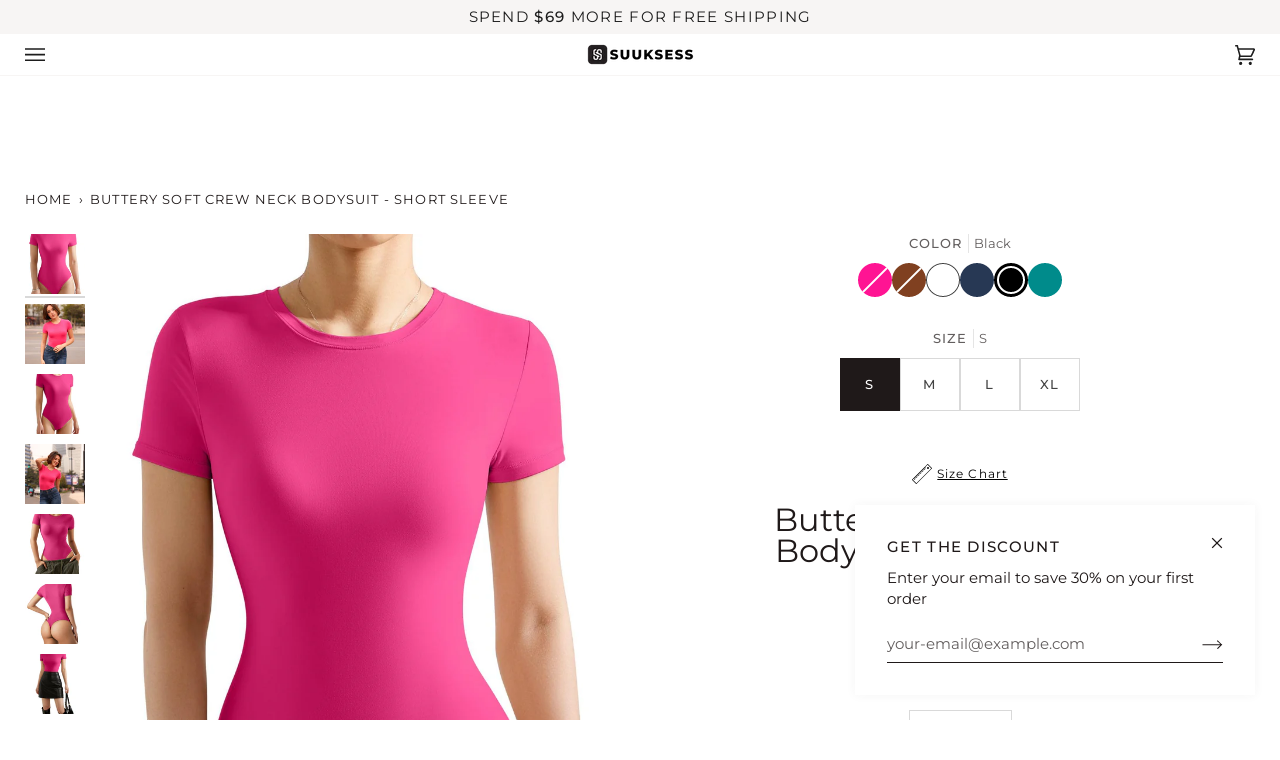

--- FILE ---
content_type: text/html; charset=utf-8
request_url: https://suuksess.com/products/buttery-soft-crew-neck-bodysuit-short-sleeve?variant=42488758993082
body_size: 68759
content:
<!doctype html>




<html class="no-js" lang="en" ><head>
<script src="https://sapi.negate.io/script/+5GT4Bm1Gy3HJ7xRm9/GfA==?shop=mooslooverleggings.myshopify.com"></script>

<!-- Google tag (gtag.js) -->
<script async src="https://www.googletagmanager.com/gtag/js?id=AW-11396418549"></script>
<script>
  window.dataLayer = window.dataLayer || [];
  function gtag(){dataLayer.push(arguments);}
  gtag('js', new Date());

  gtag('config', 'AW-11396418549');
</script>

<!-- Event snippet for 添加到购物车sino conversion page
In your html page, add the snippet and call add_to_cart_conversion when someone clicks on the chosen link or button. -->
<script>
function add_to_cart_conversion(url) {
  var callback = function () {
    if (typeof(url) != 'undefined') {
      window.location = url;
    }
  };
  gtag('event', 'conversion', {
      'send_to': 'AW-11396418549/R3k2CM2L4fIYEPWXnroq',
       'value': 38.95,
       'currency':'USD',
       'event_callback': callback
  });
  return false;
}
</script>


<!-- Event snippet for 开始结账sino conversion page
In your html page, add the snippet and call BeginCheckout_conversion when someone clicks on the chosen link or button. -->
<script>
function BeginCheckout_conversion(url) {
  var callback = function () {
    if (typeof(url) != 'undefined') {
      window.location = url;
    }
  };
  gtag('event', 'conversion', {
      'send_to': 'AW-11396418549/DRo6CJfr5fIYEPWXnroq',
        'value': '0',
        'currency': '',
        'event_callback': callback
  });
  return false;
}
</script>

  
	<!-- Added by AVADA SEO Suite -->
	<script>
  const avadaLightJsExclude = ['cdn.nfcube.com', 'assets/ecom.js', 'variant-title-king', 'linked_options_variants', 'smile-loader.js', 'smart-product-filter-search', 'rivo-loyalty-referrals', 'avada-cookie-consent', 'consentmo-gdpr', 'quinn', 'pandectes'];
  const avadaLightJsInclude = ['https://www.googletagmanager.com/', 'https://connect.facebook.net/', 'https://business-api.tiktok.com/', 'https://static.klaviyo.com/'];
  window.AVADA_SPEED_BLACKLIST = avadaLightJsInclude.map(item => new RegExp(item, 'i'));
  window.AVADA_SPEED_WHITELIST = avadaLightJsExclude.map(item => new RegExp(item, 'i'));
</script>

<script>
  const isSpeedUpEnable = !1768984290325 || Date.now() < 1768984290325;
  if (isSpeedUpEnable) {
    const avadaSpeedUp=1;
    if(isSpeedUpEnable) {
  function _0x55aa(_0x575858,_0x2fd0be){const _0x30a92f=_0x1cb5();return _0x55aa=function(_0x4e8b41,_0xcd1690){_0x4e8b41=_0x4e8b41-(0xb5e+0xd*0x147+-0x1b1a);let _0x1c09f7=_0x30a92f[_0x4e8b41];return _0x1c09f7;},_0x55aa(_0x575858,_0x2fd0be);}(function(_0x4ad4dc,_0x42545f){const _0x5c7741=_0x55aa,_0x323f4d=_0x4ad4dc();while(!![]){try{const _0x588ea5=parseInt(_0x5c7741(0x10c))/(0xb6f+-0x1853+0xce5)*(-parseInt(_0x5c7741(0x157))/(-0x2363*0x1+0x1dd4+0x591*0x1))+-parseInt(_0x5c7741(0x171))/(0x269b+-0xeb+-0xf*0x283)*(parseInt(_0x5c7741(0x116))/(0x2e1+0x1*0x17b3+-0x110*0x19))+-parseInt(_0x5c7741(0x147))/(-0x1489+-0x312*0x6+0x26fa*0x1)+-parseInt(_0x5c7741(0xfa))/(-0x744+0x1*0xb5d+-0x413)*(-parseInt(_0x5c7741(0x102))/(-0x1e87+0x9e*-0x16+0x2c22))+parseInt(_0x5c7741(0x136))/(0x1e2d+0x1498+-0x1a3*0x1f)+parseInt(_0x5c7741(0x16e))/(0x460+0x1d96+0x3*-0xb4f)*(-parseInt(_0x5c7741(0xe3))/(-0x9ca+-0x1*-0x93f+0x1*0x95))+parseInt(_0x5c7741(0xf8))/(-0x1f73*0x1+0x6*-0x510+0x3dde);if(_0x588ea5===_0x42545f)break;else _0x323f4d['push'](_0x323f4d['shift']());}catch(_0x5d6d7e){_0x323f4d['push'](_0x323f4d['shift']());}}}(_0x1cb5,-0x193549+0x5dc3*-0x31+-0x2f963*-0x13),(function(){const _0x5cb2b4=_0x55aa,_0x23f9e9={'yXGBq':function(_0x237aef,_0x385938){return _0x237aef!==_0x385938;},'XduVF':function(_0x21018d,_0x56ff60){return _0x21018d===_0x56ff60;},'RChnz':_0x5cb2b4(0xf4)+_0x5cb2b4(0xe9)+_0x5cb2b4(0x14a),'TAsuR':function(_0xe21eca,_0x33e114){return _0xe21eca%_0x33e114;},'EvLYw':function(_0x1326ad,_0x261d04){return _0x1326ad!==_0x261d04;},'nnhAQ':_0x5cb2b4(0x107),'swpMF':_0x5cb2b4(0x16d),'plMMu':_0x5cb2b4(0xe8)+_0x5cb2b4(0x135),'PqBPA':function(_0x2ba85c,_0x35b541){return _0x2ba85c<_0x35b541;},'NKPCA':_0x5cb2b4(0xfc),'TINqh':function(_0x4116e3,_0x3ffd02,_0x2c8722){return _0x4116e3(_0x3ffd02,_0x2c8722);},'BAueN':_0x5cb2b4(0x120),'NgloT':_0x5cb2b4(0x14c),'ThSSU':function(_0xeb212a,_0x4341c1){return _0xeb212a+_0x4341c1;},'lDDHN':function(_0x4a1a48,_0x45ebfb){return _0x4a1a48 instanceof _0x45ebfb;},'toAYB':function(_0xcf0fa9,_0xf5fa6a){return _0xcf0fa9 instanceof _0xf5fa6a;},'VMiyW':function(_0x5300e4,_0x44e0f4){return _0x5300e4(_0x44e0f4);},'iyhbw':_0x5cb2b4(0x119),'zuWfR':function(_0x19c3e4,_0x4ee6e8){return _0x19c3e4<_0x4ee6e8;},'vEmrv':function(_0xd798cf,_0x5ea2dd){return _0xd798cf!==_0x5ea2dd;},'yxERj':function(_0x24b03b,_0x5aa292){return _0x24b03b||_0x5aa292;},'MZpwM':_0x5cb2b4(0x110)+_0x5cb2b4(0x109)+'pt','IeUHK':function(_0x5a4c7e,_0x2edf70){return _0x5a4c7e-_0x2edf70;},'Idvge':function(_0x3b526e,_0x36b469){return _0x3b526e<_0x36b469;},'qRwfm':_0x5cb2b4(0x16b)+_0x5cb2b4(0xf1),'CvXDN':function(_0x4b4208,_0x1db216){return _0x4b4208<_0x1db216;},'acPIM':function(_0x7d44b7,_0x3020d2){return _0x7d44b7(_0x3020d2);},'MyLMO':function(_0x22d4b2,_0xe7a6a0){return _0x22d4b2<_0xe7a6a0;},'boDyh':function(_0x176992,_0x346381,_0xab7fc){return _0x176992(_0x346381,_0xab7fc);},'ZANXD':_0x5cb2b4(0x10f)+_0x5cb2b4(0x12a)+_0x5cb2b4(0x142),'CXwRZ':_0x5cb2b4(0x123)+_0x5cb2b4(0x15f),'AuMHM':_0x5cb2b4(0x161),'KUuFZ':_0x5cb2b4(0xe6),'MSwtw':_0x5cb2b4(0x13a),'ERvPB':_0x5cb2b4(0x134),'ycTDj':_0x5cb2b4(0x15b),'Tvhir':_0x5cb2b4(0x154)},_0x469be1=_0x23f9e9[_0x5cb2b4(0x153)],_0x36fe07={'blacklist':window[_0x5cb2b4(0x11f)+_0x5cb2b4(0x115)+'T'],'whitelist':window[_0x5cb2b4(0x11f)+_0x5cb2b4(0x13e)+'T']},_0x26516a={'blacklisted':[]},_0x34e4a6=(_0x2be2f5,_0x25b3b2)=>{const _0x80dd2=_0x5cb2b4;if(_0x2be2f5&&(!_0x25b3b2||_0x23f9e9[_0x80dd2(0x13b)](_0x25b3b2,_0x469be1))&&(!_0x36fe07[_0x80dd2(0x170)]||_0x36fe07[_0x80dd2(0x170)][_0x80dd2(0x151)](_0xa5c7cf=>_0xa5c7cf[_0x80dd2(0x12b)](_0x2be2f5)))&&(!_0x36fe07[_0x80dd2(0x165)]||_0x36fe07[_0x80dd2(0x165)][_0x80dd2(0x156)](_0x4e2570=>!_0x4e2570[_0x80dd2(0x12b)](_0x2be2f5)))&&_0x23f9e9[_0x80dd2(0xf7)](avadaSpeedUp,0x5*0x256+-0x1*0x66c+-0x542+0.5)&&_0x2be2f5[_0x80dd2(0x137)](_0x23f9e9[_0x80dd2(0xe7)])){const _0x413c89=_0x2be2f5[_0x80dd2(0x16c)];return _0x23f9e9[_0x80dd2(0xf7)](_0x23f9e9[_0x80dd2(0x11e)](_0x413c89,-0x1deb*-0x1+0xf13+-0x2cfc),0x1176+-0x78b*0x5+0x1441);}return _0x2be2f5&&(!_0x25b3b2||_0x23f9e9[_0x80dd2(0xed)](_0x25b3b2,_0x469be1))&&(!_0x36fe07[_0x80dd2(0x170)]||_0x36fe07[_0x80dd2(0x170)][_0x80dd2(0x151)](_0x3d689d=>_0x3d689d[_0x80dd2(0x12b)](_0x2be2f5)))&&(!_0x36fe07[_0x80dd2(0x165)]||_0x36fe07[_0x80dd2(0x165)][_0x80dd2(0x156)](_0x26a7b3=>!_0x26a7b3[_0x80dd2(0x12b)](_0x2be2f5)));},_0x11462f=function(_0x42927f){const _0x346823=_0x5cb2b4,_0x5426ae=_0x42927f[_0x346823(0x159)+'te'](_0x23f9e9[_0x346823(0x14e)]);return _0x36fe07[_0x346823(0x170)]&&_0x36fe07[_0x346823(0x170)][_0x346823(0x156)](_0x107b0d=>!_0x107b0d[_0x346823(0x12b)](_0x5426ae))||_0x36fe07[_0x346823(0x165)]&&_0x36fe07[_0x346823(0x165)][_0x346823(0x151)](_0x1e7160=>_0x1e7160[_0x346823(0x12b)](_0x5426ae));},_0x39299f=new MutationObserver(_0x45c995=>{const _0x21802a=_0x5cb2b4,_0x3bc801={'mafxh':function(_0x6f9c57,_0x229989){const _0x9d39b1=_0x55aa;return _0x23f9e9[_0x9d39b1(0xf7)](_0x6f9c57,_0x229989);},'SrchE':_0x23f9e9[_0x21802a(0xe2)],'pvjbV':_0x23f9e9[_0x21802a(0xf6)]};for(let _0x333494=-0x7d7+-0x893+0x106a;_0x23f9e9[_0x21802a(0x158)](_0x333494,_0x45c995[_0x21802a(0x16c)]);_0x333494++){const {addedNodes:_0x1b685b}=_0x45c995[_0x333494];for(let _0x2f087=0x1f03+0x84b+0x1*-0x274e;_0x23f9e9[_0x21802a(0x158)](_0x2f087,_0x1b685b[_0x21802a(0x16c)]);_0x2f087++){const _0x4e5bac=_0x1b685b[_0x2f087];if(_0x23f9e9[_0x21802a(0xf7)](_0x4e5bac[_0x21802a(0x121)],-0x1f3a+-0x1*0x1b93+-0x3*-0x139a)&&_0x23f9e9[_0x21802a(0xf7)](_0x4e5bac[_0x21802a(0x152)],_0x23f9e9[_0x21802a(0xe0)])){const _0x5d9a67=_0x4e5bac[_0x21802a(0x107)],_0x3fb522=_0x4e5bac[_0x21802a(0x16d)];if(_0x23f9e9[_0x21802a(0x103)](_0x34e4a6,_0x5d9a67,_0x3fb522)){_0x26516a[_0x21802a(0x160)+'d'][_0x21802a(0x128)]([_0x4e5bac,_0x4e5bac[_0x21802a(0x16d)]]),_0x4e5bac[_0x21802a(0x16d)]=_0x469be1;const _0x1e52da=function(_0x2c95ff){const _0x359b13=_0x21802a;if(_0x3bc801[_0x359b13(0x118)](_0x4e5bac[_0x359b13(0x159)+'te'](_0x3bc801[_0x359b13(0x166)]),_0x469be1))_0x2c95ff[_0x359b13(0x112)+_0x359b13(0x150)]();_0x4e5bac[_0x359b13(0xec)+_0x359b13(0x130)](_0x3bc801[_0x359b13(0xe4)],_0x1e52da);};_0x4e5bac[_0x21802a(0x12d)+_0x21802a(0x163)](_0x23f9e9[_0x21802a(0xf6)],_0x1e52da),_0x4e5bac[_0x21802a(0x12c)+_0x21802a(0x131)]&&_0x4e5bac[_0x21802a(0x12c)+_0x21802a(0x131)][_0x21802a(0x11a)+'d'](_0x4e5bac);}}}}});_0x39299f[_0x5cb2b4(0x105)](document[_0x5cb2b4(0x10b)+_0x5cb2b4(0x16a)],{'childList':!![],'subtree':!![]});const _0x2910a9=/[|\\{}()\[\]^$+*?.]/g,_0xa9f173=function(..._0x1baa33){const _0x3053cc=_0x5cb2b4,_0x2e6f61={'mMWha':function(_0x158c76,_0x5c404b){const _0x25a05c=_0x55aa;return _0x23f9e9[_0x25a05c(0xf7)](_0x158c76,_0x5c404b);},'BXirI':_0x23f9e9[_0x3053cc(0x141)],'COGok':function(_0x421bf7,_0x55453a){const _0x4fd417=_0x3053cc;return _0x23f9e9[_0x4fd417(0x167)](_0x421bf7,_0x55453a);},'XLSAp':function(_0x193984,_0x35c446){const _0x5bbecf=_0x3053cc;return _0x23f9e9[_0x5bbecf(0xed)](_0x193984,_0x35c446);},'EygRw':function(_0xfbb69c,_0x21b15d){const _0xe5c840=_0x3053cc;return _0x23f9e9[_0xe5c840(0x104)](_0xfbb69c,_0x21b15d);},'xZuNx':_0x23f9e9[_0x3053cc(0x139)],'SBUaW':function(_0x5739bf,_0x2c2fab){const _0x42cbb1=_0x3053cc;return _0x23f9e9[_0x42cbb1(0x172)](_0x5739bf,_0x2c2fab);},'EAoTR':function(_0x123b29,_0x5b29bf){const _0x2828d2=_0x3053cc;return _0x23f9e9[_0x2828d2(0x11d)](_0x123b29,_0x5b29bf);},'cdYdq':_0x23f9e9[_0x3053cc(0x14e)],'WzJcf':_0x23f9e9[_0x3053cc(0xe2)],'nytPK':function(_0x53f733,_0x4ad021){const _0x4f0333=_0x3053cc;return _0x23f9e9[_0x4f0333(0x148)](_0x53f733,_0x4ad021);},'oUrHG':_0x23f9e9[_0x3053cc(0x14d)],'dnxjX':function(_0xed6b5f,_0x573f55){const _0x57aa03=_0x3053cc;return _0x23f9e9[_0x57aa03(0x15a)](_0xed6b5f,_0x573f55);}};_0x23f9e9[_0x3053cc(0x15d)](_0x1baa33[_0x3053cc(0x16c)],-0x1a3*-0x9+-0xf9*0xb+-0x407*0x1)?(_0x36fe07[_0x3053cc(0x170)]=[],_0x36fe07[_0x3053cc(0x165)]=[]):(_0x36fe07[_0x3053cc(0x170)]&&(_0x36fe07[_0x3053cc(0x170)]=_0x36fe07[_0x3053cc(0x170)][_0x3053cc(0x106)](_0xa8e001=>_0x1baa33[_0x3053cc(0x156)](_0x4a8a28=>{const _0x2e425b=_0x3053cc;if(_0x2e6f61[_0x2e425b(0x111)](typeof _0x4a8a28,_0x2e6f61[_0x2e425b(0x155)]))return!_0xa8e001[_0x2e425b(0x12b)](_0x4a8a28);else{if(_0x2e6f61[_0x2e425b(0xeb)](_0x4a8a28,RegExp))return _0x2e6f61[_0x2e425b(0x145)](_0xa8e001[_0x2e425b(0xdf)](),_0x4a8a28[_0x2e425b(0xdf)]());}}))),_0x36fe07[_0x3053cc(0x165)]&&(_0x36fe07[_0x3053cc(0x165)]=[..._0x36fe07[_0x3053cc(0x165)],..._0x1baa33[_0x3053cc(0xff)](_0x4e4c02=>{const _0x7c755c=_0x3053cc;if(_0x23f9e9[_0x7c755c(0xf7)](typeof _0x4e4c02,_0x23f9e9[_0x7c755c(0x141)])){const _0x932437=_0x4e4c02[_0x7c755c(0xea)](_0x2910a9,_0x23f9e9[_0x7c755c(0x16f)]),_0x34e686=_0x23f9e9[_0x7c755c(0xf0)](_0x23f9e9[_0x7c755c(0xf0)]('.*',_0x932437),'.*');if(_0x36fe07[_0x7c755c(0x165)][_0x7c755c(0x156)](_0x21ef9a=>_0x21ef9a[_0x7c755c(0xdf)]()!==_0x34e686[_0x7c755c(0xdf)]()))return new RegExp(_0x34e686);}else{if(_0x23f9e9[_0x7c755c(0x117)](_0x4e4c02,RegExp)){if(_0x36fe07[_0x7c755c(0x165)][_0x7c755c(0x156)](_0x5a3f09=>_0x5a3f09[_0x7c755c(0xdf)]()!==_0x4e4c02[_0x7c755c(0xdf)]()))return _0x4e4c02;}}return null;})[_0x3053cc(0x106)](Boolean)]));const _0x3eeb55=document[_0x3053cc(0x11b)+_0x3053cc(0x10e)](_0x23f9e9[_0x3053cc(0xf0)](_0x23f9e9[_0x3053cc(0xf0)](_0x23f9e9[_0x3053cc(0x122)],_0x469be1),'"]'));for(let _0xf831f7=-0x21aa+-0x1793+0x393d*0x1;_0x23f9e9[_0x3053cc(0x14b)](_0xf831f7,_0x3eeb55[_0x3053cc(0x16c)]);_0xf831f7++){const _0x5868cb=_0x3eeb55[_0xf831f7];_0x23f9e9[_0x3053cc(0x132)](_0x11462f,_0x5868cb)&&(_0x26516a[_0x3053cc(0x160)+'d'][_0x3053cc(0x128)]([_0x5868cb,_0x23f9e9[_0x3053cc(0x14d)]]),_0x5868cb[_0x3053cc(0x12c)+_0x3053cc(0x131)][_0x3053cc(0x11a)+'d'](_0x5868cb));}let _0xdf8cd0=-0x17da+0x2461+-0xc87*0x1;[..._0x26516a[_0x3053cc(0x160)+'d']][_0x3053cc(0x10d)](([_0x226aeb,_0x33eaa7],_0xe33bca)=>{const _0x2aa7bf=_0x3053cc;if(_0x2e6f61[_0x2aa7bf(0x143)](_0x11462f,_0x226aeb)){const _0x41da0d=document[_0x2aa7bf(0x11c)+_0x2aa7bf(0x131)](_0x2e6f61[_0x2aa7bf(0x127)]);for(let _0x6784c7=0xd7b+-0xaa5+-0x2d6;_0x2e6f61[_0x2aa7bf(0x164)](_0x6784c7,_0x226aeb[_0x2aa7bf(0xe5)][_0x2aa7bf(0x16c)]);_0x6784c7++){const _0x4ca758=_0x226aeb[_0x2aa7bf(0xe5)][_0x6784c7];_0x2e6f61[_0x2aa7bf(0x12f)](_0x4ca758[_0x2aa7bf(0x133)],_0x2e6f61[_0x2aa7bf(0x13f)])&&_0x2e6f61[_0x2aa7bf(0x145)](_0x4ca758[_0x2aa7bf(0x133)],_0x2e6f61[_0x2aa7bf(0x100)])&&_0x41da0d[_0x2aa7bf(0xe1)+'te'](_0x4ca758[_0x2aa7bf(0x133)],_0x226aeb[_0x2aa7bf(0xe5)][_0x6784c7][_0x2aa7bf(0x12e)]);}_0x41da0d[_0x2aa7bf(0xe1)+'te'](_0x2e6f61[_0x2aa7bf(0x13f)],_0x226aeb[_0x2aa7bf(0x107)]),_0x41da0d[_0x2aa7bf(0xe1)+'te'](_0x2e6f61[_0x2aa7bf(0x100)],_0x2e6f61[_0x2aa7bf(0x101)](_0x33eaa7,_0x2e6f61[_0x2aa7bf(0x126)])),document[_0x2aa7bf(0x113)][_0x2aa7bf(0x146)+'d'](_0x41da0d),_0x26516a[_0x2aa7bf(0x160)+'d'][_0x2aa7bf(0x162)](_0x2e6f61[_0x2aa7bf(0x13d)](_0xe33bca,_0xdf8cd0),-0x105d*0x2+0x1*-0xeaa+0x2f65),_0xdf8cd0++;}}),_0x36fe07[_0x3053cc(0x170)]&&_0x23f9e9[_0x3053cc(0xf3)](_0x36fe07[_0x3053cc(0x170)][_0x3053cc(0x16c)],0x10f2+-0x1a42+0x951)&&_0x39299f[_0x3053cc(0x15c)]();},_0x4c2397=document[_0x5cb2b4(0x11c)+_0x5cb2b4(0x131)],_0x573f89={'src':Object[_0x5cb2b4(0x14f)+_0x5cb2b4(0xfd)+_0x5cb2b4(0x144)](HTMLScriptElement[_0x5cb2b4(0xf9)],_0x23f9e9[_0x5cb2b4(0x14e)]),'type':Object[_0x5cb2b4(0x14f)+_0x5cb2b4(0xfd)+_0x5cb2b4(0x144)](HTMLScriptElement[_0x5cb2b4(0xf9)],_0x23f9e9[_0x5cb2b4(0xe2)])};document[_0x5cb2b4(0x11c)+_0x5cb2b4(0x131)]=function(..._0x4db605){const _0x1480b5=_0x5cb2b4,_0x3a6982={'KNNxG':function(_0x32fa39,_0x2a57e4,_0x3cc08f){const _0x5ead12=_0x55aa;return _0x23f9e9[_0x5ead12(0x169)](_0x32fa39,_0x2a57e4,_0x3cc08f);}};if(_0x23f9e9[_0x1480b5(0x13b)](_0x4db605[-0x4*-0x376+0x4*0x2f+-0xe94][_0x1480b5(0x140)+'e'](),_0x23f9e9[_0x1480b5(0x139)]))return _0x4c2397[_0x1480b5(0x114)](document)(..._0x4db605);const _0x2f091d=_0x4c2397[_0x1480b5(0x114)](document)(..._0x4db605);try{Object[_0x1480b5(0xf2)+_0x1480b5(0x149)](_0x2f091d,{'src':{..._0x573f89[_0x1480b5(0x107)],'set'(_0x3ae2bc){const _0x5d6fdc=_0x1480b5;_0x3a6982[_0x5d6fdc(0x129)](_0x34e4a6,_0x3ae2bc,_0x2f091d[_0x5d6fdc(0x16d)])&&_0x573f89[_0x5d6fdc(0x16d)][_0x5d6fdc(0x10a)][_0x5d6fdc(0x125)](this,_0x469be1),_0x573f89[_0x5d6fdc(0x107)][_0x5d6fdc(0x10a)][_0x5d6fdc(0x125)](this,_0x3ae2bc);}},'type':{..._0x573f89[_0x1480b5(0x16d)],'get'(){const _0x436e9e=_0x1480b5,_0x4b63b9=_0x573f89[_0x436e9e(0x16d)][_0x436e9e(0xfb)][_0x436e9e(0x125)](this);if(_0x23f9e9[_0x436e9e(0xf7)](_0x4b63b9,_0x469be1)||_0x23f9e9[_0x436e9e(0x103)](_0x34e4a6,this[_0x436e9e(0x107)],_0x4b63b9))return null;return _0x4b63b9;},'set'(_0x174ea3){const _0x1dff57=_0x1480b5,_0xa2fd13=_0x23f9e9[_0x1dff57(0x103)](_0x34e4a6,_0x2f091d[_0x1dff57(0x107)],_0x2f091d[_0x1dff57(0x16d)])?_0x469be1:_0x174ea3;_0x573f89[_0x1dff57(0x16d)][_0x1dff57(0x10a)][_0x1dff57(0x125)](this,_0xa2fd13);}}}),_0x2f091d[_0x1480b5(0xe1)+'te']=function(_0x5b0870,_0x8c60d5){const _0xab22d4=_0x1480b5;if(_0x23f9e9[_0xab22d4(0xf7)](_0x5b0870,_0x23f9e9[_0xab22d4(0xe2)])||_0x23f9e9[_0xab22d4(0xf7)](_0x5b0870,_0x23f9e9[_0xab22d4(0x14e)]))_0x2f091d[_0x5b0870]=_0x8c60d5;else HTMLScriptElement[_0xab22d4(0xf9)][_0xab22d4(0xe1)+'te'][_0xab22d4(0x125)](_0x2f091d,_0x5b0870,_0x8c60d5);};}catch(_0x5a9461){console[_0x1480b5(0x168)](_0x23f9e9[_0x1480b5(0xef)],_0x5a9461);}return _0x2f091d;};const _0x5883c5=[_0x23f9e9[_0x5cb2b4(0xfe)],_0x23f9e9[_0x5cb2b4(0x13c)],_0x23f9e9[_0x5cb2b4(0xf5)],_0x23f9e9[_0x5cb2b4(0x15e)],_0x23f9e9[_0x5cb2b4(0x138)],_0x23f9e9[_0x5cb2b4(0x124)]],_0x4ab8d2=_0x5883c5[_0x5cb2b4(0xff)](_0x439d08=>{return{'type':_0x439d08,'listener':()=>_0xa9f173(),'options':{'passive':!![]}};});_0x4ab8d2[_0x5cb2b4(0x10d)](_0x4d3535=>{const _0x3882ab=_0x5cb2b4;document[_0x3882ab(0x12d)+_0x3882ab(0x163)](_0x4d3535[_0x3882ab(0x16d)],_0x4d3535[_0x3882ab(0xee)],_0x4d3535[_0x3882ab(0x108)]);});}()));function _0x1cb5(){const _0x15f8e0=['ault','some','tagName','CXwRZ','wheel','BXirI','every','6lYvYYX','PqBPA','getAttribu','IeUHK','touchstart','disconnect','Idvge','ERvPB','/blocked','blackliste','keydown','splice','stener','SBUaW','whitelist','SrchE','toAYB','warn','boDyh','ement','script[typ','length','type','346347wGqEBH','NgloT','blacklist','33OVoYHk','zuWfR','toString','NKPCA','setAttribu','swpMF','230EEqEiq','pvjbV','attributes','mousemove','RChnz','beforescri','y.com/exte','replace','COGok','removeEven','EvLYw','listener','ZANXD','ThSSU','e="','defineProp','MyLMO','cdn.shopif','MSwtw','plMMu','XduVF','22621984JRJQxz','prototype','8818116NVbcZr','get','SCRIPT','ertyDescri','AuMHM','map','WzJcf','nytPK','7kiZatp','TINqh','VMiyW','observe','filter','src','options','n/javascri','set','documentEl','478083wuqgQV','forEach','torAll','Avada cann','applicatio','mMWha','preventDef','head','bind','D_BLACKLIS','75496skzGVx','lDDHN','mafxh','script','removeChil','querySelec','createElem','vEmrv','TAsuR','AVADA_SPEE','string','nodeType','qRwfm','javascript','Tvhir','call','oUrHG','xZuNx','push','KNNxG','ot lazy lo','test','parentElem','addEventLi','value','EAoTR','tListener','ent','acPIM','name','touchmove','ptexecute','6968312SmqlIb','includes','ycTDj','iyhbw','touchend','yXGBq','KUuFZ','dnxjX','D_WHITELIS','cdYdq','toLowerCas','BAueN','ad script','EygRw','ptor','XLSAp','appendChil','4975500NoPAFA','yxERj','erties','nsions','CvXDN','\$&','MZpwM','nnhAQ','getOwnProp'];_0x1cb5=function(){return _0x15f8e0;};return _0x1cb5();}
}
    class LightJsLoader{constructor(e){this.jQs=[],this.listener=this.handleListener.bind(this,e),this.scripts=["default","defer","async"].reduce(((e,t)=>({...e,[t]:[]})),{});const t=this;e.forEach((e=>window.addEventListener(e,t.listener,{passive:!0})))}handleListener(e){const t=this;return e.forEach((e=>window.removeEventListener(e,t.listener))),"complete"===document.readyState?this.handleDOM():document.addEventListener("readystatechange",(e=>{if("complete"===e.target.readyState)return setTimeout(t.handleDOM.bind(t),1)}))}async handleDOM(){this.suspendEvent(),this.suspendJQuery(),this.findScripts(),this.preloadScripts();for(const e of Object.keys(this.scripts))await this.replaceScripts(this.scripts[e]);for(const e of["DOMContentLoaded","readystatechange"])await this.requestRepaint(),document.dispatchEvent(new Event("lightJS-"+e));document.lightJSonreadystatechange&&document.lightJSonreadystatechange();for(const e of["DOMContentLoaded","load"])await this.requestRepaint(),window.dispatchEvent(new Event("lightJS-"+e));await this.requestRepaint(),window.lightJSonload&&window.lightJSonload(),await this.requestRepaint(),this.jQs.forEach((e=>e(window).trigger("lightJS-jquery-load"))),window.dispatchEvent(new Event("lightJS-pageshow")),await this.requestRepaint(),window.lightJSonpageshow&&window.lightJSonpageshow()}async requestRepaint(){return new Promise((e=>requestAnimationFrame(e)))}findScripts(){document.querySelectorAll("script[type=lightJs]").forEach((e=>{e.hasAttribute("src")?e.hasAttribute("async")&&e.async?this.scripts.async.push(e):e.hasAttribute("defer")&&e.defer?this.scripts.defer.push(e):this.scripts.default.push(e):this.scripts.default.push(e)}))}preloadScripts(){const e=this,t=Object.keys(this.scripts).reduce(((t,n)=>[...t,...e.scripts[n]]),[]),n=document.createDocumentFragment();t.forEach((e=>{const t=e.getAttribute("src");if(!t)return;const s=document.createElement("link");s.href=t,s.rel="preload",s.as="script",n.appendChild(s)})),document.head.appendChild(n)}async replaceScripts(e){let t;for(;t=e.shift();)await this.requestRepaint(),new Promise((e=>{const n=document.createElement("script");[...t.attributes].forEach((e=>{"type"!==e.nodeName&&n.setAttribute(e.nodeName,e.nodeValue)})),t.hasAttribute("src")?(n.addEventListener("load",e),n.addEventListener("error",e)):(n.text=t.text,e()),t.parentNode.replaceChild(n,t)}))}suspendEvent(){const e={};[{obj:document,name:"DOMContentLoaded"},{obj:window,name:"DOMContentLoaded"},{obj:window,name:"load"},{obj:window,name:"pageshow"},{obj:document,name:"readystatechange"}].map((t=>function(t,n){function s(n){return e[t].list.indexOf(n)>=0?"lightJS-"+n:n}e[t]||(e[t]={list:[n],add:t.addEventListener,remove:t.removeEventListener},t.addEventListener=(...n)=>{n[0]=s(n[0]),e[t].add.apply(t,n)},t.removeEventListener=(...n)=>{n[0]=s(n[0]),e[t].remove.apply(t,n)})}(t.obj,t.name))),[{obj:document,name:"onreadystatechange"},{obj:window,name:"onpageshow"}].map((e=>function(e,t){let n=e[t];Object.defineProperty(e,t,{get:()=>n||function(){},set:s=>{e["lightJS"+t]=n=s}})}(e.obj,e.name)))}suspendJQuery(){const e=this;let t=window.jQuery;Object.defineProperty(window,"jQuery",{get:()=>t,set(n){if(!n||!n.fn||!e.jQs.includes(n))return void(t=n);n.fn.ready=n.fn.init.prototype.ready=e=>{e.bind(document)(n)};const s=n.fn.on;n.fn.on=n.fn.init.prototype.on=function(...e){if(window!==this[0])return s.apply(this,e),this;const t=e=>e.split(" ").map((e=>"load"===e||0===e.indexOf("load.")?"lightJS-jquery-load":e)).join(" ");return"string"==typeof e[0]||e[0]instanceof String?(e[0]=t(e[0]),s.apply(this,e),this):("object"==typeof e[0]&&Object.keys(e[0]).forEach((n=>{delete Object.assign(e[0],{[t(n)]:e[0][n]})[n]})),s.apply(this,e),this)},e.jQs.push(n),t=n}})}}
new LightJsLoader(["keydown","mousemove","touchend","touchmove","touchstart","wheel"]);
  }
</script><!-- meta basic type product --><!-- meta basic type collection --><!-- meta basic type article -->

	<!-- /Added by AVADA SEO Suite -->
<script>
window.KiwiSizing = window.KiwiSizing === undefined ? {} : window.KiwiSizing;
KiwiSizing.shop = "mooslooverleggings.myshopify.com";


KiwiSizing.data = {
  collections: "295801225402,293066014906,312819417274,297693610170,298719248570,297516662970,312838455482,314157269178,311886282938,297644982458,295475871930,309089632442,297548447930,298952982714,323848700090,314157367482,296136769722,301428474042,314158284986,304169451706,301426835642,299126063290",
  tags: "bestsellers,bodysuit,casual daily,fitseverybody,NEW,news,office commute,short sleeve,springsummer,SS",
  product: "7394228863162",
  vendor: "SUUKSESS",
  type: "Clothing",
  title: "Buttery Soft Crew Neck Bodysuit - Short Sleeve",
  images: ["\/\/suuksess.com\/cdn\/shop\/files\/RN_1.jpg?v=1714903388","\/\/suuksess.com\/cdn\/shop\/files\/ButterySoftCrewNeckBodysuitShortSleeve_5.jpg?v=1714903391","\/\/suuksess.com\/cdn\/shop\/files\/RN_4.jpg?v=1714903394","\/\/suuksess.com\/cdn\/shop\/files\/ButterySoftCrewNeckBodysuitShortSleeve_4.jpg?v=1714903397","\/\/suuksess.com\/cdn\/shop\/files\/RN_2.jpg?v=1714903399","\/\/suuksess.com\/cdn\/shop\/files\/RN_3.jpg?v=1714903403","\/\/suuksess.com\/cdn\/shop\/files\/RN_5.jpg?v=1714903405","\/\/suuksess.com\/cdn\/shop\/files\/RN_6.jpg?v=1714903408","\/\/suuksess.com\/cdn\/shop\/files\/ButterySoftCrewNeckBodysuitShortSleeve_3.jpg?v=1714903411","\/\/suuksess.com\/cdn\/shop\/files\/PB_1.jpg?v=1714903365","\/\/suuksess.com\/cdn\/shop\/files\/ButterySoftCrewNeckBodysuitShortSleeve_2.jpg?v=1714903368","\/\/suuksess.com\/cdn\/shop\/files\/PB_4.jpg?v=1714903371","\/\/suuksess.com\/cdn\/shop\/files\/ButterySoftCrewNeckBodysuitShortSleeve_1.jpg?v=1714903374","\/\/suuksess.com\/cdn\/shop\/files\/PB_3.jpg?v=1714903376","\/\/suuksess.com\/cdn\/shop\/files\/PB_2.jpg?v=1714903379","\/\/suuksess.com\/cdn\/shop\/files\/PB_5.jpg?v=1714903382","\/\/suuksess.com\/cdn\/shop\/files\/PB_6.jpg?v=1714903385","\/\/suuksess.com\/cdn\/shop\/files\/lADPD1za6vEPGT3ND8DNCoA_2688_4032.jpg?v=1692356616","\/\/suuksess.com\/cdn\/shop\/files\/ButterySoftCrewNeckBodysuit-ShortSleeveSuuksessBlack_4.webp?v=1714903277","\/\/suuksess.com\/cdn\/shop\/files\/ButterySoftCrewNeckBodysuit-ShortSleeveSuuksessBlack_3.webp?v=1714903280","\/\/suuksess.com\/cdn\/shop\/files\/ButterySoftCrewNeckBodysuit-ShortSleeveSuuksessBlack_1.webp?v=1714903282","\/\/suuksess.com\/cdn\/shop\/files\/ButterySoftCrewNeckBodysuit-ShortSleeveSuuksessBlack_5.webp?v=1714903285","\/\/suuksess.com\/cdn\/shop\/files\/ButterySoftCrewNeckBodysuit-ShortSleeveSuuksessBlack_2.webp?v=1714903286","\/\/suuksess.com\/cdn\/shop\/files\/055WH_6.jpg?v=1714903311","\/\/suuksess.com\/cdn\/shop\/files\/055WH_4.jpg?v=1714903314","\/\/suuksess.com\/cdn\/shop\/files\/055WH_2.jpg?v=1714903316","\/\/suuksess.com\/cdn\/shop\/files\/055WH_3.jpg?v=1714903319","\/\/suuksess.com\/cdn\/shop\/files\/055WH_5.jpg?v=1714903322","\/\/suuksess.com\/cdn\/shop\/files\/055WH_1.jpg?v=1714903325","\/\/suuksess.com\/cdn\/shop\/files\/CH_5.jpg?v=1714903328","\/\/suuksess.com\/cdn\/shop\/files\/2_20783d78-b478-45ae-83e0-2388f54cbbeb.jpg?v=1706669324","\/\/suuksess.com\/cdn\/shop\/files\/CH_1.jpg?v=1714903332","\/\/suuksess.com\/cdn\/shop\/files\/CH_2.jpg?v=1714903335","\/\/suuksess.com\/cdn\/shop\/files\/CH_3.jpg?v=1714903339","\/\/suuksess.com\/cdn\/shop\/files\/CH_4.jpg?v=1714903342","\/\/suuksess.com\/cdn\/shop\/files\/CH_6.jpg?v=1714903344","\/\/suuksess.com\/cdn\/shop\/files\/NB_1_0fbfa6e4-2630-418e-bd88-5f711e087813.jpg?v=1714903347","\/\/suuksess.com\/cdn\/shop\/files\/NB_4_1ce48036-1b3a-4ee6-9180-8cc4b67a75b6.jpg?v=1714903350","\/\/suuksess.com\/cdn\/shop\/files\/NB_2_af43ba28-c53e-412e-bc3a-89f6e7b42788.jpg?v=1714903353","\/\/suuksess.com\/cdn\/shop\/files\/NB_3_c0ebbda6-a5a3-4c77-a4ca-ce4f85808f77.jpg?v=1714903356","\/\/suuksess.com\/cdn\/shop\/files\/NB_5_60e73876-dc5e-4cd3-92a0-4deb8dca85d0.jpg?v=1714903359","\/\/suuksess.com\/cdn\/shop\/files\/NB_6.jpg?v=1714903363"],
  options: [{"name":"Color","position":1,"values":["Deep Pink","Brown","White","Navy","Black","Dark Cyan"]},{"name":"Size","position":2,"values":["S","M","L","XL"]}],
  variants: [{"id":43071335760058,"title":"Deep Pink \/ S","option1":"Deep Pink","option2":"S","option3":null,"sku":"SJYD013RNS","requires_shipping":true,"taxable":false,"featured_image":{"id":33960221573306,"product_id":7394228863162,"position":1,"created_at":"2024-01-29T15:40:31+08:00","updated_at":"2024-05-05T18:03:08+08:00","alt":"Buttery Soft Crew Neck Bodysuit - Short Sleeve - SUUKSESS","width":1500,"height":2250,"src":"\/\/suuksess.com\/cdn\/shop\/files\/RN_1.jpg?v=1714903388","variant_ids":[43071335760058,43071335792826,43071335825594,43071335858362]},"available":false,"name":"Buttery Soft Crew Neck Bodysuit - Short Sleeve - Deep Pink \/ S","public_title":"Deep Pink \/ S","options":["Deep Pink","S"],"price":3895,"weight":250,"compare_at_price":3895,"inventory_management":"shopify","barcode":"","featured_media":{"alt":"Buttery Soft Crew Neck Bodysuit - Short Sleeve - SUUKSESS","id":26376906506426,"position":1,"preview_image":{"aspect_ratio":0.667,"height":2250,"width":1500,"src":"\/\/suuksess.com\/cdn\/shop\/files\/RN_1.jpg?v=1714903388"}},"requires_selling_plan":false,"selling_plan_allocations":[]},{"id":43071335792826,"title":"Deep Pink \/ M","option1":"Deep Pink","option2":"M","option3":null,"sku":"SJYD013RNM","requires_shipping":true,"taxable":false,"featured_image":{"id":33960221573306,"product_id":7394228863162,"position":1,"created_at":"2024-01-29T15:40:31+08:00","updated_at":"2024-05-05T18:03:08+08:00","alt":"Buttery Soft Crew Neck Bodysuit - Short Sleeve - SUUKSESS","width":1500,"height":2250,"src":"\/\/suuksess.com\/cdn\/shop\/files\/RN_1.jpg?v=1714903388","variant_ids":[43071335760058,43071335792826,43071335825594,43071335858362]},"available":false,"name":"Buttery Soft Crew Neck Bodysuit - Short Sleeve - Deep Pink \/ M","public_title":"Deep Pink \/ M","options":["Deep Pink","M"],"price":3895,"weight":250,"compare_at_price":3895,"inventory_management":"shopify","barcode":"","featured_media":{"alt":"Buttery Soft Crew Neck Bodysuit - Short Sleeve - SUUKSESS","id":26376906506426,"position":1,"preview_image":{"aspect_ratio":0.667,"height":2250,"width":1500,"src":"\/\/suuksess.com\/cdn\/shop\/files\/RN_1.jpg?v=1714903388"}},"requires_selling_plan":false,"selling_plan_allocations":[]},{"id":43071335825594,"title":"Deep Pink \/ L","option1":"Deep Pink","option2":"L","option3":null,"sku":"SJYD013RNL","requires_shipping":true,"taxable":false,"featured_image":{"id":33960221573306,"product_id":7394228863162,"position":1,"created_at":"2024-01-29T15:40:31+08:00","updated_at":"2024-05-05T18:03:08+08:00","alt":"Buttery Soft Crew Neck Bodysuit - Short Sleeve - SUUKSESS","width":1500,"height":2250,"src":"\/\/suuksess.com\/cdn\/shop\/files\/RN_1.jpg?v=1714903388","variant_ids":[43071335760058,43071335792826,43071335825594,43071335858362]},"available":false,"name":"Buttery Soft Crew Neck Bodysuit - Short Sleeve - Deep Pink \/ L","public_title":"Deep Pink \/ L","options":["Deep Pink","L"],"price":3895,"weight":250,"compare_at_price":3895,"inventory_management":"shopify","barcode":"","featured_media":{"alt":"Buttery Soft Crew Neck Bodysuit - Short Sleeve - SUUKSESS","id":26376906506426,"position":1,"preview_image":{"aspect_ratio":0.667,"height":2250,"width":1500,"src":"\/\/suuksess.com\/cdn\/shop\/files\/RN_1.jpg?v=1714903388"}},"requires_selling_plan":false,"selling_plan_allocations":[]},{"id":43071335858362,"title":"Deep Pink \/ XL","option1":"Deep Pink","option2":"XL","option3":null,"sku":"SJYD013RNXL","requires_shipping":true,"taxable":false,"featured_image":{"id":33960221573306,"product_id":7394228863162,"position":1,"created_at":"2024-01-29T15:40:31+08:00","updated_at":"2024-05-05T18:03:08+08:00","alt":"Buttery Soft Crew Neck Bodysuit - Short Sleeve - SUUKSESS","width":1500,"height":2250,"src":"\/\/suuksess.com\/cdn\/shop\/files\/RN_1.jpg?v=1714903388","variant_ids":[43071335760058,43071335792826,43071335825594,43071335858362]},"available":false,"name":"Buttery Soft Crew Neck Bodysuit - Short Sleeve - Deep Pink \/ XL","public_title":"Deep Pink \/ XL","options":["Deep Pink","XL"],"price":3895,"weight":250,"compare_at_price":3895,"inventory_management":"shopify","barcode":"","featured_media":{"alt":"Buttery Soft Crew Neck Bodysuit - Short Sleeve - SUUKSESS","id":26376906506426,"position":1,"preview_image":{"aspect_ratio":0.667,"height":2250,"width":1500,"src":"\/\/suuksess.com\/cdn\/shop\/files\/RN_1.jpg?v=1714903388"}},"requires_selling_plan":false,"selling_plan_allocations":[]},{"id":43071335235770,"title":"Brown \/ S","option1":"Brown","option2":"S","option3":null,"sku":"SJYD013CHS","requires_shipping":true,"taxable":false,"featured_image":{"id":33960213577914,"product_id":7394228863162,"position":30,"created_at":"2024-01-29T15:39:39+08:00","updated_at":"2024-05-05T18:02:08+08:00","alt":"Buttery Soft Crew Neck Bodysuit - Short Sleeve - SUUKSESS","width":1500,"height":1875,"src":"\/\/suuksess.com\/cdn\/shop\/files\/CH_5.jpg?v=1714903328","variant_ids":[43071335235770,43071335268538,43071335301306,43071335334074]},"available":false,"name":"Buttery Soft Crew Neck Bodysuit - Short Sleeve - Brown \/ S","public_title":"Brown \/ S","options":["Brown","S"],"price":3895,"weight":250,"compare_at_price":3895,"inventory_management":"shopify","barcode":"","featured_media":{"alt":"Buttery Soft Crew Neck Bodysuit - Short Sleeve - SUUKSESS","id":26376898674874,"position":30,"preview_image":{"aspect_ratio":0.8,"height":1875,"width":1500,"src":"\/\/suuksess.com\/cdn\/shop\/files\/CH_5.jpg?v=1714903328"}},"requires_selling_plan":false,"selling_plan_allocations":[]},{"id":43071335268538,"title":"Brown \/ M","option1":"Brown","option2":"M","option3":null,"sku":"SJYD013CHM","requires_shipping":true,"taxable":false,"featured_image":{"id":33960213577914,"product_id":7394228863162,"position":30,"created_at":"2024-01-29T15:39:39+08:00","updated_at":"2024-05-05T18:02:08+08:00","alt":"Buttery Soft Crew Neck Bodysuit - Short Sleeve - SUUKSESS","width":1500,"height":1875,"src":"\/\/suuksess.com\/cdn\/shop\/files\/CH_5.jpg?v=1714903328","variant_ids":[43071335235770,43071335268538,43071335301306,43071335334074]},"available":false,"name":"Buttery Soft Crew Neck Bodysuit - Short Sleeve - Brown \/ M","public_title":"Brown \/ M","options":["Brown","M"],"price":3895,"weight":250,"compare_at_price":3895,"inventory_management":"shopify","barcode":"","featured_media":{"alt":"Buttery Soft Crew Neck Bodysuit - Short Sleeve - SUUKSESS","id":26376898674874,"position":30,"preview_image":{"aspect_ratio":0.8,"height":1875,"width":1500,"src":"\/\/suuksess.com\/cdn\/shop\/files\/CH_5.jpg?v=1714903328"}},"requires_selling_plan":false,"selling_plan_allocations":[]},{"id":43071335301306,"title":"Brown \/ L","option1":"Brown","option2":"L","option3":null,"sku":"SJYD013CHL","requires_shipping":true,"taxable":false,"featured_image":{"id":33960213577914,"product_id":7394228863162,"position":30,"created_at":"2024-01-29T15:39:39+08:00","updated_at":"2024-05-05T18:02:08+08:00","alt":"Buttery Soft Crew Neck Bodysuit - Short Sleeve - SUUKSESS","width":1500,"height":1875,"src":"\/\/suuksess.com\/cdn\/shop\/files\/CH_5.jpg?v=1714903328","variant_ids":[43071335235770,43071335268538,43071335301306,43071335334074]},"available":false,"name":"Buttery Soft Crew Neck Bodysuit - Short Sleeve - Brown \/ L","public_title":"Brown \/ L","options":["Brown","L"],"price":3895,"weight":250,"compare_at_price":3895,"inventory_management":"shopify","barcode":"","featured_media":{"alt":"Buttery Soft Crew Neck Bodysuit - Short Sleeve - SUUKSESS","id":26376898674874,"position":30,"preview_image":{"aspect_ratio":0.8,"height":1875,"width":1500,"src":"\/\/suuksess.com\/cdn\/shop\/files\/CH_5.jpg?v=1714903328"}},"requires_selling_plan":false,"selling_plan_allocations":[]},{"id":43071335334074,"title":"Brown \/ XL","option1":"Brown","option2":"XL","option3":null,"sku":"SJYD013CHXL","requires_shipping":true,"taxable":false,"featured_image":{"id":33960213577914,"product_id":7394228863162,"position":30,"created_at":"2024-01-29T15:39:39+08:00","updated_at":"2024-05-05T18:02:08+08:00","alt":"Buttery Soft Crew Neck Bodysuit - Short Sleeve - SUUKSESS","width":1500,"height":1875,"src":"\/\/suuksess.com\/cdn\/shop\/files\/CH_5.jpg?v=1714903328","variant_ids":[43071335235770,43071335268538,43071335301306,43071335334074]},"available":false,"name":"Buttery Soft Crew Neck Bodysuit - Short Sleeve - Brown \/ XL","public_title":"Brown \/ XL","options":["Brown","XL"],"price":3895,"weight":250,"compare_at_price":3895,"inventory_management":"shopify","barcode":"","featured_media":{"alt":"Buttery Soft Crew Neck Bodysuit - Short Sleeve - SUUKSESS","id":26376898674874,"position":30,"preview_image":{"aspect_ratio":0.8,"height":1875,"width":1500,"src":"\/\/suuksess.com\/cdn\/shop\/files\/CH_5.jpg?v=1714903328"}},"requires_selling_plan":false,"selling_plan_allocations":[]},{"id":43071335366842,"title":"White \/ S","option1":"White","option2":"S","option3":null,"sku":"SJYD055WHS","requires_shipping":true,"taxable":false,"featured_image":{"id":33960212103354,"product_id":7394228863162,"position":24,"created_at":"2024-01-29T15:39:20+08:00","updated_at":"2024-05-05T18:01:51+08:00","alt":"Buttery Soft Crew Neck Bodysuit - Short Sleeve - SUUKSESS","width":1500,"height":1875,"src":"\/\/suuksess.com\/cdn\/shop\/files\/055WH_6.jpg?v=1714903311","variant_ids":[43071335366842,43071335399610,43071335432378,43071335465146]},"available":true,"name":"Buttery Soft Crew Neck Bodysuit - Short Sleeve - White \/ S","public_title":"White \/ S","options":["White","S"],"price":3895,"weight":250,"compare_at_price":3895,"inventory_management":"shopify","barcode":"","featured_media":{"alt":"Buttery Soft Crew Neck Bodysuit - Short Sleeve - SUUKSESS","id":26376897331386,"position":24,"preview_image":{"aspect_ratio":0.8,"height":1875,"width":1500,"src":"\/\/suuksess.com\/cdn\/shop\/files\/055WH_6.jpg?v=1714903311"}},"requires_selling_plan":false,"selling_plan_allocations":[]},{"id":43071335399610,"title":"White \/ M","option1":"White","option2":"M","option3":null,"sku":"SJYD055WHM","requires_shipping":true,"taxable":false,"featured_image":{"id":33960212103354,"product_id":7394228863162,"position":24,"created_at":"2024-01-29T15:39:20+08:00","updated_at":"2024-05-05T18:01:51+08:00","alt":"Buttery Soft Crew Neck Bodysuit - Short Sleeve - SUUKSESS","width":1500,"height":1875,"src":"\/\/suuksess.com\/cdn\/shop\/files\/055WH_6.jpg?v=1714903311","variant_ids":[43071335366842,43071335399610,43071335432378,43071335465146]},"available":true,"name":"Buttery Soft Crew Neck Bodysuit - Short Sleeve - White \/ M","public_title":"White \/ M","options":["White","M"],"price":3895,"weight":250,"compare_at_price":3895,"inventory_management":"shopify","barcode":"","featured_media":{"alt":"Buttery Soft Crew Neck Bodysuit - Short Sleeve - SUUKSESS","id":26376897331386,"position":24,"preview_image":{"aspect_ratio":0.8,"height":1875,"width":1500,"src":"\/\/suuksess.com\/cdn\/shop\/files\/055WH_6.jpg?v=1714903311"}},"requires_selling_plan":false,"selling_plan_allocations":[]},{"id":43071335432378,"title":"White \/ L","option1":"White","option2":"L","option3":null,"sku":"SJYD055WHL","requires_shipping":true,"taxable":false,"featured_image":{"id":33960212103354,"product_id":7394228863162,"position":24,"created_at":"2024-01-29T15:39:20+08:00","updated_at":"2024-05-05T18:01:51+08:00","alt":"Buttery Soft Crew Neck Bodysuit - Short Sleeve - SUUKSESS","width":1500,"height":1875,"src":"\/\/suuksess.com\/cdn\/shop\/files\/055WH_6.jpg?v=1714903311","variant_ids":[43071335366842,43071335399610,43071335432378,43071335465146]},"available":true,"name":"Buttery Soft Crew Neck Bodysuit - Short Sleeve - White \/ L","public_title":"White \/ L","options":["White","L"],"price":3895,"weight":250,"compare_at_price":3895,"inventory_management":"shopify","barcode":"","featured_media":{"alt":"Buttery Soft Crew Neck Bodysuit - Short Sleeve - SUUKSESS","id":26376897331386,"position":24,"preview_image":{"aspect_ratio":0.8,"height":1875,"width":1500,"src":"\/\/suuksess.com\/cdn\/shop\/files\/055WH_6.jpg?v=1714903311"}},"requires_selling_plan":false,"selling_plan_allocations":[]},{"id":43071335465146,"title":"White \/ XL","option1":"White","option2":"XL","option3":null,"sku":"SJYD055WHXL","requires_shipping":true,"taxable":false,"featured_image":{"id":33960212103354,"product_id":7394228863162,"position":24,"created_at":"2024-01-29T15:39:20+08:00","updated_at":"2024-05-05T18:01:51+08:00","alt":"Buttery Soft Crew Neck Bodysuit - Short Sleeve - SUUKSESS","width":1500,"height":1875,"src":"\/\/suuksess.com\/cdn\/shop\/files\/055WH_6.jpg?v=1714903311","variant_ids":[43071335366842,43071335399610,43071335432378,43071335465146]},"available":false,"name":"Buttery Soft Crew Neck Bodysuit - Short Sleeve - White \/ XL","public_title":"White \/ XL","options":["White","XL"],"price":3895,"weight":250,"compare_at_price":3895,"inventory_management":"shopify","barcode":"","featured_media":{"alt":"Buttery Soft Crew Neck Bodysuit - Short Sleeve - SUUKSESS","id":26376897331386,"position":24,"preview_image":{"aspect_ratio":0.8,"height":1875,"width":1500,"src":"\/\/suuksess.com\/cdn\/shop\/files\/055WH_6.jpg?v=1714903311"}},"requires_selling_plan":false,"selling_plan_allocations":[]},{"id":43071335497914,"title":"Navy \/ S","option1":"Navy","option2":"S","option3":null,"sku":"SJYD013NBS","requires_shipping":true,"taxable":false,"featured_image":{"id":33960216035514,"product_id":7394228863162,"position":37,"created_at":"2024-01-29T15:40:02+08:00","updated_at":"2024-05-05T18:02:27+08:00","alt":"Buttery Soft Crew Neck Bodysuit - Short Sleeve - SUUKSESS","width":1500,"height":1875,"src":"\/\/suuksess.com\/cdn\/shop\/files\/NB_1_0fbfa6e4-2630-418e-bd88-5f711e087813.jpg?v=1714903347","variant_ids":[43071335497914,43071335530682,43071335563450,43071335596218]},"available":true,"name":"Buttery Soft Crew Neck Bodysuit - Short Sleeve - Navy \/ S","public_title":"Navy \/ S","options":["Navy","S"],"price":3895,"weight":250,"compare_at_price":3895,"inventory_management":"shopify","barcode":"","featured_media":{"alt":"Buttery Soft Crew Neck Bodysuit - Short Sleeve - SUUKSESS","id":26376901329082,"position":37,"preview_image":{"aspect_ratio":0.8,"height":1875,"width":1500,"src":"\/\/suuksess.com\/cdn\/shop\/files\/NB_1_0fbfa6e4-2630-418e-bd88-5f711e087813.jpg?v=1714903347"}},"requires_selling_plan":false,"selling_plan_allocations":[]},{"id":43071335530682,"title":"Navy \/ M","option1":"Navy","option2":"M","option3":null,"sku":"SJYD013NBM","requires_shipping":true,"taxable":false,"featured_image":{"id":33960216035514,"product_id":7394228863162,"position":37,"created_at":"2024-01-29T15:40:02+08:00","updated_at":"2024-05-05T18:02:27+08:00","alt":"Buttery Soft Crew Neck Bodysuit - Short Sleeve - SUUKSESS","width":1500,"height":1875,"src":"\/\/suuksess.com\/cdn\/shop\/files\/NB_1_0fbfa6e4-2630-418e-bd88-5f711e087813.jpg?v=1714903347","variant_ids":[43071335497914,43071335530682,43071335563450,43071335596218]},"available":true,"name":"Buttery Soft Crew Neck Bodysuit - Short Sleeve - Navy \/ M","public_title":"Navy \/ M","options":["Navy","M"],"price":3895,"weight":250,"compare_at_price":3895,"inventory_management":"shopify","barcode":"","featured_media":{"alt":"Buttery Soft Crew Neck Bodysuit - Short Sleeve - SUUKSESS","id":26376901329082,"position":37,"preview_image":{"aspect_ratio":0.8,"height":1875,"width":1500,"src":"\/\/suuksess.com\/cdn\/shop\/files\/NB_1_0fbfa6e4-2630-418e-bd88-5f711e087813.jpg?v=1714903347"}},"requires_selling_plan":false,"selling_plan_allocations":[]},{"id":43071335563450,"title":"Navy \/ L","option1":"Navy","option2":"L","option3":null,"sku":"SJYD013NBL","requires_shipping":true,"taxable":false,"featured_image":{"id":33960216035514,"product_id":7394228863162,"position":37,"created_at":"2024-01-29T15:40:02+08:00","updated_at":"2024-05-05T18:02:27+08:00","alt":"Buttery Soft Crew Neck Bodysuit - Short Sleeve - SUUKSESS","width":1500,"height":1875,"src":"\/\/suuksess.com\/cdn\/shop\/files\/NB_1_0fbfa6e4-2630-418e-bd88-5f711e087813.jpg?v=1714903347","variant_ids":[43071335497914,43071335530682,43071335563450,43071335596218]},"available":false,"name":"Buttery Soft Crew Neck Bodysuit - Short Sleeve - Navy \/ L","public_title":"Navy \/ L","options":["Navy","L"],"price":3895,"weight":250,"compare_at_price":3895,"inventory_management":"shopify","barcode":"","featured_media":{"alt":"Buttery Soft Crew Neck Bodysuit - Short Sleeve - SUUKSESS","id":26376901329082,"position":37,"preview_image":{"aspect_ratio":0.8,"height":1875,"width":1500,"src":"\/\/suuksess.com\/cdn\/shop\/files\/NB_1_0fbfa6e4-2630-418e-bd88-5f711e087813.jpg?v=1714903347"}},"requires_selling_plan":false,"selling_plan_allocations":[]},{"id":43071335596218,"title":"Navy \/ XL","option1":"Navy","option2":"XL","option3":null,"sku":"SJYD013NBXL","requires_shipping":true,"taxable":false,"featured_image":{"id":33960216035514,"product_id":7394228863162,"position":37,"created_at":"2024-01-29T15:40:02+08:00","updated_at":"2024-05-05T18:02:27+08:00","alt":"Buttery Soft Crew Neck Bodysuit - Short Sleeve - SUUKSESS","width":1500,"height":1875,"src":"\/\/suuksess.com\/cdn\/shop\/files\/NB_1_0fbfa6e4-2630-418e-bd88-5f711e087813.jpg?v=1714903347","variant_ids":[43071335497914,43071335530682,43071335563450,43071335596218]},"available":true,"name":"Buttery Soft Crew Neck Bodysuit - Short Sleeve - Navy \/ XL","public_title":"Navy \/ XL","options":["Navy","XL"],"price":3895,"weight":250,"compare_at_price":3895,"inventory_management":"shopify","barcode":"","featured_media":{"alt":"Buttery Soft Crew Neck Bodysuit - Short Sleeve - SUUKSESS","id":26376901329082,"position":37,"preview_image":{"aspect_ratio":0.8,"height":1875,"width":1500,"src":"\/\/suuksess.com\/cdn\/shop\/files\/NB_1_0fbfa6e4-2630-418e-bd88-5f711e087813.jpg?v=1714903347"}},"requires_selling_plan":false,"selling_plan_allocations":[]},{"id":42488758993082,"title":"Black \/ S","option1":"Black","option2":"S","option3":null,"sku":"SJYD013BKS","requires_shipping":true,"taxable":false,"featured_image":{"id":33404734144698,"product_id":7394228863162,"position":18,"created_at":"2023-08-09T17:51:43+08:00","updated_at":"2023-08-18T19:03:36+08:00","alt":"Buttery Soft Crew Neck Bodysuit - Short Sleeve - SUUKSESS","width":2688,"height":4032,"src":"\/\/suuksess.com\/cdn\/shop\/files\/lADPD1za6vEPGT3ND8DNCoA_2688_4032.jpg?v=1692356616","variant_ids":[42488758993082,42488759025850,42488759058618,42488759091386]},"available":true,"name":"Buttery Soft Crew Neck Bodysuit - Short Sleeve - Black \/ S","public_title":"Black \/ S","options":["Black","S"],"price":3895,"weight":250,"compare_at_price":3895,"inventory_management":"shopify","barcode":"","featured_media":{"alt":"Buttery Soft Crew Neck Bodysuit - Short Sleeve - SUUKSESS","id":25808682549434,"position":18,"preview_image":{"aspect_ratio":0.667,"height":4032,"width":2688,"src":"\/\/suuksess.com\/cdn\/shop\/files\/lADPD1za6vEPGT3ND8DNCoA_2688_4032.jpg?v=1692356616"}},"requires_selling_plan":false,"selling_plan_allocations":[]},{"id":42488759025850,"title":"Black \/ M","option1":"Black","option2":"M","option3":null,"sku":"SJYD013BKM","requires_shipping":true,"taxable":false,"featured_image":{"id":33404734144698,"product_id":7394228863162,"position":18,"created_at":"2023-08-09T17:51:43+08:00","updated_at":"2023-08-18T19:03:36+08:00","alt":"Buttery Soft Crew Neck Bodysuit - Short Sleeve - SUUKSESS","width":2688,"height":4032,"src":"\/\/suuksess.com\/cdn\/shop\/files\/lADPD1za6vEPGT3ND8DNCoA_2688_4032.jpg?v=1692356616","variant_ids":[42488758993082,42488759025850,42488759058618,42488759091386]},"available":true,"name":"Buttery Soft Crew Neck Bodysuit - Short Sleeve - Black \/ M","public_title":"Black \/ M","options":["Black","M"],"price":3895,"weight":250,"compare_at_price":3895,"inventory_management":"shopify","barcode":"","featured_media":{"alt":"Buttery Soft Crew Neck Bodysuit - Short Sleeve - SUUKSESS","id":25808682549434,"position":18,"preview_image":{"aspect_ratio":0.667,"height":4032,"width":2688,"src":"\/\/suuksess.com\/cdn\/shop\/files\/lADPD1za6vEPGT3ND8DNCoA_2688_4032.jpg?v=1692356616"}},"requires_selling_plan":false,"selling_plan_allocations":[]},{"id":42488759058618,"title":"Black \/ L","option1":"Black","option2":"L","option3":null,"sku":"SJYD013BKL","requires_shipping":true,"taxable":false,"featured_image":{"id":33404734144698,"product_id":7394228863162,"position":18,"created_at":"2023-08-09T17:51:43+08:00","updated_at":"2023-08-18T19:03:36+08:00","alt":"Buttery Soft Crew Neck Bodysuit - Short Sleeve - SUUKSESS","width":2688,"height":4032,"src":"\/\/suuksess.com\/cdn\/shop\/files\/lADPD1za6vEPGT3ND8DNCoA_2688_4032.jpg?v=1692356616","variant_ids":[42488758993082,42488759025850,42488759058618,42488759091386]},"available":true,"name":"Buttery Soft Crew Neck Bodysuit - Short Sleeve - Black \/ L","public_title":"Black \/ L","options":["Black","L"],"price":3895,"weight":250,"compare_at_price":3895,"inventory_management":"shopify","barcode":"","featured_media":{"alt":"Buttery Soft Crew Neck Bodysuit - Short Sleeve - SUUKSESS","id":25808682549434,"position":18,"preview_image":{"aspect_ratio":0.667,"height":4032,"width":2688,"src":"\/\/suuksess.com\/cdn\/shop\/files\/lADPD1za6vEPGT3ND8DNCoA_2688_4032.jpg?v=1692356616"}},"requires_selling_plan":false,"selling_plan_allocations":[]},{"id":42488759091386,"title":"Black \/ XL","option1":"Black","option2":"XL","option3":null,"sku":"SJYD013BKXL","requires_shipping":true,"taxable":false,"featured_image":{"id":33404734144698,"product_id":7394228863162,"position":18,"created_at":"2023-08-09T17:51:43+08:00","updated_at":"2023-08-18T19:03:36+08:00","alt":"Buttery Soft Crew Neck Bodysuit - Short Sleeve - SUUKSESS","width":2688,"height":4032,"src":"\/\/suuksess.com\/cdn\/shop\/files\/lADPD1za6vEPGT3ND8DNCoA_2688_4032.jpg?v=1692356616","variant_ids":[42488758993082,42488759025850,42488759058618,42488759091386]},"available":true,"name":"Buttery Soft Crew Neck Bodysuit - Short Sleeve - Black \/ XL","public_title":"Black \/ XL","options":["Black","XL"],"price":3895,"weight":250,"compare_at_price":3895,"inventory_management":"shopify","barcode":"","featured_media":{"alt":"Buttery Soft Crew Neck Bodysuit - Short Sleeve - SUUKSESS","id":25808682549434,"position":18,"preview_image":{"aspect_ratio":0.667,"height":4032,"width":2688,"src":"\/\/suuksess.com\/cdn\/shop\/files\/lADPD1za6vEPGT3ND8DNCoA_2688_4032.jpg?v=1692356616"}},"requires_selling_plan":false,"selling_plan_allocations":[]},{"id":43071335628986,"title":"Dark Cyan \/ S","option1":"Dark Cyan","option2":"S","option3":null,"sku":"SJYD013PBS","requires_shipping":true,"taxable":false,"featured_image":{"id":33960219836602,"product_id":7394228863162,"position":10,"created_at":"2024-01-29T15:40:18+08:00","updated_at":"2024-05-05T18:02:45+08:00","alt":"Buttery Soft Crew Neck Bodysuit - Short Sleeve - SUUKSESS","width":1500,"height":1875,"src":"\/\/suuksess.com\/cdn\/shop\/files\/PB_1.jpg?v=1714903365","variant_ids":[43071335628986,43071335661754,43071335694522,43071335727290]},"available":true,"name":"Buttery Soft Crew Neck Bodysuit - Short Sleeve - Dark Cyan \/ S","public_title":"Dark Cyan \/ S","options":["Dark Cyan","S"],"price":3895,"weight":250,"compare_at_price":3895,"inventory_management":"shopify","barcode":"","featured_media":{"alt":"Buttery Soft Crew Neck Bodysuit - Short Sleeve - SUUKSESS","id":26376904999098,"position":10,"preview_image":{"aspect_ratio":0.8,"height":1875,"width":1500,"src":"\/\/suuksess.com\/cdn\/shop\/files\/PB_1.jpg?v=1714903365"}},"requires_selling_plan":false,"selling_plan_allocations":[]},{"id":43071335661754,"title":"Dark Cyan \/ M","option1":"Dark Cyan","option2":"M","option3":null,"sku":"SJYD013PBM","requires_shipping":true,"taxable":false,"featured_image":{"id":33960219836602,"product_id":7394228863162,"position":10,"created_at":"2024-01-29T15:40:18+08:00","updated_at":"2024-05-05T18:02:45+08:00","alt":"Buttery Soft Crew Neck Bodysuit - Short Sleeve - SUUKSESS","width":1500,"height":1875,"src":"\/\/suuksess.com\/cdn\/shop\/files\/PB_1.jpg?v=1714903365","variant_ids":[43071335628986,43071335661754,43071335694522,43071335727290]},"available":true,"name":"Buttery Soft Crew Neck Bodysuit - Short Sleeve - Dark Cyan \/ M","public_title":"Dark Cyan \/ M","options":["Dark Cyan","M"],"price":3895,"weight":250,"compare_at_price":3895,"inventory_management":"shopify","barcode":"","featured_media":{"alt":"Buttery Soft Crew Neck Bodysuit - Short Sleeve - SUUKSESS","id":26376904999098,"position":10,"preview_image":{"aspect_ratio":0.8,"height":1875,"width":1500,"src":"\/\/suuksess.com\/cdn\/shop\/files\/PB_1.jpg?v=1714903365"}},"requires_selling_plan":false,"selling_plan_allocations":[]},{"id":43071335694522,"title":"Dark Cyan \/ L","option1":"Dark Cyan","option2":"L","option3":null,"sku":"SJYD013PBL","requires_shipping":true,"taxable":false,"featured_image":{"id":33960219836602,"product_id":7394228863162,"position":10,"created_at":"2024-01-29T15:40:18+08:00","updated_at":"2024-05-05T18:02:45+08:00","alt":"Buttery Soft Crew Neck Bodysuit - Short Sleeve - SUUKSESS","width":1500,"height":1875,"src":"\/\/suuksess.com\/cdn\/shop\/files\/PB_1.jpg?v=1714903365","variant_ids":[43071335628986,43071335661754,43071335694522,43071335727290]},"available":true,"name":"Buttery Soft Crew Neck Bodysuit - Short Sleeve - Dark Cyan \/ L","public_title":"Dark Cyan \/ L","options":["Dark Cyan","L"],"price":3895,"weight":250,"compare_at_price":3895,"inventory_management":"shopify","barcode":"","featured_media":{"alt":"Buttery Soft Crew Neck Bodysuit - Short Sleeve - SUUKSESS","id":26376904999098,"position":10,"preview_image":{"aspect_ratio":0.8,"height":1875,"width":1500,"src":"\/\/suuksess.com\/cdn\/shop\/files\/PB_1.jpg?v=1714903365"}},"requires_selling_plan":false,"selling_plan_allocations":[]},{"id":43071335727290,"title":"Dark Cyan \/ XL","option1":"Dark Cyan","option2":"XL","option3":null,"sku":"SJYD013PBXL","requires_shipping":true,"taxable":false,"featured_image":{"id":33960219836602,"product_id":7394228863162,"position":10,"created_at":"2024-01-29T15:40:18+08:00","updated_at":"2024-05-05T18:02:45+08:00","alt":"Buttery Soft Crew Neck Bodysuit - Short Sleeve - SUUKSESS","width":1500,"height":1875,"src":"\/\/suuksess.com\/cdn\/shop\/files\/PB_1.jpg?v=1714903365","variant_ids":[43071335628986,43071335661754,43071335694522,43071335727290]},"available":true,"name":"Buttery Soft Crew Neck Bodysuit - Short Sleeve - Dark Cyan \/ XL","public_title":"Dark Cyan \/ XL","options":["Dark Cyan","XL"],"price":3895,"weight":250,"compare_at_price":3895,"inventory_management":"shopify","barcode":"","featured_media":{"alt":"Buttery Soft Crew Neck Bodysuit - Short Sleeve - SUUKSESS","id":26376904999098,"position":10,"preview_image":{"aspect_ratio":0.8,"height":1875,"width":1500,"src":"\/\/suuksess.com\/cdn\/shop\/files\/PB_1.jpg?v=1714903365"}},"requires_selling_plan":false,"selling_plan_allocations":[]}],
};

</script>
  <meta charset="utf-8">
  <meta http-equiv="X-UA-Compatible" content="IE=edge,chrome=1">
  <meta name="viewport" content="width=device-width,initial-scale=1,viewport-fit=cover">
  <meta name="theme-color" content="#748cab"><link rel="canonical" href="https://suuksess.com/products/buttery-soft-crew-neck-bodysuit-short-sleeve"><!-- ======================= Pipeline Theme V7.0.2 ========================= -->

  <!-- Preloading ================================================================== -->

  <link rel="preconnect" href="https://cdn.shopify.com" crossorigin>
  <link rel="dns-prefetch" href="https://cdn.shopify.com">
  <link rel="preconnect" href="https://fonts.shopify.com" crossorigin>
  <link rel="dns-prefetch" href="https://fonts.shopifycdn.com">
  <link rel="preconnect" href="https://monorail-edge.shopifysvc.com" crossorigin>

  <link rel="preload" href="//suuksess.com/cdn/fonts/montserrat/montserrat_n4.81949fa0ac9fd2021e16436151e8eaa539321637.woff2" as="font" type="font/woff2" crossorigin>
  <link rel="preload" href="//suuksess.com/cdn/fonts/montserrat/montserrat_n4.81949fa0ac9fd2021e16436151e8eaa539321637.woff2" as="font" type="font/woff2" crossorigin>
  <link rel="preload" href="//suuksess.com/cdn/fonts/montserrat/montserrat_n4.81949fa0ac9fd2021e16436151e8eaa539321637.woff2" as="font" type="font/woff2" crossorigin>

  <link href="//suuksess.com/cdn/shop/t/24/assets/vendor.js?v=131139509784942254651725412073" as="script" rel="preload">
  <link href="//suuksess.com/cdn/shop/t/24/assets/theme.js?v=21168280266438218141725412073" as="script" rel="preload">
  <link href="//suuksess.com/cdn/shop/t/24/assets/theme.css?v=159605851187024623541725412073" as="script" rel="preload">

  <!-- Title and description ================================================ --><link rel="shortcut icon" href="//suuksess.com/cdn/shop/files/SUUKSESS_LOGO_32x32.png?v=1660013592" type="image/png">
  <title>
    

    Buttery Soft Crew Neck Bodysuit - Short Sleeve
&ndash; SUUKSESS

  </title><meta name="description" content="⚡️Buy Buttery Soft Crew Neck Bodysuit - Short Sleeve at the lowest price among the world. Check reviews and buy Buttery Soft Crew Neck Bodysuit - Short Sleeve today.">
  <!-- /snippets/social-meta-tags.liquid --><meta property="og:site_name" content="SUUKSESS">
<meta property="og:url" content="https://suuksess.com/products/buttery-soft-crew-neck-bodysuit-short-sleeve">
<meta property="og:title" content="Buttery Soft Crew Neck Bodysuit - Short Sleeve">
<meta property="og:type" content="product">
<meta property="og:description" content="Fabric 76% Polyamide, 24% Elastane Feature High-stretch and Breathable Double layer, not see-through Snap Button Butt Closure Basic crew neck This bodysuit is perfect for workout, yoga, gym, fitness, cycling, running, lounging and daily wear."><meta property="og:price:amount" content="38.95">
  <meta property="og:price:currency" content="USD">
      <meta property="og:image" content="http://suuksess.com/cdn/shop/files/RN_1.jpg?v=1714903388">
      <meta property="og:image:secure_url" content="https://suuksess.com/cdn/shop/files/RN_1.jpg?v=1714903388">
      <meta property="og:image:height" content="2250">
      <meta property="og:image:width" content="1500">
      <meta property="og:image" content="http://suuksess.com/cdn/shop/files/ButterySoftCrewNeckBodysuitShortSleeve_5.jpg?v=1714903391">
      <meta property="og:image:secure_url" content="https://suuksess.com/cdn/shop/files/ButterySoftCrewNeckBodysuitShortSleeve_5.jpg?v=1714903391">
      <meta property="og:image:height" content="1536">
      <meta property="og:image:width" content="1025">
      <meta property="og:image" content="http://suuksess.com/cdn/shop/files/RN_4.jpg?v=1714903394">
      <meta property="og:image:secure_url" content="https://suuksess.com/cdn/shop/files/RN_4.jpg?v=1714903394">
      <meta property="og:image:height" content="1875">
      <meta property="og:image:width" content="1500">
<meta property="twitter:image" content="http://suuksess.com/cdn/shop/files/RN_1_1200x1200.jpg?v=1714903388">

<meta name="twitter:site" content="@">
<meta name="twitter:card" content="summary_large_image">
<meta name="twitter:title" content="Buttery Soft Crew Neck Bodysuit - Short Sleeve">
<meta name="twitter:description" content="Fabric 76% Polyamide, 24% Elastane Feature High-stretch and Breathable Double layer, not see-through Snap Button Butt Closure Basic crew neck This bodysuit is perfect for workout, yoga, gym, fitness, cycling, running, lounging and daily wear."><!-- CSS ================================================================== -->

  <link href="//suuksess.com/cdn/shop/t/24/assets/font-settings.css?v=43541731155429793801768357772" rel="stylesheet" type="text/css" media="all" />

  <!-- /snippets/css-variables.liquid -->


<style data-shopify>

:root {
/* ================ Layout Variables ================ */






--LAYOUT-WIDTH: 1450px;
--LAYOUT-GUTTER: 24px;
--LAYOUT-GUTTER-OFFSET: -24px;
--NAV-GUTTER: 15px;
--LAYOUT-OUTER: 25px;

/* ================ Product video ================ */

--COLOR-VIDEO-BG: #f2f2f2;


/* ================ Color Variables ================ */

/* === Backgrounds ===*/
--COLOR-BG: #ffffff;
--COLOR-BG-ACCENT: #f7f5f4;

/* === Text colors ===*/
--COLOR-TEXT-DARK: #1f1919;
--COLOR-TEXT: #424242;
--COLOR-TEXT-LIGHT: #7b7b7b;

/* === Bright color ===*/
--COLOR-PRIMARY: #d2815f;
--COLOR-PRIMARY-HOVER: #c35121;
--COLOR-PRIMARY-FADE: rgba(210, 129, 95, 0.05);
--COLOR-PRIMARY-FADE-HOVER: rgba(210, 129, 95, 0.1);--COLOR-PRIMARY-OPPOSITE: #ffffff;

/* === Secondary/link Color ===*/
--COLOR-SECONDARY: #748cab;
--COLOR-SECONDARY-HOVER: #3f6493;
--COLOR-SECONDARY-FADE: rgba(116, 140, 171, 0.05);
--COLOR-SECONDARY-FADE-HOVER: rgba(116, 140, 171, 0.1);--COLOR-SECONDARY-OPPOSITE: #ffffff;

/* === Shades of grey ===*/
--COLOR-A5:  rgba(66, 66, 66, 0.05);
--COLOR-A10: rgba(66, 66, 66, 0.1);
--COLOR-A20: rgba(66, 66, 66, 0.2);
--COLOR-A35: rgba(66, 66, 66, 0.35);
--COLOR-A50: rgba(66, 66, 66, 0.5);
--COLOR-A80: rgba(66, 66, 66, 0.8);
--COLOR-A90: rgba(66, 66, 66, 0.9);
--COLOR-A95: rgba(66, 66, 66, 0.95);


/* ================ Inverted Color Variables ================ */

--INVERSE-BG: #424242;
--INVERSE-BG-ACCENT: #1d1d1d;

/* === Text colors ===*/
--INVERSE-TEXT-DARK: #ffffff;
--INVERSE-TEXT: #ffffff;
--INVERSE-TEXT-LIGHT: #c6c6c6;

/* === Bright color ===*/
--INVERSE-PRIMARY: #d2815f;
--INVERSE-PRIMARY-HOVER: #c35121;
--INVERSE-PRIMARY-FADE: rgba(210, 129, 95, 0.05);
--INVERSE-PRIMARY-FADE-HOVER: rgba(210, 129, 95, 0.1);--INVERSE-PRIMARY-OPPOSITE: #000000;


/* === Second Color ===*/
--INVERSE-SECONDARY: #748cab;
--INVERSE-SECONDARY-HOVER: #3f6493;
--INVERSE-SECONDARY-FADE: rgba(116, 140, 171, 0.05);
--INVERSE-SECONDARY-FADE-HOVER: rgba(116, 140, 171, 0.1);--INVERSE-SECONDARY-OPPOSITE: #ffffff;


/* === Shades of grey ===*/
--INVERSE-A5:  rgba(255, 255, 255, 0.05);
--INVERSE-A10: rgba(255, 255, 255, 0.1);
--INVERSE-A20: rgba(255, 255, 255, 0.2);
--INVERSE-A35: rgba(255, 255, 255, 0.3);
--INVERSE-A80: rgba(255, 255, 255, 0.8);
--INVERSE-A90: rgba(255, 255, 255, 0.9);
--INVERSE-A95: rgba(255, 255, 255, 0.95);


/* ================ Bright Color Variables ================ */

--BRIGHT-BG: #d2815f;
--BRIGHT-BG-ACCENT: #94553a;

/* === Text colors ===*/
--BRIGHT-TEXT-DARK: #ffffff;
--BRIGHT-TEXT: #ffffff;
--BRIGHT-TEXT-LIGHT: #f2d9cf;

/* === Bright color ===*/
--BRIGHT-PRIMARY: #ff763d;
--BRIGHT-PRIMARY-HOVER: #f04600;
--BRIGHT-PRIMARY-FADE: rgba(255, 118, 61, 0.05);
--BRIGHT-PRIMARY-FADE-HOVER: rgba(255, 118, 61, 0.1);--BRIGHT-PRIMARY-OPPOSITE: #000000;


/* === Second Color ===*/
--BRIGHT-SECONDARY: #3d5aff;
--BRIGHT-SECONDARY-HOVER: #0024f0;
--BRIGHT-SECONDARY-FADE: rgba(61, 90, 255, 0.05);
--BRIGHT-SECONDARY-FADE-HOVER: rgba(61, 90, 255, 0.1);--BRIGHT-SECONDARY-OPPOSITE: #ffffff;


/* === Shades of grey ===*/
--BRIGHT-A5:  rgba(255, 255, 255, 0.05);
--BRIGHT-A10: rgba(255, 255, 255, 0.1);
--BRIGHT-A20: rgba(255, 255, 255, 0.2);
--BRIGHT-A35: rgba(255, 255, 255, 0.3);
--BRIGHT-A80: rgba(255, 255, 255, 0.8);
--BRIGHT-A90: rgba(255, 255, 255, 0.9);
--BRIGHT-A95: rgba(255, 255, 255, 0.95);


/* === Account Bar ===*/
--COLOR-ANNOUNCEMENT-BG: #f7f5f4;
--COLOR-ANNOUNCEMENT-TEXT: #1d1d1d;

/* === Nav and dropdown link background ===*/
--COLOR-NAV: #ffffff;
--COLOR-NAV-TEXT: #1d1d1d;
--COLOR-NAV-TEXT-DARK: #000000;
--COLOR-NAV-TEXT-LIGHT: #616161;
--COLOR-NAV-BORDER: #f7f5f4;
--COLOR-NAV-A10: rgba(29, 29, 29, 0.1);
--COLOR-NAV-A50: rgba(29, 29, 29, 0.5);
--COLOR-HIGHLIGHT-LINK: #ef3333;

/* === Site Footer ===*/
--COLOR-FOOTER-BG: #424242;
--COLOR-FOOTER-TEXT: #ffffff;
--COLOR-FOOTER-A5: rgba(255, 255, 255, 0.05);
--COLOR-FOOTER-A15: rgba(255, 255, 255, 0.15);
--COLOR-FOOTER-A90: rgba(255, 255, 255, 0.9);

/* === Sub-Footer ===*/
--COLOR-SUB-FOOTER-BG: #1d1d1d;
--COLOR-SUB-FOOTER-TEXT: #ffffff;
--COLOR-SUB-FOOTER-A5: rgba(255, 255, 255, 0.05);
--COLOR-SUB-FOOTER-A15: rgba(255, 255, 255, 0.15);
--COLOR-SUB-FOOTER-A90: rgba(255, 255, 255, 0.9);

/* === Products ===*/
--PRODUCT-GRID-ASPECT-RATIO: 70.0%;

/* === Product badges ===*/
--COLOR-BADGE: #ffffff;
--COLOR-BADGE-TEXT: #424242;
--COLOR-BADGE-TEXT-DARK: #1f1919;
--COLOR-BADGE-TEXT-HOVER: #686868;
--COLOR-BADGE-HAIRLINE: #f6f6f6;

/* === Product item slider ===*/--COLOR-PRODUCT-SLIDER: #ffffff;--COLOR-PRODUCT-SLIDER-OPPOSITE: rgba(13, 13, 13, 0.06);/* === disabled form colors ===*/
--COLOR-DISABLED-BG: #ececec;
--COLOR-DISABLED-TEXT: #bdbdbd;

--INVERSE-DISABLED-BG: #555555;
--INVERSE-DISABLED-TEXT: #848484;

/* === Button Radius === */
--BUTTON-RADIUS: 2px;


/* ================ Typography ================ */

--FONT-STACK-BODY: Montserrat, sans-serif;
--FONT-STYLE-BODY: normal;
--FONT-WEIGHT-BODY: 400;
--FONT-WEIGHT-BODY-BOLD: 500;
--FONT-ADJUST-BODY: 1.0;

  --FONT-BODY-TRANSFORM: none;
  --FONT-BODY-LETTER-SPACING: normal;


--FONT-STACK-HEADING: Montserrat, sans-serif;
--FONT-STYLE-HEADING: normal;
--FONT-WEIGHT-HEADING: 400;
--FONT-WEIGHT-HEADING-BOLD: 500;
--FONT-ADJUST-HEADING: 1.2;

  --FONT-HEADING-TRANSFORM: none;
  --FONT-HEADING-LETTER-SPACING: normal;


--FONT-STACK-ACCENT: Montserrat, sans-serif;
--FONT-STYLE-ACCENT: normal;
--FONT-WEIGHT-ACCENT: 400;
--FONT-WEIGHT-ACCENT-BOLD: 500;
--FONT-ADJUST-ACCENT: 1.0;

  --FONT-ACCENT-TRANSFORM: uppercase;
  --FONT-ACCENT-LETTER-SPACING: 0.09em;

--TYPE-STACK-NAV: Montserrat, sans-serif;
--TYPE-STYLE-NAV: normal;
--TYPE-ADJUST-NAV: 1.2;
--TYPE-WEIGHT-NAV: 500;

  --FONT-NAV-TRANSFORM: uppercase;
  --FONT-NAV-LETTER-SPACING: 0.09em;

--TYPE-STACK-BUTTON: Montserrat, sans-serif;
--TYPE-STYLE-BUTTON: normal;
--TYPE-ADJUST-BUTTON: 1.0;
--TYPE-WEIGHT-BUTTON: 500;

  --FONT-BUTTON-TRANSFORM: uppercase;
  --FONT-BUTTON-LETTER-SPACING: 0.09em;

--TYPE-STACK-KICKER: Montserrat, sans-serif;
--TYPE-STYLE-KICKER: normal;
--TYPE-ADJUST-KICKER: 1.0;
--TYPE-WEIGHT-KICKER: 500;

  --FONT-KICKER-TRANSFORM: uppercase;
  --FONT-KICKER-LETTER-SPACING: 0.09em;


--ICO-SELECT: url('//suuksess.com/cdn/shop/t/24/assets/ico-select.svg?v=5043962037785221031725412073');

/* ================ Photo correction ================ */
--PHOTO-CORRECTION: 100%;


  <!-- /snippets/css-variables-contrast.liquid -->



--COLOR-TEXT-DARK: #030202;
--COLOR-TEXT:#1f1919;
--COLOR-TEXT-LIGHT: #424242;

--INVERSE-TEXT-DARK: #ffffff;
--INVERSE-TEXT: #ffffff;
--INVERSE-TEXT-LIGHT: #ffffff;


}

:root {
  --font-1: 10.00px;
  --font-2: 11.33px;
  --font-3: 12.00px;
  --font-4: 13.14px;
  --font-5: 15.51px;
  --font-6: 17.49px;
  --font-7: 20.29px;
  --font-8: 23.54px;
  --font-9: 27.30px;
  --font-10: 31.67px;
  --font-11: 36.74px;
  --font-12: 42.62px;
  --font-13: 49.44px;
  --font-14: 57.35px;
  --font-15: 66.52px;
}
@media only screen and (min-width: 480px) and (max-width: 1099px) {
  :root {
    --font-1: 10.00px;
    --font-2: 11.50px;
    --font-3: 12.33px;
    --font-4: 13.70px;
    --font-5: 16.00px;
    --font-6: 17.95px;
    --font-7: 21.09px;
    --font-8: 24.78px;
    --font-9: 29.12px;
    --font-10: 34.21px;
    --font-11: 40.20px;
    --font-12: 47.23px;
    --font-13: 55.50px;
    --font-14: 65.21px;
    --font-15: 76.62px;
  }
}
@media only screen and (min-width: 1100px) {
  :root {
    --font-1: 10.00px;
    --font-2: 11.50px;
    --font-3: 12.75px;
    --font-4: 14.53px;
    --font-5: 17.69px;
    --font-6: 21.58px;
    --font-7: 26.33px;
    --font-8: 32.12px;
    --font-9: 39.19px;
    --font-10: 47.81px;
    --font-11: 58.33px;
    --font-12: 71.16px;
    --font-13: 86.82px;
    --font-14: 105.92px;
    --font-15: 129.22px;
  }
}

</style>


  <link href="//suuksess.com/cdn/shop/t/24/assets/theme.css?v=159605851187024623541725412073" rel="stylesheet" type="text/css" media="all" />

  <script>
    document.documentElement.className = document.documentElement.className.replace('no-js', 'js');

    
      document.documentElement.classList.add('aos-initialized');let root = '/';
    if (root[root.length - 1] !== '/') {
      root = `${root}/`;
    }
    var theme = {
      routes: {
        root_url: root,
        cart: '/cart',
        cart_add_url: '/cart/add',
        product_recommendations_url: '/recommendations/products',
        account_addresses_url: '/account/addresses',
        predictive_search_url: '/search/suggest'
      },
      state: {
        cartOpen: null,
      },
      sizes: {
        small: 480,
        medium: 768,
        large: 1100,
        widescreen: 1400
      },
      assets: {
        photoswipe: '//suuksess.com/cdn/shop/t/24/assets/photoswipe.js?v=162613001030112971491725412073',
        smoothscroll: '//suuksess.com/cdn/shop/t/24/assets/smoothscroll.js?v=37906625415260927261725412073',
        swatches: '//suuksess.com/cdn/shop/t/24/assets/swatches.json?v=162750856285208734701757412571',
        noImage: '//suuksess.com/cdn/shopifycloud/storefront/assets/no-image-2048-a2addb12.gif',
        base: '//suuksess.com/cdn/shop/t/24/assets/'
      },
      strings: {
        swatchesKey: "Color, Colour",
        addToCart: "Add to Cart",
        estimateShipping: "Estimate shipping",
        noShippingAvailable: "We do not ship to this destination.",
        free: "Free",
        from: "From",
        preOrder: "Pre-order",
        soldOut: "Sold Out",
        sale: "Sale",
        subscription: "Subscription",
        unavailable: "Unavailable",
        unitPrice: "Unit price",
        unitPriceSeparator: "per",
        stockout: "All available stock is in cart",
        products: "Products",
        pages: "Pages",
        collections: "Collections",
        resultsFor: "Results for",
        noResultsFor: "No results for",
        articles: "Articles",
        successMessage: "Link copied to clipboard",
      },
      settings: {
        badge_sale_type: "percentage",
        animate_hover: true,
        animate_scroll: true,
        show_locale_desktop: null,
        show_locale_mobile: null,
        show_currency_desktop: null,
        show_currency_mobile: null,
        currency_select_type: "country",
        currency_code_enable: false,
        cycle_images_hover_delay: 1.5
      },
      info: {
        name: 'pipeline'
      },
      version: '7.0.2',
      moneyFormat: "${{amount}}",
      shopCurrency: "USD",
      currencyCode: "USD"
    }
    let windowInnerHeight = window.innerHeight;
    document.documentElement.style.setProperty('--full-screen', `${windowInnerHeight}px`);
    document.documentElement.style.setProperty('--three-quarters', `${windowInnerHeight * 0.75}px`);
    document.documentElement.style.setProperty('--two-thirds', `${windowInnerHeight * 0.66}px`);
    document.documentElement.style.setProperty('--one-half', `${windowInnerHeight * 0.5}px`);
    document.documentElement.style.setProperty('--one-third', `${windowInnerHeight * 0.33}px`);
    document.documentElement.style.setProperty('--one-fifth', `${windowInnerHeight * 0.2}px`);

    window.isRTL = document.documentElement.getAttribute('dir') === 'rtl';
  </script><!-- Theme Javascript ============================================================== -->
  <script src="//suuksess.com/cdn/shop/t/24/assets/vendor.js?v=131139509784942254651725412073" defer="defer"></script>
  <script src="//suuksess.com/cdn/shop/t/24/assets/theme.js?v=21168280266438218141725412073" defer="defer"></script>
  

  <script>
    (function () {
      function onPageShowEvents() {
        if ('requestIdleCallback' in window) {
          requestIdleCallback(initCartEvent, { timeout: 500 })
        } else {
          initCartEvent()
        }
        function initCartEvent(){
          window.fetch(window.theme.routes.cart + '.js')
          .then((response) => {
            if(!response.ok){
              throw {status: response.statusText};
            }
            return response.json();
          })
          .then((response) => {
            document.dispatchEvent(new CustomEvent('theme:cart:change', {
              detail: {
                cart: response,
              },
              bubbles: true,
            }));
            return response;
          })
          .catch((e) => {
            console.error(e);
          });
        }
      };
      window.onpageshow = onPageShowEvents;
    })();
  </script>

  <script type="text/javascript">
    if (window.MSInputMethodContext && document.documentMode) {
      var scripts = document.getElementsByTagName('script')[0];
      var polyfill = document.createElement("script");
      polyfill.defer = true;
      polyfill.src = "//suuksess.com/cdn/shop/t/24/assets/ie11.js?v=144489047535103983231725412073";

      scripts.parentNode.insertBefore(polyfill, scripts);
    }
  </script>

  <!-- Shopify app scripts =========================================================== -->
  <script>window.performance && window.performance.mark && window.performance.mark('shopify.content_for_header.start');</script><meta name="facebook-domain-verification" content="s6dtu3jg4iv07g9zr7zzl2nr8ux2ok">
<meta name="google-site-verification" content="4G-ve6OtBKYupBcqwwRfHrk1OsHFAbrvxEyhlSuvXew">
<meta id="shopify-digital-wallet" name="shopify-digital-wallet" content="/57021464762/digital_wallets/dialog">
<meta name="shopify-checkout-api-token" content="121cc890b25314be827472e1169a589d">
<meta id="in-context-paypal-metadata" data-shop-id="57021464762" data-venmo-supported="false" data-environment="production" data-locale="en_US" data-paypal-v4="true" data-currency="USD">
<link rel="alternate" hreflang="x-default" href="https://suuksess.com/products/buttery-soft-crew-neck-bodysuit-short-sleeve">
<link rel="alternate" hreflang="en" href="https://suuksess.com/products/buttery-soft-crew-neck-bodysuit-short-sleeve">
<link rel="alternate" hreflang="fr" href="https://suuksess.com/fr/products/buttery-soft-crew-neck-bodysuit-short-sleeve">
<link rel="alternate" hreflang="de" href="https://suuksess.com/de/products/buttery-soft-crew-neck-bodysuit-short-sleeve">
<link rel="alternate" hreflang="en-CA" href="https://suuksess.com/en-ca/products/buttery-soft-crew-neck-bodysuit-short-sleeve">
<link rel="alternate" hreflang="fr-CA" href="https://suuksess.com/fr-ca/products/buttery-soft-crew-neck-bodysuit-short-sleeve">
<link rel="alternate" hreflang="en-FR" href="https://suuksess.com/en-fr/products/buttery-soft-crew-neck-bodysuit-short-sleeve">
<link rel="alternate" hreflang="fr-FR" href="https://suuksess.com/fr-fr/products/buttery-soft-crew-neck-bodysuit-short-sleeve">
<link rel="alternate" hreflang="en-DE" href="https://suuksess.com/en-de/products/buttery-soft-crew-neck-bodysuit-short-sleeve">
<link rel="alternate" hreflang="de-DE" href="https://suuksess.com/de-de/products/buttery-soft-crew-neck-bodysuit-short-sleeve">
<link rel="alternate" hreflang="en-IT" href="https://suuksess.com/en-it/products/buttery-soft-crew-neck-bodysuit-short-sleeve">
<link rel="alternate" type="application/json+oembed" href="https://suuksess.com/products/buttery-soft-crew-neck-bodysuit-short-sleeve.oembed">
<script async="async" src="/checkouts/internal/preloads.js?locale=en-CN"></script>
<script id="shopify-features" type="application/json">{"accessToken":"121cc890b25314be827472e1169a589d","betas":["rich-media-storefront-analytics"],"domain":"suuksess.com","predictiveSearch":true,"shopId":57021464762,"locale":"en"}</script>
<script>var Shopify = Shopify || {};
Shopify.shop = "mooslooverleggings.myshopify.com";
Shopify.locale = "en";
Shopify.currency = {"active":"USD","rate":"1.0"};
Shopify.country = "CN";
Shopify.theme = {"name":"Copy of SUUKSESS\/main","id":139848188090,"schema_name":"Pipeline","schema_version":"7.0.2","theme_store_id":null,"role":"main"};
Shopify.theme.handle = "null";
Shopify.theme.style = {"id":null,"handle":null};
Shopify.cdnHost = "suuksess.com/cdn";
Shopify.routes = Shopify.routes || {};
Shopify.routes.root = "/";</script>
<script type="module">!function(o){(o.Shopify=o.Shopify||{}).modules=!0}(window);</script>
<script>!function(o){function n(){var o=[];function n(){o.push(Array.prototype.slice.apply(arguments))}return n.q=o,n}var t=o.Shopify=o.Shopify||{};t.loadFeatures=n(),t.autoloadFeatures=n()}(window);</script>
<script id="shop-js-analytics" type="application/json">{"pageType":"product"}</script>
<script defer="defer" async type="module" src="//suuksess.com/cdn/shopifycloud/shop-js/modules/v2/client.init-shop-cart-sync_BdyHc3Nr.en.esm.js"></script>
<script defer="defer" async type="module" src="//suuksess.com/cdn/shopifycloud/shop-js/modules/v2/chunk.common_Daul8nwZ.esm.js"></script>
<script type="module">
  await import("//suuksess.com/cdn/shopifycloud/shop-js/modules/v2/client.init-shop-cart-sync_BdyHc3Nr.en.esm.js");
await import("//suuksess.com/cdn/shopifycloud/shop-js/modules/v2/chunk.common_Daul8nwZ.esm.js");

  window.Shopify.SignInWithShop?.initShopCartSync?.({"fedCMEnabled":true,"windoidEnabled":true});

</script>
<script>(function() {
  var isLoaded = false;
  function asyncLoad() {
    if (isLoaded) return;
    isLoaded = true;
    var urls = ["\/\/cdn.shopify.com\/proxy\/94484fa7d4423deaca2f0dd1d393ac589641b1660f91ed92ffbf7e481c8bb618\/api.goaffpro.com\/loader.js?shop=mooslooverleggings.myshopify.com\u0026sp-cache-control=cHVibGljLCBtYXgtYWdlPTkwMA","https:\/\/static.shareasale.com\/json\/shopify\/deduplication.js?shop=mooslooverleggings.myshopify.com","https:\/\/app.kiwisizing.com\/web\/js\/dist\/kiwiSizing\/plugin\/SizingPlugin.prod.js?v=330\u0026shop=mooslooverleggings.myshopify.com","https:\/\/seo.apps.avada.io\/scripttag\/avada-seo-installed.js?shop=mooslooverleggings.myshopify.com","https:\/\/cdn1.avada.io\/flying-pages\/module.js?shop=mooslooverleggings.myshopify.com","https:\/\/static.shareasale.com\/json\/shopify\/shareasale-tracking.js?sasmid=128903\u0026ssmtid=19038\u0026shop=mooslooverleggings.myshopify.com","https:\/\/d18eg7dreypte5.cloudfront.net\/browse-abandonment\/smsbump_timer.js?shop=mooslooverleggings.myshopify.com","https:\/\/trust.conversionbear.com\/script?app=trust_badge\u0026shop=mooslooverleggings.myshopify.com","\/\/cdn.shopify.com\/proxy\/8758fafac33ec978d37382878aeb62ed4cb655c3dc9f8f62cfa396c0920fa0fe\/d33a6lvgbd0fej.cloudfront.net\/script_tag\/secomapp.scripttag.js?shop=mooslooverleggings.myshopify.com\u0026sp-cache-control=cHVibGljLCBtYXgtYWdlPTkwMA","https:\/\/mds.oceanpayment.com\/assets\/shopifylogo\/paypal,visa,visa_electron,mastercard,maestro,jcb,american_express,diners_club,discover,unionpay,klarna,afterpay,apple_pay,google_pay.js?shop=mooslooverleggings.myshopify.com"];
    for (var i = 0; i < urls.length; i++) {
      var s = document.createElement('script');
      if ((!1768984290325 || Date.now() < 1768984290325) &&
      (!window.AVADA_SPEED_BLACKLIST || window.AVADA_SPEED_BLACKLIST.some(pattern => pattern.test(s))) &&
      (!window.AVADA_SPEED_WHITELIST || window.AVADA_SPEED_WHITELIST.every(pattern => !pattern.test(s)))) s.type = 'lightJs'; else s.type = 'text/javascript';
      s.async = true;
      s.src = urls[i];
      var x = document.getElementsByTagName('script')[0];
      x.parentNode.insertBefore(s, x);
    }
  };
  if(window.attachEvent) {
    window.attachEvent('onload', asyncLoad);
  } else {
    window.addEventListener('load', asyncLoad, false);
  }
})();</script>
<script id="__st">var __st={"a":57021464762,"offset":28800,"reqid":"a4b926ca-1b48-446b-909c-c8357e0ff26d-1768981552","pageurl":"suuksess.com\/products\/buttery-soft-crew-neck-bodysuit-short-sleeve?variant=42488758993082","u":"a89114ffc295","p":"product","rtyp":"product","rid":7394228863162};</script>
<script>window.ShopifyPaypalV4VisibilityTracking = true;</script>
<script id="captcha-bootstrap">!function(){'use strict';const t='contact',e='account',n='new_comment',o=[[t,t],['blogs',n],['comments',n],[t,'customer']],c=[[e,'customer_login'],[e,'guest_login'],[e,'recover_customer_password'],[e,'create_customer']],r=t=>t.map((([t,e])=>`form[action*='/${t}']:not([data-nocaptcha='true']) input[name='form_type'][value='${e}']`)).join(','),a=t=>()=>t?[...document.querySelectorAll(t)].map((t=>t.form)):[];function s(){const t=[...o],e=r(t);return a(e)}const i='password',u='form_key',d=['recaptcha-v3-token','g-recaptcha-response','h-captcha-response',i],f=()=>{try{return window.sessionStorage}catch{return}},m='__shopify_v',_=t=>t.elements[u];function p(t,e,n=!1){try{const o=window.sessionStorage,c=JSON.parse(o.getItem(e)),{data:r}=function(t){const{data:e,action:n}=t;return t[m]||n?{data:e,action:n}:{data:t,action:n}}(c);for(const[e,n]of Object.entries(r))t.elements[e]&&(t.elements[e].value=n);n&&o.removeItem(e)}catch(o){console.error('form repopulation failed',{error:o})}}const l='form_type',E='cptcha';function T(t){t.dataset[E]=!0}const w=window,h=w.document,L='Shopify',v='ce_forms',y='captcha';let A=!1;((t,e)=>{const n=(g='f06e6c50-85a8-45c8-87d0-21a2b65856fe',I='https://cdn.shopify.com/shopifycloud/storefront-forms-hcaptcha/ce_storefront_forms_captcha_hcaptcha.v1.5.2.iife.js',D={infoText:'Protected by hCaptcha',privacyText:'Privacy',termsText:'Terms'},(t,e,n)=>{const o=w[L][v],c=o.bindForm;if(c)return c(t,g,e,D).then(n);var r;o.q.push([[t,g,e,D],n]),r=I,A||(h.body.append(Object.assign(h.createElement('script'),{id:'captcha-provider',async:!0,src:r})),A=!0)});var g,I,D;w[L]=w[L]||{},w[L][v]=w[L][v]||{},w[L][v].q=[],w[L][y]=w[L][y]||{},w[L][y].protect=function(t,e){n(t,void 0,e),T(t)},Object.freeze(w[L][y]),function(t,e,n,w,h,L){const[v,y,A,g]=function(t,e,n){const i=e?o:[],u=t?c:[],d=[...i,...u],f=r(d),m=r(i),_=r(d.filter((([t,e])=>n.includes(e))));return[a(f),a(m),a(_),s()]}(w,h,L),I=t=>{const e=t.target;return e instanceof HTMLFormElement?e:e&&e.form},D=t=>v().includes(t);t.addEventListener('submit',(t=>{const e=I(t);if(!e)return;const n=D(e)&&!e.dataset.hcaptchaBound&&!e.dataset.recaptchaBound,o=_(e),c=g().includes(e)&&(!o||!o.value);(n||c)&&t.preventDefault(),c&&!n&&(function(t){try{if(!f())return;!function(t){const e=f();if(!e)return;const n=_(t);if(!n)return;const o=n.value;o&&e.removeItem(o)}(t);const e=Array.from(Array(32),(()=>Math.random().toString(36)[2])).join('');!function(t,e){_(t)||t.append(Object.assign(document.createElement('input'),{type:'hidden',name:u})),t.elements[u].value=e}(t,e),function(t,e){const n=f();if(!n)return;const o=[...t.querySelectorAll(`input[type='${i}']`)].map((({name:t})=>t)),c=[...d,...o],r={};for(const[a,s]of new FormData(t).entries())c.includes(a)||(r[a]=s);n.setItem(e,JSON.stringify({[m]:1,action:t.action,data:r}))}(t,e)}catch(e){console.error('failed to persist form',e)}}(e),e.submit())}));const S=(t,e)=>{t&&!t.dataset[E]&&(n(t,e.some((e=>e===t))),T(t))};for(const o of['focusin','change'])t.addEventListener(o,(t=>{const e=I(t);D(e)&&S(e,y())}));const B=e.get('form_key'),M=e.get(l),P=B&&M;t.addEventListener('DOMContentLoaded',(()=>{const t=y();if(P)for(const e of t)e.elements[l].value===M&&p(e,B);[...new Set([...A(),...v().filter((t=>'true'===t.dataset.shopifyCaptcha))])].forEach((e=>S(e,t)))}))}(h,new URLSearchParams(w.location.search),n,t,e,['guest_login'])})(!0,!0)}();</script>
<script integrity="sha256-4kQ18oKyAcykRKYeNunJcIwy7WH5gtpwJnB7kiuLZ1E=" data-source-attribution="shopify.loadfeatures" defer="defer" src="//suuksess.com/cdn/shopifycloud/storefront/assets/storefront/load_feature-a0a9edcb.js" crossorigin="anonymous"></script>
<script data-source-attribution="shopify.dynamic_checkout.dynamic.init">var Shopify=Shopify||{};Shopify.PaymentButton=Shopify.PaymentButton||{isStorefrontPortableWallets:!0,init:function(){window.Shopify.PaymentButton.init=function(){};var t=document.createElement("script");t.src="https://suuksess.com/cdn/shopifycloud/portable-wallets/latest/portable-wallets.en.js",t.type="module",document.head.appendChild(t)}};
</script>
<script data-source-attribution="shopify.dynamic_checkout.buyer_consent">
  function portableWalletsHideBuyerConsent(e){var t=document.getElementById("shopify-buyer-consent"),n=document.getElementById("shopify-subscription-policy-button");t&&n&&(t.classList.add("hidden"),t.setAttribute("aria-hidden","true"),n.removeEventListener("click",e))}function portableWalletsShowBuyerConsent(e){var t=document.getElementById("shopify-buyer-consent"),n=document.getElementById("shopify-subscription-policy-button");t&&n&&(t.classList.remove("hidden"),t.removeAttribute("aria-hidden"),n.addEventListener("click",e))}window.Shopify?.PaymentButton&&(window.Shopify.PaymentButton.hideBuyerConsent=portableWalletsHideBuyerConsent,window.Shopify.PaymentButton.showBuyerConsent=portableWalletsShowBuyerConsent);
</script>
<script>
  function portableWalletsCleanup(e){e&&e.src&&console.error("Failed to load portable wallets script "+e.src);var t=document.querySelectorAll("shopify-accelerated-checkout .shopify-payment-button__skeleton, shopify-accelerated-checkout-cart .wallet-cart-button__skeleton"),e=document.getElementById("shopify-buyer-consent");for(let e=0;e<t.length;e++)t[e].remove();e&&e.remove()}function portableWalletsNotLoadedAsModule(e){e instanceof ErrorEvent&&"string"==typeof e.message&&e.message.includes("import.meta")&&"string"==typeof e.filename&&e.filename.includes("portable-wallets")&&(window.removeEventListener("error",portableWalletsNotLoadedAsModule),window.Shopify.PaymentButton.failedToLoad=e,"loading"===document.readyState?document.addEventListener("DOMContentLoaded",window.Shopify.PaymentButton.init):window.Shopify.PaymentButton.init())}window.addEventListener("error",portableWalletsNotLoadedAsModule);
</script>

<script type="module" src="https://suuksess.com/cdn/shopifycloud/portable-wallets/latest/portable-wallets.en.js" onError="portableWalletsCleanup(this)" crossorigin="anonymous"></script>
<script nomodule>
  document.addEventListener("DOMContentLoaded", portableWalletsCleanup);
</script>

<script id='scb4127' type='text/javascript' async='' src='https://suuksess.com/cdn/shopifycloud/privacy-banner/storefront-banner.js'></script><link id="shopify-accelerated-checkout-styles" rel="stylesheet" media="screen" href="https://suuksess.com/cdn/shopifycloud/portable-wallets/latest/accelerated-checkout-backwards-compat.css" crossorigin="anonymous">
<style id="shopify-accelerated-checkout-cart">
        #shopify-buyer-consent {
  margin-top: 1em;
  display: inline-block;
  width: 100%;
}

#shopify-buyer-consent.hidden {
  display: none;
}

#shopify-subscription-policy-button {
  background: none;
  border: none;
  padding: 0;
  text-decoration: underline;
  font-size: inherit;
  cursor: pointer;
}

#shopify-subscription-policy-button::before {
  box-shadow: none;
}

      </style>

<script>window.performance && window.performance.mark && window.performance.mark('shopify.content_for_header.end');</script>

<script>
    
    
    
    
    var gsf_conversion_data = {page_type : 'product', event : 'view_item', data : {product_data : [{variant_id : 42488758993082, product_id : 7394228863162, name : "Buttery Soft Crew Neck Bodysuit - Short Sleeve", price : "38.95", currency : "USD", sku : "SJYD013BKS", brand : "SUUKSESS", variant : "Black / S", category : "Clothing", quantity : "104" }], total_price : "38.95", shop_currency : "USD"}};
    
</script>

	<!-- Added by AVADA SEO Suite -->
	
	<!-- /Added by AVADA SEO Suite -->

  <style>
    h6{
      font-weight: 600 !important;
      font-size: 10.72px !important
    }
  </style>
	<!-- BEGIN app block: shopify://apps/nighttheme/blocks/darkmode/f0d9e65a-cbab-4d1e-9b9d-124df5b14a95 --><style>
  html[data-theme="dark"] {
    background-color: rgb(36, 37, 37);
  }
  html[data-theme="dark"] body {
    opacity: 0;
    transition: opacity 0.3s;
  }
  html[data-theme="dark"] body.loaded {
    opacity: 1;
  }
</style>

<script>
  (function() {

    window.darkmode_config = {"enable":true,"active":true,"style":{"position":"topRight","xGap":10,"yGap":10,"color":"#000","iconSize":20},"defaultEffect":"auto","advanceConfig":{"invertSelectors":[],"customCss":""}} || {};

    window.darkmode_block_settings = {
      desktop: {
        position: 'topRight',
        xGap: 10,
        yGap: 10,
        iconSize: 20,
        switcherStyle: 'default',
        color: '#000000',
        showAutoOption: true
      },
      enableMobileConfig: false,
      mobile: {
        position: 'topRight',
        xGap: 10,
        yGap: 10,
        iconSize: 20,
      }
    };

    function getShopifyShop() {
      return window.Shopify && window.Shopify.shop ? window.Shopify.shop : null;
    }

    function initNightTheme() {
      var shop = getShopifyShop();
      var config = window.darkmode_config || {};
      var active = config.active || shop === '09717d-3e.myshopify.com' || shop === '4ec648-ed.myshopify.com';
      var defaultEffect = config.defaultEffect;

      var isPreview = new URLSearchParams(window.location.search).has('theme_night_preview') || sessionStorage.getItem('theme_night_preview') || (window.Shopify && window.Shopify.designMode);

      if (isPreview) {
        sessionStorage.setItem('theme_night_preview', '1')
        console.log('night theme preview ~')
      } else {
        if (!active) {
          return;
        }
      }
    
      var valueInLocalStorage = localStorage.getItem('themeNT');
      var themeValues = ['light', 'dark', 'auto'];
      var themeNT = themeValues.indexOf(valueInLocalStorage) !== -1 ? valueInLocalStorage :
                    themeValues.indexOf(defaultEffect) !== -1 ? defaultEffect :
                    'auto';
    
      window.themeNT = themeNT;
    
      if (themeNT === 'light' || themeNT === 'dark') {
        document.documentElement.setAttribute('data-theme', themeNT);
      } else {
        var prefersDarkScheme = window.matchMedia && window.matchMedia('(prefers-color-scheme: dark)');
        var systemTheme = prefersDarkScheme && prefersDarkScheme.matches ? 'dark' : 'light';
        document.documentElement.setAttribute('data-theme', systemTheme);
      }
    }

    initNightTheme();
  })();
</script>


<!-- END app block --><!-- BEGIN app block: shopify://apps/avada-seo-suite/blocks/avada-site-verification/15507c6e-1aa3-45d3-b698-7e175e033440 -->





<script>
  window.AVADA_SITE_VERTIFICATION_ENABLED = true;
</script>


<!-- END app block --><!-- BEGIN app block: shopify://apps/judge-me-reviews/blocks/judgeme_core/61ccd3b1-a9f2-4160-9fe9-4fec8413e5d8 --><!-- Start of Judge.me Core -->






<link rel="dns-prefetch" href="https://cdnwidget.judge.me">
<link rel="dns-prefetch" href="https://cdn.judge.me">
<link rel="dns-prefetch" href="https://cdn1.judge.me">
<link rel="dns-prefetch" href="https://api.judge.me">

<script data-cfasync='false' class='jdgm-settings-script'>window.jdgmSettings={"pagination":5,"disable_web_reviews":false,"badge_no_review_text":"No reviews","badge_n_reviews_text":"{{ n }} review/reviews","badge_star_color":"#080000","hide_badge_preview_if_no_reviews":true,"badge_hide_text":false,"enforce_center_preview_badge":false,"widget_title":"Customer Reviews","widget_open_form_text":"Write a review","widget_close_form_text":"Cancel review","widget_refresh_page_text":"Refresh page","widget_summary_text":"Based on {{ number_of_reviews }} review/reviews","widget_no_review_text":"Be the first to write a review","widget_name_field_text":"Display name","widget_verified_name_field_text":"Verified Name (public)","widget_name_placeholder_text":"Display name","widget_required_field_error_text":"This field is required.","widget_email_field_text":"Email address","widget_verified_email_field_text":"Verified Email (private, can not be edited)","widget_email_placeholder_text":"Your email address","widget_email_field_error_text":"Please enter a valid email address.","widget_rating_field_text":"Rating","widget_review_title_field_text":"Review Title","widget_review_title_placeholder_text":"Give your review a title","widget_review_body_field_text":"Review content","widget_review_body_placeholder_text":"Start writing here...","widget_pictures_field_text":"Picture/Video (optional)","widget_submit_review_text":"Submit Review","widget_submit_verified_review_text":"Submit Verified Review","widget_submit_success_msg_with_auto_publish":"Thank you! Please refresh the page in a few moments to see your review. You can remove or edit your review by logging into \u003ca href='https://judge.me/login' target='_blank' rel='nofollow noopener'\u003eJudge.me\u003c/a\u003e","widget_submit_success_msg_no_auto_publish":"Thank you! Your review will be published as soon as it is approved by the shop admin. You can remove or edit your review by logging into \u003ca href='https://judge.me/login' target='_blank' rel='nofollow noopener'\u003eJudge.me\u003c/a\u003e","widget_show_default_reviews_out_of_total_text":"Showing {{ n_reviews_shown }} out of {{ n_reviews }} reviews.","widget_show_all_link_text":"Show all","widget_show_less_link_text":"Show less","widget_author_said_text":"{{ reviewer_name }} said:","widget_days_text":"{{ n }} days ago","widget_weeks_text":"{{ n }} week/weeks ago","widget_months_text":"{{ n }} month/months ago","widget_years_text":"{{ n }} year/years ago","widget_yesterday_text":"Yesterday","widget_today_text":"Today","widget_replied_text":"\u003e\u003e {{ shop_name }} replied:","widget_read_more_text":"Read more","widget_reviewer_name_as_initial":"","widget_rating_filter_color":"#fbcd0a","widget_rating_filter_see_all_text":"See all reviews","widget_sorting_most_recent_text":"Most Recent","widget_sorting_highest_rating_text":"Highest Rating","widget_sorting_lowest_rating_text":"Lowest Rating","widget_sorting_with_pictures_text":"Only Pictures","widget_sorting_most_helpful_text":"Most Helpful","widget_open_question_form_text":"Ask a question","widget_reviews_subtab_text":"Reviews","widget_questions_subtab_text":"Questions","widget_question_label_text":"Question","widget_answer_label_text":"Answer","widget_question_placeholder_text":"Write your question here","widget_submit_question_text":"Submit Question","widget_question_submit_success_text":"Thank you for your question! We will notify you once it gets answered.","widget_star_color":"#080000","verified_badge_text":"Verified","verified_badge_bg_color":"","verified_badge_text_color":"","verified_badge_placement":"left-of-reviewer-name","widget_review_max_height":"","widget_hide_border":false,"widget_social_share":false,"widget_thumb":false,"widget_review_location_show":false,"widget_location_format":"","all_reviews_include_out_of_store_products":true,"all_reviews_out_of_store_text":"(out of store)","all_reviews_pagination":100,"all_reviews_product_name_prefix_text":"about","enable_review_pictures":true,"enable_question_anwser":false,"widget_theme":"default","review_date_format":"mm/dd/yyyy","default_sort_method":"most-recent","widget_product_reviews_subtab_text":"Product Reviews","widget_shop_reviews_subtab_text":"Shop Reviews","widget_other_products_reviews_text":"Reviews for other products","widget_store_reviews_subtab_text":"Store reviews","widget_no_store_reviews_text":"This store hasn't received any reviews yet","widget_web_restriction_product_reviews_text":"This product hasn't received any reviews yet","widget_no_items_text":"No items found","widget_show_more_text":"Show more","widget_write_a_store_review_text":"Write a Store Review","widget_other_languages_heading":"Reviews in Other Languages","widget_translate_review_text":"Translate review to {{ language }}","widget_translating_review_text":"Translating...","widget_show_original_translation_text":"Show original ({{ language }})","widget_translate_review_failed_text":"Review couldn't be translated.","widget_translate_review_retry_text":"Retry","widget_translate_review_try_again_later_text":"Try again later","show_product_url_for_grouped_product":false,"widget_sorting_pictures_first_text":"Pictures First","show_pictures_on_all_rev_page_mobile":false,"show_pictures_on_all_rev_page_desktop":false,"floating_tab_hide_mobile_install_preference":false,"floating_tab_button_name":"★ Reviews","floating_tab_title":"Let customers speak for us","floating_tab_button_color":"","floating_tab_button_background_color":"","floating_tab_url":"","floating_tab_url_enabled":false,"floating_tab_tab_style":"text","all_reviews_text_badge_text":"Customers rate us {{ shop.metafields.judgeme.all_reviews_rating | round: 1 }}/5 based on {{ shop.metafields.judgeme.all_reviews_count }} reviews.","all_reviews_text_badge_text_branded_style":"{{ shop.metafields.judgeme.all_reviews_rating | round: 1 }} out of 5 stars based on {{ shop.metafields.judgeme.all_reviews_count }} reviews","is_all_reviews_text_badge_a_link":false,"show_stars_for_all_reviews_text_badge":false,"all_reviews_text_badge_url":"","all_reviews_text_style":"text","all_reviews_text_color_style":"judgeme_brand_color","all_reviews_text_color":"#108474","all_reviews_text_show_jm_brand":true,"featured_carousel_show_header":true,"featured_carousel_title":"All Verified Reviews","testimonials_carousel_title":"Customers are saying","videos_carousel_title":"Real customer stories","cards_carousel_title":"Customers are saying","featured_carousel_count_text":"from {{ n }} customers","featured_carousel_add_link_to_all_reviews_page":false,"featured_carousel_url":"","featured_carousel_show_images":true,"featured_carousel_autoslide_interval":5,"featured_carousel_arrows_on_the_sides":false,"featured_carousel_height":250,"featured_carousel_width":80,"featured_carousel_image_size":0,"featured_carousel_image_height":250,"featured_carousel_arrow_color":"#eeeeee","verified_count_badge_style":"vintage","verified_count_badge_orientation":"horizontal","verified_count_badge_color_style":"judgeme_brand_color","verified_count_badge_color":"#108474","is_verified_count_badge_a_link":false,"verified_count_badge_url":"","verified_count_badge_show_jm_brand":true,"widget_rating_preset_default":5,"widget_first_sub_tab":"product-reviews","widget_show_histogram":true,"widget_histogram_use_custom_color":false,"widget_pagination_use_custom_color":false,"widget_star_use_custom_color":true,"widget_verified_badge_use_custom_color":false,"widget_write_review_use_custom_color":false,"picture_reminder_submit_button":"Upload Pictures","enable_review_videos":true,"mute_video_by_default":true,"widget_sorting_videos_first_text":"Videos First","widget_review_pending_text":"Pending","featured_carousel_items_for_large_screen":3,"social_share_options_order":"Facebook,Twitter","remove_microdata_snippet":true,"disable_json_ld":false,"enable_json_ld_products":false,"preview_badge_show_question_text":false,"preview_badge_no_question_text":"No questions","preview_badge_n_question_text":"{{ number_of_questions }} question/questions","qa_badge_show_icon":false,"qa_badge_position":"same-row","remove_judgeme_branding":false,"widget_add_search_bar":false,"widget_search_bar_placeholder":"Search","widget_sorting_verified_only_text":"Verified only","featured_carousel_theme":"card","featured_carousel_show_rating":true,"featured_carousel_show_title":true,"featured_carousel_show_body":true,"featured_carousel_show_date":false,"featured_carousel_show_reviewer":true,"featured_carousel_show_product":false,"featured_carousel_header_background_color":"#108474","featured_carousel_header_text_color":"#ffffff","featured_carousel_name_product_separator":"reviewed","featured_carousel_full_star_background":"#108474","featured_carousel_empty_star_background":"#dadada","featured_carousel_vertical_theme_background":"#f9fafb","featured_carousel_verified_badge_enable":false,"featured_carousel_verified_badge_color":"#108474","featured_carousel_border_style":"round","featured_carousel_review_line_length_limit":3,"featured_carousel_more_reviews_button_text":"Read more reviews","featured_carousel_view_product_button_text":"View product","all_reviews_page_load_reviews_on":"scroll","all_reviews_page_load_more_text":"Load More Reviews","disable_fb_tab_reviews":false,"enable_ajax_cdn_cache":false,"widget_public_name_text":"displayed publicly like","default_reviewer_name":"John Smith","default_reviewer_name_has_non_latin":true,"widget_reviewer_anonymous":"Anonymous","medals_widget_title":"Judge.me Review Medals","medals_widget_background_color":"#f9fafb","medals_widget_position":"footer_all_pages","medals_widget_border_color":"#f9fafb","medals_widget_verified_text_position":"left","medals_widget_use_monochromatic_version":false,"medals_widget_elements_color":"#108474","show_reviewer_avatar":true,"widget_invalid_yt_video_url_error_text":"Not a YouTube video URL","widget_max_length_field_error_text":"Please enter no more than {0} characters.","widget_show_country_flag":false,"widget_show_collected_via_shop_app":true,"widget_verified_by_shop_badge_style":"light","widget_verified_by_shop_text":"Verified by Shop","widget_show_photo_gallery":false,"widget_load_with_code_splitting":true,"widget_ugc_install_preference":false,"widget_ugc_title":"Made by us, Shared by you","widget_ugc_subtitle":"Tag us to see your picture featured in our page","widget_ugc_arrows_color":"#ffffff","widget_ugc_primary_button_text":"Buy Now","widget_ugc_primary_button_background_color":"#108474","widget_ugc_primary_button_text_color":"#ffffff","widget_ugc_primary_button_border_width":"0","widget_ugc_primary_button_border_style":"none","widget_ugc_primary_button_border_color":"#108474","widget_ugc_primary_button_border_radius":"25","widget_ugc_secondary_button_text":"Load More","widget_ugc_secondary_button_background_color":"#ffffff","widget_ugc_secondary_button_text_color":"#108474","widget_ugc_secondary_button_border_width":"2","widget_ugc_secondary_button_border_style":"solid","widget_ugc_secondary_button_border_color":"#108474","widget_ugc_secondary_button_border_radius":"25","widget_ugc_reviews_button_text":"View Reviews","widget_ugc_reviews_button_background_color":"#ffffff","widget_ugc_reviews_button_text_color":"#108474","widget_ugc_reviews_button_border_width":"2","widget_ugc_reviews_button_border_style":"solid","widget_ugc_reviews_button_border_color":"#108474","widget_ugc_reviews_button_border_radius":"25","widget_ugc_reviews_button_link_to":"judgeme-reviews-page","widget_ugc_show_post_date":true,"widget_ugc_max_width":"800","widget_rating_metafield_value_type":true,"widget_primary_color":"#108474","widget_enable_secondary_color":false,"widget_secondary_color":"#edf5f5","widget_summary_average_rating_text":"{{ average_rating }} out of 5","widget_media_grid_title":"Customer photos \u0026 videos","widget_media_grid_see_more_text":"See more","widget_round_style":false,"widget_show_product_medals":true,"widget_verified_by_judgeme_text":"Verified by Judge.me","widget_show_store_medals":true,"widget_verified_by_judgeme_text_in_store_medals":"Verified by Judge.me","widget_media_field_exceed_quantity_message":"Sorry, we can only accept {{ max_media }} for one review.","widget_media_field_exceed_limit_message":"{{ file_name }} is too large, please select a {{ media_type }} less than {{ size_limit }}MB.","widget_review_submitted_text":"Review Submitted!","widget_question_submitted_text":"Question Submitted!","widget_close_form_text_question":"Cancel","widget_write_your_answer_here_text":"Write your answer here","widget_enabled_branded_link":true,"widget_show_collected_by_judgeme":false,"widget_reviewer_name_color":"","widget_write_review_text_color":"","widget_write_review_bg_color":"","widget_collected_by_judgeme_text":"collected by Judge.me","widget_pagination_type":"standard","widget_load_more_text":"Load More","widget_load_more_color":"#108474","widget_full_review_text":"Full Review","widget_read_more_reviews_text":"Read More Reviews","widget_read_questions_text":"Read Questions","widget_questions_and_answers_text":"Questions \u0026 Answers","widget_verified_by_text":"Verified by","widget_verified_text":"Verified","widget_number_of_reviews_text":"{{ number_of_reviews }} reviews","widget_back_button_text":"Back","widget_next_button_text":"Next","widget_custom_forms_filter_button":"Filters","custom_forms_style":"vertical","widget_show_review_information":false,"how_reviews_are_collected":"How reviews are collected?","widget_show_review_keywords":false,"widget_gdpr_statement":"How we use your data: We'll only contact you about the review you left, and only if necessary. By submitting your review, you agree to Judge.me's \u003ca href='https://judge.me/terms' target='_blank' rel='nofollow noopener'\u003eterms\u003c/a\u003e, \u003ca href='https://judge.me/privacy' target='_blank' rel='nofollow noopener'\u003eprivacy\u003c/a\u003e and \u003ca href='https://judge.me/content-policy' target='_blank' rel='nofollow noopener'\u003econtent\u003c/a\u003e policies.","widget_multilingual_sorting_enabled":false,"widget_translate_review_content_enabled":false,"widget_translate_review_content_method":"manual","popup_widget_review_selection":"automatically_with_pictures","popup_widget_round_border_style":true,"popup_widget_show_title":true,"popup_widget_show_body":true,"popup_widget_show_reviewer":false,"popup_widget_show_product":true,"popup_widget_show_pictures":true,"popup_widget_use_review_picture":true,"popup_widget_show_on_home_page":true,"popup_widget_show_on_product_page":true,"popup_widget_show_on_collection_page":true,"popup_widget_show_on_cart_page":true,"popup_widget_position":"bottom_left","popup_widget_first_review_delay":5,"popup_widget_duration":5,"popup_widget_interval":5,"popup_widget_review_count":5,"popup_widget_hide_on_mobile":true,"review_snippet_widget_round_border_style":true,"review_snippet_widget_card_color":"#FFFFFF","review_snippet_widget_slider_arrows_background_color":"#FFFFFF","review_snippet_widget_slider_arrows_color":"#000000","review_snippet_widget_star_color":"#108474","show_product_variant":false,"all_reviews_product_variant_label_text":"Variant: ","widget_show_verified_branding":false,"widget_ai_summary_title":"Customers say","widget_ai_summary_disclaimer":"AI-powered review summary based on recent customer reviews","widget_show_ai_summary":false,"widget_show_ai_summary_bg":false,"widget_show_review_title_input":true,"redirect_reviewers_invited_via_email":"review_widget","request_store_review_after_product_review":false,"request_review_other_products_in_order":false,"review_form_color_scheme":"default","review_form_corner_style":"square","review_form_star_color":{},"review_form_text_color":"#333333","review_form_background_color":"#ffffff","review_form_field_background_color":"#fafafa","review_form_button_color":{},"review_form_button_text_color":"#ffffff","review_form_modal_overlay_color":"#000000","review_content_screen_title_text":"How would you rate this product?","review_content_introduction_text":"We would love it if you would share a bit about your experience.","store_review_form_title_text":"How would you rate this store?","store_review_form_introduction_text":"We would love it if you would share a bit about your experience.","show_review_guidance_text":true,"one_star_review_guidance_text":"Poor","five_star_review_guidance_text":"Great","customer_information_screen_title_text":"About you","customer_information_introduction_text":"Please tell us more about you.","custom_questions_screen_title_text":"Your experience in more detail","custom_questions_introduction_text":"Here are a few questions to help us understand more about your experience.","review_submitted_screen_title_text":"Thanks for your review!","review_submitted_screen_thank_you_text":"We are processing it and it will appear on the store soon.","review_submitted_screen_email_verification_text":"Please confirm your email by clicking the link we just sent you. This helps us keep reviews authentic.","review_submitted_request_store_review_text":"Would you like to share your experience of shopping with us?","review_submitted_review_other_products_text":"Would you like to review these products?","store_review_screen_title_text":"Would you like to share your experience of shopping with us?","store_review_introduction_text":"We value your feedback and use it to improve. Please share any thoughts or suggestions you have.","reviewer_media_screen_title_picture_text":"Share a picture","reviewer_media_introduction_picture_text":"Upload a photo to support your review.","reviewer_media_screen_title_video_text":"Share a video","reviewer_media_introduction_video_text":"Upload a video to support your review.","reviewer_media_screen_title_picture_or_video_text":"Share a picture or video","reviewer_media_introduction_picture_or_video_text":"Upload a photo or video to support your review.","reviewer_media_youtube_url_text":"Paste your Youtube URL here","advanced_settings_next_step_button_text":"Next","advanced_settings_close_review_button_text":"Close","modal_write_review_flow":false,"write_review_flow_required_text":"Required","write_review_flow_privacy_message_text":"We respect your privacy.","write_review_flow_anonymous_text":"Post review as anonymous","write_review_flow_visibility_text":"This won't be visible to other customers.","write_review_flow_multiple_selection_help_text":"Select as many as you like","write_review_flow_single_selection_help_text":"Select one option","write_review_flow_required_field_error_text":"This field is required","write_review_flow_invalid_email_error_text":"Please enter a valid email address","write_review_flow_max_length_error_text":"Max. {{ max_length }} characters.","write_review_flow_media_upload_text":"\u003cb\u003eClick to upload\u003c/b\u003e or drag and drop","write_review_flow_gdpr_statement":"We'll only contact you about your review if necessary. By submitting your review, you agree to our \u003ca href='https://judge.me/terms' target='_blank' rel='nofollow noopener'\u003eterms and conditions\u003c/a\u003e and \u003ca href='https://judge.me/privacy' target='_blank' rel='nofollow noopener'\u003eprivacy policy\u003c/a\u003e.","rating_only_reviews_enabled":false,"show_negative_reviews_help_screen":false,"new_review_flow_help_screen_rating_threshold":3,"negative_review_resolution_screen_title_text":"Tell us more","negative_review_resolution_text":"Your experience matters to us. If there were issues with your purchase, we're here to help. Feel free to reach out to us, we'd love the opportunity to make things right.","negative_review_resolution_button_text":"Contact us","negative_review_resolution_proceed_with_review_text":"Leave a review","negative_review_resolution_subject":"Issue with purchase from {{ shop_name }}.{{ order_name }}","preview_badge_collection_page_install_status":false,"widget_review_custom_css":"","preview_badge_custom_css":"","preview_badge_stars_count":"5-stars","featured_carousel_custom_css":"","floating_tab_custom_css":"","all_reviews_widget_custom_css":"","medals_widget_custom_css":"","verified_badge_custom_css":"","all_reviews_text_custom_css":"","transparency_badges_collected_via_store_invite":false,"transparency_badges_from_another_provider":false,"transparency_badges_collected_from_store_visitor":false,"transparency_badges_collected_by_verified_review_provider":false,"transparency_badges_earned_reward":false,"transparency_badges_collected_via_store_invite_text":"Review collected via store invitation","transparency_badges_from_another_provider_text":"Review collected from another provider","transparency_badges_collected_from_store_visitor_text":"Review collected from a store visitor","transparency_badges_written_in_google_text":"Review written in Google","transparency_badges_written_in_etsy_text":"Review written in Etsy","transparency_badges_written_in_shop_app_text":"Review written in Shop App","transparency_badges_earned_reward_text":"Review earned a reward for future purchase","product_review_widget_per_page":10,"widget_store_review_label_text":"Review about the store","checkout_comment_extension_title_on_product_page":"Customer Comments","checkout_comment_extension_num_latest_comment_show":5,"checkout_comment_extension_format":"name_and_timestamp","checkout_comment_customer_name":"last_initial","checkout_comment_comment_notification":true,"preview_badge_collection_page_install_preference":true,"preview_badge_home_page_install_preference":false,"preview_badge_product_page_install_preference":true,"review_widget_install_preference":"","review_carousel_install_preference":false,"floating_reviews_tab_install_preference":"none","verified_reviews_count_badge_install_preference":false,"all_reviews_text_install_preference":false,"review_widget_best_location":true,"judgeme_medals_install_preference":false,"review_widget_revamp_enabled":false,"review_widget_qna_enabled":false,"review_widget_header_theme":"minimal","review_widget_widget_title_enabled":true,"review_widget_header_text_size":"medium","review_widget_header_text_weight":"regular","review_widget_average_rating_style":"compact","review_widget_bar_chart_enabled":true,"review_widget_bar_chart_type":"numbers","review_widget_bar_chart_style":"standard","review_widget_expanded_media_gallery_enabled":false,"review_widget_reviews_section_theme":"standard","review_widget_image_style":"thumbnails","review_widget_review_image_ratio":"square","review_widget_stars_size":"medium","review_widget_verified_badge":"standard_text","review_widget_review_title_text_size":"medium","review_widget_review_text_size":"medium","review_widget_review_text_length":"medium","review_widget_number_of_columns_desktop":3,"review_widget_carousel_transition_speed":5,"review_widget_custom_questions_answers_display":"always","review_widget_button_text_color":"#FFFFFF","review_widget_text_color":"#000000","review_widget_lighter_text_color":"#7B7B7B","review_widget_corner_styling":"soft","review_widget_review_word_singular":"review","review_widget_review_word_plural":"reviews","review_widget_voting_label":"Helpful?","review_widget_shop_reply_label":"Reply from {{ shop_name }}:","review_widget_filters_title":"Filters","qna_widget_question_word_singular":"Question","qna_widget_question_word_plural":"Questions","qna_widget_answer_reply_label":"Answer from {{ answerer_name }}:","qna_content_screen_title_text":"Ask a question about this product","qna_widget_question_required_field_error_text":"Please enter your question.","qna_widget_flow_gdpr_statement":"We'll only contact you about your question if necessary. By submitting your question, you agree to our \u003ca href='https://judge.me/terms' target='_blank' rel='nofollow noopener'\u003eterms and conditions\u003c/a\u003e and \u003ca href='https://judge.me/privacy' target='_blank' rel='nofollow noopener'\u003eprivacy policy\u003c/a\u003e.","qna_widget_question_submitted_text":"Thanks for your question!","qna_widget_close_form_text_question":"Close","qna_widget_question_submit_success_text":"We’ll notify you by email when your question is answered.","all_reviews_widget_v2025_enabled":false,"all_reviews_widget_v2025_header_theme":"default","all_reviews_widget_v2025_widget_title_enabled":true,"all_reviews_widget_v2025_header_text_size":"medium","all_reviews_widget_v2025_header_text_weight":"regular","all_reviews_widget_v2025_average_rating_style":"compact","all_reviews_widget_v2025_bar_chart_enabled":true,"all_reviews_widget_v2025_bar_chart_type":"numbers","all_reviews_widget_v2025_bar_chart_style":"standard","all_reviews_widget_v2025_expanded_media_gallery_enabled":false,"all_reviews_widget_v2025_show_store_medals":true,"all_reviews_widget_v2025_show_photo_gallery":true,"all_reviews_widget_v2025_show_review_keywords":false,"all_reviews_widget_v2025_show_ai_summary":false,"all_reviews_widget_v2025_show_ai_summary_bg":false,"all_reviews_widget_v2025_add_search_bar":false,"all_reviews_widget_v2025_default_sort_method":"most-recent","all_reviews_widget_v2025_reviews_per_page":10,"all_reviews_widget_v2025_reviews_section_theme":"default","all_reviews_widget_v2025_image_style":"thumbnails","all_reviews_widget_v2025_review_image_ratio":"square","all_reviews_widget_v2025_stars_size":"medium","all_reviews_widget_v2025_verified_badge":"bold_badge","all_reviews_widget_v2025_review_title_text_size":"medium","all_reviews_widget_v2025_review_text_size":"medium","all_reviews_widget_v2025_review_text_length":"medium","all_reviews_widget_v2025_number_of_columns_desktop":3,"all_reviews_widget_v2025_carousel_transition_speed":5,"all_reviews_widget_v2025_custom_questions_answers_display":"always","all_reviews_widget_v2025_show_product_variant":false,"all_reviews_widget_v2025_show_reviewer_avatar":true,"all_reviews_widget_v2025_reviewer_name_as_initial":"","all_reviews_widget_v2025_review_location_show":false,"all_reviews_widget_v2025_location_format":"","all_reviews_widget_v2025_show_country_flag":false,"all_reviews_widget_v2025_verified_by_shop_badge_style":"light","all_reviews_widget_v2025_social_share":false,"all_reviews_widget_v2025_social_share_options_order":"Facebook,Twitter,LinkedIn,Pinterest","all_reviews_widget_v2025_pagination_type":"standard","all_reviews_widget_v2025_button_text_color":"#FFFFFF","all_reviews_widget_v2025_text_color":"#000000","all_reviews_widget_v2025_lighter_text_color":"#7B7B7B","all_reviews_widget_v2025_corner_styling":"soft","all_reviews_widget_v2025_title":"Customer reviews","all_reviews_widget_v2025_ai_summary_title":"Customers say about this store","all_reviews_widget_v2025_no_review_text":"Be the first to write a review","platform":"shopify","branding_url":"https://app.judge.me/reviews/stores/suuksess.com","branding_text":"Powered by Judge.me","locale":"en","reply_name":"SUUKSESS","widget_version":"2.1","footer":true,"autopublish":true,"review_dates":true,"enable_custom_form":false,"shop_use_review_site":true,"shop_locale":"en","enable_multi_locales_translations":false,"show_review_title_input":true,"review_verification_email_status":"always","can_be_branded":true,"reply_name_text":"SUUKSESS"};</script> <style class='jdgm-settings-style'>.jdgm-xx{left:0}:not(.jdgm-prev-badge__stars)>.jdgm-star{color:#080000}.jdgm-histogram .jdgm-star.jdgm-star{color:#080000}.jdgm-preview-badge .jdgm-star.jdgm-star{color:#080000}.jdgm-histogram .jdgm-histogram__bar-content{background:#fbcd0a}.jdgm-histogram .jdgm-histogram__bar:after{background:#fbcd0a}.jdgm-prev-badge[data-average-rating='0.00']{display:none !important}.jdgm-author-all-initials{display:none !important}.jdgm-author-last-initial{display:none !important}.jdgm-rev-widg__title{visibility:hidden}.jdgm-rev-widg__summary-text{visibility:hidden}.jdgm-prev-badge__text{visibility:hidden}.jdgm-rev__replier:before{content:'SUUKSESS'}.jdgm-rev__prod-link-prefix:before{content:'about'}.jdgm-rev__variant-label:before{content:'Variant: '}.jdgm-rev__out-of-store-text:before{content:'(out of store)'}@media only screen and (min-width: 768px){.jdgm-rev__pics .jdgm-rev_all-rev-page-picture-separator,.jdgm-rev__pics .jdgm-rev__product-picture{display:none}}@media only screen and (max-width: 768px){.jdgm-rev__pics .jdgm-rev_all-rev-page-picture-separator,.jdgm-rev__pics .jdgm-rev__product-picture{display:none}}.jdgm-preview-badge[data-template="index"]{display:none !important}.jdgm-verified-count-badget[data-from-snippet="true"]{display:none !important}.jdgm-carousel-wrapper[data-from-snippet="true"]{display:none !important}.jdgm-all-reviews-text[data-from-snippet="true"]{display:none !important}.jdgm-medals-section[data-from-snippet="true"]{display:none !important}.jdgm-ugc-media-wrapper[data-from-snippet="true"]{display:none !important}.jdgm-rev__transparency-badge[data-badge-type="review_collected_via_store_invitation"]{display:none !important}.jdgm-rev__transparency-badge[data-badge-type="review_collected_from_another_provider"]{display:none !important}.jdgm-rev__transparency-badge[data-badge-type="review_collected_from_store_visitor"]{display:none !important}.jdgm-rev__transparency-badge[data-badge-type="review_written_in_etsy"]{display:none !important}.jdgm-rev__transparency-badge[data-badge-type="review_written_in_google_business"]{display:none !important}.jdgm-rev__transparency-badge[data-badge-type="review_written_in_shop_app"]{display:none !important}.jdgm-rev__transparency-badge[data-badge-type="review_earned_for_future_purchase"]{display:none !important}
</style> <style class='jdgm-settings-style'></style>

  
  
  
  <style class='jdgm-miracle-styles'>
  @-webkit-keyframes jdgm-spin{0%{-webkit-transform:rotate(0deg);-ms-transform:rotate(0deg);transform:rotate(0deg)}100%{-webkit-transform:rotate(359deg);-ms-transform:rotate(359deg);transform:rotate(359deg)}}@keyframes jdgm-spin{0%{-webkit-transform:rotate(0deg);-ms-transform:rotate(0deg);transform:rotate(0deg)}100%{-webkit-transform:rotate(359deg);-ms-transform:rotate(359deg);transform:rotate(359deg)}}@font-face{font-family:'JudgemeStar';src:url("[data-uri]") format("woff");font-weight:normal;font-style:normal}.jdgm-star{font-family:'JudgemeStar';display:inline !important;text-decoration:none !important;padding:0 4px 0 0 !important;margin:0 !important;font-weight:bold;opacity:1;-webkit-font-smoothing:antialiased;-moz-osx-font-smoothing:grayscale}.jdgm-star:hover{opacity:1}.jdgm-star:last-of-type{padding:0 !important}.jdgm-star.jdgm--on:before{content:"\e000"}.jdgm-star.jdgm--off:before{content:"\e001"}.jdgm-star.jdgm--half:before{content:"\e002"}.jdgm-widget *{margin:0;line-height:1.4;-webkit-box-sizing:border-box;-moz-box-sizing:border-box;box-sizing:border-box;-webkit-overflow-scrolling:touch}.jdgm-hidden{display:none !important;visibility:hidden !important}.jdgm-temp-hidden{display:none}.jdgm-spinner{width:40px;height:40px;margin:auto;border-radius:50%;border-top:2px solid #eee;border-right:2px solid #eee;border-bottom:2px solid #eee;border-left:2px solid #ccc;-webkit-animation:jdgm-spin 0.8s infinite linear;animation:jdgm-spin 0.8s infinite linear}.jdgm-prev-badge{display:block !important}

</style>


  
  
   


<script data-cfasync='false' class='jdgm-script'>
!function(e){window.jdgm=window.jdgm||{},jdgm.CDN_HOST="https://cdnwidget.judge.me/",jdgm.CDN_HOST_ALT="https://cdn2.judge.me/cdn/widget_frontend/",jdgm.API_HOST="https://api.judge.me/",jdgm.CDN_BASE_URL="https://cdn.shopify.com/extensions/019bdc9e-9889-75cc-9a3d-a887384f20d4/judgeme-extensions-301/assets/",
jdgm.docReady=function(d){(e.attachEvent?"complete"===e.readyState:"loading"!==e.readyState)?
setTimeout(d,0):e.addEventListener("DOMContentLoaded",d)},jdgm.loadCSS=function(d,t,o,a){
!o&&jdgm.loadCSS.requestedUrls.indexOf(d)>=0||(jdgm.loadCSS.requestedUrls.push(d),
(a=e.createElement("link")).rel="stylesheet",a.class="jdgm-stylesheet",a.media="nope!",
a.href=d,a.onload=function(){this.media="all",t&&setTimeout(t)},e.body.appendChild(a))},
jdgm.loadCSS.requestedUrls=[],jdgm.loadJS=function(e,d){var t=new XMLHttpRequest;
t.onreadystatechange=function(){4===t.readyState&&(Function(t.response)(),d&&d(t.response))},
t.open("GET",e),t.onerror=function(){if(e.indexOf(jdgm.CDN_HOST)===0&&jdgm.CDN_HOST_ALT!==jdgm.CDN_HOST){var f=e.replace(jdgm.CDN_HOST,jdgm.CDN_HOST_ALT);jdgm.loadJS(f,d)}},t.send()},jdgm.docReady((function(){(window.jdgmLoadCSS||e.querySelectorAll(
".jdgm-widget, .jdgm-all-reviews-page").length>0)&&(jdgmSettings.widget_load_with_code_splitting?
parseFloat(jdgmSettings.widget_version)>=3?jdgm.loadCSS(jdgm.CDN_HOST+"widget_v3/base.css"):
jdgm.loadCSS(jdgm.CDN_HOST+"widget/base.css"):jdgm.loadCSS(jdgm.CDN_HOST+"shopify_v2.css"),
jdgm.loadJS(jdgm.CDN_HOST+"loa"+"der.js"))}))}(document);
</script>
<noscript><link rel="stylesheet" type="text/css" media="all" href="https://cdnwidget.judge.me/shopify_v2.css"></noscript>

<!-- BEGIN app snippet: theme_fix_tags --><script>
  (function() {
    var jdgmThemeFixes = null;
    if (!jdgmThemeFixes) return;
    var thisThemeFix = jdgmThemeFixes[Shopify.theme.id];
    if (!thisThemeFix) return;

    if (thisThemeFix.html) {
      document.addEventListener("DOMContentLoaded", function() {
        var htmlDiv = document.createElement('div');
        htmlDiv.classList.add('jdgm-theme-fix-html');
        htmlDiv.innerHTML = thisThemeFix.html;
        document.body.append(htmlDiv);
      });
    };

    if (thisThemeFix.css) {
      var styleTag = document.createElement('style');
      styleTag.classList.add('jdgm-theme-fix-style');
      styleTag.innerHTML = thisThemeFix.css;
      document.head.append(styleTag);
    };

    if (thisThemeFix.js) {
      var scriptTag = document.createElement('script');
      scriptTag.classList.add('jdgm-theme-fix-script');
      scriptTag.innerHTML = thisThemeFix.js;
      document.head.append(scriptTag);
    };
  })();
</script>
<!-- END app snippet -->
<!-- End of Judge.me Core -->



<!-- END app block --><script src="https://cdn.shopify.com/extensions/019b11c5-18bf-7731-a9cb-c9e84f0702e5/nighttheme-70/assets/darkmode.js" type="text/javascript" defer="defer"></script>
<script src="https://cdn.shopify.com/extensions/2244c2e0-b17a-49f7-8be9-89c0aa709ffb/conversion-bear-trust-badges-19/assets/trust-badges.js" type="text/javascript" defer="defer"></script>
<script src="https://cdn.shopify.com/extensions/019bdc9e-9889-75cc-9a3d-a887384f20d4/judgeme-extensions-301/assets/loader.js" type="text/javascript" defer="defer"></script>
<link href="https://monorail-edge.shopifysvc.com" rel="dns-prefetch">
<script>(function(){if ("sendBeacon" in navigator && "performance" in window) {try {var session_token_from_headers = performance.getEntriesByType('navigation')[0].serverTiming.find(x => x.name == '_s').description;} catch {var session_token_from_headers = undefined;}var session_cookie_matches = document.cookie.match(/_shopify_s=([^;]*)/);var session_token_from_cookie = session_cookie_matches && session_cookie_matches.length === 2 ? session_cookie_matches[1] : "";var session_token = session_token_from_headers || session_token_from_cookie || "";function handle_abandonment_event(e) {var entries = performance.getEntries().filter(function(entry) {return /monorail-edge.shopifysvc.com/.test(entry.name);});if (!window.abandonment_tracked && entries.length === 0) {window.abandonment_tracked = true;var currentMs = Date.now();var navigation_start = performance.timing.navigationStart;var payload = {shop_id: 57021464762,url: window.location.href,navigation_start,duration: currentMs - navigation_start,session_token,page_type: "product"};window.navigator.sendBeacon("https://monorail-edge.shopifysvc.com/v1/produce", JSON.stringify({schema_id: "online_store_buyer_site_abandonment/1.1",payload: payload,metadata: {event_created_at_ms: currentMs,event_sent_at_ms: currentMs}}));}}window.addEventListener('pagehide', handle_abandonment_event);}}());</script>
<script id="web-pixels-manager-setup">(function e(e,d,r,n,o){if(void 0===o&&(o={}),!Boolean(null===(a=null===(i=window.Shopify)||void 0===i?void 0:i.analytics)||void 0===a?void 0:a.replayQueue)){var i,a;window.Shopify=window.Shopify||{};var t=window.Shopify;t.analytics=t.analytics||{};var s=t.analytics;s.replayQueue=[],s.publish=function(e,d,r){return s.replayQueue.push([e,d,r]),!0};try{self.performance.mark("wpm:start")}catch(e){}var l=function(){var e={modern:/Edge?\/(1{2}[4-9]|1[2-9]\d|[2-9]\d{2}|\d{4,})\.\d+(\.\d+|)|Firefox\/(1{2}[4-9]|1[2-9]\d|[2-9]\d{2}|\d{4,})\.\d+(\.\d+|)|Chrom(ium|e)\/(9{2}|\d{3,})\.\d+(\.\d+|)|(Maci|X1{2}).+ Version\/(15\.\d+|(1[6-9]|[2-9]\d|\d{3,})\.\d+)([,.]\d+|)( \(\w+\)|)( Mobile\/\w+|) Safari\/|Chrome.+OPR\/(9{2}|\d{3,})\.\d+\.\d+|(CPU[ +]OS|iPhone[ +]OS|CPU[ +]iPhone|CPU IPhone OS|CPU iPad OS)[ +]+(15[._]\d+|(1[6-9]|[2-9]\d|\d{3,})[._]\d+)([._]\d+|)|Android:?[ /-](13[3-9]|1[4-9]\d|[2-9]\d{2}|\d{4,})(\.\d+|)(\.\d+|)|Android.+Firefox\/(13[5-9]|1[4-9]\d|[2-9]\d{2}|\d{4,})\.\d+(\.\d+|)|Android.+Chrom(ium|e)\/(13[3-9]|1[4-9]\d|[2-9]\d{2}|\d{4,})\.\d+(\.\d+|)|SamsungBrowser\/([2-9]\d|\d{3,})\.\d+/,legacy:/Edge?\/(1[6-9]|[2-9]\d|\d{3,})\.\d+(\.\d+|)|Firefox\/(5[4-9]|[6-9]\d|\d{3,})\.\d+(\.\d+|)|Chrom(ium|e)\/(5[1-9]|[6-9]\d|\d{3,})\.\d+(\.\d+|)([\d.]+$|.*Safari\/(?![\d.]+ Edge\/[\d.]+$))|(Maci|X1{2}).+ Version\/(10\.\d+|(1[1-9]|[2-9]\d|\d{3,})\.\d+)([,.]\d+|)( \(\w+\)|)( Mobile\/\w+|) Safari\/|Chrome.+OPR\/(3[89]|[4-9]\d|\d{3,})\.\d+\.\d+|(CPU[ +]OS|iPhone[ +]OS|CPU[ +]iPhone|CPU IPhone OS|CPU iPad OS)[ +]+(10[._]\d+|(1[1-9]|[2-9]\d|\d{3,})[._]\d+)([._]\d+|)|Android:?[ /-](13[3-9]|1[4-9]\d|[2-9]\d{2}|\d{4,})(\.\d+|)(\.\d+|)|Mobile Safari.+OPR\/([89]\d|\d{3,})\.\d+\.\d+|Android.+Firefox\/(13[5-9]|1[4-9]\d|[2-9]\d{2}|\d{4,})\.\d+(\.\d+|)|Android.+Chrom(ium|e)\/(13[3-9]|1[4-9]\d|[2-9]\d{2}|\d{4,})\.\d+(\.\d+|)|Android.+(UC? ?Browser|UCWEB|U3)[ /]?(15\.([5-9]|\d{2,})|(1[6-9]|[2-9]\d|\d{3,})\.\d+)\.\d+|SamsungBrowser\/(5\.\d+|([6-9]|\d{2,})\.\d+)|Android.+MQ{2}Browser\/(14(\.(9|\d{2,})|)|(1[5-9]|[2-9]\d|\d{3,})(\.\d+|))(\.\d+|)|K[Aa][Ii]OS\/(3\.\d+|([4-9]|\d{2,})\.\d+)(\.\d+|)/},d=e.modern,r=e.legacy,n=navigator.userAgent;return n.match(d)?"modern":n.match(r)?"legacy":"unknown"}(),u="modern"===l?"modern":"legacy",c=(null!=n?n:{modern:"",legacy:""})[u],f=function(e){return[e.baseUrl,"/wpm","/b",e.hashVersion,"modern"===e.buildTarget?"m":"l",".js"].join("")}({baseUrl:d,hashVersion:r,buildTarget:u}),m=function(e){var d=e.version,r=e.bundleTarget,n=e.surface,o=e.pageUrl,i=e.monorailEndpoint;return{emit:function(e){var a=e.status,t=e.errorMsg,s=(new Date).getTime(),l=JSON.stringify({metadata:{event_sent_at_ms:s},events:[{schema_id:"web_pixels_manager_load/3.1",payload:{version:d,bundle_target:r,page_url:o,status:a,surface:n,error_msg:t},metadata:{event_created_at_ms:s}}]});if(!i)return console&&console.warn&&console.warn("[Web Pixels Manager] No Monorail endpoint provided, skipping logging."),!1;try{return self.navigator.sendBeacon.bind(self.navigator)(i,l)}catch(e){}var u=new XMLHttpRequest;try{return u.open("POST",i,!0),u.setRequestHeader("Content-Type","text/plain"),u.send(l),!0}catch(e){return console&&console.warn&&console.warn("[Web Pixels Manager] Got an unhandled error while logging to Monorail."),!1}}}}({version:r,bundleTarget:l,surface:e.surface,pageUrl:self.location.href,monorailEndpoint:e.monorailEndpoint});try{o.browserTarget=l,function(e){var d=e.src,r=e.async,n=void 0===r||r,o=e.onload,i=e.onerror,a=e.sri,t=e.scriptDataAttributes,s=void 0===t?{}:t,l=document.createElement("script"),u=document.querySelector("head"),c=document.querySelector("body");if(l.async=n,l.src=d,a&&(l.integrity=a,l.crossOrigin="anonymous"),s)for(var f in s)if(Object.prototype.hasOwnProperty.call(s,f))try{l.dataset[f]=s[f]}catch(e){}if(o&&l.addEventListener("load",o),i&&l.addEventListener("error",i),u)u.appendChild(l);else{if(!c)throw new Error("Did not find a head or body element to append the script");c.appendChild(l)}}({src:f,async:!0,onload:function(){if(!function(){var e,d;return Boolean(null===(d=null===(e=window.Shopify)||void 0===e?void 0:e.analytics)||void 0===d?void 0:d.initialized)}()){var d=window.webPixelsManager.init(e)||void 0;if(d){var r=window.Shopify.analytics;r.replayQueue.forEach((function(e){var r=e[0],n=e[1],o=e[2];d.publishCustomEvent(r,n,o)})),r.replayQueue=[],r.publish=d.publishCustomEvent,r.visitor=d.visitor,r.initialized=!0}}},onerror:function(){return m.emit({status:"failed",errorMsg:"".concat(f," has failed to load")})},sri:function(e){var d=/^sha384-[A-Za-z0-9+/=]+$/;return"string"==typeof e&&d.test(e)}(c)?c:"",scriptDataAttributes:o}),m.emit({status:"loading"})}catch(e){m.emit({status:"failed",errorMsg:(null==e?void 0:e.message)||"Unknown error"})}}})({shopId: 57021464762,storefrontBaseUrl: "https://suuksess.com",extensionsBaseUrl: "https://extensions.shopifycdn.com/cdn/shopifycloud/web-pixels-manager",monorailEndpoint: "https://monorail-edge.shopifysvc.com/unstable/produce_batch",surface: "storefront-renderer",enabledBetaFlags: ["2dca8a86"],webPixelsConfigList: [{"id":"1003585722","configuration":"{\"webPixelName\":\"Judge.me\"}","eventPayloadVersion":"v1","runtimeContext":"STRICT","scriptVersion":"34ad157958823915625854214640f0bf","type":"APP","apiClientId":683015,"privacyPurposes":["ANALYTICS"],"dataSharingAdjustments":{"protectedCustomerApprovalScopes":["read_customer_email","read_customer_name","read_customer_personal_data","read_customer_phone"]}},{"id":"673743034","configuration":"{\"shop\":\"mooslooverleggings.myshopify.com\",\"cookie_duration\":\"2592000\"}","eventPayloadVersion":"v1","runtimeContext":"STRICT","scriptVersion":"a2e7513c3708f34b1f617d7ce88f9697","type":"APP","apiClientId":2744533,"privacyPurposes":["ANALYTICS","MARKETING"],"dataSharingAdjustments":{"protectedCustomerApprovalScopes":["read_customer_address","read_customer_email","read_customer_name","read_customer_personal_data","read_customer_phone"]}},{"id":"662798522","configuration":"{\"masterTagID\":\"19038\",\"merchantID\":\"128903\",\"appPath\":\"https:\/\/daedalus.shareasale.com\",\"storeID\":\"NaN\",\"xTypeMode\":\"NaN\",\"xTypeValue\":\"NaN\",\"channelDedup\":\"NaN\"}","eventPayloadVersion":"v1","runtimeContext":"STRICT","scriptVersion":"f300cca684872f2df140f714437af558","type":"APP","apiClientId":4929191,"privacyPurposes":["ANALYTICS","MARKETING"],"dataSharingAdjustments":{"protectedCustomerApprovalScopes":["read_customer_personal_data"]}},{"id":"560234682","configuration":"{\"config\":\"{\\\"google_tag_ids\\\":[\\\"G-L34Z19Q6BB\\\",\\\"AW-17120646598\\\",\\\"GT-K46RFXS\\\",\\\"AW-11396418549\\\",\\\"G-46930T5RF3\\\"],\\\"target_country\\\":\\\"US\\\",\\\"gtag_events\\\":[{\\\"type\\\":\\\"search\\\",\\\"action_label\\\":[\\\"G-L34Z19Q6BB\\\",\\\"AW-17120646598\\\/sb5JCI6Rt-IaEMar4eM_\\\",\\\"G-46930T5RF3\\\"]},{\\\"type\\\":\\\"begin_checkout\\\",\\\"action_label\\\":[\\\"G-L34Z19Q6BB\\\",\\\"AW-17120646598\\\/U0eXCJSRt-IaEMar4eM_\\\",\\\"AW-11396418549\\\/DRo6CJfr5fIYEPWXnroq\\\",\\\"AW-16673076771\\\/dY4JCIWhsswZEKPsq44-\\\",\\\"G-46930T5RF3\\\"]},{\\\"type\\\":\\\"view_item\\\",\\\"action_label\\\":[\\\"G-L34Z19Q6BB\\\",\\\"AW-17120646598\\\/ZBfsCIuRt-IaEMar4eM_\\\",\\\"MC-4JDFFDJWLQ\\\",\\\"AW-16673076771\\\/g73LCM-eu8wZEKPsq44-\\\",\\\"AW-11396418549\\\/VNVoCPKJ4fIYEPWXnroq\\\",\\\"G-46930T5RF3\\\"]},{\\\"type\\\":\\\"purchase\\\",\\\"action_label\\\":[\\\"G-L34Z19Q6BB\\\",\\\"AW-17120646598\\\/LSLwCIWRt-IaEMar4eM_\\\",\\\"MC-4JDFFDJWLQ\\\",\\\"AW-16673076771\\\/T2qcCNGTsswZEKPsq44-\\\",\\\"G-46930T5RF3\\\"]},{\\\"type\\\":\\\"page_view\\\",\\\"action_label\\\":[\\\"G-L34Z19Q6BB\\\",\\\"AW-17120646598\\\/Q0AmCIiRt-IaEMar4eM_\\\",\\\"MC-4JDFFDJWLQ\\\",\\\"G-46930T5RF3\\\"]},{\\\"type\\\":\\\"add_payment_info\\\",\\\"action_label\\\":[\\\"G-L34Z19Q6BB\\\",\\\"AW-17120646598\\\/UEYxCJeRt-IaEMar4eM_\\\",\\\"G-46930T5RF3\\\"]},{\\\"type\\\":\\\"add_to_cart\\\",\\\"action_label\\\":[\\\"G-L34Z19Q6BB\\\",\\\"AW-17120646598\\\/JManCJGRt-IaEMar4eM_\\\",\\\"AW-11396418549\\\/R3k2CM2L4fIYEPWXnroq\\\",\\\"AW-16673076771\\\/egsQCL6Tu8wZEKPsq44-\\\",\\\"G-46930T5RF3\\\"]}],\\\"enable_monitoring_mode\\\":false}\"}","eventPayloadVersion":"v1","runtimeContext":"OPEN","scriptVersion":"b2a88bafab3e21179ed38636efcd8a93","type":"APP","apiClientId":1780363,"privacyPurposes":[],"dataSharingAdjustments":{"protectedCustomerApprovalScopes":["read_customer_address","read_customer_email","read_customer_name","read_customer_personal_data","read_customer_phone"]}},{"id":"441647290","configuration":"{\"pixelCode\":\"CC7JF83C77U9F3UDV91G\"}","eventPayloadVersion":"v1","runtimeContext":"STRICT","scriptVersion":"22e92c2ad45662f435e4801458fb78cc","type":"APP","apiClientId":4383523,"privacyPurposes":["ANALYTICS","MARKETING","SALE_OF_DATA"],"dataSharingAdjustments":{"protectedCustomerApprovalScopes":["read_customer_address","read_customer_email","read_customer_name","read_customer_personal_data","read_customer_phone"]}},{"id":"180453562","configuration":"{\"pixel_id\":\"805373847155836\",\"pixel_type\":\"facebook_pixel\",\"metaapp_system_user_token\":\"-\"}","eventPayloadVersion":"v1","runtimeContext":"OPEN","scriptVersion":"ca16bc87fe92b6042fbaa3acc2fbdaa6","type":"APP","apiClientId":2329312,"privacyPurposes":["ANALYTICS","MARKETING","SALE_OF_DATA"],"dataSharingAdjustments":{"protectedCustomerApprovalScopes":["read_customer_address","read_customer_email","read_customer_name","read_customer_personal_data","read_customer_phone"]}},{"id":"94732474","configuration":"{\"tagID\":\"2613780763544\"}","eventPayloadVersion":"v1","runtimeContext":"STRICT","scriptVersion":"18031546ee651571ed29edbe71a3550b","type":"APP","apiClientId":3009811,"privacyPurposes":["ANALYTICS","MARKETING","SALE_OF_DATA"],"dataSharingAdjustments":{"protectedCustomerApprovalScopes":["read_customer_address","read_customer_email","read_customer_name","read_customer_personal_data","read_customer_phone"]}},{"id":"45547706","configuration":"{\"store\":\"mooslooverleggings.myshopify.com\"}","eventPayloadVersion":"v1","runtimeContext":"STRICT","scriptVersion":"8450b52b59e80bfb2255f1e069ee1acd","type":"APP","apiClientId":740217,"privacyPurposes":["ANALYTICS","MARKETING","SALE_OF_DATA"],"dataSharingAdjustments":{"protectedCustomerApprovalScopes":["read_customer_address","read_customer_email","read_customer_name","read_customer_personal_data","read_customer_phone"]}},{"id":"130285754","eventPayloadVersion":"1","runtimeContext":"LAX","scriptVersion":"1","type":"CUSTOM","privacyPurposes":["ANALYTICS","MARKETING","SALE_OF_DATA"],"name":"Google Ads AW-17120646598"},{"id":"shopify-app-pixel","configuration":"{}","eventPayloadVersion":"v1","runtimeContext":"STRICT","scriptVersion":"0450","apiClientId":"shopify-pixel","type":"APP","privacyPurposes":["ANALYTICS","MARKETING"]},{"id":"shopify-custom-pixel","eventPayloadVersion":"v1","runtimeContext":"LAX","scriptVersion":"0450","apiClientId":"shopify-pixel","type":"CUSTOM","privacyPurposes":["ANALYTICS","MARKETING"]}],isMerchantRequest: false,initData: {"shop":{"name":"SUUKSESS","paymentSettings":{"currencyCode":"USD"},"myshopifyDomain":"mooslooverleggings.myshopify.com","countryCode":"CN","storefrontUrl":"https:\/\/suuksess.com"},"customer":null,"cart":null,"checkout":null,"productVariants":[{"price":{"amount":38.95,"currencyCode":"USD"},"product":{"title":"Buttery Soft Crew Neck Bodysuit - Short Sleeve","vendor":"SUUKSESS","id":"7394228863162","untranslatedTitle":"Buttery Soft Crew Neck Bodysuit - Short Sleeve","url":"\/products\/buttery-soft-crew-neck-bodysuit-short-sleeve","type":"Clothing"},"id":"43071335760058","image":{"src":"\/\/suuksess.com\/cdn\/shop\/files\/RN_1.jpg?v=1714903388"},"sku":"SJYD013RNS","title":"Deep Pink \/ S","untranslatedTitle":"Deep Pink \/ S"},{"price":{"amount":38.95,"currencyCode":"USD"},"product":{"title":"Buttery Soft Crew Neck Bodysuit - Short Sleeve","vendor":"SUUKSESS","id":"7394228863162","untranslatedTitle":"Buttery Soft Crew Neck Bodysuit - Short Sleeve","url":"\/products\/buttery-soft-crew-neck-bodysuit-short-sleeve","type":"Clothing"},"id":"43071335792826","image":{"src":"\/\/suuksess.com\/cdn\/shop\/files\/RN_1.jpg?v=1714903388"},"sku":"SJYD013RNM","title":"Deep Pink \/ M","untranslatedTitle":"Deep Pink \/ M"},{"price":{"amount":38.95,"currencyCode":"USD"},"product":{"title":"Buttery Soft Crew Neck Bodysuit - Short Sleeve","vendor":"SUUKSESS","id":"7394228863162","untranslatedTitle":"Buttery Soft Crew Neck Bodysuit - Short Sleeve","url":"\/products\/buttery-soft-crew-neck-bodysuit-short-sleeve","type":"Clothing"},"id":"43071335825594","image":{"src":"\/\/suuksess.com\/cdn\/shop\/files\/RN_1.jpg?v=1714903388"},"sku":"SJYD013RNL","title":"Deep Pink \/ L","untranslatedTitle":"Deep Pink \/ L"},{"price":{"amount":38.95,"currencyCode":"USD"},"product":{"title":"Buttery Soft Crew Neck Bodysuit - Short Sleeve","vendor":"SUUKSESS","id":"7394228863162","untranslatedTitle":"Buttery Soft Crew Neck Bodysuit - Short Sleeve","url":"\/products\/buttery-soft-crew-neck-bodysuit-short-sleeve","type":"Clothing"},"id":"43071335858362","image":{"src":"\/\/suuksess.com\/cdn\/shop\/files\/RN_1.jpg?v=1714903388"},"sku":"SJYD013RNXL","title":"Deep Pink \/ XL","untranslatedTitle":"Deep Pink \/ XL"},{"price":{"amount":38.95,"currencyCode":"USD"},"product":{"title":"Buttery Soft Crew Neck Bodysuit - Short Sleeve","vendor":"SUUKSESS","id":"7394228863162","untranslatedTitle":"Buttery Soft Crew Neck Bodysuit - Short Sleeve","url":"\/products\/buttery-soft-crew-neck-bodysuit-short-sleeve","type":"Clothing"},"id":"43071335235770","image":{"src":"\/\/suuksess.com\/cdn\/shop\/files\/CH_5.jpg?v=1714903328"},"sku":"SJYD013CHS","title":"Brown \/ S","untranslatedTitle":"Brown \/ S"},{"price":{"amount":38.95,"currencyCode":"USD"},"product":{"title":"Buttery Soft Crew Neck Bodysuit - Short Sleeve","vendor":"SUUKSESS","id":"7394228863162","untranslatedTitle":"Buttery Soft Crew Neck Bodysuit - Short Sleeve","url":"\/products\/buttery-soft-crew-neck-bodysuit-short-sleeve","type":"Clothing"},"id":"43071335268538","image":{"src":"\/\/suuksess.com\/cdn\/shop\/files\/CH_5.jpg?v=1714903328"},"sku":"SJYD013CHM","title":"Brown \/ M","untranslatedTitle":"Brown \/ M"},{"price":{"amount":38.95,"currencyCode":"USD"},"product":{"title":"Buttery Soft Crew Neck Bodysuit - Short Sleeve","vendor":"SUUKSESS","id":"7394228863162","untranslatedTitle":"Buttery Soft Crew Neck Bodysuit - Short Sleeve","url":"\/products\/buttery-soft-crew-neck-bodysuit-short-sleeve","type":"Clothing"},"id":"43071335301306","image":{"src":"\/\/suuksess.com\/cdn\/shop\/files\/CH_5.jpg?v=1714903328"},"sku":"SJYD013CHL","title":"Brown \/ L","untranslatedTitle":"Brown \/ L"},{"price":{"amount":38.95,"currencyCode":"USD"},"product":{"title":"Buttery Soft Crew Neck Bodysuit - Short Sleeve","vendor":"SUUKSESS","id":"7394228863162","untranslatedTitle":"Buttery Soft Crew Neck Bodysuit - Short Sleeve","url":"\/products\/buttery-soft-crew-neck-bodysuit-short-sleeve","type":"Clothing"},"id":"43071335334074","image":{"src":"\/\/suuksess.com\/cdn\/shop\/files\/CH_5.jpg?v=1714903328"},"sku":"SJYD013CHXL","title":"Brown \/ XL","untranslatedTitle":"Brown \/ XL"},{"price":{"amount":38.95,"currencyCode":"USD"},"product":{"title":"Buttery Soft Crew Neck Bodysuit - Short Sleeve","vendor":"SUUKSESS","id":"7394228863162","untranslatedTitle":"Buttery Soft Crew Neck Bodysuit - Short Sleeve","url":"\/products\/buttery-soft-crew-neck-bodysuit-short-sleeve","type":"Clothing"},"id":"43071335366842","image":{"src":"\/\/suuksess.com\/cdn\/shop\/files\/055WH_6.jpg?v=1714903311"},"sku":"SJYD055WHS","title":"White \/ S","untranslatedTitle":"White \/ S"},{"price":{"amount":38.95,"currencyCode":"USD"},"product":{"title":"Buttery Soft Crew Neck Bodysuit - Short Sleeve","vendor":"SUUKSESS","id":"7394228863162","untranslatedTitle":"Buttery Soft Crew Neck Bodysuit - Short Sleeve","url":"\/products\/buttery-soft-crew-neck-bodysuit-short-sleeve","type":"Clothing"},"id":"43071335399610","image":{"src":"\/\/suuksess.com\/cdn\/shop\/files\/055WH_6.jpg?v=1714903311"},"sku":"SJYD055WHM","title":"White \/ M","untranslatedTitle":"White \/ M"},{"price":{"amount":38.95,"currencyCode":"USD"},"product":{"title":"Buttery Soft Crew Neck Bodysuit - Short Sleeve","vendor":"SUUKSESS","id":"7394228863162","untranslatedTitle":"Buttery Soft Crew Neck Bodysuit - Short Sleeve","url":"\/products\/buttery-soft-crew-neck-bodysuit-short-sleeve","type":"Clothing"},"id":"43071335432378","image":{"src":"\/\/suuksess.com\/cdn\/shop\/files\/055WH_6.jpg?v=1714903311"},"sku":"SJYD055WHL","title":"White \/ L","untranslatedTitle":"White \/ L"},{"price":{"amount":38.95,"currencyCode":"USD"},"product":{"title":"Buttery Soft Crew Neck Bodysuit - Short Sleeve","vendor":"SUUKSESS","id":"7394228863162","untranslatedTitle":"Buttery Soft Crew Neck Bodysuit - Short Sleeve","url":"\/products\/buttery-soft-crew-neck-bodysuit-short-sleeve","type":"Clothing"},"id":"43071335465146","image":{"src":"\/\/suuksess.com\/cdn\/shop\/files\/055WH_6.jpg?v=1714903311"},"sku":"SJYD055WHXL","title":"White \/ XL","untranslatedTitle":"White \/ XL"},{"price":{"amount":38.95,"currencyCode":"USD"},"product":{"title":"Buttery Soft Crew Neck Bodysuit - Short Sleeve","vendor":"SUUKSESS","id":"7394228863162","untranslatedTitle":"Buttery Soft Crew Neck Bodysuit - Short Sleeve","url":"\/products\/buttery-soft-crew-neck-bodysuit-short-sleeve","type":"Clothing"},"id":"43071335497914","image":{"src":"\/\/suuksess.com\/cdn\/shop\/files\/NB_1_0fbfa6e4-2630-418e-bd88-5f711e087813.jpg?v=1714903347"},"sku":"SJYD013NBS","title":"Navy \/ S","untranslatedTitle":"Navy \/ S"},{"price":{"amount":38.95,"currencyCode":"USD"},"product":{"title":"Buttery Soft Crew Neck Bodysuit - Short Sleeve","vendor":"SUUKSESS","id":"7394228863162","untranslatedTitle":"Buttery Soft Crew Neck Bodysuit - Short Sleeve","url":"\/products\/buttery-soft-crew-neck-bodysuit-short-sleeve","type":"Clothing"},"id":"43071335530682","image":{"src":"\/\/suuksess.com\/cdn\/shop\/files\/NB_1_0fbfa6e4-2630-418e-bd88-5f711e087813.jpg?v=1714903347"},"sku":"SJYD013NBM","title":"Navy \/ M","untranslatedTitle":"Navy \/ M"},{"price":{"amount":38.95,"currencyCode":"USD"},"product":{"title":"Buttery Soft Crew Neck Bodysuit - Short Sleeve","vendor":"SUUKSESS","id":"7394228863162","untranslatedTitle":"Buttery Soft Crew Neck Bodysuit - Short Sleeve","url":"\/products\/buttery-soft-crew-neck-bodysuit-short-sleeve","type":"Clothing"},"id":"43071335563450","image":{"src":"\/\/suuksess.com\/cdn\/shop\/files\/NB_1_0fbfa6e4-2630-418e-bd88-5f711e087813.jpg?v=1714903347"},"sku":"SJYD013NBL","title":"Navy \/ L","untranslatedTitle":"Navy \/ L"},{"price":{"amount":38.95,"currencyCode":"USD"},"product":{"title":"Buttery Soft Crew Neck Bodysuit - Short Sleeve","vendor":"SUUKSESS","id":"7394228863162","untranslatedTitle":"Buttery Soft Crew Neck Bodysuit - Short Sleeve","url":"\/products\/buttery-soft-crew-neck-bodysuit-short-sleeve","type":"Clothing"},"id":"43071335596218","image":{"src":"\/\/suuksess.com\/cdn\/shop\/files\/NB_1_0fbfa6e4-2630-418e-bd88-5f711e087813.jpg?v=1714903347"},"sku":"SJYD013NBXL","title":"Navy \/ XL","untranslatedTitle":"Navy \/ XL"},{"price":{"amount":38.95,"currencyCode":"USD"},"product":{"title":"Buttery Soft Crew Neck Bodysuit - Short Sleeve","vendor":"SUUKSESS","id":"7394228863162","untranslatedTitle":"Buttery Soft Crew Neck Bodysuit - Short Sleeve","url":"\/products\/buttery-soft-crew-neck-bodysuit-short-sleeve","type":"Clothing"},"id":"42488758993082","image":{"src":"\/\/suuksess.com\/cdn\/shop\/files\/lADPD1za6vEPGT3ND8DNCoA_2688_4032.jpg?v=1692356616"},"sku":"SJYD013BKS","title":"Black \/ S","untranslatedTitle":"Black \/ S"},{"price":{"amount":38.95,"currencyCode":"USD"},"product":{"title":"Buttery Soft Crew Neck Bodysuit - Short Sleeve","vendor":"SUUKSESS","id":"7394228863162","untranslatedTitle":"Buttery Soft Crew Neck Bodysuit - Short Sleeve","url":"\/products\/buttery-soft-crew-neck-bodysuit-short-sleeve","type":"Clothing"},"id":"42488759025850","image":{"src":"\/\/suuksess.com\/cdn\/shop\/files\/lADPD1za6vEPGT3ND8DNCoA_2688_4032.jpg?v=1692356616"},"sku":"SJYD013BKM","title":"Black \/ M","untranslatedTitle":"Black \/ M"},{"price":{"amount":38.95,"currencyCode":"USD"},"product":{"title":"Buttery Soft Crew Neck Bodysuit - Short Sleeve","vendor":"SUUKSESS","id":"7394228863162","untranslatedTitle":"Buttery Soft Crew Neck Bodysuit - Short Sleeve","url":"\/products\/buttery-soft-crew-neck-bodysuit-short-sleeve","type":"Clothing"},"id":"42488759058618","image":{"src":"\/\/suuksess.com\/cdn\/shop\/files\/lADPD1za6vEPGT3ND8DNCoA_2688_4032.jpg?v=1692356616"},"sku":"SJYD013BKL","title":"Black \/ L","untranslatedTitle":"Black \/ L"},{"price":{"amount":38.95,"currencyCode":"USD"},"product":{"title":"Buttery Soft Crew Neck Bodysuit - Short Sleeve","vendor":"SUUKSESS","id":"7394228863162","untranslatedTitle":"Buttery Soft Crew Neck Bodysuit - Short Sleeve","url":"\/products\/buttery-soft-crew-neck-bodysuit-short-sleeve","type":"Clothing"},"id":"42488759091386","image":{"src":"\/\/suuksess.com\/cdn\/shop\/files\/lADPD1za6vEPGT3ND8DNCoA_2688_4032.jpg?v=1692356616"},"sku":"SJYD013BKXL","title":"Black \/ XL","untranslatedTitle":"Black \/ XL"},{"price":{"amount":38.95,"currencyCode":"USD"},"product":{"title":"Buttery Soft Crew Neck Bodysuit - Short Sleeve","vendor":"SUUKSESS","id":"7394228863162","untranslatedTitle":"Buttery Soft Crew Neck Bodysuit - Short Sleeve","url":"\/products\/buttery-soft-crew-neck-bodysuit-short-sleeve","type":"Clothing"},"id":"43071335628986","image":{"src":"\/\/suuksess.com\/cdn\/shop\/files\/PB_1.jpg?v=1714903365"},"sku":"SJYD013PBS","title":"Dark Cyan \/ S","untranslatedTitle":"Dark Cyan \/ S"},{"price":{"amount":38.95,"currencyCode":"USD"},"product":{"title":"Buttery Soft Crew Neck Bodysuit - Short Sleeve","vendor":"SUUKSESS","id":"7394228863162","untranslatedTitle":"Buttery Soft Crew Neck Bodysuit - Short Sleeve","url":"\/products\/buttery-soft-crew-neck-bodysuit-short-sleeve","type":"Clothing"},"id":"43071335661754","image":{"src":"\/\/suuksess.com\/cdn\/shop\/files\/PB_1.jpg?v=1714903365"},"sku":"SJYD013PBM","title":"Dark Cyan \/ M","untranslatedTitle":"Dark Cyan \/ M"},{"price":{"amount":38.95,"currencyCode":"USD"},"product":{"title":"Buttery Soft Crew Neck Bodysuit - Short Sleeve","vendor":"SUUKSESS","id":"7394228863162","untranslatedTitle":"Buttery Soft Crew Neck Bodysuit - Short Sleeve","url":"\/products\/buttery-soft-crew-neck-bodysuit-short-sleeve","type":"Clothing"},"id":"43071335694522","image":{"src":"\/\/suuksess.com\/cdn\/shop\/files\/PB_1.jpg?v=1714903365"},"sku":"SJYD013PBL","title":"Dark Cyan \/ L","untranslatedTitle":"Dark Cyan \/ L"},{"price":{"amount":38.95,"currencyCode":"USD"},"product":{"title":"Buttery Soft Crew Neck Bodysuit - Short Sleeve","vendor":"SUUKSESS","id":"7394228863162","untranslatedTitle":"Buttery Soft Crew Neck Bodysuit - Short Sleeve","url":"\/products\/buttery-soft-crew-neck-bodysuit-short-sleeve","type":"Clothing"},"id":"43071335727290","image":{"src":"\/\/suuksess.com\/cdn\/shop\/files\/PB_1.jpg?v=1714903365"},"sku":"SJYD013PBXL","title":"Dark Cyan \/ XL","untranslatedTitle":"Dark Cyan \/ XL"}],"purchasingCompany":null},},"https://suuksess.com/cdn","fcfee988w5aeb613cpc8e4bc33m6693e112",{"modern":"","legacy":""},{"shopId":"57021464762","storefrontBaseUrl":"https:\/\/suuksess.com","extensionBaseUrl":"https:\/\/extensions.shopifycdn.com\/cdn\/shopifycloud\/web-pixels-manager","surface":"storefront-renderer","enabledBetaFlags":"[\"2dca8a86\"]","isMerchantRequest":"false","hashVersion":"fcfee988w5aeb613cpc8e4bc33m6693e112","publish":"custom","events":"[[\"page_viewed\",{}],[\"product_viewed\",{\"productVariant\":{\"price\":{\"amount\":38.95,\"currencyCode\":\"USD\"},\"product\":{\"title\":\"Buttery Soft Crew Neck Bodysuit - Short Sleeve\",\"vendor\":\"SUUKSESS\",\"id\":\"7394228863162\",\"untranslatedTitle\":\"Buttery Soft Crew Neck Bodysuit - Short Sleeve\",\"url\":\"\/products\/buttery-soft-crew-neck-bodysuit-short-sleeve\",\"type\":\"Clothing\"},\"id\":\"42488758993082\",\"image\":{\"src\":\"\/\/suuksess.com\/cdn\/shop\/files\/lADPD1za6vEPGT3ND8DNCoA_2688_4032.jpg?v=1692356616\"},\"sku\":\"SJYD013BKS\",\"title\":\"Black \/ S\",\"untranslatedTitle\":\"Black \/ S\"}}]]"});</script><script>
  window.ShopifyAnalytics = window.ShopifyAnalytics || {};
  window.ShopifyAnalytics.meta = window.ShopifyAnalytics.meta || {};
  window.ShopifyAnalytics.meta.currency = 'USD';
  var meta = {"product":{"id":7394228863162,"gid":"gid:\/\/shopify\/Product\/7394228863162","vendor":"SUUKSESS","type":"Clothing","handle":"buttery-soft-crew-neck-bodysuit-short-sleeve","variants":[{"id":43071335760058,"price":3895,"name":"Buttery Soft Crew Neck Bodysuit - Short Sleeve - Deep Pink \/ S","public_title":"Deep Pink \/ S","sku":"SJYD013RNS"},{"id":43071335792826,"price":3895,"name":"Buttery Soft Crew Neck Bodysuit - Short Sleeve - Deep Pink \/ M","public_title":"Deep Pink \/ M","sku":"SJYD013RNM"},{"id":43071335825594,"price":3895,"name":"Buttery Soft Crew Neck Bodysuit - Short Sleeve - Deep Pink \/ L","public_title":"Deep Pink \/ L","sku":"SJYD013RNL"},{"id":43071335858362,"price":3895,"name":"Buttery Soft Crew Neck Bodysuit - Short Sleeve - Deep Pink \/ XL","public_title":"Deep Pink \/ XL","sku":"SJYD013RNXL"},{"id":43071335235770,"price":3895,"name":"Buttery Soft Crew Neck Bodysuit - Short Sleeve - Brown \/ S","public_title":"Brown \/ S","sku":"SJYD013CHS"},{"id":43071335268538,"price":3895,"name":"Buttery Soft Crew Neck Bodysuit - Short Sleeve - Brown \/ M","public_title":"Brown \/ M","sku":"SJYD013CHM"},{"id":43071335301306,"price":3895,"name":"Buttery Soft Crew Neck Bodysuit - Short Sleeve - Brown \/ L","public_title":"Brown \/ L","sku":"SJYD013CHL"},{"id":43071335334074,"price":3895,"name":"Buttery Soft Crew Neck Bodysuit - Short Sleeve - Brown \/ XL","public_title":"Brown \/ XL","sku":"SJYD013CHXL"},{"id":43071335366842,"price":3895,"name":"Buttery Soft Crew Neck Bodysuit - Short Sleeve - White \/ S","public_title":"White \/ S","sku":"SJYD055WHS"},{"id":43071335399610,"price":3895,"name":"Buttery Soft Crew Neck Bodysuit - Short Sleeve - White \/ M","public_title":"White \/ M","sku":"SJYD055WHM"},{"id":43071335432378,"price":3895,"name":"Buttery Soft Crew Neck Bodysuit - Short Sleeve - White \/ L","public_title":"White \/ L","sku":"SJYD055WHL"},{"id":43071335465146,"price":3895,"name":"Buttery Soft Crew Neck Bodysuit - Short Sleeve - White \/ XL","public_title":"White \/ XL","sku":"SJYD055WHXL"},{"id":43071335497914,"price":3895,"name":"Buttery Soft Crew Neck Bodysuit - Short Sleeve - Navy \/ S","public_title":"Navy \/ S","sku":"SJYD013NBS"},{"id":43071335530682,"price":3895,"name":"Buttery Soft Crew Neck Bodysuit - Short Sleeve - Navy \/ M","public_title":"Navy \/ M","sku":"SJYD013NBM"},{"id":43071335563450,"price":3895,"name":"Buttery Soft Crew Neck Bodysuit - Short Sleeve - Navy \/ L","public_title":"Navy \/ L","sku":"SJYD013NBL"},{"id":43071335596218,"price":3895,"name":"Buttery Soft Crew Neck Bodysuit - Short Sleeve - Navy \/ XL","public_title":"Navy \/ XL","sku":"SJYD013NBXL"},{"id":42488758993082,"price":3895,"name":"Buttery Soft Crew Neck Bodysuit - Short Sleeve - Black \/ S","public_title":"Black \/ S","sku":"SJYD013BKS"},{"id":42488759025850,"price":3895,"name":"Buttery Soft Crew Neck Bodysuit - Short Sleeve - Black \/ M","public_title":"Black \/ M","sku":"SJYD013BKM"},{"id":42488759058618,"price":3895,"name":"Buttery Soft Crew Neck Bodysuit - Short Sleeve - Black \/ L","public_title":"Black \/ L","sku":"SJYD013BKL"},{"id":42488759091386,"price":3895,"name":"Buttery Soft Crew Neck Bodysuit - Short Sleeve - Black \/ XL","public_title":"Black \/ XL","sku":"SJYD013BKXL"},{"id":43071335628986,"price":3895,"name":"Buttery Soft Crew Neck Bodysuit - Short Sleeve - Dark Cyan \/ S","public_title":"Dark Cyan \/ S","sku":"SJYD013PBS"},{"id":43071335661754,"price":3895,"name":"Buttery Soft Crew Neck Bodysuit - Short Sleeve - Dark Cyan \/ M","public_title":"Dark Cyan \/ M","sku":"SJYD013PBM"},{"id":43071335694522,"price":3895,"name":"Buttery Soft Crew Neck Bodysuit - Short Sleeve - Dark Cyan \/ L","public_title":"Dark Cyan \/ L","sku":"SJYD013PBL"},{"id":43071335727290,"price":3895,"name":"Buttery Soft Crew Neck Bodysuit - Short Sleeve - Dark Cyan \/ XL","public_title":"Dark Cyan \/ XL","sku":"SJYD013PBXL"}],"remote":false},"page":{"pageType":"product","resourceType":"product","resourceId":7394228863162,"requestId":"a4b926ca-1b48-446b-909c-c8357e0ff26d-1768981552"}};
  for (var attr in meta) {
    window.ShopifyAnalytics.meta[attr] = meta[attr];
  }
</script>
<script class="analytics">
  (function () {
    var customDocumentWrite = function(content) {
      var jquery = null;

      if (window.jQuery) {
        jquery = window.jQuery;
      } else if (window.Checkout && window.Checkout.$) {
        jquery = window.Checkout.$;
      }

      if (jquery) {
        jquery('body').append(content);
      }
    };

    var hasLoggedConversion = function(token) {
      if (token) {
        return document.cookie.indexOf('loggedConversion=' + token) !== -1;
      }
      return false;
    }

    var setCookieIfConversion = function(token) {
      if (token) {
        var twoMonthsFromNow = new Date(Date.now());
        twoMonthsFromNow.setMonth(twoMonthsFromNow.getMonth() + 2);

        document.cookie = 'loggedConversion=' + token + '; expires=' + twoMonthsFromNow;
      }
    }

    var trekkie = window.ShopifyAnalytics.lib = window.trekkie = window.trekkie || [];
    if (trekkie.integrations) {
      return;
    }
    trekkie.methods = [
      'identify',
      'page',
      'ready',
      'track',
      'trackForm',
      'trackLink'
    ];
    trekkie.factory = function(method) {
      return function() {
        var args = Array.prototype.slice.call(arguments);
        args.unshift(method);
        trekkie.push(args);
        return trekkie;
      };
    };
    for (var i = 0; i < trekkie.methods.length; i++) {
      var key = trekkie.methods[i];
      trekkie[key] = trekkie.factory(key);
    }
    trekkie.load = function(config) {
      trekkie.config = config || {};
      trekkie.config.initialDocumentCookie = document.cookie;
      var first = document.getElementsByTagName('script')[0];
      var script = document.createElement('script');
      script.type = 'text/javascript';
      script.onerror = function(e) {
        var scriptFallback = document.createElement('script');
        scriptFallback.type = 'text/javascript';
        scriptFallback.onerror = function(error) {
                var Monorail = {
      produce: function produce(monorailDomain, schemaId, payload) {
        var currentMs = new Date().getTime();
        var event = {
          schema_id: schemaId,
          payload: payload,
          metadata: {
            event_created_at_ms: currentMs,
            event_sent_at_ms: currentMs
          }
        };
        return Monorail.sendRequest("https://" + monorailDomain + "/v1/produce", JSON.stringify(event));
      },
      sendRequest: function sendRequest(endpointUrl, payload) {
        // Try the sendBeacon API
        if (window && window.navigator && typeof window.navigator.sendBeacon === 'function' && typeof window.Blob === 'function' && !Monorail.isIos12()) {
          var blobData = new window.Blob([payload], {
            type: 'text/plain'
          });

          if (window.navigator.sendBeacon(endpointUrl, blobData)) {
            return true;
          } // sendBeacon was not successful

        } // XHR beacon

        var xhr = new XMLHttpRequest();

        try {
          xhr.open('POST', endpointUrl);
          xhr.setRequestHeader('Content-Type', 'text/plain');
          xhr.send(payload);
        } catch (e) {
          console.log(e);
        }

        return false;
      },
      isIos12: function isIos12() {
        return window.navigator.userAgent.lastIndexOf('iPhone; CPU iPhone OS 12_') !== -1 || window.navigator.userAgent.lastIndexOf('iPad; CPU OS 12_') !== -1;
      }
    };
    Monorail.produce('monorail-edge.shopifysvc.com',
      'trekkie_storefront_load_errors/1.1',
      {shop_id: 57021464762,
      theme_id: 139848188090,
      app_name: "storefront",
      context_url: window.location.href,
      source_url: "//suuksess.com/cdn/s/trekkie.storefront.cd680fe47e6c39ca5d5df5f0a32d569bc48c0f27.min.js"});

        };
        scriptFallback.async = true;
        scriptFallback.src = '//suuksess.com/cdn/s/trekkie.storefront.cd680fe47e6c39ca5d5df5f0a32d569bc48c0f27.min.js';
        first.parentNode.insertBefore(scriptFallback, first);
      };
      script.async = true;
      script.src = '//suuksess.com/cdn/s/trekkie.storefront.cd680fe47e6c39ca5d5df5f0a32d569bc48c0f27.min.js';
      first.parentNode.insertBefore(script, first);
    };
    trekkie.load(
      {"Trekkie":{"appName":"storefront","development":false,"defaultAttributes":{"shopId":57021464762,"isMerchantRequest":null,"themeId":139848188090,"themeCityHash":"3143028317241858123","contentLanguage":"en","currency":"USD","eventMetadataId":"f6572cc5-5457-4d43-b491-8b07d8b4832d"},"isServerSideCookieWritingEnabled":true,"monorailRegion":"shop_domain","enabledBetaFlags":["65f19447"]},"Session Attribution":{},"S2S":{"facebookCapiEnabled":true,"source":"trekkie-storefront-renderer","apiClientId":580111}}
    );

    var loaded = false;
    trekkie.ready(function() {
      if (loaded) return;
      loaded = true;

      window.ShopifyAnalytics.lib = window.trekkie;

      var originalDocumentWrite = document.write;
      document.write = customDocumentWrite;
      try { window.ShopifyAnalytics.merchantGoogleAnalytics.call(this); } catch(error) {};
      document.write = originalDocumentWrite;

      window.ShopifyAnalytics.lib.page(null,{"pageType":"product","resourceType":"product","resourceId":7394228863162,"requestId":"a4b926ca-1b48-446b-909c-c8357e0ff26d-1768981552","shopifyEmitted":true});

      var match = window.location.pathname.match(/checkouts\/(.+)\/(thank_you|post_purchase)/)
      var token = match? match[1]: undefined;
      if (!hasLoggedConversion(token)) {
        setCookieIfConversion(token);
        window.ShopifyAnalytics.lib.track("Viewed Product",{"currency":"USD","variantId":42488758993082,"productId":7394228863162,"productGid":"gid:\/\/shopify\/Product\/7394228863162","name":"Buttery Soft Crew Neck Bodysuit - Short Sleeve - Black \/ S","price":"38.95","sku":"SJYD013BKS","brand":"SUUKSESS","variant":"Black \/ S","category":"Clothing","nonInteraction":true,"remote":false},undefined,undefined,{"shopifyEmitted":true});
      window.ShopifyAnalytics.lib.track("monorail:\/\/trekkie_storefront_viewed_product\/1.1",{"currency":"USD","variantId":42488758993082,"productId":7394228863162,"productGid":"gid:\/\/shopify\/Product\/7394228863162","name":"Buttery Soft Crew Neck Bodysuit - Short Sleeve - Black \/ S","price":"38.95","sku":"SJYD013BKS","brand":"SUUKSESS","variant":"Black \/ S","category":"Clothing","nonInteraction":true,"remote":false,"referer":"https:\/\/suuksess.com\/products\/buttery-soft-crew-neck-bodysuit-short-sleeve?variant=42488758993082"});
      }
    });


        var eventsListenerScript = document.createElement('script');
        eventsListenerScript.async = true;
        eventsListenerScript.src = "//suuksess.com/cdn/shopifycloud/storefront/assets/shop_events_listener-3da45d37.js";
        document.getElementsByTagName('head')[0].appendChild(eventsListenerScript);

})();</script>
  <script>
  if (!window.ga || (window.ga && typeof window.ga !== 'function')) {
    window.ga = function ga() {
      (window.ga.q = window.ga.q || []).push(arguments);
      if (window.Shopify && window.Shopify.analytics && typeof window.Shopify.analytics.publish === 'function') {
        window.Shopify.analytics.publish("ga_stub_called", {}, {sendTo: "google_osp_migration"});
      }
      console.error("Shopify's Google Analytics stub called with:", Array.from(arguments), "\nSee https://help.shopify.com/manual/promoting-marketing/pixels/pixel-migration#google for more information.");
    };
    if (window.Shopify && window.Shopify.analytics && typeof window.Shopify.analytics.publish === 'function') {
      window.Shopify.analytics.publish("ga_stub_initialized", {}, {sendTo: "google_osp_migration"});
    }
  }
</script>
<script
  defer
  src="https://suuksess.com/cdn/shopifycloud/perf-kit/shopify-perf-kit-3.0.4.min.js"
  data-application="storefront-renderer"
  data-shop-id="57021464762"
  data-render-region="gcp-us-central1"
  data-page-type="product"
  data-theme-instance-id="139848188090"
  data-theme-name="Pipeline"
  data-theme-version="7.0.2"
  data-monorail-region="shop_domain"
  data-resource-timing-sampling-rate="10"
  data-shs="true"
  data-shs-beacon="true"
  data-shs-export-with-fetch="true"
  data-shs-logs-sample-rate="1"
  data-shs-beacon-endpoint="https://suuksess.com/api/collect"
></script>
</head>


<body id="buttery-soft-crew-neck-bodysuit-short-sleeve" class="template-product ">

  <a class="in-page-link visually-hidden skip-link" href="#MainContent">Skip to content</a>

  <!-- BEGIN sections: group-header -->
<div id="shopify-section-sections--17595298807994__announcement" class="shopify-section shopify-section-group-group-header"><!-- /sections/announcement.liquid --><div class="announcement__wrapper"
      data-announcement-wrapper
      data-section-id="sections--17595298807994__announcement"
      data-section-type="announcement">
      <div>
        <div class="announcement__bar-outer" data-bar style="--bg: var(--COLOR-ANNOUNCEMENT-BG); --text: var(--COLOR-ANNOUNCEMENT-TEXT);"><div class="announcement__bar-holder accent-size-4" data-announcement-slider data-slider-speed="3000">
              <div data-slide="0073cb7c-3fe5-4775-8fb0-5155fa35e8cf"
      data-slide-index="0"
      
class="announcement__bar"
 >
                  <div data-ticker-frame class="announcement__message section-padding" style="--PT: 10px; --PB: 10px;">
                    <div data-ticker-scale class="ticker--unloaded announcement__scale">
                      <div data-ticker-text class="announcement__text accent-size-4">
                        <p><strong>40% OFF SITEWIDE - CODE:NY40</strong></p>
                      </div>
                    </div>
                  </div>
                </div><div data-slide="text_A7kNMY"
      data-slide-index="1"
      
class="announcement__bar"
 >
                  <div data-ticker-frame class="announcement__message section-padding" style="--PT: 10px; --PB: 10px;">
                    <div data-ticker-scale class="ticker--unloaded announcement__scale">
                      <div data-ticker-text class="announcement__text accent-size-4">
                        <p>FREE GIFT  (Cotton Ribbed Stripe Cami Tank Top)  OVER $85</p>
                      </div>
                    </div>
                  </div>
                </div><div data-slide="announce_shipping"
      data-slide-index="2"
      
class="announcement__bar"
  data-cart-message-container>
                  <div data-ticker-frame class="announcement__message section-padding" style="--PT: 10px; --PB: 10px;">
                    <div data-ticker-scale class="ticker--unloaded announcement__scale">
                      <div data-ticker-text class="announcement__text accent-size-4">












  
  
  

  

  
  
  

  

  <p class="cart__message  accent-size-4" data-cart-message="true" data-limit="69">
    
      
      

      

      <small class="cart__graph">
        
          <small class="cart__graph-dot cart__graph-dot--1"></small>
        
          <small class="cart__graph-dot cart__graph-dot--2"></small>
        
          <small class="cart__graph-dot cart__graph-dot--3"></small>
        
          <small class="cart__graph-dot cart__graph-dot--4"></small>
        
          <small class="cart__graph-dot cart__graph-dot--5"></small>
        
          <small class="cart__graph-dot cart__graph-dot--6"></small>
        
<svg height="18" width="18">
          <circle r="7" cx="9" cy="9" />
          <circle class="cart__graph-progress" stroke-dasharray="87.96459430051421 87.96459430051421" style="stroke-dashoffset: 87.96459430051421" data-cart-progress data-percent="0" r="7" cx="9" cy="9" />
        </svg>
      </small>
    

    
      <span class="cart__message-success">Congratulations! Your order qualifies for free shipping</span>
    

    <span class="cart__message-default">
      Spend 
    <span data-left-to-spend class="strong">
      
        $69
      
    </span>
   more for free shipping
    </span>
  </p>

</div>
                    </div>
                  </div>
                </div>
            </div></div>
      </div>
    </div>
</div><div id="shopify-section-sections--17595298807994__header" class="shopify-section shopify-section-group-group-header"><!-- /sections/header.liquid --><style data-shopify>
  :root {
    --COLOR-NAV-TEXT-TRANSPARENT: #ffffff;
    --COLOR-HEADER-TRANSPARENT-GRADIENT: rgba(0, 0, 0, 0.2);
    --LOGO-PADDING: 10px;
    --menu-backfill-height: auto;
  }
</style>

















<div class="header__wrapper"
  data-header-wrapper
  style="--bar-opacity: 0; --bar-width: 0; --bar-left: 0;"
  data-header-transparent="false"
  data-underline-current="false"
  data-header-sticky="sticky"
  data-header-style="menu_center"
  data-section-id="sections--17595298807994__header"
  data-section-type="header">
  <header class="theme__header" data-header-height>
    

    <div class="header__inner">
      <div class="wrapper--full">
        <div class="header__mobile">
          
    <div class="header__mobile__left">
      <button class="header__mobile__button"
        data-drawer-toggle="hamburger"
        aria-label="Open menu"
        aria-haspopup="true"
        aria-expanded="false"
        aria-controls="header-menu">
        <svg aria-hidden="true" focusable="false" role="presentation" class="icon icon-nav" viewBox="0 0 25 25"><path d="M0 4.062h25v2H0zm0 7h25v2H0zm0 7h25v2H0z"/></svg>
      </button>
    </div>
    
<div class="header__logo header__logo--image">
    <a class="header__logo__link"
      href="/"
      style="--LOGO-WIDTH: 110px"
    >
      




        

        <img src="//suuksess.com/cdn/shop/files/SUUKSESS_LOGO_5b8cdb8a-cda8-41fc-b202-1498677c6145.png?v=1678349902&amp;width=110" alt="SUUKSESS" width="110" height="21" loading="eager" class="logo__img logo__img--color" srcset="
          //suuksess.com/cdn/shop/files/SUUKSESS_LOGO_5b8cdb8a-cda8-41fc-b202-1498677c6145.png?v=1678349902&amp;width=220 2x,
          //suuksess.com/cdn/shop/files/SUUKSESS_LOGO_5b8cdb8a-cda8-41fc-b202-1498677c6145.png?v=1678349902&amp;width=330 3x,
          //suuksess.com/cdn/shop/files/SUUKSESS_LOGO_5b8cdb8a-cda8-41fc-b202-1498677c6145.png?v=1678349902&amp;width=110
        ">
      
      
    </a>
  </div>

    <div class="header__mobile__right">
      <a class="header__mobile__button"
       data-drawer-toggle="drawer-cart"
        href="/cart">
        <svg aria-hidden="true" focusable="false" role="presentation" class="icon icon-cart" viewBox="0 0 25 25"><path d="M5.058 23a2 2 0 1 0 4.001-.001A2 2 0 0 0 5.058 23zm12.079 0c0 1.104.896 2 2 2s1.942-.896 1.942-2-.838-2-1.942-2-2 .896-2 2zM0 1a1 1 0 0 0 1 1h1.078l.894 3.341L5.058 13c0 .072.034.134.042.204l-1.018 4.58A.997.997 0 0 0 5.058 19h16.71a1 1 0 0 0 0-2H6.306l.458-2.061c.1.017.19.061.294.061h12.31c1.104 0 1.712-.218 2.244-1.5l3.248-6.964C25.423 4.75 24.186 4 23.079 4H5.058c-.157 0-.292.054-.438.088L3.844.772A1 1 0 0 0 2.87 0H1a1 1 0 0 0-1 1zm5.098 5H22.93l-3.192 6.798c-.038.086-.07.147-.094.19-.067.006-.113.012-.277.012H7.058v-.198l-.038-.195L5.098 6z"/></svg>
        <span class="visually-hidden">Cart</span>
        
  <span class="header__cart__status">
    <span data-header-cart-price="0">
      $0.00
    </span>
    <span data-header-cart-count="0">
      (0)
    </span>
    
<span data-header-cart-full="false"></span>
  </span>

      </a>
    </div>

        </div>

        <div data-header-desktop class="header__desktop header__desktop--menu_center"><div  data-takes-space class="header__desktop__bar__l">
<div class="header__logo header__logo--image">
    <a class="header__logo__link"
      href="/"
      style="--LOGO-WIDTH: 110px"
    >
      




        

        <img src="//suuksess.com/cdn/shop/files/SUUKSESS_LOGO_5b8cdb8a-cda8-41fc-b202-1498677c6145.png?v=1678349902&amp;width=110" alt="SUUKSESS" width="110" height="21" loading="eager" class="logo__img logo__img--color" srcset="
          //suuksess.com/cdn/shop/files/SUUKSESS_LOGO_5b8cdb8a-cda8-41fc-b202-1498677c6145.png?v=1678349902&amp;width=220 2x,
          //suuksess.com/cdn/shop/files/SUUKSESS_LOGO_5b8cdb8a-cda8-41fc-b202-1498677c6145.png?v=1678349902&amp;width=330 3x,
          //suuksess.com/cdn/shop/files/SUUKSESS_LOGO_5b8cdb8a-cda8-41fc-b202-1498677c6145.png?v=1678349902&amp;width=110
        ">
      
      
    </a>
  </div>
</div>
              <div  data-takes-space class="header__desktop__bar__c">
  <nav class="header__menu">
    <div class="header__menu__inner" data-text-items-wrapper>
      
        <!-- /snippets/nav-item.liquid -->

<div class="menu__item  parent"
  data-main-menu-text-item
  
    role="button"
    aria-haspopup="true"
    aria-expanded="false"
    data-hover-disclosure-toggle="dropdown-17979570f51ffc8adb9aac68671ab2a8"
    aria-controls="dropdown-17979570f51ffc8adb9aac68671ab2a8"
  >
  <a href="/collections/new-arrivals" data-top-link class="navlink navlink--toplevel">
    <span class="navtext">New</span>
  </a>
  
    <div class="header__dropdown"
      data-hover-disclosure
      id="dropdown-17979570f51ffc8adb9aac68671ab2a8">
      <div class="header__dropdown__wrapper">
        <div class="header__dropdown__inner">
            
              
              <a href="/collections/new-in-this-month" data-stagger class="navlink navlink--child">
                <span class="navtext">New In This Month</span>
              </a>
            
              
              <a href="/collections/new-arrivals" data-stagger class="navlink navlink--child">
                <span class="navtext">All New Arrivals</span>
              </a>
            
</div>
      </div>
    </div>
  
</div>

      
        <!-- /snippets/nav-item.liquid -->

<div class="menu__item  child"
  data-main-menu-text-item
  >
  <a href="/collections/best-sellers" data-top-link class="navlink navlink--toplevel">
    <span class="navtext">Best Sellers</span>
  </a>
  
</div>

      
        <!-- /snippets/nav-item.liquid -->

<div class="menu__item  parent"
  data-main-menu-text-item
  
    role="button"
    aria-haspopup="true"
    aria-expanded="false"
    data-hover-disclosure-toggle="dropdown-a75194e343b3583c42d46ea22cf9bbda"
    aria-controls="dropdown-a75194e343b3583c42d46ea22cf9bbda"
  >
  <a href="/collections/black-friday-big-sales" data-top-link class="navlink navlink--toplevel">
    <span class="navtext">Sales</span>
  </a>
  
    <div class="header__dropdown"
      data-hover-disclosure
      id="dropdown-a75194e343b3583c42d46ea22cf9bbda">
      <div class="header__dropdown__wrapper">
        <div class="header__dropdown__inner">
            
              
              <a href="/collections/final-sales" data-stagger class="navlink navlink--child">
                <span class="navtext">Flash Sales</span>
              </a>
            
</div>
      </div>
    </div>
  
</div>

      
        <!-- /snippets/nav-item.liquid -->

<div class="menu__item  grandparent kids-4 "
  data-main-menu-text-item
  
    role="button"
    aria-haspopup="true"
    aria-expanded="false"
    data-hover-disclosure-toggle="dropdown-8279a3b4e27c9276d3bead971e993e84"
    aria-controls="dropdown-8279a3b4e27c9276d3bead971e993e84"
  >
  <a href="/collections/clothings" data-top-link class="navlink navlink--toplevel">
    <span class="navtext">Clothings</span>
  </a>
  
    <div class="header__dropdown"
      data-hover-disclosure
      id="dropdown-8279a3b4e27c9276d3bead971e993e84">
      <div class="header__dropdown__wrapper">
        <div class="header__dropdown__inner">
              
                <div class="dropdown__family dropdown__family--grandchild">
                  <a href="/collections/sports-bra" data-stagger-first class="navlink navlink--child">
                    <span class="navtext">Shirts &amp; Tops</span>
                  </a>
                  
                    
                    <a href="/collections/shirts-1" data-stagger-second class="navlink navlink--grandchild">
                      <span class="navtext">Shirts</span>
                    </a>
                  
                    
                    <a href="/collections/tank-top" data-stagger-second class="navlink navlink--grandchild">
                      <span class="navtext">Tank Top</span>
                    </a>
                  
                    
                    <a href="/collections/sweaters" data-stagger-second class="navlink navlink--grandchild">
                      <span class="navtext">Sweaters</span>
                    </a>
                  
                    
                    <a href="/collections/long-sleeve-shirts" data-stagger-second class="navlink navlink--grandchild">
                      <span class="navtext">Long Sleeve Shirts</span>
                    </a>
                  
                    
                    <a href="/collections/buttery-soft-tops" data-stagger-second class="navlink navlink--grandchild">
                      <span class="navtext">Buttery Soft Tops</span>
                    </a>
                  
                </div>
              
                <div class="dropdown__family dropdown__family--grandchild">
                  <a href="/collections/bodysuit" data-stagger-first class="navlink navlink--child">
                    <span class="navtext">Bodysuit</span>
                  </a>
                  
                    
                    <a href="/collections/fits-everybody" data-stagger-second class="navlink navlink--grandchild">
                      <span class="navtext">Buttery Soft Bodysuits</span>
                    </a>
                  
                    
                    <a href="/collections/ribbed-bodysuit" data-stagger-second class="navlink navlink--grandchild">
                      <span class="navtext">Ribbed Bodysuits</span>
                    </a>
                  
                    
                    <a href="/collections/long-sleeve-bodysuit" data-stagger-second class="navlink navlink--grandchild">
                      <span class="navtext">Long Sleeve Bodysuits</span>
                    </a>
                  
                    
                    <a href="/collections/rompers-jumpsuits" data-stagger-second class="navlink navlink--grandchild">
                      <span class="navtext">Jumpsuits</span>
                    </a>
                  
                    
                    <a href="/collections/rompers" data-stagger-second class="navlink navlink--grandchild">
                      <span class="navtext">Rompers</span>
                    </a>
                  
                </div>
              
                <div class="dropdown__family dropdown__family--grandchild">
                  <a href="/collections/lounge-set" data-stagger-first class="navlink navlink--child">
                    <span class="navtext">Lounge Set</span>
                  </a>
                  
                </div>
              
                <div class="dropdown__family dropdown__family--grandchild">
                  <a href="/collections/swimwear" data-stagger-first class="navlink navlink--child">
                    <span class="navtext">Swimwear</span>
                  </a>
                  
                    
                    <a href="/collections/bikini-sets" data-stagger-second class="navlink navlink--grandchild">
                      <span class="navtext">Bikini</span>
                    </a>
                  
                    
                    <a href="/collections/one-piece" data-stagger-second class="navlink navlink--grandchild">
                      <span class="navtext">One Piece</span>
                    </a>
                  
                </div>
              
            

            
</div>
      </div>
    </div>
  
</div>

      
        <!-- /snippets/nav-item.liquid -->

<div class="menu__item  grandparent kids-3 "
  data-main-menu-text-item
  
    role="button"
    aria-haspopup="true"
    aria-expanded="false"
    data-hover-disclosure-toggle="dropdown-d1f4c8cd03da7d4f787770b108b8ac05"
    aria-controls="dropdown-d1f4c8cd03da7d4f787770b108b8ac05"
  >
  <a href="/collections/activewear" data-top-link class="navlink navlink--toplevel">
    <span class="navtext">Activewear</span>
  </a>
  
    <div class="header__dropdown"
      data-hover-disclosure
      id="dropdown-d1f4c8cd03da7d4f787770b108b8ac05">
      <div class="header__dropdown__wrapper">
        <div class="header__dropdown__inner">
              
                <div class="dropdown__family dropdown__family--grandchild">
                  <a href="/collections/leggings" data-stagger-first class="navlink navlink--child">
                    <span class="navtext">Leggings</span>
                  </a>
                  
                    
                    <a href="/collections/seamless-leggings" data-stagger-second class="navlink navlink--grandchild">
                      <span class="navtext">Seamless Leggings</span>
                    </a>
                  
                    
                    <a href="/collections/flare-leggings" data-stagger-second class="navlink navlink--grandchild">
                      <span class="navtext">Flare Leggings</span>
                    </a>
                  
                    
                    <a href="/collections/shorts" data-stagger-second class="navlink navlink--grandchild">
                      <span class="navtext">Shorts</span>
                    </a>
                  
                    
                    <a href="/collections/sweat-pants" data-stagger-second class="navlink navlink--grandchild">
                      <span class="navtext">Pants</span>
                    </a>
                  
                </div>
              
                <div class="dropdown__family dropdown__family--grandchild">
                  <a href="/collections/sports-bra-1" data-stagger-first class="navlink navlink--child">
                    <span class="navtext">Sports Bra</span>
                  </a>
                  
                </div>
              
                <div class="dropdown__family dropdown__family--grandchild">
                  <a href="/collections/workout-set" data-stagger-first class="navlink navlink--child">
                    <span class="navtext">Workout Set</span>
                  </a>
                  
                </div>
              
            

            
</div>
      </div>
    </div>
  
</div>

      
        <!-- /snippets/nav-item.liquid -->

<div class="menu__item  parent"
  data-main-menu-text-item
  
    role="button"
    aria-haspopup="true"
    aria-expanded="false"
    data-hover-disclosure-toggle="dropdown-afa6f19a453116f8da840c47bbf0435f"
    aria-controls="dropdown-afa6f19a453116f8da840c47bbf0435f"
  >
  <a href="/collections" data-top-link class="navlink navlink--toplevel">
    <span class="navtext">Fabrics</span>
  </a>
  
    <div class="header__dropdown"
      data-hover-disclosure
      id="dropdown-afa6f19a453116f8da840c47bbf0435f">
      <div class="header__dropdown__wrapper">
        <div class="header__dropdown__inner">
            
              
              <a href="/collections/buttery-soft-collection" data-stagger class="navlink navlink--child">
                <span class="navtext">Buttery Soft Collection</span>
              </a>
            
              
              <a href="/collections/cloud-cashmere-collection" data-stagger class="navlink navlink--child">
                <span class="navtext">Cloud Cashmere Collection</span>
              </a>
            
              
              <a href="/collections/cashmere-embrace-collection" data-stagger class="navlink navlink--child">
                <span class="navtext">Cashmere Embrace Collection</span>
              </a>
            
              
              <a href="/collections/cotton-ribbed-collection" data-stagger class="navlink navlink--child">
                <span class="navtext">Cotton Ribbed Collection</span>
              </a>
            
              
              <a href="/collections/ribbed-collection" data-stagger class="navlink navlink--child">
                <span class="navtext">Ribbed Collection</span>
              </a>
            
              
              <a href="/collections/seamless" data-stagger class="navlink navlink--child">
                <span class="navtext">Seamless Collection</span>
              </a>
            
              
              <a href="/collections/mesh-collection" data-stagger class="navlink navlink--child">
                <span class="navtext">Mesh Collection</span>
              </a>
            
</div>
      </div>
    </div>
  
</div>

      
        <!-- /snippets/nav-item.liquid -->

<div class="menu__item  parent"
  data-main-menu-text-item
  
    role="button"
    aria-haspopup="true"
    aria-expanded="false"
    data-hover-disclosure-toggle="dropdown-0c2624006580ac4c073c943d14de1029"
    aria-controls="dropdown-0c2624006580ac4c073c943d14de1029"
  >
  <a href="/collections/best-sellers" data-top-link class="navlink navlink--toplevel">
    <span class="navtext">Shop By Occasions</span>
  </a>
  
    <div class="header__dropdown"
      data-hover-disclosure
      id="dropdown-0c2624006580ac4c073c943d14de1029">
      <div class="header__dropdown__wrapper">
        <div class="header__dropdown__inner">
            
              
              <a href="/collections/fall-winter" data-stagger class="navlink navlink--child">
                <span class="navtext">Fall &amp; Winter</span>
              </a>
            
              
              <a href="/collections/spring-summer" data-stagger class="navlink navlink--child">
                <span class="navtext">Spring &amp; Summer</span>
              </a>
            
              
              <a href="/collections/gift-for-her-yourself" data-stagger class="navlink navlink--child">
                <span class="navtext">Gift For Her &amp; Yourself</span>
              </a>
            
              
              <a href="/collections/casual-daily" data-stagger class="navlink navlink--child">
                <span class="navtext">Casual &amp; Daily</span>
              </a>
            
              
              <a href="/collections/party-going-out" data-stagger class="navlink navlink--child">
                <span class="navtext">Party &amp; Going Out</span>
              </a>
            
              
              <a href="/collections/office-commute" data-stagger class="navlink navlink--child">
                <span class="navtext">Office &amp; Commute</span>
              </a>
            
              
              <a href="/collections/activewear" data-stagger class="navlink navlink--child">
                <span class="navtext">Yoga &amp; Workout</span>
              </a>
            
              
              <a href="/collections/swimwear" data-stagger class="navlink navlink--child">
                <span class="navtext">Swim &amp; Vacation</span>
              </a>
            
</div>
      </div>
    </div>
  
</div>

      
        <!-- /snippets/nav-item.liquid -->

<div class="menu__item  child"
  data-main-menu-text-item
  >
  <a href="https://suuksess.goaffpro.com/" data-top-link class="navlink navlink--toplevel">
    <span class="navtext">Earn money with us✨</span>
  </a>
  
</div>

      
      <div class="hover__bar"></div>
      <div class="hover__bg"></div>
    </div>
  </nav>
</div>
              <div  data-takes-space class="header__desktop__bar__r">
<div class="header__desktop__buttons header__desktop__buttons--icons" ><div class="header__desktop__button " >
        <a href="/account" class="navlink">
          
            <svg aria-hidden="true" focusable="false" role="presentation" class="icon icon-account" viewBox="0 0 16 16"><path d="M10.713 8.771c.31.112.53.191.743.27.555.204.985.372 1.367.539 1.229.535 1.993 1.055 2.418 1.885.464.937.722 1.958.758 2.997.03.84-.662 1.538-1.524 1.538H1.525c-.862 0-1.554-.697-1.524-1.538a7.36 7.36 0 0 1 .767-3.016c.416-.811 1.18-1.33 2.41-1.866a25.25 25.25 0 0 1 1.366-.54l.972-.35a1.42 1.42 0 0 0-.006-.072c-.937-1.086-1.369-2.267-1.369-4.17C4.141 1.756 5.517 0 8.003 0c2.485 0 3.856 1.755 3.856 4.448 0 2.03-.492 3.237-1.563 4.386.169-.18.197-.253.207-.305a1.2 1.2 0 0 0-.019.16l.228.082zm-9.188 5.742h12.95a5.88 5.88 0 0 0-.608-2.402c-.428-.835-2.214-1.414-4.46-2.224-.608-.218-.509-1.765-.24-2.053.631-.677 1.166-1.471 1.166-3.386 0-1.934-.782-2.96-2.33-2.96-1.549 0-2.336 1.026-2.336 2.96 0 1.915.534 2.709 1.165 3.386.27.288.369 1.833-.238 2.053-2.245.81-4.033 1.389-4.462 2.224a5.88 5.88 0 0 0-.607 2.402z"/></svg>
            <span class="visually-hidden">My Account</span>
          
        </a>
      </div>
    

    
      <div class="header__desktop__button " >
        <a href="/search" class="navlink" data-popdown-toggle="search-popdown">
          
            <svg aria-hidden="true" focusable="false" role="presentation" class="icon icon-search" viewBox="0 0 16 16"><path d="M16 14.864 14.863 16l-4.24-4.241a6.406 6.406 0 0 1-4.048 1.392 6.61 6.61 0 0 1-4.65-1.925A6.493 6.493 0 0 1 .5 9.098 6.51 6.51 0 0 1 0 6.575a6.536 6.536 0 0 1 1.922-4.652A6.62 6.62 0 0 1 4.062.5 6.52 6.52 0 0 1 6.575 0 6.5 6.5 0 0 1 9.1.5c.8.332 1.51.806 2.129 1.423a6.454 6.454 0 0 1 1.436 2.13 6.54 6.54 0 0 1 .498 2.522c0 1.503-.468 2.853-1.4 4.048L16 14.864zM3.053 10.091c.973.972 2.147 1.461 3.522 1.461 1.378 0 2.551-.489 3.525-1.461.968-.967 1.45-2.138 1.45-3.514 0-1.37-.482-2.545-1.45-3.524-.981-.968-2.154-1.45-3.525-1.45-1.376 0-2.547.483-3.513 1.45-.973.973-1.46 2.146-1.46 3.523 0 1.375.483 2.548 1.45 3.515z"/></svg>
            <span class="visually-hidden">Search</span>
          
        </a>
      </div>
    

    <div class="header__desktop__button " >
      <a href="/cart"
        class="navlink navlink--cart"
        data-drawer-toggle="drawer-cart">
        
          <svg aria-hidden="true" focusable="false" role="presentation" class="icon icon-cart" viewBox="0 0 25 25"><path d="M5.058 23a2 2 0 1 0 4.001-.001A2 2 0 0 0 5.058 23zm12.079 0c0 1.104.896 2 2 2s1.942-.896 1.942-2-.838-2-1.942-2-2 .896-2 2zM0 1a1 1 0 0 0 1 1h1.078l.894 3.341L5.058 13c0 .072.034.134.042.204l-1.018 4.58A.997.997 0 0 0 5.058 19h16.71a1 1 0 0 0 0-2H6.306l.458-2.061c.1.017.19.061.294.061h12.31c1.104 0 1.712-.218 2.244-1.5l3.248-6.964C25.423 4.75 24.186 4 23.079 4H5.058c-.157 0-.292.054-.438.088L3.844.772A1 1 0 0 0 2.87 0H1a1 1 0 0 0-1 1zm5.098 5H22.93l-3.192 6.798c-.038.086-.07.147-.094.19-.067.006-.113.012-.277.012H7.058v-.198l-.038-.195L5.098 6z"/></svg>
          <span class="visually-hidden">Cart</span>
          
  <span class="header__cart__status">
    <span data-header-cart-price="0">
      $0.00
    </span>
    <span data-header-cart-count="0">
      (0)
    </span>
    
<span data-header-cart-full="false"></span>
  </span>

        
      </a>
    </div>

  </div>
</div></div>
      </div>
    </div>
  </header>
  
  <nav class="drawer header__drawer display-none"
    data-drawer="hamburger"
    aria-label="Main menu"
    id="header-menu">
    <div class="drawer__content">
      <div class="drawer__top">
        <div class="drawer__top__left">
          
<a class="drawer__account" href="/account">
              <svg aria-hidden="true" focusable="false" role="presentation" class="icon icon-account" viewBox="0 0 16 16"><path d="M10.713 8.771c.31.112.53.191.743.27.555.204.985.372 1.367.539 1.229.535 1.993 1.055 2.418 1.885.464.937.722 1.958.758 2.997.03.84-.662 1.538-1.524 1.538H1.525c-.862 0-1.554-.697-1.524-1.538a7.36 7.36 0 0 1 .767-3.016c.416-.811 1.18-1.33 2.41-1.866a25.25 25.25 0 0 1 1.366-.54l.972-.35a1.42 1.42 0 0 0-.006-.072c-.937-1.086-1.369-2.267-1.369-4.17C4.141 1.756 5.517 0 8.003 0c2.485 0 3.856 1.755 3.856 4.448 0 2.03-.492 3.237-1.563 4.386.169-.18.197-.253.207-.305a1.2 1.2 0 0 0-.019.16l.228.082zm-9.188 5.742h12.95a5.88 5.88 0 0 0-.608-2.402c-.428-.835-2.214-1.414-4.46-2.224-.608-.218-.509-1.765-.24-2.053.631-.677 1.166-1.471 1.166-3.386 0-1.934-.782-2.96-2.33-2.96-1.549 0-2.336 1.026-2.336 2.96 0 1.915.534 2.709 1.165 3.386.27.288.369 1.833-.238 2.053-2.245.81-4.033 1.389-4.462 2.224a5.88 5.88 0 0 0-.607 2.402z"/></svg>
              <span class="visually-hidden">My Account</span>
            </a></div>

        <button class="drawer__button drawer__close"
          data-drawer-toggle="hamburger"
          aria-label="Close">
          <svg aria-hidden="true" focusable="false" role="presentation" class="icon icon-close" viewBox="0 0 15 15"><g fill-rule="evenodd"><path d="m2.06 1 12.02 12.021-1.06 1.061L1 2.062z"/><path d="M1 13.02 13.022 1l1.061 1.06-12.02 12.02z"/></g></svg>
        </button>
      </div>

      <div class="drawer__inner" data-drawer-scrolls>
        
          <div class="drawer__search" data-drawer-search>
            <!-- /snippets/search-predictive.liquid -->



<div data-search-popdown-wrap>
  <div id="search-drawer" class="search-drawer search__predictive" data-popdown-outer><predictive-search><form
        action="/search"
        method="get"
        role="search">

        <div class="item--loadbar" data-loading-indicator style="display: none;"></div>
        <div class="search__predictive__outer">
          <div class="wrapper">
            <div class="search__predictive__main">
              <div class="search__predictive__actions">
                <button class="search__predictive__button" type="submit">
                  <span class="visually-hidden">Search</span>
                  <svg aria-hidden="true" focusable="false" role="presentation" class="icon icon-search" viewBox="0 0 16 16"><path d="M16 14.864 14.863 16l-4.24-4.241a6.406 6.406 0 0 1-4.048 1.392 6.61 6.61 0 0 1-4.65-1.925A6.493 6.493 0 0 1 .5 9.098 6.51 6.51 0 0 1 0 6.575a6.536 6.536 0 0 1 1.922-4.652A6.62 6.62 0 0 1 4.062.5 6.52 6.52 0 0 1 6.575 0 6.5 6.5 0 0 1 9.1.5c.8.332 1.51.806 2.129 1.423a6.454 6.454 0 0 1 1.436 2.13 6.54 6.54 0 0 1 .498 2.522c0 1.503-.468 2.853-1.4 4.048L16 14.864zM3.053 10.091c.973.972 2.147 1.461 3.522 1.461 1.378 0 2.551-.489 3.525-1.461.968-.967 1.45-2.138 1.45-3.514 0-1.37-.482-2.545-1.45-3.524-.981-.968-2.154-1.45-3.525-1.45-1.376 0-2.547.483-3.513 1.45-.973.973-1.46 2.146-1.46 3.523 0 1.375.483 2.548 1.45 3.515z"/></svg>
                </button>

                <input type="search"
                  data-predictive-search-input="search-popdown-results"
                  name="q"
                  value=""
                  placeholder="Search..."
                  aria-label="Search our store"
                  aria-controls="predictive-search-results"
                >

                <div class="search__predictive__clear">
                  <button type="reset" class="search__predictive__close__inner search-reset is-hidden" aria-label="Reset">
                    <svg aria-hidden="true" focusable="false" role="presentation" class="icon icon-close" viewBox="0 0 15 15"><g fill-rule="evenodd"><path d="m2.06 1 12.02 12.021-1.06 1.061L1 2.062z"/><path d="M1 13.02 13.022 1l1.061 1.06-12.02 12.02z"/></g></svg>
Clear</button>
                </div>
              </div>

              <div class="search__predictive__close">
                <button type="button" class="search__predictive__close__inner" data-close-popdown aria-label="Close">
                  <svg aria-hidden="true" focusable="false" role="presentation" class="icon icon-close-small" viewBox="0 0 15 15"><g fill-rule="evenodd"><path d="m2.237 1.073 12.021 12.021-1.414 1.414L.824 2.488z"/><path d="m.823 13.094 12.021-12.02 1.414 1.413-12.02 12.021z"/></g></svg>
                </button>
              </div>
            </div>
          </div>
        </div><div class="header__search__results" tabindex="-1" data-predictive-search-results></div>

          <span class="predictive-search-status visually-hidden" role="status" aria-hidden="true" data-predictive-search-status></span></form></predictive-search></div>

  

  <script data-predictive-search-aria-template type="text/x-template">
    <div aria-live="polite">
      <p>
        
          {{@if(it.count)}}
            <span class="badge">{{ it.count }}</span>
          {{/if}}
          {{ it.title }} <em>{{ it.query }}</em>
        
      </p>
    </div>
  </script>

  <script data-predictive-search-title-template type="text/x-template">
    <div class="search__results__heading">
      
        <p>
          <span class="search__results__title">{{ it.title }}</span>
          <span class="badge">{{ it.count }}</span>
        </p>
      
    </div>
  </script>

  <script data-search-other-template type="text/x-template">
    
      {{@each(it) => object, index}}
        <div class="other__inline animates" style="animation-delay: {{ index | animationDelay }}ms;">
          <p class="other__inline__title">
            <a href="{{ object.url }}">{{ object.title | safe }}</a>
          </p>
        </div>
      {{/each}}
    
  </script>

  <script data-search-product-template type="text/x-template">
    
      {{@each(it) => object, index}}
        <a href="{{ object.url }}" class="product__inline animates" style="animation-delay: {{ index | animationDelay }}ms;">
          <div class="product__inline__image {{ @if (object.featured_image.width === null) }} product__inline__image--no-image {{ /if}}">
            {{ @if (object.featured_image.width !== null) }}
              <img loading="lazy" class="img-aspect-ratio" width="{{object.featured_image.width}}" height="{{ object.featured_image.height }}" alt="{{ object.featured_image.alt }}" src="{{ object.thumb }}">
            {{ /if}}
          </div>
          <div>
            <p class="product__inline__title">
              {{ object.title | safe }}
            </p>
            <p class="product__inline__price">
              <span class="price {{ object.classes }}">
                {{ object.price | safe }}
              </span>
              {{@if(object.sold_out)}}
                <br /><em>{{ object.sold_out_translation }}</em>
              {{/if}}
              {{@if(object.on_sale)}}
                <span class="compare-at">
                  {{ object.compare_at_price | safe }}
                </span>
              {{/if}}
            </p>
          </div>
        </a>
      {{/each}}
    
  </script>

</div>

          </div>
        

        
<div class="drawer__menu" data-stagger-animation data-sliderule-pane="0">
          
            <!-- /snippets/nav-item-mobile.liquid --><div class="sliderule__wrapper"><button class="sliderow"
      data-animates="0"
      data-sliderule-open="sliderule-8c2ba182f6bc55a3f77ef3d34564ef4e">
      <span class="sliderow__title">New</span>
      <span class="sliderule__chevron--right">
        <svg aria-hidden="true" focusable="false" role="presentation" class="icon icon-arrow-medium-right" viewBox="0 0 9 15"><path fill-rule="evenodd" d="M6.875 7.066.87 1.06 1.93 0l6.006 6.005L7.94 6 9 7.06l-.004.006.005.005-1.06 1.06-.006-.004-6.005 6.005-1.061-1.06 6.005-6.006z"/></svg>
        <span class="visually-hidden">Expand menu</span>
      </span>
    </button>

    <div class="mobile__menu__dropdown sliderule__panel"
      data-sliderule
      id="sliderule-8c2ba182f6bc55a3f77ef3d34564ef4e"><div class="sliderow sliderow__back" data-animates="1">
        <button class="drawer__button"
          data-sliderule-close="sliderule-8c2ba182f6bc55a3f77ef3d34564ef4e">
          <span class="sliderule__chevron--left">
            <svg aria-hidden="true" focusable="false" role="presentation" class="icon icon-arrow-medium-left" viewBox="0 0 9 15"><path fill-rule="evenodd" d="M2.127 7.066 8.132 1.06 7.072 0 1.065 6.005 1.061 6 0 7.06l.004.006L0 7.07l1.06 1.06.006-.004 6.005 6.005 1.061-1.06-6.005-6.006z"/></svg>
            <span class="visually-hidden">Hide menu</span>
          </span>
        </button>
        <a class="sliderow__title" href="/collections/new-arrivals">New</a>
      </div><div class="sliderow__links" data-links>
        
          
          
          <!-- /snippets/nav-item-mobile.liquid --><div class="sliderule__wrapper">
    <div class="sliderow" data-animates="1">
      <a class="sliderow__title" href="/collections/new-in-this-month">New In This Month</a>
    </div></div>

        
          
          
          <!-- /snippets/nav-item-mobile.liquid --><div class="sliderule__wrapper">
    <div class="sliderow" data-animates="1">
      <a class="sliderow__title" href="/collections/new-arrivals">All New Arrivals</a>
    </div></div>

        
      </div><div class="sliderule-grid blocks-0">
          
        </div></div></div>

            
          
            <!-- /snippets/nav-item-mobile.liquid --><div class="sliderule__wrapper">
    <div class="sliderow" data-animates="0">
      <a class="sliderow__title" href="/collections/best-sellers">Best Sellers</a>
    </div></div>

            
          
            <!-- /snippets/nav-item-mobile.liquid --><div class="sliderule__wrapper"><button class="sliderow"
      data-animates="0"
      data-sliderule-open="sliderule-e9d844d8a1ac389cb7a87639f48c76a1">
      <span class="sliderow__title">Sales</span>
      <span class="sliderule__chevron--right">
        <svg aria-hidden="true" focusable="false" role="presentation" class="icon icon-arrow-medium-right" viewBox="0 0 9 15"><path fill-rule="evenodd" d="M6.875 7.066.87 1.06 1.93 0l6.006 6.005L7.94 6 9 7.06l-.004.006.005.005-1.06 1.06-.006-.004-6.005 6.005-1.061-1.06 6.005-6.006z"/></svg>
        <span class="visually-hidden">Expand menu</span>
      </span>
    </button>

    <div class="mobile__menu__dropdown sliderule__panel"
      data-sliderule
      id="sliderule-e9d844d8a1ac389cb7a87639f48c76a1"><div class="sliderow sliderow__back" data-animates="1">
        <button class="drawer__button"
          data-sliderule-close="sliderule-e9d844d8a1ac389cb7a87639f48c76a1">
          <span class="sliderule__chevron--left">
            <svg aria-hidden="true" focusable="false" role="presentation" class="icon icon-arrow-medium-left" viewBox="0 0 9 15"><path fill-rule="evenodd" d="M2.127 7.066 8.132 1.06 7.072 0 1.065 6.005 1.061 6 0 7.06l.004.006L0 7.07l1.06 1.06.006-.004 6.005 6.005 1.061-1.06-6.005-6.006z"/></svg>
            <span class="visually-hidden">Hide menu</span>
          </span>
        </button>
        <a class="sliderow__title" href="/collections/black-friday-big-sales">Sales</a>
      </div><div class="sliderow__links" data-links>
        
          
          
          <!-- /snippets/nav-item-mobile.liquid --><div class="sliderule__wrapper">
    <div class="sliderow" data-animates="1">
      <a class="sliderow__title" href="/collections/final-sales">Flash Sales</a>
    </div></div>

        
      </div><div class="sliderule-grid blocks-0">
          
        </div></div></div>

            
          
            <!-- /snippets/nav-item-mobile.liquid --><div class="sliderule__wrapper"><button class="sliderow"
      data-animates="0"
      data-sliderule-open="sliderule-bbb01ee75d2a7a4325d9600f3a1fa5e3">
      <span class="sliderow__title">Clothings</span>
      <span class="sliderule__chevron--right">
        <svg aria-hidden="true" focusable="false" role="presentation" class="icon icon-arrow-medium-right" viewBox="0 0 9 15"><path fill-rule="evenodd" d="M6.875 7.066.87 1.06 1.93 0l6.006 6.005L7.94 6 9 7.06l-.004.006.005.005-1.06 1.06-.006-.004-6.005 6.005-1.061-1.06 6.005-6.006z"/></svg>
        <span class="visually-hidden">Expand menu</span>
      </span>
    </button>

    <div class="mobile__menu__dropdown sliderule__panel"
      data-sliderule
      id="sliderule-bbb01ee75d2a7a4325d9600f3a1fa5e3"><div class="sliderow sliderow__back" data-animates="1">
        <button class="drawer__button"
          data-sliderule-close="sliderule-bbb01ee75d2a7a4325d9600f3a1fa5e3">
          <span class="sliderule__chevron--left">
            <svg aria-hidden="true" focusable="false" role="presentation" class="icon icon-arrow-medium-left" viewBox="0 0 9 15"><path fill-rule="evenodd" d="M2.127 7.066 8.132 1.06 7.072 0 1.065 6.005 1.061 6 0 7.06l.004.006L0 7.07l1.06 1.06.006-.004 6.005 6.005 1.061-1.06-6.005-6.006z"/></svg>
            <span class="visually-hidden">Hide menu</span>
          </span>
        </button>
        <a class="sliderow__title" href="/collections/clothings">Clothings</a>
      </div><div class="sliderow__links" data-links>
        
          
          
          <!-- /snippets/nav-item-mobile.liquid --><div class="sliderule__wrapper"><button class="sliderow"
      data-animates="1"
      data-sliderule-open="sliderule-da2c6a25d5f8935a30d0b483320f7766">
      <span class="sliderow__title">Shirts &amp; Tops</span>
      <span class="sliderule__chevron--right">
        <svg aria-hidden="true" focusable="false" role="presentation" class="icon icon-arrow-medium-right" viewBox="0 0 9 15"><path fill-rule="evenodd" d="M6.875 7.066.87 1.06 1.93 0l6.006 6.005L7.94 6 9 7.06l-.004.006.005.005-1.06 1.06-.006-.004-6.005 6.005-1.061-1.06 6.005-6.006z"/></svg>
        <span class="visually-hidden">Expand menu</span>
      </span>
    </button>

    <div class="mobile__menu__dropdown sliderule__panel"
      data-sliderule
      id="sliderule-da2c6a25d5f8935a30d0b483320f7766"><div class="sliderow sliderow__back" data-animates="2">
        <button class="drawer__button"
          data-sliderule-close="sliderule-da2c6a25d5f8935a30d0b483320f7766">
          <span class="sliderule__chevron--left">
            <svg aria-hidden="true" focusable="false" role="presentation" class="icon icon-arrow-medium-left" viewBox="0 0 9 15"><path fill-rule="evenodd" d="M2.127 7.066 8.132 1.06 7.072 0 1.065 6.005 1.061 6 0 7.06l.004.006L0 7.07l1.06 1.06.006-.004 6.005 6.005 1.061-1.06-6.005-6.006z"/></svg>
            <span class="visually-hidden">Hide menu</span>
          </span>
        </button>
        <a class="sliderow__title" href="/collections/sports-bra">Shirts &amp; Tops</a>
      </div><div class="sliderow__links" data-links>
        
          
          
          <!-- /snippets/nav-item-mobile.liquid --><div class="sliderule__wrapper">
    <div class="sliderow" data-animates="2">
      <a class="sliderow__title" href="/collections/shirts-1">Shirts</a>
    </div></div>

        
          
          
          <!-- /snippets/nav-item-mobile.liquid --><div class="sliderule__wrapper">
    <div class="sliderow" data-animates="2">
      <a class="sliderow__title" href="/collections/tank-top">Tank Top</a>
    </div></div>

        
          
          
          <!-- /snippets/nav-item-mobile.liquid --><div class="sliderule__wrapper">
    <div class="sliderow" data-animates="2">
      <a class="sliderow__title" href="/collections/sweaters">Sweaters</a>
    </div></div>

        
          
          
          <!-- /snippets/nav-item-mobile.liquid --><div class="sliderule__wrapper">
    <div class="sliderow" data-animates="2">
      <a class="sliderow__title" href="/collections/long-sleeve-shirts">Long Sleeve Shirts</a>
    </div></div>

        
          
          
          <!-- /snippets/nav-item-mobile.liquid --><div class="sliderule__wrapper">
    <div class="sliderow" data-animates="2">
      <a class="sliderow__title" href="/collections/buttery-soft-tops">Buttery Soft Tops</a>
    </div></div>

        
      </div><div class="sliderule-grid blocks-0">
          
        </div></div></div>

        
          
          
          <!-- /snippets/nav-item-mobile.liquid --><div class="sliderule__wrapper"><button class="sliderow"
      data-animates="1"
      data-sliderule-open="sliderule-e181494522ec1b755415c0c1815dd601">
      <span class="sliderow__title">Bodysuit</span>
      <span class="sliderule__chevron--right">
        <svg aria-hidden="true" focusable="false" role="presentation" class="icon icon-arrow-medium-right" viewBox="0 0 9 15"><path fill-rule="evenodd" d="M6.875 7.066.87 1.06 1.93 0l6.006 6.005L7.94 6 9 7.06l-.004.006.005.005-1.06 1.06-.006-.004-6.005 6.005-1.061-1.06 6.005-6.006z"/></svg>
        <span class="visually-hidden">Expand menu</span>
      </span>
    </button>

    <div class="mobile__menu__dropdown sliderule__panel"
      data-sliderule
      id="sliderule-e181494522ec1b755415c0c1815dd601"><div class="sliderow sliderow__back" data-animates="2">
        <button class="drawer__button"
          data-sliderule-close="sliderule-e181494522ec1b755415c0c1815dd601">
          <span class="sliderule__chevron--left">
            <svg aria-hidden="true" focusable="false" role="presentation" class="icon icon-arrow-medium-left" viewBox="0 0 9 15"><path fill-rule="evenodd" d="M2.127 7.066 8.132 1.06 7.072 0 1.065 6.005 1.061 6 0 7.06l.004.006L0 7.07l1.06 1.06.006-.004 6.005 6.005 1.061-1.06-6.005-6.006z"/></svg>
            <span class="visually-hidden">Hide menu</span>
          </span>
        </button>
        <a class="sliderow__title" href="/collections/bodysuit">Bodysuit</a>
      </div><div class="sliderow__links" data-links>
        
          
          
          <!-- /snippets/nav-item-mobile.liquid --><div class="sliderule__wrapper">
    <div class="sliderow" data-animates="2">
      <a class="sliderow__title" href="/collections/fits-everybody">Buttery Soft Bodysuits</a>
    </div></div>

        
          
          
          <!-- /snippets/nav-item-mobile.liquid --><div class="sliderule__wrapper">
    <div class="sliderow" data-animates="2">
      <a class="sliderow__title" href="/collections/ribbed-bodysuit">Ribbed Bodysuits</a>
    </div></div>

        
          
          
          <!-- /snippets/nav-item-mobile.liquid --><div class="sliderule__wrapper">
    <div class="sliderow" data-animates="2">
      <a class="sliderow__title" href="/collections/long-sleeve-bodysuit">Long Sleeve Bodysuits</a>
    </div></div>

        
          
          
          <!-- /snippets/nav-item-mobile.liquid --><div class="sliderule__wrapper">
    <div class="sliderow" data-animates="2">
      <a class="sliderow__title" href="/collections/rompers-jumpsuits">Jumpsuits</a>
    </div></div>

        
          
          
          <!-- /snippets/nav-item-mobile.liquid --><div class="sliderule__wrapper">
    <div class="sliderow" data-animates="2">
      <a class="sliderow__title" href="/collections/rompers">Rompers</a>
    </div></div>

        
      </div><div class="sliderule-grid blocks-0">
          
        </div></div></div>

        
          
          
          <!-- /snippets/nav-item-mobile.liquid --><div class="sliderule__wrapper">
    <div class="sliderow" data-animates="1">
      <a class="sliderow__title" href="/collections/lounge-set">Lounge Set</a>
    </div></div>

        
          
          
          <!-- /snippets/nav-item-mobile.liquid --><div class="sliderule__wrapper"><button class="sliderow"
      data-animates="1"
      data-sliderule-open="sliderule-a4f33c9c4d7a7db0adf4ebd2610ad7bb">
      <span class="sliderow__title">Swimwear</span>
      <span class="sliderule__chevron--right">
        <svg aria-hidden="true" focusable="false" role="presentation" class="icon icon-arrow-medium-right" viewBox="0 0 9 15"><path fill-rule="evenodd" d="M6.875 7.066.87 1.06 1.93 0l6.006 6.005L7.94 6 9 7.06l-.004.006.005.005-1.06 1.06-.006-.004-6.005 6.005-1.061-1.06 6.005-6.006z"/></svg>
        <span class="visually-hidden">Expand menu</span>
      </span>
    </button>

    <div class="mobile__menu__dropdown sliderule__panel"
      data-sliderule
      id="sliderule-a4f33c9c4d7a7db0adf4ebd2610ad7bb"><div class="sliderow sliderow__back" data-animates="2">
        <button class="drawer__button"
          data-sliderule-close="sliderule-a4f33c9c4d7a7db0adf4ebd2610ad7bb">
          <span class="sliderule__chevron--left">
            <svg aria-hidden="true" focusable="false" role="presentation" class="icon icon-arrow-medium-left" viewBox="0 0 9 15"><path fill-rule="evenodd" d="M2.127 7.066 8.132 1.06 7.072 0 1.065 6.005 1.061 6 0 7.06l.004.006L0 7.07l1.06 1.06.006-.004 6.005 6.005 1.061-1.06-6.005-6.006z"/></svg>
            <span class="visually-hidden">Hide menu</span>
          </span>
        </button>
        <a class="sliderow__title" href="/collections/swimwear">Swimwear</a>
      </div><div class="sliderow__links" data-links>
        
          
          
          <!-- /snippets/nav-item-mobile.liquid --><div class="sliderule__wrapper">
    <div class="sliderow" data-animates="2">
      <a class="sliderow__title" href="/collections/bikini-sets">Bikini</a>
    </div></div>

        
          
          
          <!-- /snippets/nav-item-mobile.liquid --><div class="sliderule__wrapper">
    <div class="sliderow" data-animates="2">
      <a class="sliderow__title" href="/collections/one-piece">One Piece</a>
    </div></div>

        
      </div><div class="sliderule-grid blocks-0">
          
        </div></div></div>

        
      </div><div class="sliderule-grid blocks-0">
          
        </div></div></div>

            
          
            <!-- /snippets/nav-item-mobile.liquid --><div class="sliderule__wrapper"><button class="sliderow"
      data-animates="0"
      data-sliderule-open="sliderule-954891a6f64c51e474c17e3e30b59ac4">
      <span class="sliderow__title">Activewear</span>
      <span class="sliderule__chevron--right">
        <svg aria-hidden="true" focusable="false" role="presentation" class="icon icon-arrow-medium-right" viewBox="0 0 9 15"><path fill-rule="evenodd" d="M6.875 7.066.87 1.06 1.93 0l6.006 6.005L7.94 6 9 7.06l-.004.006.005.005-1.06 1.06-.006-.004-6.005 6.005-1.061-1.06 6.005-6.006z"/></svg>
        <span class="visually-hidden">Expand menu</span>
      </span>
    </button>

    <div class="mobile__menu__dropdown sliderule__panel"
      data-sliderule
      id="sliderule-954891a6f64c51e474c17e3e30b59ac4"><div class="sliderow sliderow__back" data-animates="1">
        <button class="drawer__button"
          data-sliderule-close="sliderule-954891a6f64c51e474c17e3e30b59ac4">
          <span class="sliderule__chevron--left">
            <svg aria-hidden="true" focusable="false" role="presentation" class="icon icon-arrow-medium-left" viewBox="0 0 9 15"><path fill-rule="evenodd" d="M2.127 7.066 8.132 1.06 7.072 0 1.065 6.005 1.061 6 0 7.06l.004.006L0 7.07l1.06 1.06.006-.004 6.005 6.005 1.061-1.06-6.005-6.006z"/></svg>
            <span class="visually-hidden">Hide menu</span>
          </span>
        </button>
        <a class="sliderow__title" href="/collections/activewear">Activewear</a>
      </div><div class="sliderow__links" data-links>
        
          
          
          <!-- /snippets/nav-item-mobile.liquid --><div class="sliderule__wrapper"><button class="sliderow"
      data-animates="1"
      data-sliderule-open="sliderule-c4698f4a604adce7d3ee909e09cf2a3e">
      <span class="sliderow__title">Leggings</span>
      <span class="sliderule__chevron--right">
        <svg aria-hidden="true" focusable="false" role="presentation" class="icon icon-arrow-medium-right" viewBox="0 0 9 15"><path fill-rule="evenodd" d="M6.875 7.066.87 1.06 1.93 0l6.006 6.005L7.94 6 9 7.06l-.004.006.005.005-1.06 1.06-.006-.004-6.005 6.005-1.061-1.06 6.005-6.006z"/></svg>
        <span class="visually-hidden">Expand menu</span>
      </span>
    </button>

    <div class="mobile__menu__dropdown sliderule__panel"
      data-sliderule
      id="sliderule-c4698f4a604adce7d3ee909e09cf2a3e"><div class="sliderow sliderow__back" data-animates="2">
        <button class="drawer__button"
          data-sliderule-close="sliderule-c4698f4a604adce7d3ee909e09cf2a3e">
          <span class="sliderule__chevron--left">
            <svg aria-hidden="true" focusable="false" role="presentation" class="icon icon-arrow-medium-left" viewBox="0 0 9 15"><path fill-rule="evenodd" d="M2.127 7.066 8.132 1.06 7.072 0 1.065 6.005 1.061 6 0 7.06l.004.006L0 7.07l1.06 1.06.006-.004 6.005 6.005 1.061-1.06-6.005-6.006z"/></svg>
            <span class="visually-hidden">Hide menu</span>
          </span>
        </button>
        <a class="sliderow__title" href="/collections/leggings">Leggings</a>
      </div><div class="sliderow__links" data-links>
        
          
          
          <!-- /snippets/nav-item-mobile.liquid --><div class="sliderule__wrapper">
    <div class="sliderow" data-animates="2">
      <a class="sliderow__title" href="/collections/seamless-leggings">Seamless Leggings</a>
    </div></div>

        
          
          
          <!-- /snippets/nav-item-mobile.liquid --><div class="sliderule__wrapper">
    <div class="sliderow" data-animates="2">
      <a class="sliderow__title" href="/collections/flare-leggings">Flare Leggings</a>
    </div></div>

        
          
          
          <!-- /snippets/nav-item-mobile.liquid --><div class="sliderule__wrapper">
    <div class="sliderow" data-animates="2">
      <a class="sliderow__title" href="/collections/shorts">Shorts</a>
    </div></div>

        
          
          
          <!-- /snippets/nav-item-mobile.liquid --><div class="sliderule__wrapper">
    <div class="sliderow" data-animates="2">
      <a class="sliderow__title" href="/collections/sweat-pants">Pants</a>
    </div></div>

        
      </div><div class="sliderule-grid blocks-0">
          
        </div></div></div>

        
          
          
          <!-- /snippets/nav-item-mobile.liquid --><div class="sliderule__wrapper">
    <div class="sliderow" data-animates="1">
      <a class="sliderow__title" href="/collections/sports-bra-1">Sports Bra</a>
    </div></div>

        
          
          
          <!-- /snippets/nav-item-mobile.liquid --><div class="sliderule__wrapper">
    <div class="sliderow" data-animates="1">
      <a class="sliderow__title" href="/collections/workout-set">Workout Set</a>
    </div></div>

        
      </div><div class="sliderule-grid blocks-0">
          
        </div></div></div>

            
          
            <!-- /snippets/nav-item-mobile.liquid --><div class="sliderule__wrapper"><button class="sliderow"
      data-animates="0"
      data-sliderule-open="sliderule-836872fefe557437d79b7e0e03f6d29a">
      <span class="sliderow__title">Fabrics</span>
      <span class="sliderule__chevron--right">
        <svg aria-hidden="true" focusable="false" role="presentation" class="icon icon-arrow-medium-right" viewBox="0 0 9 15"><path fill-rule="evenodd" d="M6.875 7.066.87 1.06 1.93 0l6.006 6.005L7.94 6 9 7.06l-.004.006.005.005-1.06 1.06-.006-.004-6.005 6.005-1.061-1.06 6.005-6.006z"/></svg>
        <span class="visually-hidden">Expand menu</span>
      </span>
    </button>

    <div class="mobile__menu__dropdown sliderule__panel"
      data-sliderule
      id="sliderule-836872fefe557437d79b7e0e03f6d29a"><div class="sliderow sliderow__back" data-animates="1">
        <button class="drawer__button"
          data-sliderule-close="sliderule-836872fefe557437d79b7e0e03f6d29a">
          <span class="sliderule__chevron--left">
            <svg aria-hidden="true" focusable="false" role="presentation" class="icon icon-arrow-medium-left" viewBox="0 0 9 15"><path fill-rule="evenodd" d="M2.127 7.066 8.132 1.06 7.072 0 1.065 6.005 1.061 6 0 7.06l.004.006L0 7.07l1.06 1.06.006-.004 6.005 6.005 1.061-1.06-6.005-6.006z"/></svg>
            <span class="visually-hidden">Hide menu</span>
          </span>
        </button>
        <a class="sliderow__title" href="/collections">Fabrics</a>
      </div><div class="sliderow__links" data-links>
        
          
          
          <!-- /snippets/nav-item-mobile.liquid --><div class="sliderule__wrapper">
    <div class="sliderow" data-animates="1">
      <a class="sliderow__title" href="/collections/buttery-soft-collection">Buttery Soft Collection</a>
    </div></div>

        
          
          
          <!-- /snippets/nav-item-mobile.liquid --><div class="sliderule__wrapper">
    <div class="sliderow" data-animates="1">
      <a class="sliderow__title" href="/collections/cloud-cashmere-collection">Cloud Cashmere Collection</a>
    </div></div>

        
          
          
          <!-- /snippets/nav-item-mobile.liquid --><div class="sliderule__wrapper">
    <div class="sliderow" data-animates="1">
      <a class="sliderow__title" href="/collections/cashmere-embrace-collection">Cashmere Embrace Collection</a>
    </div></div>

        
          
          
          <!-- /snippets/nav-item-mobile.liquid --><div class="sliderule__wrapper">
    <div class="sliderow" data-animates="1">
      <a class="sliderow__title" href="/collections/cotton-ribbed-collection">Cotton Ribbed Collection</a>
    </div></div>

        
          
          
          <!-- /snippets/nav-item-mobile.liquid --><div class="sliderule__wrapper">
    <div class="sliderow" data-animates="1">
      <a class="sliderow__title" href="/collections/ribbed-collection">Ribbed Collection</a>
    </div></div>

        
          
          
          <!-- /snippets/nav-item-mobile.liquid --><div class="sliderule__wrapper">
    <div class="sliderow" data-animates="1">
      <a class="sliderow__title" href="/collections/seamless">Seamless Collection</a>
    </div></div>

        
          
          
          <!-- /snippets/nav-item-mobile.liquid --><div class="sliderule__wrapper">
    <div class="sliderow" data-animates="1">
      <a class="sliderow__title" href="/collections/mesh-collection">Mesh Collection</a>
    </div></div>

        
      </div><div class="sliderule-grid blocks-0">
          
        </div></div></div>

            
          
            <!-- /snippets/nav-item-mobile.liquid --><div class="sliderule__wrapper"><button class="sliderow"
      data-animates="0"
      data-sliderule-open="sliderule-162a3247c5da95bb015812eed7ebc139">
      <span class="sliderow__title">Shop By Occasions</span>
      <span class="sliderule__chevron--right">
        <svg aria-hidden="true" focusable="false" role="presentation" class="icon icon-arrow-medium-right" viewBox="0 0 9 15"><path fill-rule="evenodd" d="M6.875 7.066.87 1.06 1.93 0l6.006 6.005L7.94 6 9 7.06l-.004.006.005.005-1.06 1.06-.006-.004-6.005 6.005-1.061-1.06 6.005-6.006z"/></svg>
        <span class="visually-hidden">Expand menu</span>
      </span>
    </button>

    <div class="mobile__menu__dropdown sliderule__panel"
      data-sliderule
      id="sliderule-162a3247c5da95bb015812eed7ebc139"><div class="sliderow sliderow__back" data-animates="1">
        <button class="drawer__button"
          data-sliderule-close="sliderule-162a3247c5da95bb015812eed7ebc139">
          <span class="sliderule__chevron--left">
            <svg aria-hidden="true" focusable="false" role="presentation" class="icon icon-arrow-medium-left" viewBox="0 0 9 15"><path fill-rule="evenodd" d="M2.127 7.066 8.132 1.06 7.072 0 1.065 6.005 1.061 6 0 7.06l.004.006L0 7.07l1.06 1.06.006-.004 6.005 6.005 1.061-1.06-6.005-6.006z"/></svg>
            <span class="visually-hidden">Hide menu</span>
          </span>
        </button>
        <a class="sliderow__title" href="/collections/best-sellers">Shop By Occasions</a>
      </div><div class="sliderow__links" data-links>
        
          
          
          <!-- /snippets/nav-item-mobile.liquid --><div class="sliderule__wrapper">
    <div class="sliderow" data-animates="1">
      <a class="sliderow__title" href="/collections/fall-winter">Fall &amp; Winter</a>
    </div></div>

        
          
          
          <!-- /snippets/nav-item-mobile.liquid --><div class="sliderule__wrapper">
    <div class="sliderow" data-animates="1">
      <a class="sliderow__title" href="/collections/spring-summer">Spring &amp; Summer</a>
    </div></div>

        
          
          
          <!-- /snippets/nav-item-mobile.liquid --><div class="sliderule__wrapper">
    <div class="sliderow" data-animates="1">
      <a class="sliderow__title" href="/collections/gift-for-her-yourself">Gift For Her &amp; Yourself</a>
    </div></div>

        
          
          
          <!-- /snippets/nav-item-mobile.liquid --><div class="sliderule__wrapper">
    <div class="sliderow" data-animates="1">
      <a class="sliderow__title" href="/collections/casual-daily">Casual &amp; Daily</a>
    </div></div>

        
          
          
          <!-- /snippets/nav-item-mobile.liquid --><div class="sliderule__wrapper">
    <div class="sliderow" data-animates="1">
      <a class="sliderow__title" href="/collections/party-going-out">Party &amp; Going Out</a>
    </div></div>

        
          
          
          <!-- /snippets/nav-item-mobile.liquid --><div class="sliderule__wrapper">
    <div class="sliderow" data-animates="1">
      <a class="sliderow__title" href="/collections/office-commute">Office &amp; Commute</a>
    </div></div>

        
          
          
          <!-- /snippets/nav-item-mobile.liquid --><div class="sliderule__wrapper">
    <div class="sliderow" data-animates="1">
      <a class="sliderow__title" href="/collections/activewear">Yoga &amp; Workout</a>
    </div></div>

        
          
          
          <!-- /snippets/nav-item-mobile.liquid --><div class="sliderule__wrapper">
    <div class="sliderow" data-animates="1">
      <a class="sliderow__title" href="/collections/swimwear">Swim &amp; Vacation</a>
    </div></div>

        
      </div><div class="sliderule-grid blocks-0">
          
        </div></div></div>

            
          
            <!-- /snippets/nav-item-mobile.liquid --><div class="sliderule__wrapper">
    <div class="sliderow" data-animates="0">
      <a class="sliderow__title" href="https://suuksess.goaffpro.com/">Earn money with us✨</a>
    </div></div>

            
          

          
        </div>
      </div>
    </div>

    <span class="drawer__underlay" data-drawer-underlay>
      <span class="drawer__underlay__fill"></span>
      <span class="drawer__underlay__blur"></span>
    </span>
  </nav>

<!-- /snippets/cart-drawer.liquid -->


<nav class="drawer cart__drawer drawer--right  palette--light bg--neutral"
  data-cart-message-container
  data-drawer="drawer-cart"
  aria-label="Cart"
  id="drawer-cart">
  <div class="drawer__content">
    <div class="drawer__top">

      <div class="drawer__top__left">
        <p class="cart__drawer__title">Cart</p>
      </div>

      <button class="drawer__button drawer__close"
        data-drawer-toggle="drawer-cart"
        aria-label="Close">
        <svg aria-hidden="true" focusable="false" role="presentation" class="icon icon-close" viewBox="0 0 15 15"><g fill-rule="evenodd"><path d="m2.06 1 12.02 12.021-1.06 1.061L1 2.062z"/><path d="M1 13.02 13.022 1l1.061 1.06-12.02 12.02z"/></g></svg>
      </button>
    </div>
    <div class="drawer__body" data-drawer-scrolls>

      
        <div class="cart__message cart__message--custom cart--hidden" data-cart-bar>
          <p>Please fulfill your address with your Apt. or Unit number if you have it.</p>
        </div>
      

      












  
  
  

  

  
  
  

  

  <p class="cart__message  " data-cart-message="true" data-limit="69">
    
      
      

      

      <small class="cart__graph">
        
          <small class="cart__graph-dot cart__graph-dot--1"></small>
        
          <small class="cart__graph-dot cart__graph-dot--2"></small>
        
          <small class="cart__graph-dot cart__graph-dot--3"></small>
        
          <small class="cart__graph-dot cart__graph-dot--4"></small>
        
          <small class="cart__graph-dot cart__graph-dot--5"></small>
        
          <small class="cart__graph-dot cart__graph-dot--6"></small>
        
<svg height="18" width="18">
          <circle r="7" cx="9" cy="9" />
          <circle class="cart__graph-progress" stroke-dasharray="87.96459430051421 87.96459430051421" style="stroke-dashoffset: 87.96459430051421" data-cart-progress data-percent="0" r="7" cx="9" cy="9" />
        </svg>
      </small>
    

    
      <span class="cart__message-success">Congratulations! Your order qualifies for free shipping</span>
    

    <span class="cart__message-default">
      Spend 
    <span data-left-to-spend class="strong">
      
        $69
      
    </span>
   more for free shipping
    </span>
  </p>



      <div class="errors" data-form-errors style="display: none;"></div>

      
      <div class="cart--hidden" data-cart-empty >
        <!-- /snippets/cart-empty.liquid -->

<div class="cart__empty align--middle-center">
  <div class="wrapper">
    <p class="body-size-7 m-0">Your cart is empty.</p>
    <div class="image-overlay" style="--overlay-opacity: 0.05;"></div>
  </div>
</div>
<a href="/collections/all" class="cart__circle__wrapper">
  <div class="cart__circle">
    <svg aria-hidden="true" focusable="false" role="presentation" class="icon icon-cart" viewBox="0 0 25 25"><path d="M5.058 23a2 2 0 1 0 4.001-.001A2 2 0 0 0 5.058 23zm12.079 0c0 1.104.896 2 2 2s1.942-.896 1.942-2-.838-2-1.942-2-2 .896-2 2zM0 1a1 1 0 0 0 1 1h1.078l.894 3.341L5.058 13c0 .072.034.134.042.204l-1.018 4.58A.997.997 0 0 0 5.058 19h16.71a1 1 0 0 0 0-2H6.306l.458-2.061c.1.017.19.061.294.061h12.31c1.104 0 1.712-.218 2.244-1.5l3.248-6.964C25.423 4.75 24.186 4 23.079 4H5.058c-.157 0-.292.054-.438.088L3.844.772A1 1 0 0 0 2.87 0H1a1 1 0 0 0-1 1zm5.098 5H22.93l-3.192 6.798c-.038.086-.07.147-.094.19-.067.006-.113.012-.277.012H7.058v-.198l-.038-.195L5.098 6z"/></svg>
  </div>
  <p class="cart__continue__link">
    Continue browsing
  </p>
</a>
      </div>

      
      <div data-cart-form data-cart-loading>
        <div data-line-items>
          <div class="cart__items cart__items--blankstate">
            <div class="cart__items__row">
              <div class="item--loadbar" data-item-loadbar></div>
              <div class="cart__items__grid">
                <div class="cart__items__image">
                  <span class="cart__items__img empty-content"></span>
                </div>
                <div class="cart__items__title empty-content"></div>
                <div class="cart__items__price empty-content"></div>
              </div>
            </div>
          </div>
        </div>
      </div>
    </div>
    <div class="drawer__bottom cart--hidden" data-cart-bottom data-accordion-group><p class="drawer__bottom__meta body-size-3"><em>Shipping &amp; taxes calculated at checkout</em></p>

      <div class="drawer__footer__subtotal" data-cart-subtotal>
        <!-- /snippets/cart-subtotal.liquid -->
      </div>

      <form action="/cart" method="post" novalidate class="cart">
        <button type="submit" name="checkout" onclick="BeginCheckout_conversion();" class="btn btn--primary btn--large btn--full checkout__button">
          Check Out •
          <span data-cart-final>
            $0.00 USD
          </span>
        </button>
      </form>
      
    </div>
  </div>
  <span class="drawer__underlay" data-drawer-underlay>
    <span class="drawer__underlay__fill"></span>
    <span class="drawer__underlay__blur"></span>
  </span>
</nav>

<div data-product-add-popdown-wrapper class="product-add-popdown"></div>
</div>


<div class="header__backfill"
  data-header-backfill
  style="height: var(--menu-backfill-height);">
  
  <div class="header__inner">
    <div class="wrapper--full">
      <div class="header__backfill__content">
        <div class="header__logo">
          <div class="header__logo__link" style="--LOGO-WIDTH: 110px"><img loading="lazy" data-src="logo__img"
                src="[data-uri]"
                width="1180"
                height="226"
                style="width: 100%;
                       display: block;
                       aspect-ratio: 5.221238938053097;"></div>
        </div>
      </div>
    </div>
  </div>
</div>

<script type="application/ld+json">
{
  "@context": "http://schema.org",
  "@type": "Organization",
  "name": "SUUKSESS",
  
    
    "logo": "https:\/\/suuksess.com\/cdn\/shop\/files\/SUUKSESS_LOGO_5b8cdb8a-cda8-41fc-b202-1498677c6145_1180x.png?v=1678349902",
  
  "sameAs": [
    "",
    "https:\/\/www.facebook.com\/suuksessbrand",
    "https:\/\/www.instagram.com\/suuksess\/",
    "https:\/\/www.pinterest.com\/suuksess\/",
    "",
    "",
    "",
    "",
    ""
  ],
  "url": "https:\/\/suuksess.com"
}
</script>




</div>
<!-- END sections: group-header -->
  <!-- BEGIN sections: group-overlay -->
<div id="shopify-section-sections--17595298840762__popups" class="shopify-section shopify-section-group-group-overlay"><!-- /sections/popups.liquid --><div data-section-id="sections--17595298840762__popups" data-section-type="popups"><div data-newsletter data-block-id="9e65e95a-a21a-4c21-af91-f93bbca42959"
        data-popup-delay="always"
        data-enable=""
        data-cookie-name="newsletter-1-sections--17595298840762__popups"
        
class="popup popup--right text--neutral palette--light bg--neutral"
>
              <div class="popup__inner" data-popup-inner data-newsletter-holder><p class="popup__title">Get the discount</p><!-- /snippets/newsletter-form.liquid -->

<form method="post" action="/contact#newsletter-modal-form-9e65e95a-a21a-4c21-af91-f93bbca429591" id="newsletter-modal-form-9e65e95a-a21a-4c21-af91-f93bbca429591" accept-charset="UTF-8" class="newsletter-block" data-newsletter-form=""><input type="hidden" name="form_type" value="customer" /><input type="hidden" name="utf8" value="✓" />
    
      <p>Enter your email to save 30<strong>%</strong> on your first order</p>
    

    
      <p class="newsletter__message newsletter__message--success">Success! Use code SU30 to save 30%!</p>

      <p class="newsletter__message newsletter__message--error"><em>This customer is already subscribed</em></p>
    

    <input type="hidden" name="contact[tags]" value="newsletter">
    <input type="hidden" name="contact[accepts_marketing]" value="true">
    <div class="input-group input-group--inner-button float__wrapper">
      <label for="mail-newsletter-modal-form-9e65e95a-a21a-4c21-af91-f93bbca429591">Email</label>
      <input class="input-group-field"
        type="email"
        placeholder="your-email@example.com"
        id="mail-newsletter-modal-form-9e65e95a-a21a-4c21-af91-f93bbca429591"
        aria-label="your-email@example.com"
        autocorrect="off"
        autocapitalize="off"
        name="contact[email]"
        data-newsletter-field />
      <span class="input-group-button">
        <button
          type="submit" 
          aria-label="Join"
          name="subscribe"
          id="subscribe-newsletter-modal-form-9e65e95a-a21a-4c21-af91-f93bbca429591"><svg aria-hidden="true" focusable="false" role="presentation" class="icon icon--wide icon-arrow-right-long" viewBox="0 0 21 10"><path d="m14.982 1.01.696-.717 3.803 3.691.011-.01.338.348.359.348-.012.01.012.011-.354.343-.343.353-.011-.011-3.803 3.692-.696-.718 3.266-3.17H.5v-1h17.748z"/></svg><svg aria-hidden="true" focusable="false" role="presentation" class="icon icon-check-slim" viewBox="0 0 14 11"><path d="m-.046 6.89.707-.708 2.95 2.95 9.192-9.193.707.707-9.9 9.9-3.656-3.657z" fill-rule="evenodd"/></svg></button>
      </span>
    </div></form>
<button data-close-modal class="close" title="Close"><svg aria-hidden="true" focusable="false" role="presentation" class="icon icon-close" viewBox="0 0 15 15"><g fill-rule="evenodd"><path d="m2.06 1 12.02 12.021-1.06 1.061L1 2.062z"/><path d="M1 13.02 13.022 1l1.061 1.06-12.02 12.02z"/></g></svg></button>
              </div>
            </div></div></div>
<!-- END sections: group-overlay -->

  <main class="main-content" id="MainContent">
    <div id="shopify-section-template--17595306934458__main" class="shopify-section"><!-- /sections/product.liquid --><!-- Event snippet for 网页浏览 conversion page -->
<script>
  gtag('event', 'conversion', {'send_to': 'AW-11396418549/VNVoCPKJ4fIYEPWXnroq'});
</script>


<div class="product-section section-padding palette--light bg--neutral"
  data-product-handle="buttery-soft-crew-neck-bodysuit-short-sleeve"
  data-section-id="template--17595306934458__main"
  data-section-type="product"
  data-form-holder
  data-enable-video-looping="true"
  data-enable-history-state="true"
  style="--PT: 24px; --PB: 36px; --IMAGE-SPACING: 10px;">

<div class="product-page">
  <div class="wrapper  product__align-center">

    <div class="grid product-single" data-thumbnails-left>
      
        <div class="grid__item one-whole">
          <nav class="breadcrumb" aria-label="breadcrumbs">
            
  
    <a href="/" title="Back to the frontpage">Home</a>
    
    <span aria-hidden="true">&rsaquo;</span>
    <span>Buttery Soft Crew Neck Bodysuit - Short Sleeve</span>
  

          </nav>
        </div>
      

      <div class="grid__item product__media__wrapper medium-up--one-half product__mobile--slideshow">
        
        <div class="product__grid product__grid--slides flickity-lock-height"
          data-product-slideshow
          data-slideshow-desktop-style="slideshow"
          data-slideshow-mobile-style="slideshow"
          
            style="--default-ratio: 150%"
          
        >

          
            
              <!-- /snippets/media.liquid -->












<div class="product__media"
  data-media-slide
  data-media-id="26376906506426"
  data-media-src-placeholder="//suuksess.com/cdn/shop/files/RN_1_1x1.jpg?v=1714903388"
  data-type="image"
  
  aria-label="Buttery Soft Crew Neck Bodysuit - Short Sleeve - SUUKSESS"
  data-image-filter=""
  data-aspect-ratio="0.6666666666666666"
  >
  
      <div>
        <div class="lazy-image mobile-zoom-wrapper">
          
<!-- /snippets/image.liquid -->








  

  <img src="//suuksess.com/cdn/shop/files/RN_1.jpg?v=1714903388&amp;width=1500" alt="Buttery Soft Crew Neck Bodysuit - Short Sleeve - SUUKSESS" width="1500" height="2250" loading="eager" class="
    
      tw-block tw-overflow-hidden tw-object-cover tw-w-full tw-h-full
    

    
      loading-shimmer
    

    
  
    loading-shimmer
  
  

  " srcset="
  
 //suuksess.com/cdn/shop/files/RN_1.jpg?v=1714903388&amp;width=200 200w,  //suuksess.com/cdn/shop/files/RN_1.jpg?v=1714903388&amp;width=352 352w,  //suuksess.com/cdn/shop/files/RN_1.jpg?v=1714903388&amp;width=400 400w,  //suuksess.com/cdn/shop/files/RN_1.jpg?v=1714903388&amp;width=768 768w,  //suuksess.com/cdn/shop/files/RN_1.jpg?v=1714903388&amp;width=932 932w,  //suuksess.com/cdn/shop/files/RN_1.jpg?v=1714903388&amp;width=1024 1024w,  //suuksess.com/cdn/shop/files/RN_1.jpg?v=1714903388&amp;width=1200 1200w, 
  //suuksess.com/cdn/shop/files/RN_1.jpg?v=1714903388&amp;width=1500 1500w
" sizes="(min-width: 1100px) 70vw,
            (min-width: 768px) 50vw,
            calc(85vw - 20px)" fetchpriority="high" style="
  
  object-position: center center;
  
">


            <div class="media__buttons__holder">
              
                <button class="media__button media__button--zoom" data-zoom-button>
                  <svg aria-hidden="true" focusable="false" role="presentation" class="icon icon-search" viewBox="0 0 16 16"><path d="M16 14.864 14.863 16l-4.24-4.241a6.406 6.406 0 0 1-4.048 1.392 6.61 6.61 0 0 1-4.65-1.925A6.493 6.493 0 0 1 .5 9.098 6.51 6.51 0 0 1 0 6.575a6.536 6.536 0 0 1 1.922-4.652A6.62 6.62 0 0 1 4.062.5 6.52 6.52 0 0 1 6.575 0 6.5 6.5 0 0 1 9.1.5c.8.332 1.51.806 2.129 1.423a6.454 6.454 0 0 1 1.436 2.13 6.54 6.54 0 0 1 .498 2.522c0 1.503-.468 2.853-1.4 4.048L16 14.864zM3.053 10.091c.973.972 2.147 1.461 3.522 1.461 1.378 0 2.551-.489 3.525-1.461.968-.967 1.45-2.138 1.45-3.514 0-1.37-.482-2.545-1.45-3.524-.981-.968-2.154-1.45-3.525-1.45-1.376 0-2.547.483-3.513 1.45-.973.973-1.46 2.146-1.46 3.523 0 1.375.483 2.548 1.45 3.515z"/></svg>
                  <span class="visually-hidden">Zoom</span>
                </button>
              

              
            </div>
          
        </div>
      </div>
    
</div>

            
              <!-- /snippets/media.liquid -->












<div class="product__media"
  data-media-slide
  data-media-id="26384906322106"
  data-media-src-placeholder="//suuksess.com/cdn/shop/files/ButterySoftCrewNeckBodysuitShortSleeve_5_1x1.jpg?v=1714903391"
  data-type="image"
  
  aria-label="Buttery Soft Crew Neck Bodysuit - Short Sleeve - SUUKSESS"
  data-image-filter=""
  data-aspect-ratio="0.6673177083333334"
  >
  
      <div>
        <div class="lazy-image mobile-zoom-wrapper">
          
<!-- /snippets/image.liquid -->








  

  <img src="//suuksess.com/cdn/shop/files/ButterySoftCrewNeckBodysuitShortSleeve_5.jpg?v=1714903391&amp;width=1025" alt="Buttery Soft Crew Neck Bodysuit - Short Sleeve - SUUKSESS" width="1025" height="1536" loading="lazy" class="
    
      tw-block tw-overflow-hidden tw-object-cover tw-w-full tw-h-full
    

    
      loading-shimmer
    

    
  
    loading-shimmer
  
  

  " srcset="
  
 //suuksess.com/cdn/shop/files/ButterySoftCrewNeckBodysuitShortSleeve_5.jpg?v=1714903391&amp;width=200 200w,  //suuksess.com/cdn/shop/files/ButterySoftCrewNeckBodysuitShortSleeve_5.jpg?v=1714903391&amp;width=352 352w,  //suuksess.com/cdn/shop/files/ButterySoftCrewNeckBodysuitShortSleeve_5.jpg?v=1714903391&amp;width=400 400w,  //suuksess.com/cdn/shop/files/ButterySoftCrewNeckBodysuitShortSleeve_5.jpg?v=1714903391&amp;width=768 768w,  //suuksess.com/cdn/shop/files/ButterySoftCrewNeckBodysuitShortSleeve_5.jpg?v=1714903391&amp;width=932 932w,  //suuksess.com/cdn/shop/files/ButterySoftCrewNeckBodysuitShortSleeve_5.jpg?v=1714903391&amp;width=1024 1024w, 
  //suuksess.com/cdn/shop/files/ButterySoftCrewNeckBodysuitShortSleeve_5.jpg?v=1714903391&amp;width=1025 1025w
" sizes="(min-width: 1100px) 70vw,
            (min-width: 768px) 50vw,
            calc(85vw - 20px)" fetchpriority="auto" style="
  
  object-position: center center;
  
">


            <div class="media__buttons__holder">
              
                <button class="media__button media__button--zoom" data-zoom-button>
                  <svg aria-hidden="true" focusable="false" role="presentation" class="icon icon-search" viewBox="0 0 16 16"><path d="M16 14.864 14.863 16l-4.24-4.241a6.406 6.406 0 0 1-4.048 1.392 6.61 6.61 0 0 1-4.65-1.925A6.493 6.493 0 0 1 .5 9.098 6.51 6.51 0 0 1 0 6.575a6.536 6.536 0 0 1 1.922-4.652A6.62 6.62 0 0 1 4.062.5 6.52 6.52 0 0 1 6.575 0 6.5 6.5 0 0 1 9.1.5c.8.332 1.51.806 2.129 1.423a6.454 6.454 0 0 1 1.436 2.13 6.54 6.54 0 0 1 .498 2.522c0 1.503-.468 2.853-1.4 4.048L16 14.864zM3.053 10.091c.973.972 2.147 1.461 3.522 1.461 1.378 0 2.551-.489 3.525-1.461.968-.967 1.45-2.138 1.45-3.514 0-1.37-.482-2.545-1.45-3.524-.981-.968-2.154-1.45-3.525-1.45-1.376 0-2.547.483-3.513 1.45-.973.973-1.46 2.146-1.46 3.523 0 1.375.483 2.548 1.45 3.515z"/></svg>
                  <span class="visually-hidden">Zoom</span>
                </button>
              

              
            </div>
          
        </div>
      </div>
    
</div>

            
              <!-- /snippets/media.liquid -->












<div class="product__media"
  data-media-slide
  data-media-id="26376906604730"
  data-media-src-placeholder="//suuksess.com/cdn/shop/files/RN_4_1x1.jpg?v=1714903394"
  data-type="image"
  
  aria-label="Buttery Soft Crew Neck Bodysuit - Short Sleeve - SUUKSESS"
  data-image-filter=""
  data-aspect-ratio="0.8"
  >
  
      <div>
        <div class="lazy-image mobile-zoom-wrapper">
          
<!-- /snippets/image.liquid -->








  

  <img src="//suuksess.com/cdn/shop/files/RN_4.jpg?v=1714903394&amp;width=1500" alt="Buttery Soft Crew Neck Bodysuit - Short Sleeve - SUUKSESS" width="1500" height="1875" loading="lazy" class="
    
      tw-block tw-overflow-hidden tw-object-cover tw-w-full tw-h-full
    

    
      loading-shimmer
    

    
  
    loading-shimmer
  
  

  " srcset="
  
 //suuksess.com/cdn/shop/files/RN_4.jpg?v=1714903394&amp;width=200 200w,  //suuksess.com/cdn/shop/files/RN_4.jpg?v=1714903394&amp;width=352 352w,  //suuksess.com/cdn/shop/files/RN_4.jpg?v=1714903394&amp;width=400 400w,  //suuksess.com/cdn/shop/files/RN_4.jpg?v=1714903394&amp;width=768 768w,  //suuksess.com/cdn/shop/files/RN_4.jpg?v=1714903394&amp;width=932 932w,  //suuksess.com/cdn/shop/files/RN_4.jpg?v=1714903394&amp;width=1024 1024w,  //suuksess.com/cdn/shop/files/RN_4.jpg?v=1714903394&amp;width=1200 1200w, 
  //suuksess.com/cdn/shop/files/RN_4.jpg?v=1714903394&amp;width=1500 1500w
" sizes="(min-width: 1100px) 70vw,
            (min-width: 768px) 50vw,
            calc(85vw - 20px)" fetchpriority="auto" style="
  
  object-position: center center;
  
">


            <div class="media__buttons__holder">
              
                <button class="media__button media__button--zoom" data-zoom-button>
                  <svg aria-hidden="true" focusable="false" role="presentation" class="icon icon-search" viewBox="0 0 16 16"><path d="M16 14.864 14.863 16l-4.24-4.241a6.406 6.406 0 0 1-4.048 1.392 6.61 6.61 0 0 1-4.65-1.925A6.493 6.493 0 0 1 .5 9.098 6.51 6.51 0 0 1 0 6.575a6.536 6.536 0 0 1 1.922-4.652A6.62 6.62 0 0 1 4.062.5 6.52 6.52 0 0 1 6.575 0 6.5 6.5 0 0 1 9.1.5c.8.332 1.51.806 2.129 1.423a6.454 6.454 0 0 1 1.436 2.13 6.54 6.54 0 0 1 .498 2.522c0 1.503-.468 2.853-1.4 4.048L16 14.864zM3.053 10.091c.973.972 2.147 1.461 3.522 1.461 1.378 0 2.551-.489 3.525-1.461.968-.967 1.45-2.138 1.45-3.514 0-1.37-.482-2.545-1.45-3.524-.981-.968-2.154-1.45-3.525-1.45-1.376 0-2.547.483-3.513 1.45-.973.973-1.46 2.146-1.46 3.523 0 1.375.483 2.548 1.45 3.515z"/></svg>
                  <span class="visually-hidden">Zoom</span>
                </button>
              

              
            </div>
          
        </div>
      </div>
    
</div>

            
              <!-- /snippets/media.liquid -->












<div class="product__media"
  data-media-slide
  data-media-id="26384906289338"
  data-media-src-placeholder="//suuksess.com/cdn/shop/files/ButterySoftCrewNeckBodysuitShortSleeve_4_1x1.jpg?v=1714903397"
  data-type="image"
  
  aria-label="Buttery Soft Crew Neck Bodysuit - Short Sleeve - SUUKSESS"
  data-image-filter=""
  data-aspect-ratio="0.6673177083333334"
  >
  
      <div>
        <div class="lazy-image mobile-zoom-wrapper">
          
<!-- /snippets/image.liquid -->








  

  <img src="//suuksess.com/cdn/shop/files/ButterySoftCrewNeckBodysuitShortSleeve_4.jpg?v=1714903397&amp;width=1025" alt="Buttery Soft Crew Neck Bodysuit - Short Sleeve - SUUKSESS" width="1025" height="1536" loading="lazy" class="
    
      tw-block tw-overflow-hidden tw-object-cover tw-w-full tw-h-full
    

    
      loading-shimmer
    

    
  
    loading-shimmer
  
  

  " srcset="
  
 //suuksess.com/cdn/shop/files/ButterySoftCrewNeckBodysuitShortSleeve_4.jpg?v=1714903397&amp;width=200 200w,  //suuksess.com/cdn/shop/files/ButterySoftCrewNeckBodysuitShortSleeve_4.jpg?v=1714903397&amp;width=352 352w,  //suuksess.com/cdn/shop/files/ButterySoftCrewNeckBodysuitShortSleeve_4.jpg?v=1714903397&amp;width=400 400w,  //suuksess.com/cdn/shop/files/ButterySoftCrewNeckBodysuitShortSleeve_4.jpg?v=1714903397&amp;width=768 768w,  //suuksess.com/cdn/shop/files/ButterySoftCrewNeckBodysuitShortSleeve_4.jpg?v=1714903397&amp;width=932 932w,  //suuksess.com/cdn/shop/files/ButterySoftCrewNeckBodysuitShortSleeve_4.jpg?v=1714903397&amp;width=1024 1024w, 
  //suuksess.com/cdn/shop/files/ButterySoftCrewNeckBodysuitShortSleeve_4.jpg?v=1714903397&amp;width=1025 1025w
" sizes="(min-width: 1100px) 70vw,
            (min-width: 768px) 50vw,
            calc(85vw - 20px)" fetchpriority="auto" style="
  
  object-position: center center;
  
">


            <div class="media__buttons__holder">
              
                <button class="media__button media__button--zoom" data-zoom-button>
                  <svg aria-hidden="true" focusable="false" role="presentation" class="icon icon-search" viewBox="0 0 16 16"><path d="M16 14.864 14.863 16l-4.24-4.241a6.406 6.406 0 0 1-4.048 1.392 6.61 6.61 0 0 1-4.65-1.925A6.493 6.493 0 0 1 .5 9.098 6.51 6.51 0 0 1 0 6.575a6.536 6.536 0 0 1 1.922-4.652A6.62 6.62 0 0 1 4.062.5 6.52 6.52 0 0 1 6.575 0 6.5 6.5 0 0 1 9.1.5c.8.332 1.51.806 2.129 1.423a6.454 6.454 0 0 1 1.436 2.13 6.54 6.54 0 0 1 .498 2.522c0 1.503-.468 2.853-1.4 4.048L16 14.864zM3.053 10.091c.973.972 2.147 1.461 3.522 1.461 1.378 0 2.551-.489 3.525-1.461.968-.967 1.45-2.138 1.45-3.514 0-1.37-.482-2.545-1.45-3.524-.981-.968-2.154-1.45-3.525-1.45-1.376 0-2.547.483-3.513 1.45-.973.973-1.46 2.146-1.46 3.523 0 1.375.483 2.548 1.45 3.515z"/></svg>
                  <span class="visually-hidden">Zoom</span>
                </button>
              

              
            </div>
          
        </div>
      </div>
    
</div>

            
              <!-- /snippets/media.liquid -->












<div class="product__media"
  data-media-slide
  data-media-id="26376906539194"
  data-media-src-placeholder="//suuksess.com/cdn/shop/files/RN_2_1x1.jpg?v=1714903399"
  data-type="image"
  
  aria-label="Buttery Soft Crew Neck Bodysuit - Short Sleeve - SUUKSESS"
  data-image-filter=""
  data-aspect-ratio="0.8"
  >
  
      <div>
        <div class="lazy-image mobile-zoom-wrapper">
          
<!-- /snippets/image.liquid -->








  

  <img src="//suuksess.com/cdn/shop/files/RN_2.jpg?v=1714903399&amp;width=960" alt="Buttery Soft Crew Neck Bodysuit - Short Sleeve - SUUKSESS" width="960" height="1200" loading="lazy" class="
    
      tw-block tw-overflow-hidden tw-object-cover tw-w-full tw-h-full
    

    
      loading-shimmer
    

    
  
    loading-shimmer
  
  

  " srcset="
  
 //suuksess.com/cdn/shop/files/RN_2.jpg?v=1714903399&amp;width=200 200w,  //suuksess.com/cdn/shop/files/RN_2.jpg?v=1714903399&amp;width=352 352w,  //suuksess.com/cdn/shop/files/RN_2.jpg?v=1714903399&amp;width=400 400w,  //suuksess.com/cdn/shop/files/RN_2.jpg?v=1714903399&amp;width=768 768w,  //suuksess.com/cdn/shop/files/RN_2.jpg?v=1714903399&amp;width=932 932w, 
  //suuksess.com/cdn/shop/files/RN_2.jpg?v=1714903399&amp;width=960 960w
" sizes="(min-width: 1100px) 70vw,
            (min-width: 768px) 50vw,
            calc(85vw - 20px)" fetchpriority="auto" style="
  
  object-position: center center;
  
">


            <div class="media__buttons__holder">
              
                <button class="media__button media__button--zoom" data-zoom-button>
                  <svg aria-hidden="true" focusable="false" role="presentation" class="icon icon-search" viewBox="0 0 16 16"><path d="M16 14.864 14.863 16l-4.24-4.241a6.406 6.406 0 0 1-4.048 1.392 6.61 6.61 0 0 1-4.65-1.925A6.493 6.493 0 0 1 .5 9.098 6.51 6.51 0 0 1 0 6.575a6.536 6.536 0 0 1 1.922-4.652A6.62 6.62 0 0 1 4.062.5 6.52 6.52 0 0 1 6.575 0 6.5 6.5 0 0 1 9.1.5c.8.332 1.51.806 2.129 1.423a6.454 6.454 0 0 1 1.436 2.13 6.54 6.54 0 0 1 .498 2.522c0 1.503-.468 2.853-1.4 4.048L16 14.864zM3.053 10.091c.973.972 2.147 1.461 3.522 1.461 1.378 0 2.551-.489 3.525-1.461.968-.967 1.45-2.138 1.45-3.514 0-1.37-.482-2.545-1.45-3.524-.981-.968-2.154-1.45-3.525-1.45-1.376 0-2.547.483-3.513 1.45-.973.973-1.46 2.146-1.46 3.523 0 1.375.483 2.548 1.45 3.515z"/></svg>
                  <span class="visually-hidden">Zoom</span>
                </button>
              

              
            </div>
          
        </div>
      </div>
    
</div>

            
              <!-- /snippets/media.liquid -->












<div class="product__media"
  data-media-slide
  data-media-id="26376906571962"
  data-media-src-placeholder="//suuksess.com/cdn/shop/files/RN_3_1x1.jpg?v=1714903403"
  data-type="image"
  
  aria-label="Buttery Soft Crew Neck Bodysuit - Short Sleeve - SUUKSESS"
  data-image-filter=""
  data-aspect-ratio="0.8"
  >
  
      <div>
        <div class="lazy-image mobile-zoom-wrapper">
          
<!-- /snippets/image.liquid -->








  

  <img src="//suuksess.com/cdn/shop/files/RN_3.jpg?v=1714903403&amp;width=1500" alt="Buttery Soft Crew Neck Bodysuit - Short Sleeve - SUUKSESS" width="1500" height="1875" loading="lazy" class="
    
      tw-block tw-overflow-hidden tw-object-cover tw-w-full tw-h-full
    

    
      loading-shimmer
    

    
  
    loading-shimmer
  
  

  " srcset="
  
 //suuksess.com/cdn/shop/files/RN_3.jpg?v=1714903403&amp;width=200 200w,  //suuksess.com/cdn/shop/files/RN_3.jpg?v=1714903403&amp;width=352 352w,  //suuksess.com/cdn/shop/files/RN_3.jpg?v=1714903403&amp;width=400 400w,  //suuksess.com/cdn/shop/files/RN_3.jpg?v=1714903403&amp;width=768 768w,  //suuksess.com/cdn/shop/files/RN_3.jpg?v=1714903403&amp;width=932 932w,  //suuksess.com/cdn/shop/files/RN_3.jpg?v=1714903403&amp;width=1024 1024w,  //suuksess.com/cdn/shop/files/RN_3.jpg?v=1714903403&amp;width=1200 1200w, 
  //suuksess.com/cdn/shop/files/RN_3.jpg?v=1714903403&amp;width=1500 1500w
" sizes="(min-width: 1100px) 70vw,
            (min-width: 768px) 50vw,
            calc(85vw - 20px)" fetchpriority="auto" style="
  
  object-position: center center;
  
">


            <div class="media__buttons__holder">
              
                <button class="media__button media__button--zoom" data-zoom-button>
                  <svg aria-hidden="true" focusable="false" role="presentation" class="icon icon-search" viewBox="0 0 16 16"><path d="M16 14.864 14.863 16l-4.24-4.241a6.406 6.406 0 0 1-4.048 1.392 6.61 6.61 0 0 1-4.65-1.925A6.493 6.493 0 0 1 .5 9.098 6.51 6.51 0 0 1 0 6.575a6.536 6.536 0 0 1 1.922-4.652A6.62 6.62 0 0 1 4.062.5 6.52 6.52 0 0 1 6.575 0 6.5 6.5 0 0 1 9.1.5c.8.332 1.51.806 2.129 1.423a6.454 6.454 0 0 1 1.436 2.13 6.54 6.54 0 0 1 .498 2.522c0 1.503-.468 2.853-1.4 4.048L16 14.864zM3.053 10.091c.973.972 2.147 1.461 3.522 1.461 1.378 0 2.551-.489 3.525-1.461.968-.967 1.45-2.138 1.45-3.514 0-1.37-.482-2.545-1.45-3.524-.981-.968-2.154-1.45-3.525-1.45-1.376 0-2.547.483-3.513 1.45-.973.973-1.46 2.146-1.46 3.523 0 1.375.483 2.548 1.45 3.515z"/></svg>
                  <span class="visually-hidden">Zoom</span>
                </button>
              

              
            </div>
          
        </div>
      </div>
    
</div>

            
              <!-- /snippets/media.liquid -->












<div class="product__media"
  data-media-slide
  data-media-id="26376906637498"
  data-media-src-placeholder="//suuksess.com/cdn/shop/files/RN_5_1x1.jpg?v=1714903405"
  data-type="image"
  
  aria-label="Buttery Soft Crew Neck Bodysuit - Short Sleeve - SUUKSESS"
  data-image-filter=""
  data-aspect-ratio="0.8"
  >
  
      <div>
        <div class="lazy-image mobile-zoom-wrapper">
          
<!-- /snippets/image.liquid -->








  

  <img src="//suuksess.com/cdn/shop/files/RN_5.jpg?v=1714903405&amp;width=1500" alt="Buttery Soft Crew Neck Bodysuit - Short Sleeve - SUUKSESS" width="1500" height="1875" loading="lazy" class="
    
      tw-block tw-overflow-hidden tw-object-cover tw-w-full tw-h-full
    

    
      loading-shimmer
    

    
  
    loading-shimmer
  
  

  " srcset="
  
 //suuksess.com/cdn/shop/files/RN_5.jpg?v=1714903405&amp;width=200 200w,  //suuksess.com/cdn/shop/files/RN_5.jpg?v=1714903405&amp;width=352 352w,  //suuksess.com/cdn/shop/files/RN_5.jpg?v=1714903405&amp;width=400 400w,  //suuksess.com/cdn/shop/files/RN_5.jpg?v=1714903405&amp;width=768 768w,  //suuksess.com/cdn/shop/files/RN_5.jpg?v=1714903405&amp;width=932 932w,  //suuksess.com/cdn/shop/files/RN_5.jpg?v=1714903405&amp;width=1024 1024w,  //suuksess.com/cdn/shop/files/RN_5.jpg?v=1714903405&amp;width=1200 1200w, 
  //suuksess.com/cdn/shop/files/RN_5.jpg?v=1714903405&amp;width=1500 1500w
" sizes="(min-width: 1100px) 70vw,
            (min-width: 768px) 50vw,
            calc(85vw - 20px)" fetchpriority="auto" style="
  
  object-position: center center;
  
">


            <div class="media__buttons__holder">
              
                <button class="media__button media__button--zoom" data-zoom-button>
                  <svg aria-hidden="true" focusable="false" role="presentation" class="icon icon-search" viewBox="0 0 16 16"><path d="M16 14.864 14.863 16l-4.24-4.241a6.406 6.406 0 0 1-4.048 1.392 6.61 6.61 0 0 1-4.65-1.925A6.493 6.493 0 0 1 .5 9.098 6.51 6.51 0 0 1 0 6.575a6.536 6.536 0 0 1 1.922-4.652A6.62 6.62 0 0 1 4.062.5 6.52 6.52 0 0 1 6.575 0 6.5 6.5 0 0 1 9.1.5c.8.332 1.51.806 2.129 1.423a6.454 6.454 0 0 1 1.436 2.13 6.54 6.54 0 0 1 .498 2.522c0 1.503-.468 2.853-1.4 4.048L16 14.864zM3.053 10.091c.973.972 2.147 1.461 3.522 1.461 1.378 0 2.551-.489 3.525-1.461.968-.967 1.45-2.138 1.45-3.514 0-1.37-.482-2.545-1.45-3.524-.981-.968-2.154-1.45-3.525-1.45-1.376 0-2.547.483-3.513 1.45-.973.973-1.46 2.146-1.46 3.523 0 1.375.483 2.548 1.45 3.515z"/></svg>
                  <span class="visually-hidden">Zoom</span>
                </button>
              

              
            </div>
          
        </div>
      </div>
    
</div>

            
              <!-- /snippets/media.liquid -->












<div class="product__media"
  data-media-slide
  data-media-id="26376906670266"
  data-media-src-placeholder="//suuksess.com/cdn/shop/files/RN_6_1x1.jpg?v=1714903408"
  data-type="image"
  
  aria-label="Buttery Soft Crew Neck Bodysuit - Short Sleeve - SUUKSESS"
  data-image-filter=""
  data-aspect-ratio="0.8"
  >
  
      <div>
        <div class="lazy-image mobile-zoom-wrapper">
          
<!-- /snippets/image.liquid -->








  

  <img src="//suuksess.com/cdn/shop/files/RN_6.jpg?v=1714903408&amp;width=1500" alt="Buttery Soft Crew Neck Bodysuit - Short Sleeve - SUUKSESS" width="1500" height="1875" loading="lazy" class="
    
      tw-block tw-overflow-hidden tw-object-cover tw-w-full tw-h-full
    

    
      loading-shimmer
    

    
  
    loading-shimmer
  
  

  " srcset="
  
 //suuksess.com/cdn/shop/files/RN_6.jpg?v=1714903408&amp;width=200 200w,  //suuksess.com/cdn/shop/files/RN_6.jpg?v=1714903408&amp;width=352 352w,  //suuksess.com/cdn/shop/files/RN_6.jpg?v=1714903408&amp;width=400 400w,  //suuksess.com/cdn/shop/files/RN_6.jpg?v=1714903408&amp;width=768 768w,  //suuksess.com/cdn/shop/files/RN_6.jpg?v=1714903408&amp;width=932 932w,  //suuksess.com/cdn/shop/files/RN_6.jpg?v=1714903408&amp;width=1024 1024w,  //suuksess.com/cdn/shop/files/RN_6.jpg?v=1714903408&amp;width=1200 1200w, 
  //suuksess.com/cdn/shop/files/RN_6.jpg?v=1714903408&amp;width=1500 1500w
" sizes="(min-width: 1100px) 70vw,
            (min-width: 768px) 50vw,
            calc(85vw - 20px)" fetchpriority="auto" style="
  
  object-position: center center;
  
">


            <div class="media__buttons__holder">
              
                <button class="media__button media__button--zoom" data-zoom-button>
                  <svg aria-hidden="true" focusable="false" role="presentation" class="icon icon-search" viewBox="0 0 16 16"><path d="M16 14.864 14.863 16l-4.24-4.241a6.406 6.406 0 0 1-4.048 1.392 6.61 6.61 0 0 1-4.65-1.925A6.493 6.493 0 0 1 .5 9.098 6.51 6.51 0 0 1 0 6.575a6.536 6.536 0 0 1 1.922-4.652A6.62 6.62 0 0 1 4.062.5 6.52 6.52 0 0 1 6.575 0 6.5 6.5 0 0 1 9.1.5c.8.332 1.51.806 2.129 1.423a6.454 6.454 0 0 1 1.436 2.13 6.54 6.54 0 0 1 .498 2.522c0 1.503-.468 2.853-1.4 4.048L16 14.864zM3.053 10.091c.973.972 2.147 1.461 3.522 1.461 1.378 0 2.551-.489 3.525-1.461.968-.967 1.45-2.138 1.45-3.514 0-1.37-.482-2.545-1.45-3.524-.981-.968-2.154-1.45-3.525-1.45-1.376 0-2.547.483-3.513 1.45-.973.973-1.46 2.146-1.46 3.523 0 1.375.483 2.548 1.45 3.515z"/></svg>
                  <span class="visually-hidden">Zoom</span>
                </button>
              

              
            </div>
          
        </div>
      </div>
    
</div>

            
              <!-- /snippets/media.liquid -->












<div class="product__media"
  data-media-slide
  data-media-id="26384906256570"
  data-media-src-placeholder="//suuksess.com/cdn/shop/files/ButterySoftCrewNeckBodysuitShortSleeve_3_1x1.jpg?v=1714903411"
  data-type="image"
  
  aria-label="Buttery Soft Crew Neck Bodysuit - Short Sleeve - SUUKSESS"
  data-image-filter=""
  data-aspect-ratio="0.6673177083333334"
  >
  
      <div>
        <div class="lazy-image mobile-zoom-wrapper">
          
<!-- /snippets/image.liquid -->








  

  <img src="//suuksess.com/cdn/shop/files/ButterySoftCrewNeckBodysuitShortSleeve_3.jpg?v=1714903411&amp;width=1025" alt="Buttery Soft Crew Neck Bodysuit - Short Sleeve - SUUKSESS" width="1025" height="1536" loading="lazy" class="
    
      tw-block tw-overflow-hidden tw-object-cover tw-w-full tw-h-full
    

    
      loading-shimmer
    

    
  
    loading-shimmer
  
  

  " srcset="
  
 //suuksess.com/cdn/shop/files/ButterySoftCrewNeckBodysuitShortSleeve_3.jpg?v=1714903411&amp;width=200 200w,  //suuksess.com/cdn/shop/files/ButterySoftCrewNeckBodysuitShortSleeve_3.jpg?v=1714903411&amp;width=352 352w,  //suuksess.com/cdn/shop/files/ButterySoftCrewNeckBodysuitShortSleeve_3.jpg?v=1714903411&amp;width=400 400w,  //suuksess.com/cdn/shop/files/ButterySoftCrewNeckBodysuitShortSleeve_3.jpg?v=1714903411&amp;width=768 768w,  //suuksess.com/cdn/shop/files/ButterySoftCrewNeckBodysuitShortSleeve_3.jpg?v=1714903411&amp;width=932 932w,  //suuksess.com/cdn/shop/files/ButterySoftCrewNeckBodysuitShortSleeve_3.jpg?v=1714903411&amp;width=1024 1024w, 
  //suuksess.com/cdn/shop/files/ButterySoftCrewNeckBodysuitShortSleeve_3.jpg?v=1714903411&amp;width=1025 1025w
" sizes="(min-width: 1100px) 70vw,
            (min-width: 768px) 50vw,
            calc(85vw - 20px)" fetchpriority="auto" style="
  
  object-position: center center;
  
">


            <div class="media__buttons__holder">
              
                <button class="media__button media__button--zoom" data-zoom-button>
                  <svg aria-hidden="true" focusable="false" role="presentation" class="icon icon-search" viewBox="0 0 16 16"><path d="M16 14.864 14.863 16l-4.24-4.241a6.406 6.406 0 0 1-4.048 1.392 6.61 6.61 0 0 1-4.65-1.925A6.493 6.493 0 0 1 .5 9.098 6.51 6.51 0 0 1 0 6.575a6.536 6.536 0 0 1 1.922-4.652A6.62 6.62 0 0 1 4.062.5 6.52 6.52 0 0 1 6.575 0 6.5 6.5 0 0 1 9.1.5c.8.332 1.51.806 2.129 1.423a6.454 6.454 0 0 1 1.436 2.13 6.54 6.54 0 0 1 .498 2.522c0 1.503-.468 2.853-1.4 4.048L16 14.864zM3.053 10.091c.973.972 2.147 1.461 3.522 1.461 1.378 0 2.551-.489 3.525-1.461.968-.967 1.45-2.138 1.45-3.514 0-1.37-.482-2.545-1.45-3.524-.981-.968-2.154-1.45-3.525-1.45-1.376 0-2.547.483-3.513 1.45-.973.973-1.46 2.146-1.46 3.523 0 1.375.483 2.548 1.45 3.515z"/></svg>
                  <span class="visually-hidden">Zoom</span>
                </button>
              

              
            </div>
          
        </div>
      </div>
    
</div>

            
              <!-- /snippets/media.liquid -->












<div class="product__media"
  data-media-slide
  data-media-id="26376904999098"
  data-media-src-placeholder="//suuksess.com/cdn/shop/files/PB_1_1x1.jpg?v=1714903365"
  data-type="image"
  
  aria-label="Buttery Soft Crew Neck Bodysuit - Short Sleeve - SUUKSESS"
  data-image-filter=""
  data-aspect-ratio="0.8"
  >
  
      <div>
        <div class="lazy-image mobile-zoom-wrapper">
          
<!-- /snippets/image.liquid -->








  

  <img src="//suuksess.com/cdn/shop/files/PB_1.jpg?v=1714903365&amp;width=1500" alt="Buttery Soft Crew Neck Bodysuit - Short Sleeve - SUUKSESS" width="1500" height="1875" loading="lazy" class="
    
      tw-block tw-overflow-hidden tw-object-cover tw-w-full tw-h-full
    

    
      loading-shimmer
    

    
  
    loading-shimmer
  
  

  " srcset="
  
 //suuksess.com/cdn/shop/files/PB_1.jpg?v=1714903365&amp;width=200 200w,  //suuksess.com/cdn/shop/files/PB_1.jpg?v=1714903365&amp;width=352 352w,  //suuksess.com/cdn/shop/files/PB_1.jpg?v=1714903365&amp;width=400 400w,  //suuksess.com/cdn/shop/files/PB_1.jpg?v=1714903365&amp;width=768 768w,  //suuksess.com/cdn/shop/files/PB_1.jpg?v=1714903365&amp;width=932 932w,  //suuksess.com/cdn/shop/files/PB_1.jpg?v=1714903365&amp;width=1024 1024w,  //suuksess.com/cdn/shop/files/PB_1.jpg?v=1714903365&amp;width=1200 1200w, 
  //suuksess.com/cdn/shop/files/PB_1.jpg?v=1714903365&amp;width=1500 1500w
" sizes="(min-width: 1100px) 70vw,
            (min-width: 768px) 50vw,
            calc(85vw - 20px)" fetchpriority="auto" style="
  
  object-position: center center;
  
">


            <div class="media__buttons__holder">
              
                <button class="media__button media__button--zoom" data-zoom-button>
                  <svg aria-hidden="true" focusable="false" role="presentation" class="icon icon-search" viewBox="0 0 16 16"><path d="M16 14.864 14.863 16l-4.24-4.241a6.406 6.406 0 0 1-4.048 1.392 6.61 6.61 0 0 1-4.65-1.925A6.493 6.493 0 0 1 .5 9.098 6.51 6.51 0 0 1 0 6.575a6.536 6.536 0 0 1 1.922-4.652A6.62 6.62 0 0 1 4.062.5 6.52 6.52 0 0 1 6.575 0 6.5 6.5 0 0 1 9.1.5c.8.332 1.51.806 2.129 1.423a6.454 6.454 0 0 1 1.436 2.13 6.54 6.54 0 0 1 .498 2.522c0 1.503-.468 2.853-1.4 4.048L16 14.864zM3.053 10.091c.973.972 2.147 1.461 3.522 1.461 1.378 0 2.551-.489 3.525-1.461.968-.967 1.45-2.138 1.45-3.514 0-1.37-.482-2.545-1.45-3.524-.981-.968-2.154-1.45-3.525-1.45-1.376 0-2.547.483-3.513 1.45-.973.973-1.46 2.146-1.46 3.523 0 1.375.483 2.548 1.45 3.515z"/></svg>
                  <span class="visually-hidden">Zoom</span>
                </button>
              

              
            </div>
          
        </div>
      </div>
    
</div>

            
              <!-- /snippets/media.liquid -->












<div class="product__media"
  data-media-slide
  data-media-id="26384906223802"
  data-media-src-placeholder="//suuksess.com/cdn/shop/files/ButterySoftCrewNeckBodysuitShortSleeve_2_1x1.jpg?v=1714903368"
  data-type="image"
  
  aria-label="Buttery Soft Crew Neck Bodysuit - Short Sleeve - SUUKSESS"
  data-image-filter=""
  data-aspect-ratio="0.6673177083333334"
  >
  
      <div>
        <div class="lazy-image mobile-zoom-wrapper">
          
<!-- /snippets/image.liquid -->








  

  <img src="//suuksess.com/cdn/shop/files/ButterySoftCrewNeckBodysuitShortSleeve_2.jpg?v=1714903368&amp;width=1025" alt="Buttery Soft Crew Neck Bodysuit - Short Sleeve - SUUKSESS" width="1025" height="1536" loading="lazy" class="
    
      tw-block tw-overflow-hidden tw-object-cover tw-w-full tw-h-full
    

    
      loading-shimmer
    

    
  
    loading-shimmer
  
  

  " srcset="
  
 //suuksess.com/cdn/shop/files/ButterySoftCrewNeckBodysuitShortSleeve_2.jpg?v=1714903368&amp;width=200 200w,  //suuksess.com/cdn/shop/files/ButterySoftCrewNeckBodysuitShortSleeve_2.jpg?v=1714903368&amp;width=352 352w,  //suuksess.com/cdn/shop/files/ButterySoftCrewNeckBodysuitShortSleeve_2.jpg?v=1714903368&amp;width=400 400w,  //suuksess.com/cdn/shop/files/ButterySoftCrewNeckBodysuitShortSleeve_2.jpg?v=1714903368&amp;width=768 768w,  //suuksess.com/cdn/shop/files/ButterySoftCrewNeckBodysuitShortSleeve_2.jpg?v=1714903368&amp;width=932 932w,  //suuksess.com/cdn/shop/files/ButterySoftCrewNeckBodysuitShortSleeve_2.jpg?v=1714903368&amp;width=1024 1024w, 
  //suuksess.com/cdn/shop/files/ButterySoftCrewNeckBodysuitShortSleeve_2.jpg?v=1714903368&amp;width=1025 1025w
" sizes="(min-width: 1100px) 70vw,
            (min-width: 768px) 50vw,
            calc(85vw - 20px)" fetchpriority="auto" style="
  
  object-position: center center;
  
">


            <div class="media__buttons__holder">
              
                <button class="media__button media__button--zoom" data-zoom-button>
                  <svg aria-hidden="true" focusable="false" role="presentation" class="icon icon-search" viewBox="0 0 16 16"><path d="M16 14.864 14.863 16l-4.24-4.241a6.406 6.406 0 0 1-4.048 1.392 6.61 6.61 0 0 1-4.65-1.925A6.493 6.493 0 0 1 .5 9.098 6.51 6.51 0 0 1 0 6.575a6.536 6.536 0 0 1 1.922-4.652A6.62 6.62 0 0 1 4.062.5 6.52 6.52 0 0 1 6.575 0 6.5 6.5 0 0 1 9.1.5c.8.332 1.51.806 2.129 1.423a6.454 6.454 0 0 1 1.436 2.13 6.54 6.54 0 0 1 .498 2.522c0 1.503-.468 2.853-1.4 4.048L16 14.864zM3.053 10.091c.973.972 2.147 1.461 3.522 1.461 1.378 0 2.551-.489 3.525-1.461.968-.967 1.45-2.138 1.45-3.514 0-1.37-.482-2.545-1.45-3.524-.981-.968-2.154-1.45-3.525-1.45-1.376 0-2.547.483-3.513 1.45-.973.973-1.46 2.146-1.46 3.523 0 1.375.483 2.548 1.45 3.515z"/></svg>
                  <span class="visually-hidden">Zoom</span>
                </button>
              

              
            </div>
          
        </div>
      </div>
    
</div>

            
              <!-- /snippets/media.liquid -->












<div class="product__media"
  data-media-slide
  data-media-id="26376905097402"
  data-media-src-placeholder="//suuksess.com/cdn/shop/files/PB_4_1x1.jpg?v=1714903371"
  data-type="image"
  
  aria-label="Buttery Soft Crew Neck Bodysuit - Short Sleeve - SUUKSESS"
  data-image-filter=""
  data-aspect-ratio="0.8"
  >
  
      <div>
        <div class="lazy-image mobile-zoom-wrapper">
          
<!-- /snippets/image.liquid -->








  

  <img src="//suuksess.com/cdn/shop/files/PB_4.jpg?v=1714903371&amp;width=1500" alt="Buttery Soft Crew Neck Bodysuit - Short Sleeve - SUUKSESS" width="1500" height="1875" loading="lazy" class="
    
      tw-block tw-overflow-hidden tw-object-cover tw-w-full tw-h-full
    

    
      loading-shimmer
    

    
  
    loading-shimmer
  
  

  " srcset="
  
 //suuksess.com/cdn/shop/files/PB_4.jpg?v=1714903371&amp;width=200 200w,  //suuksess.com/cdn/shop/files/PB_4.jpg?v=1714903371&amp;width=352 352w,  //suuksess.com/cdn/shop/files/PB_4.jpg?v=1714903371&amp;width=400 400w,  //suuksess.com/cdn/shop/files/PB_4.jpg?v=1714903371&amp;width=768 768w,  //suuksess.com/cdn/shop/files/PB_4.jpg?v=1714903371&amp;width=932 932w,  //suuksess.com/cdn/shop/files/PB_4.jpg?v=1714903371&amp;width=1024 1024w,  //suuksess.com/cdn/shop/files/PB_4.jpg?v=1714903371&amp;width=1200 1200w, 
  //suuksess.com/cdn/shop/files/PB_4.jpg?v=1714903371&amp;width=1500 1500w
" sizes="(min-width: 1100px) 70vw,
            (min-width: 768px) 50vw,
            calc(85vw - 20px)" fetchpriority="auto" style="
  
  object-position: center center;
  
">


            <div class="media__buttons__holder">
              
                <button class="media__button media__button--zoom" data-zoom-button>
                  <svg aria-hidden="true" focusable="false" role="presentation" class="icon icon-search" viewBox="0 0 16 16"><path d="M16 14.864 14.863 16l-4.24-4.241a6.406 6.406 0 0 1-4.048 1.392 6.61 6.61 0 0 1-4.65-1.925A6.493 6.493 0 0 1 .5 9.098 6.51 6.51 0 0 1 0 6.575a6.536 6.536 0 0 1 1.922-4.652A6.62 6.62 0 0 1 4.062.5 6.52 6.52 0 0 1 6.575 0 6.5 6.5 0 0 1 9.1.5c.8.332 1.51.806 2.129 1.423a6.454 6.454 0 0 1 1.436 2.13 6.54 6.54 0 0 1 .498 2.522c0 1.503-.468 2.853-1.4 4.048L16 14.864zM3.053 10.091c.973.972 2.147 1.461 3.522 1.461 1.378 0 2.551-.489 3.525-1.461.968-.967 1.45-2.138 1.45-3.514 0-1.37-.482-2.545-1.45-3.524-.981-.968-2.154-1.45-3.525-1.45-1.376 0-2.547.483-3.513 1.45-.973.973-1.46 2.146-1.46 3.523 0 1.375.483 2.548 1.45 3.515z"/></svg>
                  <span class="visually-hidden">Zoom</span>
                </button>
              

              
            </div>
          
        </div>
      </div>
    
</div>

            
              <!-- /snippets/media.liquid -->












<div class="product__media"
  data-media-slide
  data-media-id="26384906420410"
  data-media-src-placeholder="//suuksess.com/cdn/shop/files/ButterySoftCrewNeckBodysuitShortSleeve_1_1x1.jpg?v=1714903374"
  data-type="image"
  
  aria-label="Buttery Soft Crew Neck Bodysuit - Short Sleeve - SUUKSESS"
  data-image-filter=""
  data-aspect-ratio="0.6673177083333334"
  >
  
      <div>
        <div class="lazy-image mobile-zoom-wrapper">
          
<!-- /snippets/image.liquid -->








  

  <img src="//suuksess.com/cdn/shop/files/ButterySoftCrewNeckBodysuitShortSleeve_1.jpg?v=1714903374&amp;width=1025" alt="Buttery Soft Crew Neck Bodysuit - Short Sleeve - SUUKSESS" width="1025" height="1536" loading="lazy" class="
    
      tw-block tw-overflow-hidden tw-object-cover tw-w-full tw-h-full
    

    
      loading-shimmer
    

    
  
    loading-shimmer
  
  

  " srcset="
  
 //suuksess.com/cdn/shop/files/ButterySoftCrewNeckBodysuitShortSleeve_1.jpg?v=1714903374&amp;width=200 200w,  //suuksess.com/cdn/shop/files/ButterySoftCrewNeckBodysuitShortSleeve_1.jpg?v=1714903374&amp;width=352 352w,  //suuksess.com/cdn/shop/files/ButterySoftCrewNeckBodysuitShortSleeve_1.jpg?v=1714903374&amp;width=400 400w,  //suuksess.com/cdn/shop/files/ButterySoftCrewNeckBodysuitShortSleeve_1.jpg?v=1714903374&amp;width=768 768w,  //suuksess.com/cdn/shop/files/ButterySoftCrewNeckBodysuitShortSleeve_1.jpg?v=1714903374&amp;width=932 932w,  //suuksess.com/cdn/shop/files/ButterySoftCrewNeckBodysuitShortSleeve_1.jpg?v=1714903374&amp;width=1024 1024w, 
  //suuksess.com/cdn/shop/files/ButterySoftCrewNeckBodysuitShortSleeve_1.jpg?v=1714903374&amp;width=1025 1025w
" sizes="(min-width: 1100px) 70vw,
            (min-width: 768px) 50vw,
            calc(85vw - 20px)" fetchpriority="auto" style="
  
  object-position: center center;
  
">


            <div class="media__buttons__holder">
              
                <button class="media__button media__button--zoom" data-zoom-button>
                  <svg aria-hidden="true" focusable="false" role="presentation" class="icon icon-search" viewBox="0 0 16 16"><path d="M16 14.864 14.863 16l-4.24-4.241a6.406 6.406 0 0 1-4.048 1.392 6.61 6.61 0 0 1-4.65-1.925A6.493 6.493 0 0 1 .5 9.098 6.51 6.51 0 0 1 0 6.575a6.536 6.536 0 0 1 1.922-4.652A6.62 6.62 0 0 1 4.062.5 6.52 6.52 0 0 1 6.575 0 6.5 6.5 0 0 1 9.1.5c.8.332 1.51.806 2.129 1.423a6.454 6.454 0 0 1 1.436 2.13 6.54 6.54 0 0 1 .498 2.522c0 1.503-.468 2.853-1.4 4.048L16 14.864zM3.053 10.091c.973.972 2.147 1.461 3.522 1.461 1.378 0 2.551-.489 3.525-1.461.968-.967 1.45-2.138 1.45-3.514 0-1.37-.482-2.545-1.45-3.524-.981-.968-2.154-1.45-3.525-1.45-1.376 0-2.547.483-3.513 1.45-.973.973-1.46 2.146-1.46 3.523 0 1.375.483 2.548 1.45 3.515z"/></svg>
                  <span class="visually-hidden">Zoom</span>
                </button>
              

              
            </div>
          
        </div>
      </div>
    
</div>

            
              <!-- /snippets/media.liquid -->












<div class="product__media"
  data-media-slide
  data-media-id="26376905064634"
  data-media-src-placeholder="//suuksess.com/cdn/shop/files/PB_3_1x1.jpg?v=1714903376"
  data-type="image"
  
  aria-label="Buttery Soft Crew Neck Bodysuit - Short Sleeve - SUUKSESS"
  data-image-filter=""
  data-aspect-ratio="0.8"
  >
  
      <div>
        <div class="lazy-image mobile-zoom-wrapper">
          
<!-- /snippets/image.liquid -->








  

  <img src="//suuksess.com/cdn/shop/files/PB_3.jpg?v=1714903376&amp;width=1500" alt="Buttery Soft Crew Neck Bodysuit - Short Sleeve - SUUKSESS" width="1500" height="1875" loading="lazy" class="
    
      tw-block tw-overflow-hidden tw-object-cover tw-w-full tw-h-full
    

    
      loading-shimmer
    

    
  
    loading-shimmer
  
  

  " srcset="
  
 //suuksess.com/cdn/shop/files/PB_3.jpg?v=1714903376&amp;width=200 200w,  //suuksess.com/cdn/shop/files/PB_3.jpg?v=1714903376&amp;width=352 352w,  //suuksess.com/cdn/shop/files/PB_3.jpg?v=1714903376&amp;width=400 400w,  //suuksess.com/cdn/shop/files/PB_3.jpg?v=1714903376&amp;width=768 768w,  //suuksess.com/cdn/shop/files/PB_3.jpg?v=1714903376&amp;width=932 932w,  //suuksess.com/cdn/shop/files/PB_3.jpg?v=1714903376&amp;width=1024 1024w,  //suuksess.com/cdn/shop/files/PB_3.jpg?v=1714903376&amp;width=1200 1200w, 
  //suuksess.com/cdn/shop/files/PB_3.jpg?v=1714903376&amp;width=1500 1500w
" sizes="(min-width: 1100px) 70vw,
            (min-width: 768px) 50vw,
            calc(85vw - 20px)" fetchpriority="auto" style="
  
  object-position: center center;
  
">


            <div class="media__buttons__holder">
              
                <button class="media__button media__button--zoom" data-zoom-button>
                  <svg aria-hidden="true" focusable="false" role="presentation" class="icon icon-search" viewBox="0 0 16 16"><path d="M16 14.864 14.863 16l-4.24-4.241a6.406 6.406 0 0 1-4.048 1.392 6.61 6.61 0 0 1-4.65-1.925A6.493 6.493 0 0 1 .5 9.098 6.51 6.51 0 0 1 0 6.575a6.536 6.536 0 0 1 1.922-4.652A6.62 6.62 0 0 1 4.062.5 6.52 6.52 0 0 1 6.575 0 6.5 6.5 0 0 1 9.1.5c.8.332 1.51.806 2.129 1.423a6.454 6.454 0 0 1 1.436 2.13 6.54 6.54 0 0 1 .498 2.522c0 1.503-.468 2.853-1.4 4.048L16 14.864zM3.053 10.091c.973.972 2.147 1.461 3.522 1.461 1.378 0 2.551-.489 3.525-1.461.968-.967 1.45-2.138 1.45-3.514 0-1.37-.482-2.545-1.45-3.524-.981-.968-2.154-1.45-3.525-1.45-1.376 0-2.547.483-3.513 1.45-.973.973-1.46 2.146-1.46 3.523 0 1.375.483 2.548 1.45 3.515z"/></svg>
                  <span class="visually-hidden">Zoom</span>
                </button>
              

              
            </div>
          
        </div>
      </div>
    
</div>

            
              <!-- /snippets/media.liquid -->












<div class="product__media"
  data-media-slide
  data-media-id="26376905031866"
  data-media-src-placeholder="//suuksess.com/cdn/shop/files/PB_2_1x1.jpg?v=1714903379"
  data-type="image"
  
  aria-label="Buttery Soft Crew Neck Bodysuit - Short Sleeve - SUUKSESS"
  data-image-filter=""
  data-aspect-ratio="0.8"
  >
  
      <div>
        <div class="lazy-image mobile-zoom-wrapper">
          
<!-- /snippets/image.liquid -->








  

  <img src="//suuksess.com/cdn/shop/files/PB_2.jpg?v=1714903379&amp;width=960" alt="Buttery Soft Crew Neck Bodysuit - Short Sleeve - SUUKSESS" width="960" height="1200" loading="lazy" class="
    
      tw-block tw-overflow-hidden tw-object-cover tw-w-full tw-h-full
    

    
      loading-shimmer
    

    
  
    loading-shimmer
  
  

  " srcset="
  
 //suuksess.com/cdn/shop/files/PB_2.jpg?v=1714903379&amp;width=200 200w,  //suuksess.com/cdn/shop/files/PB_2.jpg?v=1714903379&amp;width=352 352w,  //suuksess.com/cdn/shop/files/PB_2.jpg?v=1714903379&amp;width=400 400w,  //suuksess.com/cdn/shop/files/PB_2.jpg?v=1714903379&amp;width=768 768w,  //suuksess.com/cdn/shop/files/PB_2.jpg?v=1714903379&amp;width=932 932w, 
  //suuksess.com/cdn/shop/files/PB_2.jpg?v=1714903379&amp;width=960 960w
" sizes="(min-width: 1100px) 70vw,
            (min-width: 768px) 50vw,
            calc(85vw - 20px)" fetchpriority="auto" style="
  
  object-position: center center;
  
">


            <div class="media__buttons__holder">
              
                <button class="media__button media__button--zoom" data-zoom-button>
                  <svg aria-hidden="true" focusable="false" role="presentation" class="icon icon-search" viewBox="0 0 16 16"><path d="M16 14.864 14.863 16l-4.24-4.241a6.406 6.406 0 0 1-4.048 1.392 6.61 6.61 0 0 1-4.65-1.925A6.493 6.493 0 0 1 .5 9.098 6.51 6.51 0 0 1 0 6.575a6.536 6.536 0 0 1 1.922-4.652A6.62 6.62 0 0 1 4.062.5 6.52 6.52 0 0 1 6.575 0 6.5 6.5 0 0 1 9.1.5c.8.332 1.51.806 2.129 1.423a6.454 6.454 0 0 1 1.436 2.13 6.54 6.54 0 0 1 .498 2.522c0 1.503-.468 2.853-1.4 4.048L16 14.864zM3.053 10.091c.973.972 2.147 1.461 3.522 1.461 1.378 0 2.551-.489 3.525-1.461.968-.967 1.45-2.138 1.45-3.514 0-1.37-.482-2.545-1.45-3.524-.981-.968-2.154-1.45-3.525-1.45-1.376 0-2.547.483-3.513 1.45-.973.973-1.46 2.146-1.46 3.523 0 1.375.483 2.548 1.45 3.515z"/></svg>
                  <span class="visually-hidden">Zoom</span>
                </button>
              

              
            </div>
          
        </div>
      </div>
    
</div>

            
              <!-- /snippets/media.liquid -->












<div class="product__media"
  data-media-slide
  data-media-id="26376905130170"
  data-media-src-placeholder="//suuksess.com/cdn/shop/files/PB_5_1x1.jpg?v=1714903382"
  data-type="image"
  
  aria-label="Buttery Soft Crew Neck Bodysuit - Short Sleeve - SUUKSESS"
  data-image-filter=""
  data-aspect-ratio="0.8"
  >
  
      <div>
        <div class="lazy-image mobile-zoom-wrapper">
          
<!-- /snippets/image.liquid -->








  

  <img src="//suuksess.com/cdn/shop/files/PB_5.jpg?v=1714903382&amp;width=1500" alt="Buttery Soft Crew Neck Bodysuit - Short Sleeve - SUUKSESS" width="1500" height="1875" loading="lazy" class="
    
      tw-block tw-overflow-hidden tw-object-cover tw-w-full tw-h-full
    

    
      loading-shimmer
    

    
  
    loading-shimmer
  
  

  " srcset="
  
 //suuksess.com/cdn/shop/files/PB_5.jpg?v=1714903382&amp;width=200 200w,  //suuksess.com/cdn/shop/files/PB_5.jpg?v=1714903382&amp;width=352 352w,  //suuksess.com/cdn/shop/files/PB_5.jpg?v=1714903382&amp;width=400 400w,  //suuksess.com/cdn/shop/files/PB_5.jpg?v=1714903382&amp;width=768 768w,  //suuksess.com/cdn/shop/files/PB_5.jpg?v=1714903382&amp;width=932 932w,  //suuksess.com/cdn/shop/files/PB_5.jpg?v=1714903382&amp;width=1024 1024w,  //suuksess.com/cdn/shop/files/PB_5.jpg?v=1714903382&amp;width=1200 1200w, 
  //suuksess.com/cdn/shop/files/PB_5.jpg?v=1714903382&amp;width=1500 1500w
" sizes="(min-width: 1100px) 70vw,
            (min-width: 768px) 50vw,
            calc(85vw - 20px)" fetchpriority="auto" style="
  
  object-position: center center;
  
">


            <div class="media__buttons__holder">
              
                <button class="media__button media__button--zoom" data-zoom-button>
                  <svg aria-hidden="true" focusable="false" role="presentation" class="icon icon-search" viewBox="0 0 16 16"><path d="M16 14.864 14.863 16l-4.24-4.241a6.406 6.406 0 0 1-4.048 1.392 6.61 6.61 0 0 1-4.65-1.925A6.493 6.493 0 0 1 .5 9.098 6.51 6.51 0 0 1 0 6.575a6.536 6.536 0 0 1 1.922-4.652A6.62 6.62 0 0 1 4.062.5 6.52 6.52 0 0 1 6.575 0 6.5 6.5 0 0 1 9.1.5c.8.332 1.51.806 2.129 1.423a6.454 6.454 0 0 1 1.436 2.13 6.54 6.54 0 0 1 .498 2.522c0 1.503-.468 2.853-1.4 4.048L16 14.864zM3.053 10.091c.973.972 2.147 1.461 3.522 1.461 1.378 0 2.551-.489 3.525-1.461.968-.967 1.45-2.138 1.45-3.514 0-1.37-.482-2.545-1.45-3.524-.981-.968-2.154-1.45-3.525-1.45-1.376 0-2.547.483-3.513 1.45-.973.973-1.46 2.146-1.46 3.523 0 1.375.483 2.548 1.45 3.515z"/></svg>
                  <span class="visually-hidden">Zoom</span>
                </button>
              

              
            </div>
          
        </div>
      </div>
    
</div>

            
              <!-- /snippets/media.liquid -->












<div class="product__media"
  data-media-slide
  data-media-id="26376905162938"
  data-media-src-placeholder="//suuksess.com/cdn/shop/files/PB_6_1x1.jpg?v=1714903385"
  data-type="image"
  
  aria-label="Buttery Soft Crew Neck Bodysuit - Short Sleeve - SUUKSESS"
  data-image-filter=""
  data-aspect-ratio="0.8"
  >
  
      <div>
        <div class="lazy-image mobile-zoom-wrapper">
          
<!-- /snippets/image.liquid -->








  

  <img src="//suuksess.com/cdn/shop/files/PB_6.jpg?v=1714903385&amp;width=1500" alt="Buttery Soft Crew Neck Bodysuit - Short Sleeve - SUUKSESS" width="1500" height="1875" loading="lazy" class="
    
      tw-block tw-overflow-hidden tw-object-cover tw-w-full tw-h-full
    

    
      loading-shimmer
    

    
  
    loading-shimmer
  
  

  " srcset="
  
 //suuksess.com/cdn/shop/files/PB_6.jpg?v=1714903385&amp;width=200 200w,  //suuksess.com/cdn/shop/files/PB_6.jpg?v=1714903385&amp;width=352 352w,  //suuksess.com/cdn/shop/files/PB_6.jpg?v=1714903385&amp;width=400 400w,  //suuksess.com/cdn/shop/files/PB_6.jpg?v=1714903385&amp;width=768 768w,  //suuksess.com/cdn/shop/files/PB_6.jpg?v=1714903385&amp;width=932 932w,  //suuksess.com/cdn/shop/files/PB_6.jpg?v=1714903385&amp;width=1024 1024w,  //suuksess.com/cdn/shop/files/PB_6.jpg?v=1714903385&amp;width=1200 1200w, 
  //suuksess.com/cdn/shop/files/PB_6.jpg?v=1714903385&amp;width=1500 1500w
" sizes="(min-width: 1100px) 70vw,
            (min-width: 768px) 50vw,
            calc(85vw - 20px)" fetchpriority="auto" style="
  
  object-position: center center;
  
">


            <div class="media__buttons__holder">
              
                <button class="media__button media__button--zoom" data-zoom-button>
                  <svg aria-hidden="true" focusable="false" role="presentation" class="icon icon-search" viewBox="0 0 16 16"><path d="M16 14.864 14.863 16l-4.24-4.241a6.406 6.406 0 0 1-4.048 1.392 6.61 6.61 0 0 1-4.65-1.925A6.493 6.493 0 0 1 .5 9.098 6.51 6.51 0 0 1 0 6.575a6.536 6.536 0 0 1 1.922-4.652A6.62 6.62 0 0 1 4.062.5 6.52 6.52 0 0 1 6.575 0 6.5 6.5 0 0 1 9.1.5c.8.332 1.51.806 2.129 1.423a6.454 6.454 0 0 1 1.436 2.13 6.54 6.54 0 0 1 .498 2.522c0 1.503-.468 2.853-1.4 4.048L16 14.864zM3.053 10.091c.973.972 2.147 1.461 3.522 1.461 1.378 0 2.551-.489 3.525-1.461.968-.967 1.45-2.138 1.45-3.514 0-1.37-.482-2.545-1.45-3.524-.981-.968-2.154-1.45-3.525-1.45-1.376 0-2.547.483-3.513 1.45-.973.973-1.46 2.146-1.46 3.523 0 1.375.483 2.548 1.45 3.515z"/></svg>
                  <span class="visually-hidden">Zoom</span>
                </button>
              

              
            </div>
          
        </div>
      </div>
    
</div>

            
              <!-- /snippets/media.liquid -->












<div class="product__media"
  data-media-slide
  data-media-id="25808682549434"
  data-media-src-placeholder="//suuksess.com/cdn/shop/files/lADPD1za6vEPGT3ND8DNCoA_2688_4032_1x1.jpg?v=1692356616"
  data-type="image"
  
  aria-label="Buttery Soft Crew Neck Bodysuit - Short Sleeve - SUUKSESS"
  data-image-filter=""
  data-aspect-ratio="0.6666666666666666"
  >
  
      <div>
        <div class="lazy-image mobile-zoom-wrapper">
          
<!-- /snippets/image.liquid -->








  

  <img src="//suuksess.com/cdn/shop/files/lADPD1za6vEPGT3ND8DNCoA_2688_4032.jpg?v=1692356616&amp;width=2688" alt="Buttery Soft Crew Neck Bodysuit - Short Sleeve - SUUKSESS" width="2688" height="4032" loading="lazy" class="
    
      tw-block tw-overflow-hidden tw-object-cover tw-w-full tw-h-full
    

    
      loading-shimmer
    

    
  
    loading-shimmer
  
  

  " srcset="
  
 //suuksess.com/cdn/shop/files/lADPD1za6vEPGT3ND8DNCoA_2688_4032.jpg?v=1692356616&amp;width=200 200w,  //suuksess.com/cdn/shop/files/lADPD1za6vEPGT3ND8DNCoA_2688_4032.jpg?v=1692356616&amp;width=352 352w,  //suuksess.com/cdn/shop/files/lADPD1za6vEPGT3ND8DNCoA_2688_4032.jpg?v=1692356616&amp;width=400 400w,  //suuksess.com/cdn/shop/files/lADPD1za6vEPGT3ND8DNCoA_2688_4032.jpg?v=1692356616&amp;width=768 768w,  //suuksess.com/cdn/shop/files/lADPD1za6vEPGT3ND8DNCoA_2688_4032.jpg?v=1692356616&amp;width=932 932w,  //suuksess.com/cdn/shop/files/lADPD1za6vEPGT3ND8DNCoA_2688_4032.jpg?v=1692356616&amp;width=1024 1024w,  //suuksess.com/cdn/shop/files/lADPD1za6vEPGT3ND8DNCoA_2688_4032.jpg?v=1692356616&amp;width=1200 1200w,  //suuksess.com/cdn/shop/files/lADPD1za6vEPGT3ND8DNCoA_2688_4032.jpg?v=1692356616&amp;width=1920 1920w, 
  //suuksess.com/cdn/shop/files/lADPD1za6vEPGT3ND8DNCoA_2688_4032.jpg?v=1692356616&amp;width=2688 2688w
" sizes="(min-width: 1100px) 70vw,
            (min-width: 768px) 50vw,
            calc(85vw - 20px)" fetchpriority="auto" style="
  
  object-position: center center;
  
">


            <div class="media__buttons__holder">
              
                <button class="media__button media__button--zoom" data-zoom-button>
                  <svg aria-hidden="true" focusable="false" role="presentation" class="icon icon-search" viewBox="0 0 16 16"><path d="M16 14.864 14.863 16l-4.24-4.241a6.406 6.406 0 0 1-4.048 1.392 6.61 6.61 0 0 1-4.65-1.925A6.493 6.493 0 0 1 .5 9.098 6.51 6.51 0 0 1 0 6.575a6.536 6.536 0 0 1 1.922-4.652A6.62 6.62 0 0 1 4.062.5 6.52 6.52 0 0 1 6.575 0 6.5 6.5 0 0 1 9.1.5c.8.332 1.51.806 2.129 1.423a6.454 6.454 0 0 1 1.436 2.13 6.54 6.54 0 0 1 .498 2.522c0 1.503-.468 2.853-1.4 4.048L16 14.864zM3.053 10.091c.973.972 2.147 1.461 3.522 1.461 1.378 0 2.551-.489 3.525-1.461.968-.967 1.45-2.138 1.45-3.514 0-1.37-.482-2.545-1.45-3.524-.981-.968-2.154-1.45-3.525-1.45-1.376 0-2.547.483-3.513 1.45-.973.973-1.46 2.146-1.46 3.523 0 1.375.483 2.548 1.45 3.515z"/></svg>
                  <span class="visually-hidden">Zoom</span>
                </button>
              

              
            </div>
          
        </div>
      </div>
    
</div>

            
              <!-- /snippets/media.liquid -->












<div class="product__media"
  data-media-slide
  data-media-id="25678602404026"
  data-media-src-placeholder="//suuksess.com/cdn/shop/files/ButterySoftCrewNeckBodysuit-ShortSleeveSuuksessBlack_4_1x1.webp?v=1714903277"
  data-type="image"
  
  aria-label="Buttery Soft Crew Neck Bodysuit - Short Sleeve-SUUKSESS"
  data-image-filter=""
  data-aspect-ratio="0.7141905396402398"
  >
  
      <div>
        <div class="lazy-image mobile-zoom-wrapper">
          
<!-- /snippets/image.liquid -->








  

  <img src="//suuksess.com/cdn/shop/files/ButterySoftCrewNeckBodysuit-ShortSleeveSuuksessBlack_4.webp?v=1714903277&amp;width=1072" alt="Buttery Soft Crew Neck Bodysuit - Short Sleeve-SUUKSESS" width="1072" height="1501" loading="lazy" class="
    
      tw-block tw-overflow-hidden tw-object-cover tw-w-full tw-h-full
    

    
      loading-shimmer
    

    
  
    loading-shimmer
  
  

  " srcset="
  
 //suuksess.com/cdn/shop/files/ButterySoftCrewNeckBodysuit-ShortSleeveSuuksessBlack_4.webp?v=1714903277&amp;width=200 200w,  //suuksess.com/cdn/shop/files/ButterySoftCrewNeckBodysuit-ShortSleeveSuuksessBlack_4.webp?v=1714903277&amp;width=352 352w,  //suuksess.com/cdn/shop/files/ButterySoftCrewNeckBodysuit-ShortSleeveSuuksessBlack_4.webp?v=1714903277&amp;width=400 400w,  //suuksess.com/cdn/shop/files/ButterySoftCrewNeckBodysuit-ShortSleeveSuuksessBlack_4.webp?v=1714903277&amp;width=768 768w,  //suuksess.com/cdn/shop/files/ButterySoftCrewNeckBodysuit-ShortSleeveSuuksessBlack_4.webp?v=1714903277&amp;width=932 932w,  //suuksess.com/cdn/shop/files/ButterySoftCrewNeckBodysuit-ShortSleeveSuuksessBlack_4.webp?v=1714903277&amp;width=1024 1024w, 
  //suuksess.com/cdn/shop/files/ButterySoftCrewNeckBodysuit-ShortSleeveSuuksessBlack_4.webp?v=1714903277&amp;width=1072 1072w
" sizes="(min-width: 1100px) 70vw,
            (min-width: 768px) 50vw,
            calc(85vw - 20px)" fetchpriority="auto" style="
  
  object-position: center center;
  
">


            <div class="media__buttons__holder">
              
                <button class="media__button media__button--zoom" data-zoom-button>
                  <svg aria-hidden="true" focusable="false" role="presentation" class="icon icon-search" viewBox="0 0 16 16"><path d="M16 14.864 14.863 16l-4.24-4.241a6.406 6.406 0 0 1-4.048 1.392 6.61 6.61 0 0 1-4.65-1.925A6.493 6.493 0 0 1 .5 9.098 6.51 6.51 0 0 1 0 6.575a6.536 6.536 0 0 1 1.922-4.652A6.62 6.62 0 0 1 4.062.5 6.52 6.52 0 0 1 6.575 0 6.5 6.5 0 0 1 9.1.5c.8.332 1.51.806 2.129 1.423a6.454 6.454 0 0 1 1.436 2.13 6.54 6.54 0 0 1 .498 2.522c0 1.503-.468 2.853-1.4 4.048L16 14.864zM3.053 10.091c.973.972 2.147 1.461 3.522 1.461 1.378 0 2.551-.489 3.525-1.461.968-.967 1.45-2.138 1.45-3.514 0-1.37-.482-2.545-1.45-3.524-.981-.968-2.154-1.45-3.525-1.45-1.376 0-2.547.483-3.513 1.45-.973.973-1.46 2.146-1.46 3.523 0 1.375.483 2.548 1.45 3.515z"/></svg>
                  <span class="visually-hidden">Zoom</span>
                </button>
              

              
            </div>
          
        </div>
      </div>
    
</div>

            
              <!-- /snippets/media.liquid -->












<div class="product__media"
  data-media-slide
  data-media-id="25678602436794"
  data-media-src-placeholder="//suuksess.com/cdn/shop/files/ButterySoftCrewNeckBodysuit-ShortSleeveSuuksessBlack_3_1x1.webp?v=1714903280"
  data-type="image"
  
  aria-label="Buttery Soft Crew Neck Bodysuit - Short Sleeve-SUUKSESS"
  data-image-filter=""
  data-aspect-ratio="0.7146050670640834"
  >
  
      <div>
        <div class="lazy-image mobile-zoom-wrapper">
          
<!-- /snippets/image.liquid -->








  

  <img src="//suuksess.com/cdn/shop/files/ButterySoftCrewNeckBodysuit-ShortSleeveSuuksessBlack_3.webp?v=1714903280&amp;width=959" alt="Buttery Soft Crew Neck Bodysuit - Short Sleeve-SUUKSESS" width="959" height="1342" loading="lazy" class="
    
      tw-block tw-overflow-hidden tw-object-cover tw-w-full tw-h-full
    

    
      loading-shimmer
    

    
  
    loading-shimmer
  
  

  " srcset="
  
 //suuksess.com/cdn/shop/files/ButterySoftCrewNeckBodysuit-ShortSleeveSuuksessBlack_3.webp?v=1714903280&amp;width=200 200w,  //suuksess.com/cdn/shop/files/ButterySoftCrewNeckBodysuit-ShortSleeveSuuksessBlack_3.webp?v=1714903280&amp;width=352 352w,  //suuksess.com/cdn/shop/files/ButterySoftCrewNeckBodysuit-ShortSleeveSuuksessBlack_3.webp?v=1714903280&amp;width=400 400w,  //suuksess.com/cdn/shop/files/ButterySoftCrewNeckBodysuit-ShortSleeveSuuksessBlack_3.webp?v=1714903280&amp;width=768 768w,  //suuksess.com/cdn/shop/files/ButterySoftCrewNeckBodysuit-ShortSleeveSuuksessBlack_3.webp?v=1714903280&amp;width=932 932w, 
  //suuksess.com/cdn/shop/files/ButterySoftCrewNeckBodysuit-ShortSleeveSuuksessBlack_3.webp?v=1714903280&amp;width=959 959w
" sizes="(min-width: 1100px) 70vw,
            (min-width: 768px) 50vw,
            calc(85vw - 20px)" fetchpriority="auto" style="
  
  object-position: center center;
  
">


            <div class="media__buttons__holder">
              
                <button class="media__button media__button--zoom" data-zoom-button>
                  <svg aria-hidden="true" focusable="false" role="presentation" class="icon icon-search" viewBox="0 0 16 16"><path d="M16 14.864 14.863 16l-4.24-4.241a6.406 6.406 0 0 1-4.048 1.392 6.61 6.61 0 0 1-4.65-1.925A6.493 6.493 0 0 1 .5 9.098 6.51 6.51 0 0 1 0 6.575a6.536 6.536 0 0 1 1.922-4.652A6.62 6.62 0 0 1 4.062.5 6.52 6.52 0 0 1 6.575 0 6.5 6.5 0 0 1 9.1.5c.8.332 1.51.806 2.129 1.423a6.454 6.454 0 0 1 1.436 2.13 6.54 6.54 0 0 1 .498 2.522c0 1.503-.468 2.853-1.4 4.048L16 14.864zM3.053 10.091c.973.972 2.147 1.461 3.522 1.461 1.378 0 2.551-.489 3.525-1.461.968-.967 1.45-2.138 1.45-3.514 0-1.37-.482-2.545-1.45-3.524-.981-.968-2.154-1.45-3.525-1.45-1.376 0-2.547.483-3.513 1.45-.973.973-1.46 2.146-1.46 3.523 0 1.375.483 2.548 1.45 3.515z"/></svg>
                  <span class="visually-hidden">Zoom</span>
                </button>
              

              
            </div>
          
        </div>
      </div>
    
</div>

            
              <!-- /snippets/media.liquid -->












<div class="product__media"
  data-media-slide
  data-media-id="25678602469562"
  data-media-src-placeholder="//suuksess.com/cdn/shop/files/ButterySoftCrewNeckBodysuit-ShortSleeveSuuksessBlack_1_1x1.webp?v=1714903282"
  data-type="image"
  
  aria-label="Buttery Soft Crew Neck Bodysuit - Short Sleeve-SUUKSESS"
  data-image-filter=""
  data-aspect-ratio="0.7143890093998554"
  >
  
      <div>
        <div class="lazy-image mobile-zoom-wrapper">
          
<!-- /snippets/image.liquid -->








  

  <img src="//suuksess.com/cdn/shop/files/ButterySoftCrewNeckBodysuit-ShortSleeveSuuksessBlack_1.webp?v=1714903282&amp;width=988" alt="Buttery Soft Crew Neck Bodysuit - Short Sleeve-SUUKSESS" width="988" height="1383" loading="lazy" class="
    
      tw-block tw-overflow-hidden tw-object-cover tw-w-full tw-h-full
    

    
      loading-shimmer
    

    
  
    loading-shimmer
  
  

  " srcset="
  
 //suuksess.com/cdn/shop/files/ButterySoftCrewNeckBodysuit-ShortSleeveSuuksessBlack_1.webp?v=1714903282&amp;width=200 200w,  //suuksess.com/cdn/shop/files/ButterySoftCrewNeckBodysuit-ShortSleeveSuuksessBlack_1.webp?v=1714903282&amp;width=352 352w,  //suuksess.com/cdn/shop/files/ButterySoftCrewNeckBodysuit-ShortSleeveSuuksessBlack_1.webp?v=1714903282&amp;width=400 400w,  //suuksess.com/cdn/shop/files/ButterySoftCrewNeckBodysuit-ShortSleeveSuuksessBlack_1.webp?v=1714903282&amp;width=768 768w,  //suuksess.com/cdn/shop/files/ButterySoftCrewNeckBodysuit-ShortSleeveSuuksessBlack_1.webp?v=1714903282&amp;width=932 932w, 
  //suuksess.com/cdn/shop/files/ButterySoftCrewNeckBodysuit-ShortSleeveSuuksessBlack_1.webp?v=1714903282&amp;width=988 988w
" sizes="(min-width: 1100px) 70vw,
            (min-width: 768px) 50vw,
            calc(85vw - 20px)" fetchpriority="auto" style="
  
  object-position: center center;
  
">


            <div class="media__buttons__holder">
              
                <button class="media__button media__button--zoom" data-zoom-button>
                  <svg aria-hidden="true" focusable="false" role="presentation" class="icon icon-search" viewBox="0 0 16 16"><path d="M16 14.864 14.863 16l-4.24-4.241a6.406 6.406 0 0 1-4.048 1.392 6.61 6.61 0 0 1-4.65-1.925A6.493 6.493 0 0 1 .5 9.098 6.51 6.51 0 0 1 0 6.575a6.536 6.536 0 0 1 1.922-4.652A6.62 6.62 0 0 1 4.062.5 6.52 6.52 0 0 1 6.575 0 6.5 6.5 0 0 1 9.1.5c.8.332 1.51.806 2.129 1.423a6.454 6.454 0 0 1 1.436 2.13 6.54 6.54 0 0 1 .498 2.522c0 1.503-.468 2.853-1.4 4.048L16 14.864zM3.053 10.091c.973.972 2.147 1.461 3.522 1.461 1.378 0 2.551-.489 3.525-1.461.968-.967 1.45-2.138 1.45-3.514 0-1.37-.482-2.545-1.45-3.524-.981-.968-2.154-1.45-3.525-1.45-1.376 0-2.547.483-3.513 1.45-.973.973-1.46 2.146-1.46 3.523 0 1.375.483 2.548 1.45 3.515z"/></svg>
                  <span class="visually-hidden">Zoom</span>
                </button>
              

              
            </div>
          
        </div>
      </div>
    
</div>

            
              <!-- /snippets/media.liquid -->












<div class="product__media"
  data-media-slide
  data-media-id="25678602502330"
  data-media-src-placeholder="//suuksess.com/cdn/shop/files/ButterySoftCrewNeckBodysuit-ShortSleeveSuuksessBlack_5_1x1.webp?v=1714903285"
  data-type="image"
  
  aria-label="Buttery Soft Crew Neck Bodysuit - Short Sleeve-SUUKSESS"
  data-image-filter=""
  data-aspect-ratio="0.7142857142857143"
  >
  
      <div>
        <div class="lazy-image mobile-zoom-wrapper">
          
<!-- /snippets/image.liquid -->








  

  <img src="//suuksess.com/cdn/shop/files/ButterySoftCrewNeckBodysuit-ShortSleeveSuuksessBlack_5.webp?v=1714903285&amp;width=1085" alt="Buttery Soft Crew Neck Bodysuit - Short Sleeve-SUUKSESS" width="1085" height="1519" loading="lazy" class="
    
      tw-block tw-overflow-hidden tw-object-cover tw-w-full tw-h-full
    

    
      loading-shimmer
    

    
  
    loading-shimmer
  
  

  " srcset="
  
 //suuksess.com/cdn/shop/files/ButterySoftCrewNeckBodysuit-ShortSleeveSuuksessBlack_5.webp?v=1714903285&amp;width=200 200w,  //suuksess.com/cdn/shop/files/ButterySoftCrewNeckBodysuit-ShortSleeveSuuksessBlack_5.webp?v=1714903285&amp;width=352 352w,  //suuksess.com/cdn/shop/files/ButterySoftCrewNeckBodysuit-ShortSleeveSuuksessBlack_5.webp?v=1714903285&amp;width=400 400w,  //suuksess.com/cdn/shop/files/ButterySoftCrewNeckBodysuit-ShortSleeveSuuksessBlack_5.webp?v=1714903285&amp;width=768 768w,  //suuksess.com/cdn/shop/files/ButterySoftCrewNeckBodysuit-ShortSleeveSuuksessBlack_5.webp?v=1714903285&amp;width=932 932w,  //suuksess.com/cdn/shop/files/ButterySoftCrewNeckBodysuit-ShortSleeveSuuksessBlack_5.webp?v=1714903285&amp;width=1024 1024w, 
  //suuksess.com/cdn/shop/files/ButterySoftCrewNeckBodysuit-ShortSleeveSuuksessBlack_5.webp?v=1714903285&amp;width=1085 1085w
" sizes="(min-width: 1100px) 70vw,
            (min-width: 768px) 50vw,
            calc(85vw - 20px)" fetchpriority="auto" style="
  
  object-position: center center;
  
">


            <div class="media__buttons__holder">
              
                <button class="media__button media__button--zoom" data-zoom-button>
                  <svg aria-hidden="true" focusable="false" role="presentation" class="icon icon-search" viewBox="0 0 16 16"><path d="M16 14.864 14.863 16l-4.24-4.241a6.406 6.406 0 0 1-4.048 1.392 6.61 6.61 0 0 1-4.65-1.925A6.493 6.493 0 0 1 .5 9.098 6.51 6.51 0 0 1 0 6.575a6.536 6.536 0 0 1 1.922-4.652A6.62 6.62 0 0 1 4.062.5 6.52 6.52 0 0 1 6.575 0 6.5 6.5 0 0 1 9.1.5c.8.332 1.51.806 2.129 1.423a6.454 6.454 0 0 1 1.436 2.13 6.54 6.54 0 0 1 .498 2.522c0 1.503-.468 2.853-1.4 4.048L16 14.864zM3.053 10.091c.973.972 2.147 1.461 3.522 1.461 1.378 0 2.551-.489 3.525-1.461.968-.967 1.45-2.138 1.45-3.514 0-1.37-.482-2.545-1.45-3.524-.981-.968-2.154-1.45-3.525-1.45-1.376 0-2.547.483-3.513 1.45-.973.973-1.46 2.146-1.46 3.523 0 1.375.483 2.548 1.45 3.515z"/></svg>
                  <span class="visually-hidden">Zoom</span>
                </button>
              

              
            </div>
          
        </div>
      </div>
    
</div>

            
              <!-- /snippets/media.liquid -->












<div class="product__media"
  data-media-slide
  data-media-id="25678602535098"
  data-media-src-placeholder="//suuksess.com/cdn/shop/files/ButterySoftCrewNeckBodysuit-ShortSleeveSuuksessBlack_2_1x1.webp?v=1714903286"
  data-type="image"
  
  aria-label="Buttery Soft Crew Neck Bodysuit - Short Sleeve-SUUKSESS"
  data-image-filter=""
  data-aspect-ratio="0.7149805447470817"
  >
  
      <div>
        <div class="lazy-image mobile-zoom-wrapper">
          
<!-- /snippets/image.liquid -->








  

  <img src="//suuksess.com/cdn/shop/files/ButterySoftCrewNeckBodysuit-ShortSleeveSuuksessBlack_2.webp?v=1714903286&amp;width=735" alt="Buttery Soft Crew Neck Bodysuit - Short Sleeve-SUUKSESS" width="735" height="1028" loading="lazy" class="
    
      tw-block tw-overflow-hidden tw-object-cover tw-w-full tw-h-full
    

    
      loading-shimmer
    

    
  
    loading-shimmer
  
  

  " srcset="
  
 //suuksess.com/cdn/shop/files/ButterySoftCrewNeckBodysuit-ShortSleeveSuuksessBlack_2.webp?v=1714903286&amp;width=200 200w,  //suuksess.com/cdn/shop/files/ButterySoftCrewNeckBodysuit-ShortSleeveSuuksessBlack_2.webp?v=1714903286&amp;width=352 352w,  //suuksess.com/cdn/shop/files/ButterySoftCrewNeckBodysuit-ShortSleeveSuuksessBlack_2.webp?v=1714903286&amp;width=400 400w, 
  //suuksess.com/cdn/shop/files/ButterySoftCrewNeckBodysuit-ShortSleeveSuuksessBlack_2.webp?v=1714903286&amp;width=735 735w
" sizes="(min-width: 1100px) 70vw,
            (min-width: 768px) 50vw,
            calc(85vw - 20px)" fetchpriority="auto" style="
  
  object-position: center center;
  
">


            <div class="media__buttons__holder">
              
                <button class="media__button media__button--zoom" data-zoom-button>
                  <svg aria-hidden="true" focusable="false" role="presentation" class="icon icon-search" viewBox="0 0 16 16"><path d="M16 14.864 14.863 16l-4.24-4.241a6.406 6.406 0 0 1-4.048 1.392 6.61 6.61 0 0 1-4.65-1.925A6.493 6.493 0 0 1 .5 9.098 6.51 6.51 0 0 1 0 6.575a6.536 6.536 0 0 1 1.922-4.652A6.62 6.62 0 0 1 4.062.5 6.52 6.52 0 0 1 6.575 0 6.5 6.5 0 0 1 9.1.5c.8.332 1.51.806 2.129 1.423a6.454 6.454 0 0 1 1.436 2.13 6.54 6.54 0 0 1 .498 2.522c0 1.503-.468 2.853-1.4 4.048L16 14.864zM3.053 10.091c.973.972 2.147 1.461 3.522 1.461 1.378 0 2.551-.489 3.525-1.461.968-.967 1.45-2.138 1.45-3.514 0-1.37-.482-2.545-1.45-3.524-.981-.968-2.154-1.45-3.525-1.45-1.376 0-2.547.483-3.513 1.45-.973.973-1.46 2.146-1.46 3.523 0 1.375.483 2.548 1.45 3.515z"/></svg>
                  <span class="visually-hidden">Zoom</span>
                </button>
              

              
            </div>
          
        </div>
      </div>
    
</div>

            
              <!-- /snippets/media.liquid -->












<div class="product__media"
  data-media-slide
  data-media-id="26376897331386"
  data-media-src-placeholder="//suuksess.com/cdn/shop/files/055WH_6_1x1.jpg?v=1714903311"
  data-type="image"
  
  aria-label="Buttery Soft Crew Neck Bodysuit - Short Sleeve - SUUKSESS"
  data-image-filter=""
  data-aspect-ratio="0.8"
  >
  
      <div>
        <div class="lazy-image mobile-zoom-wrapper">
          
<!-- /snippets/image.liquid -->








  

  <img src="//suuksess.com/cdn/shop/files/055WH_6.jpg?v=1714903311&amp;width=1500" alt="Buttery Soft Crew Neck Bodysuit - Short Sleeve - SUUKSESS" width="1500" height="1875" loading="lazy" class="
    
      tw-block tw-overflow-hidden tw-object-cover tw-w-full tw-h-full
    

    
      loading-shimmer
    

    
  
    loading-shimmer
  
  

  " srcset="
  
 //suuksess.com/cdn/shop/files/055WH_6.jpg?v=1714903311&amp;width=200 200w,  //suuksess.com/cdn/shop/files/055WH_6.jpg?v=1714903311&amp;width=352 352w,  //suuksess.com/cdn/shop/files/055WH_6.jpg?v=1714903311&amp;width=400 400w,  //suuksess.com/cdn/shop/files/055WH_6.jpg?v=1714903311&amp;width=768 768w,  //suuksess.com/cdn/shop/files/055WH_6.jpg?v=1714903311&amp;width=932 932w,  //suuksess.com/cdn/shop/files/055WH_6.jpg?v=1714903311&amp;width=1024 1024w,  //suuksess.com/cdn/shop/files/055WH_6.jpg?v=1714903311&amp;width=1200 1200w, 
  //suuksess.com/cdn/shop/files/055WH_6.jpg?v=1714903311&amp;width=1500 1500w
" sizes="(min-width: 1100px) 70vw,
            (min-width: 768px) 50vw,
            calc(85vw - 20px)" fetchpriority="auto" style="
  
  object-position: center center;
  
">


            <div class="media__buttons__holder">
              
                <button class="media__button media__button--zoom" data-zoom-button>
                  <svg aria-hidden="true" focusable="false" role="presentation" class="icon icon-search" viewBox="0 0 16 16"><path d="M16 14.864 14.863 16l-4.24-4.241a6.406 6.406 0 0 1-4.048 1.392 6.61 6.61 0 0 1-4.65-1.925A6.493 6.493 0 0 1 .5 9.098 6.51 6.51 0 0 1 0 6.575a6.536 6.536 0 0 1 1.922-4.652A6.62 6.62 0 0 1 4.062.5 6.52 6.52 0 0 1 6.575 0 6.5 6.5 0 0 1 9.1.5c.8.332 1.51.806 2.129 1.423a6.454 6.454 0 0 1 1.436 2.13 6.54 6.54 0 0 1 .498 2.522c0 1.503-.468 2.853-1.4 4.048L16 14.864zM3.053 10.091c.973.972 2.147 1.461 3.522 1.461 1.378 0 2.551-.489 3.525-1.461.968-.967 1.45-2.138 1.45-3.514 0-1.37-.482-2.545-1.45-3.524-.981-.968-2.154-1.45-3.525-1.45-1.376 0-2.547.483-3.513 1.45-.973.973-1.46 2.146-1.46 3.523 0 1.375.483 2.548 1.45 3.515z"/></svg>
                  <span class="visually-hidden">Zoom</span>
                </button>
              

              
            </div>
          
        </div>
      </div>
    
</div>

            
              <!-- /snippets/media.liquid -->












<div class="product__media"
  data-media-slide
  data-media-id="26376897265850"
  data-media-src-placeholder="//suuksess.com/cdn/shop/files/055WH_4_1x1.jpg?v=1714903314"
  data-type="image"
  
  aria-label="Buttery Soft Crew Neck Bodysuit - Short Sleeve - SUUKSESS"
  data-image-filter=""
  data-aspect-ratio="0.8"
  >
  
      <div>
        <div class="lazy-image mobile-zoom-wrapper">
          
<!-- /snippets/image.liquid -->








  

  <img src="//suuksess.com/cdn/shop/files/055WH_4.jpg?v=1714903314&amp;width=1500" alt="Buttery Soft Crew Neck Bodysuit - Short Sleeve - SUUKSESS" width="1500" height="1875" loading="lazy" class="
    
      tw-block tw-overflow-hidden tw-object-cover tw-w-full tw-h-full
    

    
      loading-shimmer
    

    
  
    loading-shimmer
  
  

  " srcset="
  
 //suuksess.com/cdn/shop/files/055WH_4.jpg?v=1714903314&amp;width=200 200w,  //suuksess.com/cdn/shop/files/055WH_4.jpg?v=1714903314&amp;width=352 352w,  //suuksess.com/cdn/shop/files/055WH_4.jpg?v=1714903314&amp;width=400 400w,  //suuksess.com/cdn/shop/files/055WH_4.jpg?v=1714903314&amp;width=768 768w,  //suuksess.com/cdn/shop/files/055WH_4.jpg?v=1714903314&amp;width=932 932w,  //suuksess.com/cdn/shop/files/055WH_4.jpg?v=1714903314&amp;width=1024 1024w,  //suuksess.com/cdn/shop/files/055WH_4.jpg?v=1714903314&amp;width=1200 1200w, 
  //suuksess.com/cdn/shop/files/055WH_4.jpg?v=1714903314&amp;width=1500 1500w
" sizes="(min-width: 1100px) 70vw,
            (min-width: 768px) 50vw,
            calc(85vw - 20px)" fetchpriority="auto" style="
  
  object-position: center center;
  
">


            <div class="media__buttons__holder">
              
                <button class="media__button media__button--zoom" data-zoom-button>
                  <svg aria-hidden="true" focusable="false" role="presentation" class="icon icon-search" viewBox="0 0 16 16"><path d="M16 14.864 14.863 16l-4.24-4.241a6.406 6.406 0 0 1-4.048 1.392 6.61 6.61 0 0 1-4.65-1.925A6.493 6.493 0 0 1 .5 9.098 6.51 6.51 0 0 1 0 6.575a6.536 6.536 0 0 1 1.922-4.652A6.62 6.62 0 0 1 4.062.5 6.52 6.52 0 0 1 6.575 0 6.5 6.5 0 0 1 9.1.5c.8.332 1.51.806 2.129 1.423a6.454 6.454 0 0 1 1.436 2.13 6.54 6.54 0 0 1 .498 2.522c0 1.503-.468 2.853-1.4 4.048L16 14.864zM3.053 10.091c.973.972 2.147 1.461 3.522 1.461 1.378 0 2.551-.489 3.525-1.461.968-.967 1.45-2.138 1.45-3.514 0-1.37-.482-2.545-1.45-3.524-.981-.968-2.154-1.45-3.525-1.45-1.376 0-2.547.483-3.513 1.45-.973.973-1.46 2.146-1.46 3.523 0 1.375.483 2.548 1.45 3.515z"/></svg>
                  <span class="visually-hidden">Zoom</span>
                </button>
              

              
            </div>
          
        </div>
      </div>
    
</div>

            
              <!-- /snippets/media.liquid -->












<div class="product__media"
  data-media-slide
  data-media-id="26376897200314"
  data-media-src-placeholder="//suuksess.com/cdn/shop/files/055WH_2_1x1.jpg?v=1714903316"
  data-type="image"
  
  aria-label="Buttery Soft Crew Neck Bodysuit - Short Sleeve - SUUKSESS"
  data-image-filter=""
  data-aspect-ratio="0.8"
  >
  
      <div>
        <div class="lazy-image mobile-zoom-wrapper">
          
<!-- /snippets/image.liquid -->








  

  <img src="//suuksess.com/cdn/shop/files/055WH_2.jpg?v=1714903316&amp;width=960" alt="Buttery Soft Crew Neck Bodysuit - Short Sleeve - SUUKSESS" width="960" height="1200" loading="lazy" class="
    
      tw-block tw-overflow-hidden tw-object-cover tw-w-full tw-h-full
    

    
      loading-shimmer
    

    
  
    loading-shimmer
  
  

  " srcset="
  
 //suuksess.com/cdn/shop/files/055WH_2.jpg?v=1714903316&amp;width=200 200w,  //suuksess.com/cdn/shop/files/055WH_2.jpg?v=1714903316&amp;width=352 352w,  //suuksess.com/cdn/shop/files/055WH_2.jpg?v=1714903316&amp;width=400 400w,  //suuksess.com/cdn/shop/files/055WH_2.jpg?v=1714903316&amp;width=768 768w,  //suuksess.com/cdn/shop/files/055WH_2.jpg?v=1714903316&amp;width=932 932w, 
  //suuksess.com/cdn/shop/files/055WH_2.jpg?v=1714903316&amp;width=960 960w
" sizes="(min-width: 1100px) 70vw,
            (min-width: 768px) 50vw,
            calc(85vw - 20px)" fetchpriority="auto" style="
  
  object-position: center center;
  
">


            <div class="media__buttons__holder">
              
                <button class="media__button media__button--zoom" data-zoom-button>
                  <svg aria-hidden="true" focusable="false" role="presentation" class="icon icon-search" viewBox="0 0 16 16"><path d="M16 14.864 14.863 16l-4.24-4.241a6.406 6.406 0 0 1-4.048 1.392 6.61 6.61 0 0 1-4.65-1.925A6.493 6.493 0 0 1 .5 9.098 6.51 6.51 0 0 1 0 6.575a6.536 6.536 0 0 1 1.922-4.652A6.62 6.62 0 0 1 4.062.5 6.52 6.52 0 0 1 6.575 0 6.5 6.5 0 0 1 9.1.5c.8.332 1.51.806 2.129 1.423a6.454 6.454 0 0 1 1.436 2.13 6.54 6.54 0 0 1 .498 2.522c0 1.503-.468 2.853-1.4 4.048L16 14.864zM3.053 10.091c.973.972 2.147 1.461 3.522 1.461 1.378 0 2.551-.489 3.525-1.461.968-.967 1.45-2.138 1.45-3.514 0-1.37-.482-2.545-1.45-3.524-.981-.968-2.154-1.45-3.525-1.45-1.376 0-2.547.483-3.513 1.45-.973.973-1.46 2.146-1.46 3.523 0 1.375.483 2.548 1.45 3.515z"/></svg>
                  <span class="visually-hidden">Zoom</span>
                </button>
              

              
            </div>
          
        </div>
      </div>
    
</div>

            
              <!-- /snippets/media.liquid -->












<div class="product__media"
  data-media-slide
  data-media-id="26376897233082"
  data-media-src-placeholder="//suuksess.com/cdn/shop/files/055WH_3_1x1.jpg?v=1714903319"
  data-type="image"
  
  aria-label="Buttery Soft Crew Neck Bodysuit - Short Sleeve - SUUKSESS"
  data-image-filter=""
  data-aspect-ratio="0.8"
  >
  
      <div>
        <div class="lazy-image mobile-zoom-wrapper">
          
<!-- /snippets/image.liquid -->








  

  <img src="//suuksess.com/cdn/shop/files/055WH_3.jpg?v=1714903319&amp;width=1500" alt="Buttery Soft Crew Neck Bodysuit - Short Sleeve - SUUKSESS" width="1500" height="1875" loading="lazy" class="
    
      tw-block tw-overflow-hidden tw-object-cover tw-w-full tw-h-full
    

    
      loading-shimmer
    

    
  
    loading-shimmer
  
  

  " srcset="
  
 //suuksess.com/cdn/shop/files/055WH_3.jpg?v=1714903319&amp;width=200 200w,  //suuksess.com/cdn/shop/files/055WH_3.jpg?v=1714903319&amp;width=352 352w,  //suuksess.com/cdn/shop/files/055WH_3.jpg?v=1714903319&amp;width=400 400w,  //suuksess.com/cdn/shop/files/055WH_3.jpg?v=1714903319&amp;width=768 768w,  //suuksess.com/cdn/shop/files/055WH_3.jpg?v=1714903319&amp;width=932 932w,  //suuksess.com/cdn/shop/files/055WH_3.jpg?v=1714903319&amp;width=1024 1024w,  //suuksess.com/cdn/shop/files/055WH_3.jpg?v=1714903319&amp;width=1200 1200w, 
  //suuksess.com/cdn/shop/files/055WH_3.jpg?v=1714903319&amp;width=1500 1500w
" sizes="(min-width: 1100px) 70vw,
            (min-width: 768px) 50vw,
            calc(85vw - 20px)" fetchpriority="auto" style="
  
  object-position: center center;
  
">


            <div class="media__buttons__holder">
              
                <button class="media__button media__button--zoom" data-zoom-button>
                  <svg aria-hidden="true" focusable="false" role="presentation" class="icon icon-search" viewBox="0 0 16 16"><path d="M16 14.864 14.863 16l-4.24-4.241a6.406 6.406 0 0 1-4.048 1.392 6.61 6.61 0 0 1-4.65-1.925A6.493 6.493 0 0 1 .5 9.098 6.51 6.51 0 0 1 0 6.575a6.536 6.536 0 0 1 1.922-4.652A6.62 6.62 0 0 1 4.062.5 6.52 6.52 0 0 1 6.575 0 6.5 6.5 0 0 1 9.1.5c.8.332 1.51.806 2.129 1.423a6.454 6.454 0 0 1 1.436 2.13 6.54 6.54 0 0 1 .498 2.522c0 1.503-.468 2.853-1.4 4.048L16 14.864zM3.053 10.091c.973.972 2.147 1.461 3.522 1.461 1.378 0 2.551-.489 3.525-1.461.968-.967 1.45-2.138 1.45-3.514 0-1.37-.482-2.545-1.45-3.524-.981-.968-2.154-1.45-3.525-1.45-1.376 0-2.547.483-3.513 1.45-.973.973-1.46 2.146-1.46 3.523 0 1.375.483 2.548 1.45 3.515z"/></svg>
                  <span class="visually-hidden">Zoom</span>
                </button>
              

              
            </div>
          
        </div>
      </div>
    
</div>

            
              <!-- /snippets/media.liquid -->












<div class="product__media"
  data-media-slide
  data-media-id="26376897298618"
  data-media-src-placeholder="//suuksess.com/cdn/shop/files/055WH_5_1x1.jpg?v=1714903322"
  data-type="image"
  
  aria-label="Buttery Soft Crew Neck Bodysuit - Short Sleeve - SUUKSESS"
  data-image-filter=""
  data-aspect-ratio="0.8"
  >
  
      <div>
        <div class="lazy-image mobile-zoom-wrapper">
          
<!-- /snippets/image.liquid -->








  

  <img src="//suuksess.com/cdn/shop/files/055WH_5.jpg?v=1714903322&amp;width=1500" alt="Buttery Soft Crew Neck Bodysuit - Short Sleeve - SUUKSESS" width="1500" height="1875" loading="lazy" class="
    
      tw-block tw-overflow-hidden tw-object-cover tw-w-full tw-h-full
    

    
      loading-shimmer
    

    
  
    loading-shimmer
  
  

  " srcset="
  
 //suuksess.com/cdn/shop/files/055WH_5.jpg?v=1714903322&amp;width=200 200w,  //suuksess.com/cdn/shop/files/055WH_5.jpg?v=1714903322&amp;width=352 352w,  //suuksess.com/cdn/shop/files/055WH_5.jpg?v=1714903322&amp;width=400 400w,  //suuksess.com/cdn/shop/files/055WH_5.jpg?v=1714903322&amp;width=768 768w,  //suuksess.com/cdn/shop/files/055WH_5.jpg?v=1714903322&amp;width=932 932w,  //suuksess.com/cdn/shop/files/055WH_5.jpg?v=1714903322&amp;width=1024 1024w,  //suuksess.com/cdn/shop/files/055WH_5.jpg?v=1714903322&amp;width=1200 1200w, 
  //suuksess.com/cdn/shop/files/055WH_5.jpg?v=1714903322&amp;width=1500 1500w
" sizes="(min-width: 1100px) 70vw,
            (min-width: 768px) 50vw,
            calc(85vw - 20px)" fetchpriority="auto" style="
  
  object-position: center center;
  
">


            <div class="media__buttons__holder">
              
                <button class="media__button media__button--zoom" data-zoom-button>
                  <svg aria-hidden="true" focusable="false" role="presentation" class="icon icon-search" viewBox="0 0 16 16"><path d="M16 14.864 14.863 16l-4.24-4.241a6.406 6.406 0 0 1-4.048 1.392 6.61 6.61 0 0 1-4.65-1.925A6.493 6.493 0 0 1 .5 9.098 6.51 6.51 0 0 1 0 6.575a6.536 6.536 0 0 1 1.922-4.652A6.62 6.62 0 0 1 4.062.5 6.52 6.52 0 0 1 6.575 0 6.5 6.5 0 0 1 9.1.5c.8.332 1.51.806 2.129 1.423a6.454 6.454 0 0 1 1.436 2.13 6.54 6.54 0 0 1 .498 2.522c0 1.503-.468 2.853-1.4 4.048L16 14.864zM3.053 10.091c.973.972 2.147 1.461 3.522 1.461 1.378 0 2.551-.489 3.525-1.461.968-.967 1.45-2.138 1.45-3.514 0-1.37-.482-2.545-1.45-3.524-.981-.968-2.154-1.45-3.525-1.45-1.376 0-2.547.483-3.513 1.45-.973.973-1.46 2.146-1.46 3.523 0 1.375.483 2.548 1.45 3.515z"/></svg>
                  <span class="visually-hidden">Zoom</span>
                </button>
              

              
            </div>
          
        </div>
      </div>
    
</div>

            
              <!-- /snippets/media.liquid -->












<div class="product__media"
  data-media-slide
  data-media-id="26376897167546"
  data-media-src-placeholder="//suuksess.com/cdn/shop/files/055WH_1_1x1.jpg?v=1714903325"
  data-type="image"
  
  aria-label="Buttery Soft Crew Neck Bodysuit - Short Sleeve - SUUKSESS"
  data-image-filter=""
  data-aspect-ratio="0.8"
  >
  
      <div>
        <div class="lazy-image mobile-zoom-wrapper">
          
<!-- /snippets/image.liquid -->








  

  <img src="//suuksess.com/cdn/shop/files/055WH_1.jpg?v=1714903325&amp;width=1500" alt="Buttery Soft Crew Neck Bodysuit - Short Sleeve - SUUKSESS" width="1500" height="1875" loading="lazy" class="
    
      tw-block tw-overflow-hidden tw-object-cover tw-w-full tw-h-full
    

    
      loading-shimmer
    

    
  
    loading-shimmer
  
  

  " srcset="
  
 //suuksess.com/cdn/shop/files/055WH_1.jpg?v=1714903325&amp;width=200 200w,  //suuksess.com/cdn/shop/files/055WH_1.jpg?v=1714903325&amp;width=352 352w,  //suuksess.com/cdn/shop/files/055WH_1.jpg?v=1714903325&amp;width=400 400w,  //suuksess.com/cdn/shop/files/055WH_1.jpg?v=1714903325&amp;width=768 768w,  //suuksess.com/cdn/shop/files/055WH_1.jpg?v=1714903325&amp;width=932 932w,  //suuksess.com/cdn/shop/files/055WH_1.jpg?v=1714903325&amp;width=1024 1024w,  //suuksess.com/cdn/shop/files/055WH_1.jpg?v=1714903325&amp;width=1200 1200w, 
  //suuksess.com/cdn/shop/files/055WH_1.jpg?v=1714903325&amp;width=1500 1500w
" sizes="(min-width: 1100px) 70vw,
            (min-width: 768px) 50vw,
            calc(85vw - 20px)" fetchpriority="auto" style="
  
  object-position: center center;
  
">


            <div class="media__buttons__holder">
              
                <button class="media__button media__button--zoom" data-zoom-button>
                  <svg aria-hidden="true" focusable="false" role="presentation" class="icon icon-search" viewBox="0 0 16 16"><path d="M16 14.864 14.863 16l-4.24-4.241a6.406 6.406 0 0 1-4.048 1.392 6.61 6.61 0 0 1-4.65-1.925A6.493 6.493 0 0 1 .5 9.098 6.51 6.51 0 0 1 0 6.575a6.536 6.536 0 0 1 1.922-4.652A6.62 6.62 0 0 1 4.062.5 6.52 6.52 0 0 1 6.575 0 6.5 6.5 0 0 1 9.1.5c.8.332 1.51.806 2.129 1.423a6.454 6.454 0 0 1 1.436 2.13 6.54 6.54 0 0 1 .498 2.522c0 1.503-.468 2.853-1.4 4.048L16 14.864zM3.053 10.091c.973.972 2.147 1.461 3.522 1.461 1.378 0 2.551-.489 3.525-1.461.968-.967 1.45-2.138 1.45-3.514 0-1.37-.482-2.545-1.45-3.524-.981-.968-2.154-1.45-3.525-1.45-1.376 0-2.547.483-3.513 1.45-.973.973-1.46 2.146-1.46 3.523 0 1.375.483 2.548 1.45 3.515z"/></svg>
                  <span class="visually-hidden">Zoom</span>
                </button>
              

              
            </div>
          
        </div>
      </div>
    
</div>

            
              <!-- /snippets/media.liquid -->












<div class="product__media"
  data-media-slide
  data-media-id="26376898674874"
  data-media-src-placeholder="//suuksess.com/cdn/shop/files/CH_5_1x1.jpg?v=1714903328"
  data-type="image"
  
  aria-label="Buttery Soft Crew Neck Bodysuit - Short Sleeve - SUUKSESS"
  data-image-filter=""
  data-aspect-ratio="0.8"
  >
  
      <div>
        <div class="lazy-image mobile-zoom-wrapper">
          
<!-- /snippets/image.liquid -->








  

  <img src="//suuksess.com/cdn/shop/files/CH_5.jpg?v=1714903328&amp;width=1500" alt="Buttery Soft Crew Neck Bodysuit - Short Sleeve - SUUKSESS" width="1500" height="1875" loading="lazy" class="
    
      tw-block tw-overflow-hidden tw-object-cover tw-w-full tw-h-full
    

    
      loading-shimmer
    

    
  
    loading-shimmer
  
  

  " srcset="
  
 //suuksess.com/cdn/shop/files/CH_5.jpg?v=1714903328&amp;width=200 200w,  //suuksess.com/cdn/shop/files/CH_5.jpg?v=1714903328&amp;width=352 352w,  //suuksess.com/cdn/shop/files/CH_5.jpg?v=1714903328&amp;width=400 400w,  //suuksess.com/cdn/shop/files/CH_5.jpg?v=1714903328&amp;width=768 768w,  //suuksess.com/cdn/shop/files/CH_5.jpg?v=1714903328&amp;width=932 932w,  //suuksess.com/cdn/shop/files/CH_5.jpg?v=1714903328&amp;width=1024 1024w,  //suuksess.com/cdn/shop/files/CH_5.jpg?v=1714903328&amp;width=1200 1200w, 
  //suuksess.com/cdn/shop/files/CH_5.jpg?v=1714903328&amp;width=1500 1500w
" sizes="(min-width: 1100px) 70vw,
            (min-width: 768px) 50vw,
            calc(85vw - 20px)" fetchpriority="auto" style="
  
  object-position: center center;
  
">


            <div class="media__buttons__holder">
              
                <button class="media__button media__button--zoom" data-zoom-button>
                  <svg aria-hidden="true" focusable="false" role="presentation" class="icon icon-search" viewBox="0 0 16 16"><path d="M16 14.864 14.863 16l-4.24-4.241a6.406 6.406 0 0 1-4.048 1.392 6.61 6.61 0 0 1-4.65-1.925A6.493 6.493 0 0 1 .5 9.098 6.51 6.51 0 0 1 0 6.575a6.536 6.536 0 0 1 1.922-4.652A6.62 6.62 0 0 1 4.062.5 6.52 6.52 0 0 1 6.575 0 6.5 6.5 0 0 1 9.1.5c.8.332 1.51.806 2.129 1.423a6.454 6.454 0 0 1 1.436 2.13 6.54 6.54 0 0 1 .498 2.522c0 1.503-.468 2.853-1.4 4.048L16 14.864zM3.053 10.091c.973.972 2.147 1.461 3.522 1.461 1.378 0 2.551-.489 3.525-1.461.968-.967 1.45-2.138 1.45-3.514 0-1.37-.482-2.545-1.45-3.524-.981-.968-2.154-1.45-3.525-1.45-1.376 0-2.547.483-3.513 1.45-.973.973-1.46 2.146-1.46 3.523 0 1.375.483 2.548 1.45 3.515z"/></svg>
                  <span class="visually-hidden">Zoom</span>
                </button>
              

              
            </div>
          
        </div>
      </div>
    
</div>

            
              <!-- /snippets/media.liquid -->












<div class="product__media"
  data-media-slide
  data-media-id="25808682516666"
  data-media-src-placeholder="//suuksess.com/cdn/shop/files/2_20783d78-b478-45ae-83e0-2388f54cbbeb_1x1.jpg?v=1706669324"
  data-type="image"
  
  aria-label="Buttery Soft Crew Neck Bodysuit - Short Sleeve - SUUKSESS"
  data-image-filter=""
  data-aspect-ratio="0.7999190774833097"
  >
  
      <div>
        <div class="lazy-image mobile-zoom-wrapper">
          
<!-- /snippets/image.liquid -->








  

  <img src="//suuksess.com/cdn/shop/files/2_20783d78-b478-45ae-83e0-2388f54cbbeb.jpg?v=1706669324&amp;width=3954" alt="Buttery Soft Crew Neck Bodysuit - Short Sleeve - SUUKSESS" width="3954" height="4943" loading="lazy" class="
    
      tw-block tw-overflow-hidden tw-object-cover tw-w-full tw-h-full
    

    
      loading-shimmer
    

    
  
    loading-shimmer
  
  

  " srcset="
  
 //suuksess.com/cdn/shop/files/2_20783d78-b478-45ae-83e0-2388f54cbbeb.jpg?v=1706669324&amp;width=200 200w,  //suuksess.com/cdn/shop/files/2_20783d78-b478-45ae-83e0-2388f54cbbeb.jpg?v=1706669324&amp;width=352 352w,  //suuksess.com/cdn/shop/files/2_20783d78-b478-45ae-83e0-2388f54cbbeb.jpg?v=1706669324&amp;width=400 400w,  //suuksess.com/cdn/shop/files/2_20783d78-b478-45ae-83e0-2388f54cbbeb.jpg?v=1706669324&amp;width=768 768w,  //suuksess.com/cdn/shop/files/2_20783d78-b478-45ae-83e0-2388f54cbbeb.jpg?v=1706669324&amp;width=932 932w,  //suuksess.com/cdn/shop/files/2_20783d78-b478-45ae-83e0-2388f54cbbeb.jpg?v=1706669324&amp;width=1024 1024w,  //suuksess.com/cdn/shop/files/2_20783d78-b478-45ae-83e0-2388f54cbbeb.jpg?v=1706669324&amp;width=1200 1200w,  //suuksess.com/cdn/shop/files/2_20783d78-b478-45ae-83e0-2388f54cbbeb.jpg?v=1706669324&amp;width=1920 1920w, 
  //suuksess.com/cdn/shop/files/2_20783d78-b478-45ae-83e0-2388f54cbbeb.jpg?v=1706669324&amp;width=3954 3954w
" sizes="(min-width: 1100px) 70vw,
            (min-width: 768px) 50vw,
            calc(85vw - 20px)" fetchpriority="auto" style="
  
  object-position: center center;
  
">


            <div class="media__buttons__holder">
              
                <button class="media__button media__button--zoom" data-zoom-button>
                  <svg aria-hidden="true" focusable="false" role="presentation" class="icon icon-search" viewBox="0 0 16 16"><path d="M16 14.864 14.863 16l-4.24-4.241a6.406 6.406 0 0 1-4.048 1.392 6.61 6.61 0 0 1-4.65-1.925A6.493 6.493 0 0 1 .5 9.098 6.51 6.51 0 0 1 0 6.575a6.536 6.536 0 0 1 1.922-4.652A6.62 6.62 0 0 1 4.062.5 6.52 6.52 0 0 1 6.575 0 6.5 6.5 0 0 1 9.1.5c.8.332 1.51.806 2.129 1.423a6.454 6.454 0 0 1 1.436 2.13 6.54 6.54 0 0 1 .498 2.522c0 1.503-.468 2.853-1.4 4.048L16 14.864zM3.053 10.091c.973.972 2.147 1.461 3.522 1.461 1.378 0 2.551-.489 3.525-1.461.968-.967 1.45-2.138 1.45-3.514 0-1.37-.482-2.545-1.45-3.524-.981-.968-2.154-1.45-3.525-1.45-1.376 0-2.547.483-3.513 1.45-.973.973-1.46 2.146-1.46 3.523 0 1.375.483 2.548 1.45 3.515z"/></svg>
                  <span class="visually-hidden">Zoom</span>
                </button>
              

              
            </div>
          
        </div>
      </div>
    
</div>

            
              <!-- /snippets/media.liquid -->












<div class="product__media"
  data-media-slide
  data-media-id="26376898543802"
  data-media-src-placeholder="//suuksess.com/cdn/shop/files/CH_1_1x1.jpg?v=1714903332"
  data-type="image"
  
  aria-label="Buttery Soft Crew Neck Bodysuit - Short Sleeve - SUUKSESS"
  data-image-filter=""
  data-aspect-ratio="0.8"
  >
  
      <div>
        <div class="lazy-image mobile-zoom-wrapper">
          
<!-- /snippets/image.liquid -->








  

  <img src="//suuksess.com/cdn/shop/files/CH_1.jpg?v=1714903332&amp;width=1500" alt="Buttery Soft Crew Neck Bodysuit - Short Sleeve - SUUKSESS" width="1500" height="1875" loading="lazy" class="
    
      tw-block tw-overflow-hidden tw-object-cover tw-w-full tw-h-full
    

    
      loading-shimmer
    

    
  
    loading-shimmer
  
  

  " srcset="
  
 //suuksess.com/cdn/shop/files/CH_1.jpg?v=1714903332&amp;width=200 200w,  //suuksess.com/cdn/shop/files/CH_1.jpg?v=1714903332&amp;width=352 352w,  //suuksess.com/cdn/shop/files/CH_1.jpg?v=1714903332&amp;width=400 400w,  //suuksess.com/cdn/shop/files/CH_1.jpg?v=1714903332&amp;width=768 768w,  //suuksess.com/cdn/shop/files/CH_1.jpg?v=1714903332&amp;width=932 932w,  //suuksess.com/cdn/shop/files/CH_1.jpg?v=1714903332&amp;width=1024 1024w,  //suuksess.com/cdn/shop/files/CH_1.jpg?v=1714903332&amp;width=1200 1200w, 
  //suuksess.com/cdn/shop/files/CH_1.jpg?v=1714903332&amp;width=1500 1500w
" sizes="(min-width: 1100px) 70vw,
            (min-width: 768px) 50vw,
            calc(85vw - 20px)" fetchpriority="auto" style="
  
  object-position: center center;
  
">


            <div class="media__buttons__holder">
              
                <button class="media__button media__button--zoom" data-zoom-button>
                  <svg aria-hidden="true" focusable="false" role="presentation" class="icon icon-search" viewBox="0 0 16 16"><path d="M16 14.864 14.863 16l-4.24-4.241a6.406 6.406 0 0 1-4.048 1.392 6.61 6.61 0 0 1-4.65-1.925A6.493 6.493 0 0 1 .5 9.098 6.51 6.51 0 0 1 0 6.575a6.536 6.536 0 0 1 1.922-4.652A6.62 6.62 0 0 1 4.062.5 6.52 6.52 0 0 1 6.575 0 6.5 6.5 0 0 1 9.1.5c.8.332 1.51.806 2.129 1.423a6.454 6.454 0 0 1 1.436 2.13 6.54 6.54 0 0 1 .498 2.522c0 1.503-.468 2.853-1.4 4.048L16 14.864zM3.053 10.091c.973.972 2.147 1.461 3.522 1.461 1.378 0 2.551-.489 3.525-1.461.968-.967 1.45-2.138 1.45-3.514 0-1.37-.482-2.545-1.45-3.524-.981-.968-2.154-1.45-3.525-1.45-1.376 0-2.547.483-3.513 1.45-.973.973-1.46 2.146-1.46 3.523 0 1.375.483 2.548 1.45 3.515z"/></svg>
                  <span class="visually-hidden">Zoom</span>
                </button>
              

              
            </div>
          
        </div>
      </div>
    
</div>

            
              <!-- /snippets/media.liquid -->












<div class="product__media"
  data-media-slide
  data-media-id="26376898576570"
  data-media-src-placeholder="//suuksess.com/cdn/shop/files/CH_2_1x1.jpg?v=1714903335"
  data-type="image"
  
  aria-label="Buttery Soft Crew Neck Bodysuit - Short Sleeve - SUUKSESS"
  data-image-filter=""
  data-aspect-ratio="0.8"
  >
  
      <div>
        <div class="lazy-image mobile-zoom-wrapper">
          
<!-- /snippets/image.liquid -->








  

  <img src="//suuksess.com/cdn/shop/files/CH_2.jpg?v=1714903335&amp;width=1500" alt="Buttery Soft Crew Neck Bodysuit - Short Sleeve - SUUKSESS" width="1500" height="1875" loading="lazy" class="
    
      tw-block tw-overflow-hidden tw-object-cover tw-w-full tw-h-full
    

    
      loading-shimmer
    

    
  
    loading-shimmer
  
  

  " srcset="
  
 //suuksess.com/cdn/shop/files/CH_2.jpg?v=1714903335&amp;width=200 200w,  //suuksess.com/cdn/shop/files/CH_2.jpg?v=1714903335&amp;width=352 352w,  //suuksess.com/cdn/shop/files/CH_2.jpg?v=1714903335&amp;width=400 400w,  //suuksess.com/cdn/shop/files/CH_2.jpg?v=1714903335&amp;width=768 768w,  //suuksess.com/cdn/shop/files/CH_2.jpg?v=1714903335&amp;width=932 932w,  //suuksess.com/cdn/shop/files/CH_2.jpg?v=1714903335&amp;width=1024 1024w,  //suuksess.com/cdn/shop/files/CH_2.jpg?v=1714903335&amp;width=1200 1200w, 
  //suuksess.com/cdn/shop/files/CH_2.jpg?v=1714903335&amp;width=1500 1500w
" sizes="(min-width: 1100px) 70vw,
            (min-width: 768px) 50vw,
            calc(85vw - 20px)" fetchpriority="auto" style="
  
  object-position: center center;
  
">


            <div class="media__buttons__holder">
              
                <button class="media__button media__button--zoom" data-zoom-button>
                  <svg aria-hidden="true" focusable="false" role="presentation" class="icon icon-search" viewBox="0 0 16 16"><path d="M16 14.864 14.863 16l-4.24-4.241a6.406 6.406 0 0 1-4.048 1.392 6.61 6.61 0 0 1-4.65-1.925A6.493 6.493 0 0 1 .5 9.098 6.51 6.51 0 0 1 0 6.575a6.536 6.536 0 0 1 1.922-4.652A6.62 6.62 0 0 1 4.062.5 6.52 6.52 0 0 1 6.575 0 6.5 6.5 0 0 1 9.1.5c.8.332 1.51.806 2.129 1.423a6.454 6.454 0 0 1 1.436 2.13 6.54 6.54 0 0 1 .498 2.522c0 1.503-.468 2.853-1.4 4.048L16 14.864zM3.053 10.091c.973.972 2.147 1.461 3.522 1.461 1.378 0 2.551-.489 3.525-1.461.968-.967 1.45-2.138 1.45-3.514 0-1.37-.482-2.545-1.45-3.524-.981-.968-2.154-1.45-3.525-1.45-1.376 0-2.547.483-3.513 1.45-.973.973-1.46 2.146-1.46 3.523 0 1.375.483 2.548 1.45 3.515z"/></svg>
                  <span class="visually-hidden">Zoom</span>
                </button>
              

              
            </div>
          
        </div>
      </div>
    
</div>

            
              <!-- /snippets/media.liquid -->












<div class="product__media"
  data-media-slide
  data-media-id="26376898609338"
  data-media-src-placeholder="//suuksess.com/cdn/shop/files/CH_3_1x1.jpg?v=1714903339"
  data-type="image"
  
  aria-label="Buttery Soft Crew Neck Bodysuit - Short Sleeve - SUUKSESS"
  data-image-filter=""
  data-aspect-ratio="0.8"
  >
  
      <div>
        <div class="lazy-image mobile-zoom-wrapper">
          
<!-- /snippets/image.liquid -->








  

  <img src="//suuksess.com/cdn/shop/files/CH_3.jpg?v=1714903339&amp;width=1500" alt="Buttery Soft Crew Neck Bodysuit - Short Sleeve - SUUKSESS" width="1500" height="1875" loading="lazy" class="
    
      tw-block tw-overflow-hidden tw-object-cover tw-w-full tw-h-full
    

    
      loading-shimmer
    

    
  
    loading-shimmer
  
  

  " srcset="
  
 //suuksess.com/cdn/shop/files/CH_3.jpg?v=1714903339&amp;width=200 200w,  //suuksess.com/cdn/shop/files/CH_3.jpg?v=1714903339&amp;width=352 352w,  //suuksess.com/cdn/shop/files/CH_3.jpg?v=1714903339&amp;width=400 400w,  //suuksess.com/cdn/shop/files/CH_3.jpg?v=1714903339&amp;width=768 768w,  //suuksess.com/cdn/shop/files/CH_3.jpg?v=1714903339&amp;width=932 932w,  //suuksess.com/cdn/shop/files/CH_3.jpg?v=1714903339&amp;width=1024 1024w,  //suuksess.com/cdn/shop/files/CH_3.jpg?v=1714903339&amp;width=1200 1200w, 
  //suuksess.com/cdn/shop/files/CH_3.jpg?v=1714903339&amp;width=1500 1500w
" sizes="(min-width: 1100px) 70vw,
            (min-width: 768px) 50vw,
            calc(85vw - 20px)" fetchpriority="auto" style="
  
  object-position: center center;
  
">


            <div class="media__buttons__holder">
              
                <button class="media__button media__button--zoom" data-zoom-button>
                  <svg aria-hidden="true" focusable="false" role="presentation" class="icon icon-search" viewBox="0 0 16 16"><path d="M16 14.864 14.863 16l-4.24-4.241a6.406 6.406 0 0 1-4.048 1.392 6.61 6.61 0 0 1-4.65-1.925A6.493 6.493 0 0 1 .5 9.098 6.51 6.51 0 0 1 0 6.575a6.536 6.536 0 0 1 1.922-4.652A6.62 6.62 0 0 1 4.062.5 6.52 6.52 0 0 1 6.575 0 6.5 6.5 0 0 1 9.1.5c.8.332 1.51.806 2.129 1.423a6.454 6.454 0 0 1 1.436 2.13 6.54 6.54 0 0 1 .498 2.522c0 1.503-.468 2.853-1.4 4.048L16 14.864zM3.053 10.091c.973.972 2.147 1.461 3.522 1.461 1.378 0 2.551-.489 3.525-1.461.968-.967 1.45-2.138 1.45-3.514 0-1.37-.482-2.545-1.45-3.524-.981-.968-2.154-1.45-3.525-1.45-1.376 0-2.547.483-3.513 1.45-.973.973-1.46 2.146-1.46 3.523 0 1.375.483 2.548 1.45 3.515z"/></svg>
                  <span class="visually-hidden">Zoom</span>
                </button>
              

              
            </div>
          
        </div>
      </div>
    
</div>

            
              <!-- /snippets/media.liquid -->












<div class="product__media"
  data-media-slide
  data-media-id="26376898642106"
  data-media-src-placeholder="//suuksess.com/cdn/shop/files/CH_4_1x1.jpg?v=1714903342"
  data-type="image"
  
  aria-label="Buttery Soft Crew Neck Bodysuit - Short Sleeve - SUUKSESS"
  data-image-filter=""
  data-aspect-ratio="0.8"
  >
  
      <div>
        <div class="lazy-image mobile-zoom-wrapper">
          
<!-- /snippets/image.liquid -->








  

  <img src="//suuksess.com/cdn/shop/files/CH_4.jpg?v=1714903342&amp;width=1500" alt="Buttery Soft Crew Neck Bodysuit - Short Sleeve - SUUKSESS" width="1500" height="1875" loading="lazy" class="
    
      tw-block tw-overflow-hidden tw-object-cover tw-w-full tw-h-full
    

    
      loading-shimmer
    

    
  
    loading-shimmer
  
  

  " srcset="
  
 //suuksess.com/cdn/shop/files/CH_4.jpg?v=1714903342&amp;width=200 200w,  //suuksess.com/cdn/shop/files/CH_4.jpg?v=1714903342&amp;width=352 352w,  //suuksess.com/cdn/shop/files/CH_4.jpg?v=1714903342&amp;width=400 400w,  //suuksess.com/cdn/shop/files/CH_4.jpg?v=1714903342&amp;width=768 768w,  //suuksess.com/cdn/shop/files/CH_4.jpg?v=1714903342&amp;width=932 932w,  //suuksess.com/cdn/shop/files/CH_4.jpg?v=1714903342&amp;width=1024 1024w,  //suuksess.com/cdn/shop/files/CH_4.jpg?v=1714903342&amp;width=1200 1200w, 
  //suuksess.com/cdn/shop/files/CH_4.jpg?v=1714903342&amp;width=1500 1500w
" sizes="(min-width: 1100px) 70vw,
            (min-width: 768px) 50vw,
            calc(85vw - 20px)" fetchpriority="auto" style="
  
  object-position: center center;
  
">


            <div class="media__buttons__holder">
              
                <button class="media__button media__button--zoom" data-zoom-button>
                  <svg aria-hidden="true" focusable="false" role="presentation" class="icon icon-search" viewBox="0 0 16 16"><path d="M16 14.864 14.863 16l-4.24-4.241a6.406 6.406 0 0 1-4.048 1.392 6.61 6.61 0 0 1-4.65-1.925A6.493 6.493 0 0 1 .5 9.098 6.51 6.51 0 0 1 0 6.575a6.536 6.536 0 0 1 1.922-4.652A6.62 6.62 0 0 1 4.062.5 6.52 6.52 0 0 1 6.575 0 6.5 6.5 0 0 1 9.1.5c.8.332 1.51.806 2.129 1.423a6.454 6.454 0 0 1 1.436 2.13 6.54 6.54 0 0 1 .498 2.522c0 1.503-.468 2.853-1.4 4.048L16 14.864zM3.053 10.091c.973.972 2.147 1.461 3.522 1.461 1.378 0 2.551-.489 3.525-1.461.968-.967 1.45-2.138 1.45-3.514 0-1.37-.482-2.545-1.45-3.524-.981-.968-2.154-1.45-3.525-1.45-1.376 0-2.547.483-3.513 1.45-.973.973-1.46 2.146-1.46 3.523 0 1.375.483 2.548 1.45 3.515z"/></svg>
                  <span class="visually-hidden">Zoom</span>
                </button>
              

              
            </div>
          
        </div>
      </div>
    
</div>

            
              <!-- /snippets/media.liquid -->












<div class="product__media"
  data-media-slide
  data-media-id="26376898707642"
  data-media-src-placeholder="//suuksess.com/cdn/shop/files/CH_6_1x1.jpg?v=1714903344"
  data-type="image"
  
  aria-label="Buttery Soft Crew Neck Bodysuit - Short Sleeve - SUUKSESS"
  data-image-filter=""
  data-aspect-ratio="0.8"
  >
  
      <div>
        <div class="lazy-image mobile-zoom-wrapper">
          
<!-- /snippets/image.liquid -->








  

  <img src="//suuksess.com/cdn/shop/files/CH_6.jpg?v=1714903344&amp;width=960" alt="Buttery Soft Crew Neck Bodysuit - Short Sleeve - SUUKSESS" width="960" height="1200" loading="lazy" class="
    
      tw-block tw-overflow-hidden tw-object-cover tw-w-full tw-h-full
    

    
      loading-shimmer
    

    
  
    loading-shimmer
  
  

  " srcset="
  
 //suuksess.com/cdn/shop/files/CH_6.jpg?v=1714903344&amp;width=200 200w,  //suuksess.com/cdn/shop/files/CH_6.jpg?v=1714903344&amp;width=352 352w,  //suuksess.com/cdn/shop/files/CH_6.jpg?v=1714903344&amp;width=400 400w,  //suuksess.com/cdn/shop/files/CH_6.jpg?v=1714903344&amp;width=768 768w,  //suuksess.com/cdn/shop/files/CH_6.jpg?v=1714903344&amp;width=932 932w, 
  //suuksess.com/cdn/shop/files/CH_6.jpg?v=1714903344&amp;width=960 960w
" sizes="(min-width: 1100px) 70vw,
            (min-width: 768px) 50vw,
            calc(85vw - 20px)" fetchpriority="auto" style="
  
  object-position: center center;
  
">


            <div class="media__buttons__holder">
              
                <button class="media__button media__button--zoom" data-zoom-button>
                  <svg aria-hidden="true" focusable="false" role="presentation" class="icon icon-search" viewBox="0 0 16 16"><path d="M16 14.864 14.863 16l-4.24-4.241a6.406 6.406 0 0 1-4.048 1.392 6.61 6.61 0 0 1-4.65-1.925A6.493 6.493 0 0 1 .5 9.098 6.51 6.51 0 0 1 0 6.575a6.536 6.536 0 0 1 1.922-4.652A6.62 6.62 0 0 1 4.062.5 6.52 6.52 0 0 1 6.575 0 6.5 6.5 0 0 1 9.1.5c.8.332 1.51.806 2.129 1.423a6.454 6.454 0 0 1 1.436 2.13 6.54 6.54 0 0 1 .498 2.522c0 1.503-.468 2.853-1.4 4.048L16 14.864zM3.053 10.091c.973.972 2.147 1.461 3.522 1.461 1.378 0 2.551-.489 3.525-1.461.968-.967 1.45-2.138 1.45-3.514 0-1.37-.482-2.545-1.45-3.524-.981-.968-2.154-1.45-3.525-1.45-1.376 0-2.547.483-3.513 1.45-.973.973-1.46 2.146-1.46 3.523 0 1.375.483 2.548 1.45 3.515z"/></svg>
                  <span class="visually-hidden">Zoom</span>
                </button>
              

              
            </div>
          
        </div>
      </div>
    
</div>

            
              <!-- /snippets/media.liquid -->












<div class="product__media"
  data-media-slide
  data-media-id="26376901329082"
  data-media-src-placeholder="//suuksess.com/cdn/shop/files/NB_1_0fbfa6e4-2630-418e-bd88-5f711e087813_1x1.jpg?v=1714903347"
  data-type="image"
  
  aria-label="Buttery Soft Crew Neck Bodysuit - Short Sleeve - SUUKSESS"
  data-image-filter=""
  data-aspect-ratio="0.8"
  >
  
      <div>
        <div class="lazy-image mobile-zoom-wrapper">
          
<!-- /snippets/image.liquid -->








  

  <img src="//suuksess.com/cdn/shop/files/NB_1_0fbfa6e4-2630-418e-bd88-5f711e087813.jpg?v=1714903347&amp;width=1500" alt="Buttery Soft Crew Neck Bodysuit - Short Sleeve - SUUKSESS" width="1500" height="1875" loading="lazy" class="
    
      tw-block tw-overflow-hidden tw-object-cover tw-w-full tw-h-full
    

    
      loading-shimmer
    

    
  
    loading-shimmer
  
  

  " srcset="
  
 //suuksess.com/cdn/shop/files/NB_1_0fbfa6e4-2630-418e-bd88-5f711e087813.jpg?v=1714903347&amp;width=200 200w,  //suuksess.com/cdn/shop/files/NB_1_0fbfa6e4-2630-418e-bd88-5f711e087813.jpg?v=1714903347&amp;width=352 352w,  //suuksess.com/cdn/shop/files/NB_1_0fbfa6e4-2630-418e-bd88-5f711e087813.jpg?v=1714903347&amp;width=400 400w,  //suuksess.com/cdn/shop/files/NB_1_0fbfa6e4-2630-418e-bd88-5f711e087813.jpg?v=1714903347&amp;width=768 768w,  //suuksess.com/cdn/shop/files/NB_1_0fbfa6e4-2630-418e-bd88-5f711e087813.jpg?v=1714903347&amp;width=932 932w,  //suuksess.com/cdn/shop/files/NB_1_0fbfa6e4-2630-418e-bd88-5f711e087813.jpg?v=1714903347&amp;width=1024 1024w,  //suuksess.com/cdn/shop/files/NB_1_0fbfa6e4-2630-418e-bd88-5f711e087813.jpg?v=1714903347&amp;width=1200 1200w, 
  //suuksess.com/cdn/shop/files/NB_1_0fbfa6e4-2630-418e-bd88-5f711e087813.jpg?v=1714903347&amp;width=1500 1500w
" sizes="(min-width: 1100px) 70vw,
            (min-width: 768px) 50vw,
            calc(85vw - 20px)" fetchpriority="auto" style="
  
  object-position: center center;
  
">


            <div class="media__buttons__holder">
              
                <button class="media__button media__button--zoom" data-zoom-button>
                  <svg aria-hidden="true" focusable="false" role="presentation" class="icon icon-search" viewBox="0 0 16 16"><path d="M16 14.864 14.863 16l-4.24-4.241a6.406 6.406 0 0 1-4.048 1.392 6.61 6.61 0 0 1-4.65-1.925A6.493 6.493 0 0 1 .5 9.098 6.51 6.51 0 0 1 0 6.575a6.536 6.536 0 0 1 1.922-4.652A6.62 6.62 0 0 1 4.062.5 6.52 6.52 0 0 1 6.575 0 6.5 6.5 0 0 1 9.1.5c.8.332 1.51.806 2.129 1.423a6.454 6.454 0 0 1 1.436 2.13 6.54 6.54 0 0 1 .498 2.522c0 1.503-.468 2.853-1.4 4.048L16 14.864zM3.053 10.091c.973.972 2.147 1.461 3.522 1.461 1.378 0 2.551-.489 3.525-1.461.968-.967 1.45-2.138 1.45-3.514 0-1.37-.482-2.545-1.45-3.524-.981-.968-2.154-1.45-3.525-1.45-1.376 0-2.547.483-3.513 1.45-.973.973-1.46 2.146-1.46 3.523 0 1.375.483 2.548 1.45 3.515z"/></svg>
                  <span class="visually-hidden">Zoom</span>
                </button>
              

              
            </div>
          
        </div>
      </div>
    
</div>

            
              <!-- /snippets/media.liquid -->












<div class="product__media"
  data-media-slide
  data-media-id="26376901427386"
  data-media-src-placeholder="//suuksess.com/cdn/shop/files/NB_4_1ce48036-1b3a-4ee6-9180-8cc4b67a75b6_1x1.jpg?v=1714903350"
  data-type="image"
  
  aria-label="Buttery Soft Crew Neck Bodysuit - Short Sleeve - SUUKSESS"
  data-image-filter=""
  data-aspect-ratio="0.8"
  >
  
      <div>
        <div class="lazy-image mobile-zoom-wrapper">
          
<!-- /snippets/image.liquid -->








  

  <img src="//suuksess.com/cdn/shop/files/NB_4_1ce48036-1b3a-4ee6-9180-8cc4b67a75b6.jpg?v=1714903350&amp;width=1500" alt="Buttery Soft Crew Neck Bodysuit - Short Sleeve - SUUKSESS" width="1500" height="1875" loading="lazy" class="
    
      tw-block tw-overflow-hidden tw-object-cover tw-w-full tw-h-full
    

    
      loading-shimmer
    

    
  
    loading-shimmer
  
  

  " srcset="
  
 //suuksess.com/cdn/shop/files/NB_4_1ce48036-1b3a-4ee6-9180-8cc4b67a75b6.jpg?v=1714903350&amp;width=200 200w,  //suuksess.com/cdn/shop/files/NB_4_1ce48036-1b3a-4ee6-9180-8cc4b67a75b6.jpg?v=1714903350&amp;width=352 352w,  //suuksess.com/cdn/shop/files/NB_4_1ce48036-1b3a-4ee6-9180-8cc4b67a75b6.jpg?v=1714903350&amp;width=400 400w,  //suuksess.com/cdn/shop/files/NB_4_1ce48036-1b3a-4ee6-9180-8cc4b67a75b6.jpg?v=1714903350&amp;width=768 768w,  //suuksess.com/cdn/shop/files/NB_4_1ce48036-1b3a-4ee6-9180-8cc4b67a75b6.jpg?v=1714903350&amp;width=932 932w,  //suuksess.com/cdn/shop/files/NB_4_1ce48036-1b3a-4ee6-9180-8cc4b67a75b6.jpg?v=1714903350&amp;width=1024 1024w,  //suuksess.com/cdn/shop/files/NB_4_1ce48036-1b3a-4ee6-9180-8cc4b67a75b6.jpg?v=1714903350&amp;width=1200 1200w, 
  //suuksess.com/cdn/shop/files/NB_4_1ce48036-1b3a-4ee6-9180-8cc4b67a75b6.jpg?v=1714903350&amp;width=1500 1500w
" sizes="(min-width: 1100px) 70vw,
            (min-width: 768px) 50vw,
            calc(85vw - 20px)" fetchpriority="auto" style="
  
  object-position: center center;
  
">


            <div class="media__buttons__holder">
              
                <button class="media__button media__button--zoom" data-zoom-button>
                  <svg aria-hidden="true" focusable="false" role="presentation" class="icon icon-search" viewBox="0 0 16 16"><path d="M16 14.864 14.863 16l-4.24-4.241a6.406 6.406 0 0 1-4.048 1.392 6.61 6.61 0 0 1-4.65-1.925A6.493 6.493 0 0 1 .5 9.098 6.51 6.51 0 0 1 0 6.575a6.536 6.536 0 0 1 1.922-4.652A6.62 6.62 0 0 1 4.062.5 6.52 6.52 0 0 1 6.575 0 6.5 6.5 0 0 1 9.1.5c.8.332 1.51.806 2.129 1.423a6.454 6.454 0 0 1 1.436 2.13 6.54 6.54 0 0 1 .498 2.522c0 1.503-.468 2.853-1.4 4.048L16 14.864zM3.053 10.091c.973.972 2.147 1.461 3.522 1.461 1.378 0 2.551-.489 3.525-1.461.968-.967 1.45-2.138 1.45-3.514 0-1.37-.482-2.545-1.45-3.524-.981-.968-2.154-1.45-3.525-1.45-1.376 0-2.547.483-3.513 1.45-.973.973-1.46 2.146-1.46 3.523 0 1.375.483 2.548 1.45 3.515z"/></svg>
                  <span class="visually-hidden">Zoom</span>
                </button>
              

              
            </div>
          
        </div>
      </div>
    
</div>

            
              <!-- /snippets/media.liquid -->












<div class="product__media"
  data-media-slide
  data-media-id="26376901361850"
  data-media-src-placeholder="//suuksess.com/cdn/shop/files/NB_2_af43ba28-c53e-412e-bc3a-89f6e7b42788_1x1.jpg?v=1714903353"
  data-type="image"
  
  aria-label="Buttery Soft Crew Neck Bodysuit - Short Sleeve - SUUKSESS"
  data-image-filter=""
  data-aspect-ratio="0.8"
  >
  
      <div>
        <div class="lazy-image mobile-zoom-wrapper">
          
<!-- /snippets/image.liquid -->








  

  <img src="//suuksess.com/cdn/shop/files/NB_2_af43ba28-c53e-412e-bc3a-89f6e7b42788.jpg?v=1714903353&amp;width=960" alt="Buttery Soft Crew Neck Bodysuit - Short Sleeve - SUUKSESS" width="960" height="1200" loading="lazy" class="
    
      tw-block tw-overflow-hidden tw-object-cover tw-w-full tw-h-full
    

    
      loading-shimmer
    

    
  
    loading-shimmer
  
  

  " srcset="
  
 //suuksess.com/cdn/shop/files/NB_2_af43ba28-c53e-412e-bc3a-89f6e7b42788.jpg?v=1714903353&amp;width=200 200w,  //suuksess.com/cdn/shop/files/NB_2_af43ba28-c53e-412e-bc3a-89f6e7b42788.jpg?v=1714903353&amp;width=352 352w,  //suuksess.com/cdn/shop/files/NB_2_af43ba28-c53e-412e-bc3a-89f6e7b42788.jpg?v=1714903353&amp;width=400 400w,  //suuksess.com/cdn/shop/files/NB_2_af43ba28-c53e-412e-bc3a-89f6e7b42788.jpg?v=1714903353&amp;width=768 768w,  //suuksess.com/cdn/shop/files/NB_2_af43ba28-c53e-412e-bc3a-89f6e7b42788.jpg?v=1714903353&amp;width=932 932w, 
  //suuksess.com/cdn/shop/files/NB_2_af43ba28-c53e-412e-bc3a-89f6e7b42788.jpg?v=1714903353&amp;width=960 960w
" sizes="(min-width: 1100px) 70vw,
            (min-width: 768px) 50vw,
            calc(85vw - 20px)" fetchpriority="auto" style="
  
  object-position: center center;
  
">


            <div class="media__buttons__holder">
              
                <button class="media__button media__button--zoom" data-zoom-button>
                  <svg aria-hidden="true" focusable="false" role="presentation" class="icon icon-search" viewBox="0 0 16 16"><path d="M16 14.864 14.863 16l-4.24-4.241a6.406 6.406 0 0 1-4.048 1.392 6.61 6.61 0 0 1-4.65-1.925A6.493 6.493 0 0 1 .5 9.098 6.51 6.51 0 0 1 0 6.575a6.536 6.536 0 0 1 1.922-4.652A6.62 6.62 0 0 1 4.062.5 6.52 6.52 0 0 1 6.575 0 6.5 6.5 0 0 1 9.1.5c.8.332 1.51.806 2.129 1.423a6.454 6.454 0 0 1 1.436 2.13 6.54 6.54 0 0 1 .498 2.522c0 1.503-.468 2.853-1.4 4.048L16 14.864zM3.053 10.091c.973.972 2.147 1.461 3.522 1.461 1.378 0 2.551-.489 3.525-1.461.968-.967 1.45-2.138 1.45-3.514 0-1.37-.482-2.545-1.45-3.524-.981-.968-2.154-1.45-3.525-1.45-1.376 0-2.547.483-3.513 1.45-.973.973-1.46 2.146-1.46 3.523 0 1.375.483 2.548 1.45 3.515z"/></svg>
                  <span class="visually-hidden">Zoom</span>
                </button>
              

              
            </div>
          
        </div>
      </div>
    
</div>

            
              <!-- /snippets/media.liquid -->












<div class="product__media"
  data-media-slide
  data-media-id="26376901394618"
  data-media-src-placeholder="//suuksess.com/cdn/shop/files/NB_3_c0ebbda6-a5a3-4c77-a4ca-ce4f85808f77_1x1.jpg?v=1714903356"
  data-type="image"
  
  aria-label="Buttery Soft Crew Neck Bodysuit - Short Sleeve - SUUKSESS"
  data-image-filter=""
  data-aspect-ratio="0.8"
  >
  
      <div>
        <div class="lazy-image mobile-zoom-wrapper">
          
<!-- /snippets/image.liquid -->








  

  <img src="//suuksess.com/cdn/shop/files/NB_3_c0ebbda6-a5a3-4c77-a4ca-ce4f85808f77.jpg?v=1714903356&amp;width=1500" alt="Buttery Soft Crew Neck Bodysuit - Short Sleeve - SUUKSESS" width="1500" height="1875" loading="lazy" class="
    
      tw-block tw-overflow-hidden tw-object-cover tw-w-full tw-h-full
    

    
      loading-shimmer
    

    
  
    loading-shimmer
  
  

  " srcset="
  
 //suuksess.com/cdn/shop/files/NB_3_c0ebbda6-a5a3-4c77-a4ca-ce4f85808f77.jpg?v=1714903356&amp;width=200 200w,  //suuksess.com/cdn/shop/files/NB_3_c0ebbda6-a5a3-4c77-a4ca-ce4f85808f77.jpg?v=1714903356&amp;width=352 352w,  //suuksess.com/cdn/shop/files/NB_3_c0ebbda6-a5a3-4c77-a4ca-ce4f85808f77.jpg?v=1714903356&amp;width=400 400w,  //suuksess.com/cdn/shop/files/NB_3_c0ebbda6-a5a3-4c77-a4ca-ce4f85808f77.jpg?v=1714903356&amp;width=768 768w,  //suuksess.com/cdn/shop/files/NB_3_c0ebbda6-a5a3-4c77-a4ca-ce4f85808f77.jpg?v=1714903356&amp;width=932 932w,  //suuksess.com/cdn/shop/files/NB_3_c0ebbda6-a5a3-4c77-a4ca-ce4f85808f77.jpg?v=1714903356&amp;width=1024 1024w,  //suuksess.com/cdn/shop/files/NB_3_c0ebbda6-a5a3-4c77-a4ca-ce4f85808f77.jpg?v=1714903356&amp;width=1200 1200w, 
  //suuksess.com/cdn/shop/files/NB_3_c0ebbda6-a5a3-4c77-a4ca-ce4f85808f77.jpg?v=1714903356&amp;width=1500 1500w
" sizes="(min-width: 1100px) 70vw,
            (min-width: 768px) 50vw,
            calc(85vw - 20px)" fetchpriority="auto" style="
  
  object-position: center center;
  
">


            <div class="media__buttons__holder">
              
                <button class="media__button media__button--zoom" data-zoom-button>
                  <svg aria-hidden="true" focusable="false" role="presentation" class="icon icon-search" viewBox="0 0 16 16"><path d="M16 14.864 14.863 16l-4.24-4.241a6.406 6.406 0 0 1-4.048 1.392 6.61 6.61 0 0 1-4.65-1.925A6.493 6.493 0 0 1 .5 9.098 6.51 6.51 0 0 1 0 6.575a6.536 6.536 0 0 1 1.922-4.652A6.62 6.62 0 0 1 4.062.5 6.52 6.52 0 0 1 6.575 0 6.5 6.5 0 0 1 9.1.5c.8.332 1.51.806 2.129 1.423a6.454 6.454 0 0 1 1.436 2.13 6.54 6.54 0 0 1 .498 2.522c0 1.503-.468 2.853-1.4 4.048L16 14.864zM3.053 10.091c.973.972 2.147 1.461 3.522 1.461 1.378 0 2.551-.489 3.525-1.461.968-.967 1.45-2.138 1.45-3.514 0-1.37-.482-2.545-1.45-3.524-.981-.968-2.154-1.45-3.525-1.45-1.376 0-2.547.483-3.513 1.45-.973.973-1.46 2.146-1.46 3.523 0 1.375.483 2.548 1.45 3.515z"/></svg>
                  <span class="visually-hidden">Zoom</span>
                </button>
              

              
            </div>
          
        </div>
      </div>
    
</div>

            
              <!-- /snippets/media.liquid -->












<div class="product__media"
  data-media-slide
  data-media-id="26376901460154"
  data-media-src-placeholder="//suuksess.com/cdn/shop/files/NB_5_60e73876-dc5e-4cd3-92a0-4deb8dca85d0_1x1.jpg?v=1714903359"
  data-type="image"
  
  aria-label="Buttery Soft Crew Neck Bodysuit - Short Sleeve - SUUKSESS"
  data-image-filter=""
  data-aspect-ratio="0.8"
  >
  
      <div>
        <div class="lazy-image mobile-zoom-wrapper">
          
<!-- /snippets/image.liquid -->








  

  <img src="//suuksess.com/cdn/shop/files/NB_5_60e73876-dc5e-4cd3-92a0-4deb8dca85d0.jpg?v=1714903359&amp;width=1500" alt="Buttery Soft Crew Neck Bodysuit - Short Sleeve - SUUKSESS" width="1500" height="1875" loading="lazy" class="
    
      tw-block tw-overflow-hidden tw-object-cover tw-w-full tw-h-full
    

    
      loading-shimmer
    

    
  
    loading-shimmer
  
  

  " srcset="
  
 //suuksess.com/cdn/shop/files/NB_5_60e73876-dc5e-4cd3-92a0-4deb8dca85d0.jpg?v=1714903359&amp;width=200 200w,  //suuksess.com/cdn/shop/files/NB_5_60e73876-dc5e-4cd3-92a0-4deb8dca85d0.jpg?v=1714903359&amp;width=352 352w,  //suuksess.com/cdn/shop/files/NB_5_60e73876-dc5e-4cd3-92a0-4deb8dca85d0.jpg?v=1714903359&amp;width=400 400w,  //suuksess.com/cdn/shop/files/NB_5_60e73876-dc5e-4cd3-92a0-4deb8dca85d0.jpg?v=1714903359&amp;width=768 768w,  //suuksess.com/cdn/shop/files/NB_5_60e73876-dc5e-4cd3-92a0-4deb8dca85d0.jpg?v=1714903359&amp;width=932 932w,  //suuksess.com/cdn/shop/files/NB_5_60e73876-dc5e-4cd3-92a0-4deb8dca85d0.jpg?v=1714903359&amp;width=1024 1024w,  //suuksess.com/cdn/shop/files/NB_5_60e73876-dc5e-4cd3-92a0-4deb8dca85d0.jpg?v=1714903359&amp;width=1200 1200w, 
  //suuksess.com/cdn/shop/files/NB_5_60e73876-dc5e-4cd3-92a0-4deb8dca85d0.jpg?v=1714903359&amp;width=1500 1500w
" sizes="(min-width: 1100px) 70vw,
            (min-width: 768px) 50vw,
            calc(85vw - 20px)" fetchpriority="auto" style="
  
  object-position: center center;
  
">


            <div class="media__buttons__holder">
              
                <button class="media__button media__button--zoom" data-zoom-button>
                  <svg aria-hidden="true" focusable="false" role="presentation" class="icon icon-search" viewBox="0 0 16 16"><path d="M16 14.864 14.863 16l-4.24-4.241a6.406 6.406 0 0 1-4.048 1.392 6.61 6.61 0 0 1-4.65-1.925A6.493 6.493 0 0 1 .5 9.098 6.51 6.51 0 0 1 0 6.575a6.536 6.536 0 0 1 1.922-4.652A6.62 6.62 0 0 1 4.062.5 6.52 6.52 0 0 1 6.575 0 6.5 6.5 0 0 1 9.1.5c.8.332 1.51.806 2.129 1.423a6.454 6.454 0 0 1 1.436 2.13 6.54 6.54 0 0 1 .498 2.522c0 1.503-.468 2.853-1.4 4.048L16 14.864zM3.053 10.091c.973.972 2.147 1.461 3.522 1.461 1.378 0 2.551-.489 3.525-1.461.968-.967 1.45-2.138 1.45-3.514 0-1.37-.482-2.545-1.45-3.524-.981-.968-2.154-1.45-3.525-1.45-1.376 0-2.547.483-3.513 1.45-.973.973-1.46 2.146-1.46 3.523 0 1.375.483 2.548 1.45 3.515z"/></svg>
                  <span class="visually-hidden">Zoom</span>
                </button>
              

              
            </div>
          
        </div>
      </div>
    
</div>

            
              <!-- /snippets/media.liquid -->












<div class="product__media"
  data-media-slide
  data-media-id="26376901492922"
  data-media-src-placeholder="//suuksess.com/cdn/shop/files/NB_6_1x1.jpg?v=1714903363"
  data-type="image"
  
  aria-label="Buttery Soft Crew Neck Bodysuit - Short Sleeve - SUUKSESS"
  data-image-filter=""
  data-aspect-ratio="0.8"
  >
  
      <div>
        <div class="lazy-image mobile-zoom-wrapper">
          
<!-- /snippets/image.liquid -->








  

  <img src="//suuksess.com/cdn/shop/files/NB_6.jpg?v=1714903363&amp;width=1500" alt="Buttery Soft Crew Neck Bodysuit - Short Sleeve - SUUKSESS" width="1500" height="1875" loading="lazy" class="
    
      tw-block tw-overflow-hidden tw-object-cover tw-w-full tw-h-full
    

    
      loading-shimmer
    

    
  
    loading-shimmer
  
  

  " srcset="
  
 //suuksess.com/cdn/shop/files/NB_6.jpg?v=1714903363&amp;width=200 200w,  //suuksess.com/cdn/shop/files/NB_6.jpg?v=1714903363&amp;width=352 352w,  //suuksess.com/cdn/shop/files/NB_6.jpg?v=1714903363&amp;width=400 400w,  //suuksess.com/cdn/shop/files/NB_6.jpg?v=1714903363&amp;width=768 768w,  //suuksess.com/cdn/shop/files/NB_6.jpg?v=1714903363&amp;width=932 932w,  //suuksess.com/cdn/shop/files/NB_6.jpg?v=1714903363&amp;width=1024 1024w,  //suuksess.com/cdn/shop/files/NB_6.jpg?v=1714903363&amp;width=1200 1200w, 
  //suuksess.com/cdn/shop/files/NB_6.jpg?v=1714903363&amp;width=1500 1500w
" sizes="(min-width: 1100px) 70vw,
            (min-width: 768px) 50vw,
            calc(85vw - 20px)" fetchpriority="auto" style="
  
  object-position: center center;
  
">


            <div class="media__buttons__holder">
              
                <button class="media__button media__button--zoom" data-zoom-button>
                  <svg aria-hidden="true" focusable="false" role="presentation" class="icon icon-search" viewBox="0 0 16 16"><path d="M16 14.864 14.863 16l-4.24-4.241a6.406 6.406 0 0 1-4.048 1.392 6.61 6.61 0 0 1-4.65-1.925A6.493 6.493 0 0 1 .5 9.098 6.51 6.51 0 0 1 0 6.575a6.536 6.536 0 0 1 1.922-4.652A6.62 6.62 0 0 1 4.062.5 6.52 6.52 0 0 1 6.575 0 6.5 6.5 0 0 1 9.1.5c.8.332 1.51.806 2.129 1.423a6.454 6.454 0 0 1 1.436 2.13 6.54 6.54 0 0 1 .498 2.522c0 1.503-.468 2.853-1.4 4.048L16 14.864zM3.053 10.091c.973.972 2.147 1.461 3.522 1.461 1.378 0 2.551-.489 3.525-1.461.968-.967 1.45-2.138 1.45-3.514 0-1.37-.482-2.545-1.45-3.524-.981-.968-2.154-1.45-3.525-1.45-1.376 0-2.547.483-3.513 1.45-.973.973-1.46 2.146-1.46 3.523 0 1.375.483 2.548 1.45 3.515z"/></svg>
                  <span class="visually-hidden">Zoom</span>
                </button>
              

              
            </div>
          
        </div>
      </div>
    
</div>

            
          
        </div>

        
        

        
          
          <div class="media__thumb__holder " data-thumbs-holder>
            <button class="media__thumb__button"
              data-thumbs-arrow-prev>
              <svg aria-hidden="true" focusable="false" role="presentation" class="icon icon--wide icon-arrow-small-down" viewBox="0 0 12 7"><path d="m.5.5 5 5 5-5" fill="none"/></svg>
              <span class="visually-hidden">Previous</span>
            </button>

            <div
               data-product-thumbs-slider
              data-product-thumbs
              class="media__thumb__wrapper">
              
                
                
                
                

                <div class="media__thumb is-activated"
                  data-slideshow-thumbnail
                  data-aspect-ratio="0.6666666666666666"
                  data-media-select="26376906506426"
                  aria-label="Buttery Soft Crew Neck Bodysuit - Short Sleeve - SUUKSESS"
                  data-image-filter="">
                  <img loading="lazy" class="loading-shimmer"
                    src="//suuksess.com/cdn/shop/files/RN_1_114x144_crop_center.jpg?v=1714903388"
                    alt="Buttery Soft Crew Neck Bodysuit - Short Sleeve - SUUKSESS"></div>
              
                
                
                
                

                <div class="media__thumb"
                  data-slideshow-thumbnail
                  data-aspect-ratio="0.6673177083333334"
                  data-media-select="26384906322106"
                  aria-label="Buttery Soft Crew Neck Bodysuit - Short Sleeve - SUUKSESS"
                  data-image-filter="">
                  <img loading="lazy" class="loading-shimmer"
                    src="//suuksess.com/cdn/shop/files/ButterySoftCrewNeckBodysuitShortSleeve_5_114x144_crop_center.jpg?v=1714903391"
                    alt="Buttery Soft Crew Neck Bodysuit - Short Sleeve - SUUKSESS"></div>
              
                
                
                
                

                <div class="media__thumb"
                  data-slideshow-thumbnail
                  data-aspect-ratio="0.8"
                  data-media-select="26376906604730"
                  aria-label="Buttery Soft Crew Neck Bodysuit - Short Sleeve - SUUKSESS"
                  data-image-filter="">
                  <img loading="lazy" class="loading-shimmer"
                    src="//suuksess.com/cdn/shop/files/RN_4_114x144_crop_center.jpg?v=1714903394"
                    alt="Buttery Soft Crew Neck Bodysuit - Short Sleeve - SUUKSESS"></div>
              
                
                
                
                

                <div class="media__thumb"
                  data-slideshow-thumbnail
                  data-aspect-ratio="0.6673177083333334"
                  data-media-select="26384906289338"
                  aria-label="Buttery Soft Crew Neck Bodysuit - Short Sleeve - SUUKSESS"
                  data-image-filter="">
                  <img loading="lazy" class="loading-shimmer"
                    src="//suuksess.com/cdn/shop/files/ButterySoftCrewNeckBodysuitShortSleeve_4_114x144_crop_center.jpg?v=1714903397"
                    alt="Buttery Soft Crew Neck Bodysuit - Short Sleeve - SUUKSESS"></div>
              
                
                
                
                

                <div class="media__thumb"
                  data-slideshow-thumbnail
                  data-aspect-ratio="0.8"
                  data-media-select="26376906539194"
                  aria-label="Buttery Soft Crew Neck Bodysuit - Short Sleeve - SUUKSESS"
                  data-image-filter="">
                  <img loading="lazy" class="loading-shimmer"
                    src="//suuksess.com/cdn/shop/files/RN_2_114x144_crop_center.jpg?v=1714903399"
                    alt="Buttery Soft Crew Neck Bodysuit - Short Sleeve - SUUKSESS"></div>
              
                
                
                
                

                <div class="media__thumb"
                  data-slideshow-thumbnail
                  data-aspect-ratio="0.8"
                  data-media-select="26376906571962"
                  aria-label="Buttery Soft Crew Neck Bodysuit - Short Sleeve - SUUKSESS"
                  data-image-filter="">
                  <img loading="lazy" class="loading-shimmer"
                    src="//suuksess.com/cdn/shop/files/RN_3_114x144_crop_center.jpg?v=1714903403"
                    alt="Buttery Soft Crew Neck Bodysuit - Short Sleeve - SUUKSESS"></div>
              
                
                
                
                

                <div class="media__thumb"
                  data-slideshow-thumbnail
                  data-aspect-ratio="0.8"
                  data-media-select="26376906637498"
                  aria-label="Buttery Soft Crew Neck Bodysuit - Short Sleeve - SUUKSESS"
                  data-image-filter="">
                  <img loading="lazy" class="loading-shimmer"
                    src="//suuksess.com/cdn/shop/files/RN_5_114x144_crop_center.jpg?v=1714903405"
                    alt="Buttery Soft Crew Neck Bodysuit - Short Sleeve - SUUKSESS"></div>
              
                
                
                
                

                <div class="media__thumb"
                  data-slideshow-thumbnail
                  data-aspect-ratio="0.8"
                  data-media-select="26376906670266"
                  aria-label="Buttery Soft Crew Neck Bodysuit - Short Sleeve - SUUKSESS"
                  data-image-filter="">
                  <img loading="lazy" class="loading-shimmer"
                    src="//suuksess.com/cdn/shop/files/RN_6_114x144_crop_center.jpg?v=1714903408"
                    alt="Buttery Soft Crew Neck Bodysuit - Short Sleeve - SUUKSESS"></div>
              
                
                
                
                

                <div class="media__thumb"
                  data-slideshow-thumbnail
                  data-aspect-ratio="0.6673177083333334"
                  data-media-select="26384906256570"
                  aria-label="Buttery Soft Crew Neck Bodysuit - Short Sleeve - SUUKSESS"
                  data-image-filter="">
                  <img loading="lazy" class="loading-shimmer"
                    src="//suuksess.com/cdn/shop/files/ButterySoftCrewNeckBodysuitShortSleeve_3_114x144_crop_center.jpg?v=1714903411"
                    alt="Buttery Soft Crew Neck Bodysuit - Short Sleeve - SUUKSESS"></div>
              
                
                
                
                

                <div class="media__thumb"
                  data-slideshow-thumbnail
                  data-aspect-ratio="0.8"
                  data-media-select="26376904999098"
                  aria-label="Buttery Soft Crew Neck Bodysuit - Short Sleeve - SUUKSESS"
                  data-image-filter="">
                  <img loading="lazy" class="loading-shimmer"
                    src="//suuksess.com/cdn/shop/files/PB_1_114x144_crop_center.jpg?v=1714903365"
                    alt="Buttery Soft Crew Neck Bodysuit - Short Sleeve - SUUKSESS"></div>
              
                
                
                
                

                <div class="media__thumb"
                  data-slideshow-thumbnail
                  data-aspect-ratio="0.6673177083333334"
                  data-media-select="26384906223802"
                  aria-label="Buttery Soft Crew Neck Bodysuit - Short Sleeve - SUUKSESS"
                  data-image-filter="">
                  <img loading="lazy" class="loading-shimmer"
                    src="//suuksess.com/cdn/shop/files/ButterySoftCrewNeckBodysuitShortSleeve_2_114x144_crop_center.jpg?v=1714903368"
                    alt="Buttery Soft Crew Neck Bodysuit - Short Sleeve - SUUKSESS"></div>
              
                
                
                
                

                <div class="media__thumb"
                  data-slideshow-thumbnail
                  data-aspect-ratio="0.8"
                  data-media-select="26376905097402"
                  aria-label="Buttery Soft Crew Neck Bodysuit - Short Sleeve - SUUKSESS"
                  data-image-filter="">
                  <img loading="lazy" class="loading-shimmer"
                    src="//suuksess.com/cdn/shop/files/PB_4_114x144_crop_center.jpg?v=1714903371"
                    alt="Buttery Soft Crew Neck Bodysuit - Short Sleeve - SUUKSESS"></div>
              
                
                
                
                

                <div class="media__thumb"
                  data-slideshow-thumbnail
                  data-aspect-ratio="0.6673177083333334"
                  data-media-select="26384906420410"
                  aria-label="Buttery Soft Crew Neck Bodysuit - Short Sleeve - SUUKSESS"
                  data-image-filter="">
                  <img loading="lazy" class="loading-shimmer"
                    src="//suuksess.com/cdn/shop/files/ButterySoftCrewNeckBodysuitShortSleeve_1_114x144_crop_center.jpg?v=1714903374"
                    alt="Buttery Soft Crew Neck Bodysuit - Short Sleeve - SUUKSESS"></div>
              
                
                
                
                

                <div class="media__thumb"
                  data-slideshow-thumbnail
                  data-aspect-ratio="0.8"
                  data-media-select="26376905064634"
                  aria-label="Buttery Soft Crew Neck Bodysuit - Short Sleeve - SUUKSESS"
                  data-image-filter="">
                  <img loading="lazy" class="loading-shimmer"
                    src="//suuksess.com/cdn/shop/files/PB_3_114x144_crop_center.jpg?v=1714903376"
                    alt="Buttery Soft Crew Neck Bodysuit - Short Sleeve - SUUKSESS"></div>
              
                
                
                
                

                <div class="media__thumb"
                  data-slideshow-thumbnail
                  data-aspect-ratio="0.8"
                  data-media-select="26376905031866"
                  aria-label="Buttery Soft Crew Neck Bodysuit - Short Sleeve - SUUKSESS"
                  data-image-filter="">
                  <img loading="lazy" class="loading-shimmer"
                    src="//suuksess.com/cdn/shop/files/PB_2_114x144_crop_center.jpg?v=1714903379"
                    alt="Buttery Soft Crew Neck Bodysuit - Short Sleeve - SUUKSESS"></div>
              
                
                
                
                

                <div class="media__thumb"
                  data-slideshow-thumbnail
                  data-aspect-ratio="0.8"
                  data-media-select="26376905130170"
                  aria-label="Buttery Soft Crew Neck Bodysuit - Short Sleeve - SUUKSESS"
                  data-image-filter="">
                  <img loading="lazy" class="loading-shimmer"
                    src="//suuksess.com/cdn/shop/files/PB_5_114x144_crop_center.jpg?v=1714903382"
                    alt="Buttery Soft Crew Neck Bodysuit - Short Sleeve - SUUKSESS"></div>
              
                
                
                
                

                <div class="media__thumb"
                  data-slideshow-thumbnail
                  data-aspect-ratio="0.8"
                  data-media-select="26376905162938"
                  aria-label="Buttery Soft Crew Neck Bodysuit - Short Sleeve - SUUKSESS"
                  data-image-filter="">
                  <img loading="lazy" class="loading-shimmer"
                    src="//suuksess.com/cdn/shop/files/PB_6_114x144_crop_center.jpg?v=1714903385"
                    alt="Buttery Soft Crew Neck Bodysuit - Short Sleeve - SUUKSESS"></div>
              
                
                
                
                

                <div class="media__thumb"
                  data-slideshow-thumbnail
                  data-aspect-ratio="0.6666666666666666"
                  data-media-select="25808682549434"
                  aria-label="Buttery Soft Crew Neck Bodysuit - Short Sleeve - SUUKSESS"
                  data-image-filter="">
                  <img loading="lazy" class="loading-shimmer"
                    src="//suuksess.com/cdn/shop/files/lADPD1za6vEPGT3ND8DNCoA_2688_4032_114x144_crop_center.jpg?v=1692356616"
                    alt="Buttery Soft Crew Neck Bodysuit - Short Sleeve - SUUKSESS"></div>
              
                
                
                
                

                <div class="media__thumb"
                  data-slideshow-thumbnail
                  data-aspect-ratio="0.7141905396402398"
                  data-media-select="25678602404026"
                  aria-label="Buttery Soft Crew Neck Bodysuit - Short Sleeve-SUUKSESS"
                  data-image-filter="">
                  <img loading="lazy" class="loading-shimmer"
                    src="//suuksess.com/cdn/shop/files/ButterySoftCrewNeckBodysuit-ShortSleeveSuuksessBlack_4_114x144_crop_center.webp?v=1714903277"
                    alt="Buttery Soft Crew Neck Bodysuit - Short Sleeve-SUUKSESS"></div>
              
                
                
                
                

                <div class="media__thumb"
                  data-slideshow-thumbnail
                  data-aspect-ratio="0.7146050670640834"
                  data-media-select="25678602436794"
                  aria-label="Buttery Soft Crew Neck Bodysuit - Short Sleeve-SUUKSESS"
                  data-image-filter="">
                  <img loading="lazy" class="loading-shimmer"
                    src="//suuksess.com/cdn/shop/files/ButterySoftCrewNeckBodysuit-ShortSleeveSuuksessBlack_3_114x144_crop_center.webp?v=1714903280"
                    alt="Buttery Soft Crew Neck Bodysuit - Short Sleeve-SUUKSESS"></div>
              
                
                
                
                

                <div class="media__thumb"
                  data-slideshow-thumbnail
                  data-aspect-ratio="0.7143890093998554"
                  data-media-select="25678602469562"
                  aria-label="Buttery Soft Crew Neck Bodysuit - Short Sleeve-SUUKSESS"
                  data-image-filter="">
                  <img loading="lazy" class="loading-shimmer"
                    src="//suuksess.com/cdn/shop/files/ButterySoftCrewNeckBodysuit-ShortSleeveSuuksessBlack_1_114x144_crop_center.webp?v=1714903282"
                    alt="Buttery Soft Crew Neck Bodysuit - Short Sleeve-SUUKSESS"></div>
              
                
                
                
                

                <div class="media__thumb"
                  data-slideshow-thumbnail
                  data-aspect-ratio="0.7142857142857143"
                  data-media-select="25678602502330"
                  aria-label="Buttery Soft Crew Neck Bodysuit - Short Sleeve-SUUKSESS"
                  data-image-filter="">
                  <img loading="lazy" class="loading-shimmer"
                    src="//suuksess.com/cdn/shop/files/ButterySoftCrewNeckBodysuit-ShortSleeveSuuksessBlack_5_114x144_crop_center.webp?v=1714903285"
                    alt="Buttery Soft Crew Neck Bodysuit - Short Sleeve-SUUKSESS"></div>
              
                
                
                
                

                <div class="media__thumb"
                  data-slideshow-thumbnail
                  data-aspect-ratio="0.7149805447470817"
                  data-media-select="25678602535098"
                  aria-label="Buttery Soft Crew Neck Bodysuit - Short Sleeve-SUUKSESS"
                  data-image-filter="">
                  <img loading="lazy" class="loading-shimmer"
                    src="//suuksess.com/cdn/shop/files/ButterySoftCrewNeckBodysuit-ShortSleeveSuuksessBlack_2_114x144_crop_center.webp?v=1714903286"
                    alt="Buttery Soft Crew Neck Bodysuit - Short Sleeve-SUUKSESS"></div>
              
                
                
                
                

                <div class="media__thumb"
                  data-slideshow-thumbnail
                  data-aspect-ratio="0.8"
                  data-media-select="26376897331386"
                  aria-label="Buttery Soft Crew Neck Bodysuit - Short Sleeve - SUUKSESS"
                  data-image-filter="">
                  <img loading="lazy" class="loading-shimmer"
                    src="//suuksess.com/cdn/shop/files/055WH_6_114x144_crop_center.jpg?v=1714903311"
                    alt="Buttery Soft Crew Neck Bodysuit - Short Sleeve - SUUKSESS"></div>
              
                
                
                
                

                <div class="media__thumb"
                  data-slideshow-thumbnail
                  data-aspect-ratio="0.8"
                  data-media-select="26376897265850"
                  aria-label="Buttery Soft Crew Neck Bodysuit - Short Sleeve - SUUKSESS"
                  data-image-filter="">
                  <img loading="lazy" class="loading-shimmer"
                    src="//suuksess.com/cdn/shop/files/055WH_4_114x144_crop_center.jpg?v=1714903314"
                    alt="Buttery Soft Crew Neck Bodysuit - Short Sleeve - SUUKSESS"></div>
              
                
                
                
                

                <div class="media__thumb"
                  data-slideshow-thumbnail
                  data-aspect-ratio="0.8"
                  data-media-select="26376897200314"
                  aria-label="Buttery Soft Crew Neck Bodysuit - Short Sleeve - SUUKSESS"
                  data-image-filter="">
                  <img loading="lazy" class="loading-shimmer"
                    src="//suuksess.com/cdn/shop/files/055WH_2_114x144_crop_center.jpg?v=1714903316"
                    alt="Buttery Soft Crew Neck Bodysuit - Short Sleeve - SUUKSESS"></div>
              
                
                
                
                

                <div class="media__thumb"
                  data-slideshow-thumbnail
                  data-aspect-ratio="0.8"
                  data-media-select="26376897233082"
                  aria-label="Buttery Soft Crew Neck Bodysuit - Short Sleeve - SUUKSESS"
                  data-image-filter="">
                  <img loading="lazy" class="loading-shimmer"
                    src="//suuksess.com/cdn/shop/files/055WH_3_114x144_crop_center.jpg?v=1714903319"
                    alt="Buttery Soft Crew Neck Bodysuit - Short Sleeve - SUUKSESS"></div>
              
                
                
                
                

                <div class="media__thumb"
                  data-slideshow-thumbnail
                  data-aspect-ratio="0.8"
                  data-media-select="26376897298618"
                  aria-label="Buttery Soft Crew Neck Bodysuit - Short Sleeve - SUUKSESS"
                  data-image-filter="">
                  <img loading="lazy" class="loading-shimmer"
                    src="//suuksess.com/cdn/shop/files/055WH_5_114x144_crop_center.jpg?v=1714903322"
                    alt="Buttery Soft Crew Neck Bodysuit - Short Sleeve - SUUKSESS"></div>
              
                
                
                
                

                <div class="media__thumb"
                  data-slideshow-thumbnail
                  data-aspect-ratio="0.8"
                  data-media-select="26376897167546"
                  aria-label="Buttery Soft Crew Neck Bodysuit - Short Sleeve - SUUKSESS"
                  data-image-filter="">
                  <img loading="lazy" class="loading-shimmer"
                    src="//suuksess.com/cdn/shop/files/055WH_1_114x144_crop_center.jpg?v=1714903325"
                    alt="Buttery Soft Crew Neck Bodysuit - Short Sleeve - SUUKSESS"></div>
              
                
                
                
                

                <div class="media__thumb"
                  data-slideshow-thumbnail
                  data-aspect-ratio="0.8"
                  data-media-select="26376898674874"
                  aria-label="Buttery Soft Crew Neck Bodysuit - Short Sleeve - SUUKSESS"
                  data-image-filter="">
                  <img loading="lazy" class="loading-shimmer"
                    src="//suuksess.com/cdn/shop/files/CH_5_114x144_crop_center.jpg?v=1714903328"
                    alt="Buttery Soft Crew Neck Bodysuit - Short Sleeve - SUUKSESS"></div>
              
                
                
                
                

                <div class="media__thumb"
                  data-slideshow-thumbnail
                  data-aspect-ratio="0.7999190774833097"
                  data-media-select="25808682516666"
                  aria-label="Buttery Soft Crew Neck Bodysuit - Short Sleeve - SUUKSESS"
                  data-image-filter="">
                  <img loading="lazy" class="loading-shimmer"
                    src="//suuksess.com/cdn/shop/files/2_20783d78-b478-45ae-83e0-2388f54cbbeb_114x144_crop_center.jpg?v=1706669324"
                    alt="Buttery Soft Crew Neck Bodysuit - Short Sleeve - SUUKSESS"></div>
              
                
                
                
                

                <div class="media__thumb"
                  data-slideshow-thumbnail
                  data-aspect-ratio="0.8"
                  data-media-select="26376898543802"
                  aria-label="Buttery Soft Crew Neck Bodysuit - Short Sleeve - SUUKSESS"
                  data-image-filter="">
                  <img loading="lazy" class="loading-shimmer"
                    src="//suuksess.com/cdn/shop/files/CH_1_114x144_crop_center.jpg?v=1714903332"
                    alt="Buttery Soft Crew Neck Bodysuit - Short Sleeve - SUUKSESS"></div>
              
                
                
                
                

                <div class="media__thumb"
                  data-slideshow-thumbnail
                  data-aspect-ratio="0.8"
                  data-media-select="26376898576570"
                  aria-label="Buttery Soft Crew Neck Bodysuit - Short Sleeve - SUUKSESS"
                  data-image-filter="">
                  <img loading="lazy" class="loading-shimmer"
                    src="//suuksess.com/cdn/shop/files/CH_2_114x144_crop_center.jpg?v=1714903335"
                    alt="Buttery Soft Crew Neck Bodysuit - Short Sleeve - SUUKSESS"></div>
              
                
                
                
                

                <div class="media__thumb"
                  data-slideshow-thumbnail
                  data-aspect-ratio="0.8"
                  data-media-select="26376898609338"
                  aria-label="Buttery Soft Crew Neck Bodysuit - Short Sleeve - SUUKSESS"
                  data-image-filter="">
                  <img loading="lazy" class="loading-shimmer"
                    src="//suuksess.com/cdn/shop/files/CH_3_114x144_crop_center.jpg?v=1714903339"
                    alt="Buttery Soft Crew Neck Bodysuit - Short Sleeve - SUUKSESS"></div>
              
                
                
                
                

                <div class="media__thumb"
                  data-slideshow-thumbnail
                  data-aspect-ratio="0.8"
                  data-media-select="26376898642106"
                  aria-label="Buttery Soft Crew Neck Bodysuit - Short Sleeve - SUUKSESS"
                  data-image-filter="">
                  <img loading="lazy" class="loading-shimmer"
                    src="//suuksess.com/cdn/shop/files/CH_4_114x144_crop_center.jpg?v=1714903342"
                    alt="Buttery Soft Crew Neck Bodysuit - Short Sleeve - SUUKSESS"></div>
              
                
                
                
                

                <div class="media__thumb"
                  data-slideshow-thumbnail
                  data-aspect-ratio="0.8"
                  data-media-select="26376898707642"
                  aria-label="Buttery Soft Crew Neck Bodysuit - Short Sleeve - SUUKSESS"
                  data-image-filter="">
                  <img loading="lazy" class="loading-shimmer"
                    src="//suuksess.com/cdn/shop/files/CH_6_114x144_crop_center.jpg?v=1714903344"
                    alt="Buttery Soft Crew Neck Bodysuit - Short Sleeve - SUUKSESS"></div>
              
                
                
                
                

                <div class="media__thumb"
                  data-slideshow-thumbnail
                  data-aspect-ratio="0.8"
                  data-media-select="26376901329082"
                  aria-label="Buttery Soft Crew Neck Bodysuit - Short Sleeve - SUUKSESS"
                  data-image-filter="">
                  <img loading="lazy" class="loading-shimmer"
                    src="//suuksess.com/cdn/shop/files/NB_1_0fbfa6e4-2630-418e-bd88-5f711e087813_114x144_crop_center.jpg?v=1714903347"
                    alt="Buttery Soft Crew Neck Bodysuit - Short Sleeve - SUUKSESS"></div>
              
                
                
                
                

                <div class="media__thumb"
                  data-slideshow-thumbnail
                  data-aspect-ratio="0.8"
                  data-media-select="26376901427386"
                  aria-label="Buttery Soft Crew Neck Bodysuit - Short Sleeve - SUUKSESS"
                  data-image-filter="">
                  <img loading="lazy" class="loading-shimmer"
                    src="//suuksess.com/cdn/shop/files/NB_4_1ce48036-1b3a-4ee6-9180-8cc4b67a75b6_114x144_crop_center.jpg?v=1714903350"
                    alt="Buttery Soft Crew Neck Bodysuit - Short Sleeve - SUUKSESS"></div>
              
                
                
                
                

                <div class="media__thumb"
                  data-slideshow-thumbnail
                  data-aspect-ratio="0.8"
                  data-media-select="26376901361850"
                  aria-label="Buttery Soft Crew Neck Bodysuit - Short Sleeve - SUUKSESS"
                  data-image-filter="">
                  <img loading="lazy" class="loading-shimmer"
                    src="//suuksess.com/cdn/shop/files/NB_2_af43ba28-c53e-412e-bc3a-89f6e7b42788_114x144_crop_center.jpg?v=1714903353"
                    alt="Buttery Soft Crew Neck Bodysuit - Short Sleeve - SUUKSESS"></div>
              
                
                
                
                

                <div class="media__thumb"
                  data-slideshow-thumbnail
                  data-aspect-ratio="0.8"
                  data-media-select="26376901394618"
                  aria-label="Buttery Soft Crew Neck Bodysuit - Short Sleeve - SUUKSESS"
                  data-image-filter="">
                  <img loading="lazy" class="loading-shimmer"
                    src="//suuksess.com/cdn/shop/files/NB_3_c0ebbda6-a5a3-4c77-a4ca-ce4f85808f77_114x144_crop_center.jpg?v=1714903356"
                    alt="Buttery Soft Crew Neck Bodysuit - Short Sleeve - SUUKSESS"></div>
              
                
                
                
                

                <div class="media__thumb"
                  data-slideshow-thumbnail
                  data-aspect-ratio="0.8"
                  data-media-select="26376901460154"
                  aria-label="Buttery Soft Crew Neck Bodysuit - Short Sleeve - SUUKSESS"
                  data-image-filter="">
                  <img loading="lazy" class="loading-shimmer"
                    src="//suuksess.com/cdn/shop/files/NB_5_60e73876-dc5e-4cd3-92a0-4deb8dca85d0_114x144_crop_center.jpg?v=1714903359"
                    alt="Buttery Soft Crew Neck Bodysuit - Short Sleeve - SUUKSESS"></div>
              
                
                
                
                

                <div class="media__thumb"
                  data-slideshow-thumbnail
                  data-aspect-ratio="0.8"
                  data-media-select="26376901492922"
                  aria-label="Buttery Soft Crew Neck Bodysuit - Short Sleeve - SUUKSESS"
                  data-image-filter="">
                  <img loading="lazy" class="loading-shimmer"
                    src="//suuksess.com/cdn/shop/files/NB_6_114x144_crop_center.jpg?v=1714903363"
                    alt="Buttery Soft Crew Neck Bodysuit - Short Sleeve - SUUKSESS"></div>
              
            </div>

            <button class="media__thumb__button"
              data-thumbs-arrow-next>
              <svg aria-hidden="true" focusable="false" role="presentation" class="icon icon--wide icon-arrow-small-down" viewBox="0 0 12 7"><path d="m.5.5 5 5 5-5" fill="none"/></svg>
              <span class="visually-hidden">Next</span>
            </button>
          </div></div>

      <div class="product__main__content grid__item medium-up--one-half">
        <div class="product__inner is-sticky">
          
            <nav class="breadcrumb small-down--hide medium-up--hide" aria-label="breadcrumbs">
              
  
    <a href="/" title="Back to the frontpage">Home</a>
    
    <span aria-hidden="true">&rsaquo;</span>
    <span>Buttery Soft Crew Neck Bodysuit - Short Sleeve</span>
  

            </nav>
          

          
            
                <!-- /snippets/product-variant-options.liquid --><div class="product__block__variants" style="--PB: 30px; --OPTION-SPACE: 30px;" ><div class="form__selectors">
<div class="selector-wrapper selector-wrapper--color selector-wrapper--fullwidth js" data-split-select-wrapper data-select-label="Color"  data-option-position="1" data-swapper-wrapper><fieldset class="radio__fieldset">
              <legend class="radio__legend">
                <span class="radio__legend__label">Color</span>
                <span data-option-value data-swapper-target>Black</span>
              </legend><div class="radio__inputs radio__inputs--swatch"><radio-swatch class="swatch__button">
                      <input type="radio"
                          data-swatch-input
                          name="options[Color]"
                          value="Deep Pink"
                          id="7394228863162-variants-Color-Deep Pink"
                          aria-label="Color"
                          form="product-form-template--17595306934458__main-7394228863162"
                          >
                      <label for="7394228863162-variants-Color-Deep Pink" data-swatch="Deep Pink" data-swapper-hover="Deep Pink">
                        <span class="visually-hidden">Deep Pink</span>
                      </label>
                    </radio-swatch><radio-swatch class="swatch__button">
                      <input type="radio"
                          data-swatch-input
                          name="options[Color]"
                          value="Brown"
                          id="7394228863162-variants-Color-Brown"
                          aria-label="Color"
                          form="product-form-template--17595306934458__main-7394228863162"
                          >
                      <label for="7394228863162-variants-Color-Brown" data-swatch="Brown" data-swapper-hover="Brown">
                        <span class="visually-hidden">Brown</span>
                      </label>
                    </radio-swatch><radio-swatch class="swatch__button">
                      <input type="radio"
                          data-swatch-input
                          name="options[Color]"
                          value="White"
                          id="7394228863162-variants-Color-White"
                          aria-label="Color"
                          form="product-form-template--17595306934458__main-7394228863162"
                          >
                      <label for="7394228863162-variants-Color-White" data-swatch="White" data-swapper-hover="White">
                        <span class="visually-hidden">White</span>
                      </label>
                    </radio-swatch><radio-swatch class="swatch__button">
                      <input type="radio"
                          data-swatch-input
                          name="options[Color]"
                          value="Navy"
                          id="7394228863162-variants-Color-Navy"
                          aria-label="Color"
                          form="product-form-template--17595306934458__main-7394228863162"
                          >
                      <label for="7394228863162-variants-Color-Navy" data-swatch="Navy" data-swapper-hover="Navy">
                        <span class="visually-hidden">Navy</span>
                      </label>
                    </radio-swatch><radio-swatch class="swatch__button">
                      <input type="radio"
                          data-swatch-input
                          name="options[Color]"
                          value="Black"
                          id="7394228863162-variants-Color-Black"
                          aria-label="Color"
                          form="product-form-template--17595306934458__main-7394228863162"
                          checked>
                      <label for="7394228863162-variants-Color-Black" data-swatch="Black" data-swapper-hover="Black">
                        <span class="visually-hidden">Black</span>
                      </label>
                    </radio-swatch><radio-swatch class="swatch__button">
                      <input type="radio"
                          data-swatch-input
                          name="options[Color]"
                          value="Dark Cyan"
                          id="7394228863162-variants-Color-Dark Cyan"
                          aria-label="Color"
                          form="product-form-template--17595306934458__main-7394228863162"
                          >
                      <label for="7394228863162-variants-Color-Dark Cyan" data-swatch="Dark Cyan" data-swapper-hover="Dark Cyan">
                        <span class="visually-hidden">Dark Cyan</span>
                      </label>
                    </radio-swatch></div>
            </fieldset></div>
<div class="selector-wrapper  selector-wrapper--fullwidth js" data-split-select-wrapper data-select-label="Size"  data-option-position="2" data-swapper-wrapper><fieldset class="radio__fieldset">
              <legend class="radio__legend">
                <span class="radio__legend__label">Size</span>
                <span data-option-value data-swapper-target>S</span>
              </legend><div class="radio__inputs radio__inputs--equal"><span class="radio__button">
                      <input
                        type="radio"
                        name="options[Size]"
                        value="S"
                        id="7394228863162-variants-Size-S"
                        form="product-form-template--17595306934458__main-7394228863162"
                        aria-label="Size"
                        checked>
                      <label for="7394228863162-variants-Size-S">
                        <span>S</span>
                      </label>
                    </span><span class="radio__button">
                      <input
                        type="radio"
                        name="options[Size]"
                        value="M"
                        id="7394228863162-variants-Size-M"
                        form="product-form-template--17595306934458__main-7394228863162"
                        aria-label="Size"
                        >
                      <label for="7394228863162-variants-Size-M">
                        <span>M</span>
                      </label>
                    </span><span class="radio__button">
                      <input
                        type="radio"
                        name="options[Size]"
                        value="L"
                        id="7394228863162-variants-Size-L"
                        form="product-form-template--17595306934458__main-7394228863162"
                        aria-label="Size"
                        >
                      <label for="7394228863162-variants-Size-L">
                        <span>L</span>
                      </label>
                    </span><span class="radio__button">
                      <input
                        type="radio"
                        name="options[Size]"
                        value="XL"
                        id="7394228863162-variants-Size-XL"
                        form="product-form-template--17595306934458__main-7394228863162"
                        aria-label="Size"
                        >
                      <label for="7394228863162-variants-Size-XL">
                        <span>XL</span>
                      </label>
                    </span></div>
            </fieldset></div></div><noscript>
    <select name="id" class="no-js" data-product-select aria-label="Color, Size"><option
          
           disabled="disabled"
          value="43071335760058">
            Deep Pink / S
        </option><option
          
           disabled="disabled"
          value="43071335792826">
            Deep Pink / M
        </option><option
          
           disabled="disabled"
          value="43071335825594">
            Deep Pink / L
        </option><option
          
           disabled="disabled"
          value="43071335858362">
            Deep Pink / XL
        </option><option
          
           disabled="disabled"
          value="43071335235770">
            Brown / S
        </option><option
          
           disabled="disabled"
          value="43071335268538">
            Brown / M
        </option><option
          
           disabled="disabled"
          value="43071335301306">
            Brown / L
        </option><option
          
           disabled="disabled"
          value="43071335334074">
            Brown / XL
        </option><option
          
          
          value="43071335366842">
            White / S
        </option><option
          
          
          value="43071335399610">
            White / M
        </option><option
          
          
          value="43071335432378">
            White / L
        </option><option
          
           disabled="disabled"
          value="43071335465146">
            White / XL
        </option><option
          
          
          value="43071335497914">
            Navy / S
        </option><option
          
          
          value="43071335530682">
            Navy / M
        </option><option
          
           disabled="disabled"
          value="43071335563450">
            Navy / L
        </option><option
          
          
          value="43071335596218">
            Navy / XL
        </option><option
           selected="selected"
          
          value="42488758993082">
            Black / S
        </option><option
          
          
          value="42488759025850">
            Black / M
        </option><option
          
          
          value="42488759058618">
            Black / L
        </option><option
          
          
          value="42488759091386">
            Black / XL
        </option><option
          
          
          value="43071335628986">
            Dark Cyan / S
        </option><option
          
          
          value="43071335661754">
            Dark Cyan / M
        </option><option
          
          
          value="43071335694522">
            Dark Cyan / L
        </option><option
          
          
          value="43071335727290">
            Dark Cyan / XL
        </option></select>
  </noscript>
</div>
              
          
            
                <!-- /snippets/product-size-and-remaining.liquid -->

<div class="product__block__remaining" style="--PB: 0px;" ><div class="product__button__meta "><p class="variant__countdown count-is-unavailable show-only-low" data-remaining-wrapper>
          <span class="variant__countdown--in">Item is in stock</span>
          <span class="variant__countdown--low">Only <span data-remaining-max="50" data-remaining-count>0 </span> left in stock</span>
          <span class="variant__countdown--out">Item is out of stock</span>
          <span class="variant__countdown--unavailable">Item is unavailable</span>
        </p>

        <script data-product-remaining-json type="application/json">
          {"43071335760058": "0","43071335792826": "0","43071335825594": "0","43071335858362": "0","43071335235770": "0","43071335268538": "0","43071335301306": "0","43071335334074": "0","43071335366842": "51","43071335399610": "51","43071335432378": "41","43071335465146": "0","43071335497914": "21","43071335530682": "19","43071335563450": "0","43071335596218": "6","42488758993082": "51","42488759025850": "51","42488759058618": "51","42488759091386": "45","43071335628986": "38","43071335661754": "29","43071335694522": "37","43071335727290": "13"}
        </script></div></div>

              
          
            
                <!-- /snippets/product-title.liquid --><div class="product__block__title" style="--PB: 20px;" >
  <div class="product__headline">
    <div class="product__title__wrapper">
      <h1 class="product__title heading-size-7">
        
          Buttery Soft Crew Neck Bodysuit - Short Sleeve
        
      </h1>
<!-- Start of Judge.me code --> 
      <div style='' class='jdgm-widget jdgm-preview-badge' data-id='7394228863162' data-auto-install='false'>
        <div style='display:none' class='jdgm-prev-badge' data-average-rating='4.80' data-number-of-reviews='56' data-number-of-questions='0'> <span class='jdgm-prev-badge__stars' data-score='4.80' tabindex='0' aria-label='4.80 stars' role='button'> <span class='jdgm-star jdgm--on'></span><span class='jdgm-star jdgm--on'></span><span class='jdgm-star jdgm--on'></span><span class='jdgm-star jdgm--on'></span><span class='jdgm-star jdgm--on'></span> </span> <span class='jdgm-prev-badge__text'> 56 reviews </span> </div>
      </div>  
      <!-- End of Judge.me code --><div class="rating__wrapper__title">
          <!-- /snippets/product-rating.liquid -->



<div class="product__rating" role="img" aria-label="4.8 out of 5.0 stars, 56 total reviews">
  <span class="product__rating__value" aria-hidden="true">4.8</span>
  <span aria-hidden="true" class="product__rating__star"></span><span class="product__rating__count" aria-hidden="true">(56)</span></div>

        </div></div></div>
</div>

              
          
            
                <!-- /snippets/product-price.liquid --><div class="product__block__price" style="--PB: 40px;" >
  <div class="product__price__wrap">
    <div class="product__price__main" data-price-wrapper>
      <span class="product__price accent-size-5">
        <span data-product-price >$38.95
</span>
      </span>

      <span data-price-off class="product__price--off hide">
        <span data-price-off-type>Sale</span>
        <em>•</em>
        Save
        <span data-price-off-amount></span>
      </span>

      
      
    </div>
  </div>
</div>

              
          
            <div id="shopify-block-AaURkYWlvcEZGejdUR__kiwi_size_chart_recommender_kiwi_sizing_aAAhD7" class="shopify-block shopify-app-block"><!-- BEGIN app snippet: kiwiSizing --><script>
window.KiwiSizing = window.KiwiSizing === undefined ? {} : window.KiwiSizing;
KiwiSizing.shop = "mooslooverleggings.myshopify.com";









KiwiSizing.data = {
  collections: "295801225402,293066014906,312819417274,297693610170,298719248570,297516662970,312838455482,314157269178,311886282938,297644982458,295475871930,309089632442,297548447930,298952982714,323848700090,314157367482,296136769722,301428474042,314158284986,304169451706,301426835642,299126063290",
  tags: "bestsellers,bodysuit,casual daily,fitseverybody,NEW,news,office commute,short sleeve,springsummer,SS",
  product: "7394228863162",
  vendor: "SUUKSESS",
  type: "Clothing",
  title: "Buttery Soft Crew Neck Bodysuit - Short Sleeve",
  images: ["\/\/suuksess.com\/cdn\/shop\/files\/RN_1.jpg?v=1714903388","\/\/suuksess.com\/cdn\/shop\/files\/ButterySoftCrewNeckBodysuitShortSleeve_5.jpg?v=1714903391","\/\/suuksess.com\/cdn\/shop\/files\/RN_4.jpg?v=1714903394","\/\/suuksess.com\/cdn\/shop\/files\/ButterySoftCrewNeckBodysuitShortSleeve_4.jpg?v=1714903397","\/\/suuksess.com\/cdn\/shop\/files\/RN_2.jpg?v=1714903399","\/\/suuksess.com\/cdn\/shop\/files\/RN_3.jpg?v=1714903403","\/\/suuksess.com\/cdn\/shop\/files\/RN_5.jpg?v=1714903405","\/\/suuksess.com\/cdn\/shop\/files\/RN_6.jpg?v=1714903408","\/\/suuksess.com\/cdn\/shop\/files\/ButterySoftCrewNeckBodysuitShortSleeve_3.jpg?v=1714903411","\/\/suuksess.com\/cdn\/shop\/files\/PB_1.jpg?v=1714903365","\/\/suuksess.com\/cdn\/shop\/files\/ButterySoftCrewNeckBodysuitShortSleeve_2.jpg?v=1714903368","\/\/suuksess.com\/cdn\/shop\/files\/PB_4.jpg?v=1714903371","\/\/suuksess.com\/cdn\/shop\/files\/ButterySoftCrewNeckBodysuitShortSleeve_1.jpg?v=1714903374","\/\/suuksess.com\/cdn\/shop\/files\/PB_3.jpg?v=1714903376","\/\/suuksess.com\/cdn\/shop\/files\/PB_2.jpg?v=1714903379","\/\/suuksess.com\/cdn\/shop\/files\/PB_5.jpg?v=1714903382","\/\/suuksess.com\/cdn\/shop\/files\/PB_6.jpg?v=1714903385","\/\/suuksess.com\/cdn\/shop\/files\/lADPD1za6vEPGT3ND8DNCoA_2688_4032.jpg?v=1692356616","\/\/suuksess.com\/cdn\/shop\/files\/ButterySoftCrewNeckBodysuit-ShortSleeveSuuksessBlack_4.webp?v=1714903277","\/\/suuksess.com\/cdn\/shop\/files\/ButterySoftCrewNeckBodysuit-ShortSleeveSuuksessBlack_3.webp?v=1714903280","\/\/suuksess.com\/cdn\/shop\/files\/ButterySoftCrewNeckBodysuit-ShortSleeveSuuksessBlack_1.webp?v=1714903282","\/\/suuksess.com\/cdn\/shop\/files\/ButterySoftCrewNeckBodysuit-ShortSleeveSuuksessBlack_5.webp?v=1714903285","\/\/suuksess.com\/cdn\/shop\/files\/ButterySoftCrewNeckBodysuit-ShortSleeveSuuksessBlack_2.webp?v=1714903286","\/\/suuksess.com\/cdn\/shop\/files\/055WH_6.jpg?v=1714903311","\/\/suuksess.com\/cdn\/shop\/files\/055WH_4.jpg?v=1714903314","\/\/suuksess.com\/cdn\/shop\/files\/055WH_2.jpg?v=1714903316","\/\/suuksess.com\/cdn\/shop\/files\/055WH_3.jpg?v=1714903319","\/\/suuksess.com\/cdn\/shop\/files\/055WH_5.jpg?v=1714903322","\/\/suuksess.com\/cdn\/shop\/files\/055WH_1.jpg?v=1714903325","\/\/suuksess.com\/cdn\/shop\/files\/CH_5.jpg?v=1714903328","\/\/suuksess.com\/cdn\/shop\/files\/2_20783d78-b478-45ae-83e0-2388f54cbbeb.jpg?v=1706669324","\/\/suuksess.com\/cdn\/shop\/files\/CH_1.jpg?v=1714903332","\/\/suuksess.com\/cdn\/shop\/files\/CH_2.jpg?v=1714903335","\/\/suuksess.com\/cdn\/shop\/files\/CH_3.jpg?v=1714903339","\/\/suuksess.com\/cdn\/shop\/files\/CH_4.jpg?v=1714903342","\/\/suuksess.com\/cdn\/shop\/files\/CH_6.jpg?v=1714903344","\/\/suuksess.com\/cdn\/shop\/files\/NB_1_0fbfa6e4-2630-418e-bd88-5f711e087813.jpg?v=1714903347","\/\/suuksess.com\/cdn\/shop\/files\/NB_4_1ce48036-1b3a-4ee6-9180-8cc4b67a75b6.jpg?v=1714903350","\/\/suuksess.com\/cdn\/shop\/files\/NB_2_af43ba28-c53e-412e-bc3a-89f6e7b42788.jpg?v=1714903353","\/\/suuksess.com\/cdn\/shop\/files\/NB_3_c0ebbda6-a5a3-4c77-a4ca-ce4f85808f77.jpg?v=1714903356","\/\/suuksess.com\/cdn\/shop\/files\/NB_5_60e73876-dc5e-4cd3-92a0-4deb8dca85d0.jpg?v=1714903359","\/\/suuksess.com\/cdn\/shop\/files\/NB_6.jpg?v=1714903363"],
  options: [{"name":"Color","position":1,"values":["Deep Pink","Brown","White","Navy","Black","Dark Cyan"]},{"name":"Size","position":2,"values":["S","M","L","XL"]}],
  variants: [     {"id": 43071335760058, "title": "Deep Pink \/ S", "available": false}  ,    {"id": 43071335792826, "title": "Deep Pink \/ M", "available": false}  ,    {"id": 43071335825594, "title": "Deep Pink \/ L", "available": false}  ,    {"id": 43071335858362, "title": "Deep Pink \/ XL", "available": false}  ,    {"id": 43071335235770, "title": "Brown \/ S", "available": false}  ,    {"id": 43071335268538, "title": "Brown \/ M", "available": false}  ,    {"id": 43071335301306, "title": "Brown \/ L", "available": false}  ,    {"id": 43071335334074, "title": "Brown \/ XL", "available": false}  ,    {"id": 43071335366842, "title": "White \/ S", "available": true}  ,    {"id": 43071335399610, "title": "White \/ M", "available": true}  ,    {"id": 43071335432378, "title": "White \/ L", "available": true}  ,    {"id": 43071335465146, "title": "White \/ XL", "available": false}  ,    {"id": 43071335497914, "title": "Navy \/ S", "available": true}  ,    {"id": 43071335530682, "title": "Navy \/ M", "available": true}  ,    {"id": 43071335563450, "title": "Navy \/ L", "available": false}  ,    {"id": 43071335596218, "title": "Navy \/ XL", "available": true}  ,    {"id": 42488758993082, "title": "Black \/ S", "available": true}  ,    {"id": 42488759025850, "title": "Black \/ M", "available": true}  ,    {"id": 42488759058618, "title": "Black \/ L", "available": true}  ,    {"id": 42488759091386, "title": "Black \/ XL", "available": true}  ,    {"id": 43071335628986, "title": "Dark Cyan \/ S", "available": true}  ,    {"id": 43071335661754, "title": "Dark Cyan \/ M", "available": true}  ,    {"id": 43071335694522, "title": "Dark Cyan \/ L", "available": true}  ,    {"id": 43071335727290, "title": "Dark Cyan \/ XL", "available": true}  ],
  waitForElementSelector: "",
  waitForElementDelay: 5,
  fallbackToBlockPosition: false,
};

</script>

<script type="text/javascript"
  async=""
  src="https://app.kiwisizing.com/web/js/dist/kiwiSizing/plugin/SizingPlugin.prod.js?v=330&shop=mooslooverleggings.myshopify.com"
>
</script>
<!-- END app snippet -->
</div>
              
          
            
                <!-- /snippets/product-quantity.liquid -->

<div class="product__block__quantity" style="--PB: 20px;" ><div class="quantity__wrapper" data-quantity-selector>
      <button class="quantity__button quantity__button--minus" data-decrease-quantity type="button">&minus;</button>
      <input data-quantity-input
        aria-label="Quantity"
        class="quantity__input"
        type="number"
        min="1"
        name="quantity"
        form="product-form-template--17595306934458__main-7394228863162"
        value="1"/>
      <button class="quantity__button quantity__button--plus" data-increase-quantity type="button">+</button>
    </div></div>

              
          
            
                <!-- /snippets/product-buttons.liquid --><product-form class="product__block__buttons " style="--PB: 20px;" >
  <div data-product-form-outer>
    
<form method="post" action="/cart/add" id="product-form-template--17595306934458__main-7394228863162" accept-charset="UTF-8" class="shopify-product-form" enctype="multipart/form-data" data-product-form="" data-product-handle="buttery-soft-crew-neck-bodysuit-short-sleeve"><input type="hidden" name="form_type" value="product" /><input type="hidden" name="utf8" value="✓" /><div class="product__form__inner" data-form-inner>
          <div class="product__submit" data-buttons-wrapper data-add-action-wrapper data-error-boundary>
            <div data-error-display class="add-action-errors"></div><div class="product__submit__buttons">

              <product-add-button>
                <button
                  type="submit"
                  name="add"
                  onclick="add_to_cart_conversion();"
                  class="btn--outline btn--full btn--primary btn--add-to-cart"
                  data-add-to-cart
                  >
                  <span class="btn-state-ready">
                    <span data-add-to-cart-text>
                      Add to Cart
                    </span>
                    <span class="cta__dot">•</span>
                    <span data-button-price>$38.95
</span>
                  </span>

                  <span class="btn-state-loading">
                    <svg height="18" width="18" class="svg-loader">
                      <circle r="7" cx="9" cy="9" />
                      <circle stroke-dasharray="87.96459430051421 87.96459430051421" r="7" cx="9" cy="9" />
                    </svg>
                  </span>

                  <span class="btn-state-complete">&nbsp;</span>
                </button>
              </product-add-button><div class="product__submit__quick">
                  <div data-shopify="payment-button" class="shopify-payment-button"> <shopify-accelerated-checkout recommended="{&quot;supports_subs&quot;:false,&quot;supports_def_opts&quot;:false,&quot;name&quot;:&quot;paypal&quot;,&quot;wallet_params&quot;:{&quot;shopId&quot;:57021464762,&quot;countryCode&quot;:&quot;CN&quot;,&quot;merchantName&quot;:&quot;SUUKSESS&quot;,&quot;phoneRequired&quot;:true,&quot;companyRequired&quot;:false,&quot;shippingType&quot;:&quot;shipping&quot;,&quot;shopifyPaymentsEnabled&quot;:false,&quot;hasManagedSellingPlanState&quot;:null,&quot;requiresBillingAgreement&quot;:false,&quot;merchantId&quot;:&quot;WMDHN2T8LHTR4&quot;,&quot;sdkUrl&quot;:&quot;https://www.paypal.com/sdk/js?components=buttons\u0026commit=false\u0026currency=USD\u0026locale=en_US\u0026client-id=AfUEYT7nO4BwZQERn9Vym5TbHAG08ptiKa9gm8OARBYgoqiAJIjllRjeIMI4g294KAH1JdTnkzubt1fr\u0026merchant-id=WMDHN2T8LHTR4\u0026intent=authorize&quot;}}" fallback="{&quot;supports_subs&quot;:true,&quot;supports_def_opts&quot;:true,&quot;name&quot;:&quot;buy_it_now&quot;,&quot;wallet_params&quot;:{}}" access-token="121cc890b25314be827472e1169a589d" buyer-country="CN" buyer-locale="en" buyer-currency="USD" variant-params="[{&quot;id&quot;:43071335760058,&quot;requiresShipping&quot;:true},{&quot;id&quot;:43071335792826,&quot;requiresShipping&quot;:true},{&quot;id&quot;:43071335825594,&quot;requiresShipping&quot;:true},{&quot;id&quot;:43071335858362,&quot;requiresShipping&quot;:true},{&quot;id&quot;:43071335235770,&quot;requiresShipping&quot;:true},{&quot;id&quot;:43071335268538,&quot;requiresShipping&quot;:true},{&quot;id&quot;:43071335301306,&quot;requiresShipping&quot;:true},{&quot;id&quot;:43071335334074,&quot;requiresShipping&quot;:true},{&quot;id&quot;:43071335366842,&quot;requiresShipping&quot;:true},{&quot;id&quot;:43071335399610,&quot;requiresShipping&quot;:true},{&quot;id&quot;:43071335432378,&quot;requiresShipping&quot;:true},{&quot;id&quot;:43071335465146,&quot;requiresShipping&quot;:true},{&quot;id&quot;:43071335497914,&quot;requiresShipping&quot;:true},{&quot;id&quot;:43071335530682,&quot;requiresShipping&quot;:true},{&quot;id&quot;:43071335563450,&quot;requiresShipping&quot;:true},{&quot;id&quot;:43071335596218,&quot;requiresShipping&quot;:true},{&quot;id&quot;:42488758993082,&quot;requiresShipping&quot;:true},{&quot;id&quot;:42488759025850,&quot;requiresShipping&quot;:true},{&quot;id&quot;:42488759058618,&quot;requiresShipping&quot;:true},{&quot;id&quot;:42488759091386,&quot;requiresShipping&quot;:true},{&quot;id&quot;:43071335628986,&quot;requiresShipping&quot;:true},{&quot;id&quot;:43071335661754,&quot;requiresShipping&quot;:true},{&quot;id&quot;:43071335694522,&quot;requiresShipping&quot;:true},{&quot;id&quot;:43071335727290,&quot;requiresShipping&quot;:true}]" shop-id="57021464762" enabled-flags="[&quot;ae0f5bf6&quot;]" > <div class="shopify-payment-button__button" role="button" disabled aria-hidden="true" style="background-color: transparent; border: none"> <div class="shopify-payment-button__skeleton">&nbsp;</div> </div> <div class="shopify-payment-button__more-options shopify-payment-button__skeleton" role="button" disabled aria-hidden="true">&nbsp;</div> </shopify-accelerated-checkout> <small id="shopify-buyer-consent" class="hidden" aria-hidden="true" data-consent-type="subscription"> This item is a recurring or deferred purchase. By continuing, I agree to the <span id="shopify-subscription-policy-button">cancellation policy</span> and authorize you to charge my payment method at the prices, frequency and dates listed on this page until my order is fulfilled or I cancel, if permitted. </small> </div>
                </div></div>
          </div>
        </div>

        
        <div class="shop-pay-terms"></div>
      <input type="hidden" name="id" value="42488758993082">

      <script data-product-json type="application/json">
        {"id":7394228863162,"title":"Buttery Soft Crew Neck Bodysuit - Short Sleeve","handle":"buttery-soft-crew-neck-bodysuit-short-sleeve","description":"\u003ch5 data-mce-fragment=\"1\"\u003e\u003cstrong data-mce-fragment=\"1\"\u003e\u003cb data-mce-fragment=\"1\"\u003eFabric\u003c\/b\u003e\u003c\/strong\u003e\u003c\/h5\u003e\n\u003ch5 data-mce-fragment=\"1\"\u003e\u003cstrong data-mce-fragment=\"1\"\u003e\u003cb data-mce-fragment=\"1\"\u003e76% Polyamide, 24% Elastane\u003c\/b\u003e\u003c\/strong\u003e\u003c\/h5\u003e\n\u003ch5 data-mce-fragment=\"1\"\u003e\u003cstrong data-mce-fragment=\"1\"\u003e\u003cb data-mce-fragment=\"1\"\u003eFeature\u003c\/b\u003e\u003c\/strong\u003e\u003c\/h5\u003e\n\u003cul data-mce-fragment=\"1\"\u003e\n\u003cli data-mce-fragment=\"1\"\u003e\n\u003cspan data-mce-fragment=\"1\"\u003e\u003c\/span\u003eHigh-stretch and Breathable\u003c\/li\u003e\n\u003cli data-mce-fragment=\"1\"\u003e\n\u003cspan data-mce-fragment=\"1\"\u003e\u003c\/span\u003eDouble layer, not see-through\u003c\/li\u003e\n\u003cli data-mce-fragment=\"1\"\u003e\n\u003cspan data-mce-fragment=\"1\"\u003e\u003c\/span\u003eSnap Button Butt Closure\u003c\/li\u003e\n\u003cli data-mce-fragment=\"1\"\u003e\n\u003cspan data-mce-fragment=\"1\"\u003e\u003c\/span\u003eBasic crew neck\u003c\/li\u003e\n\u003c\/ul\u003e\n\u003cp data-mce-fragment=\"1\"\u003eThis bodysuit is perfect for workout, yoga, gym, fitness, cycling, running, lounging and daily wear.\u003c\/p\u003e","published_at":"2024-01-29T16:00:45+08:00","created_at":"2023-06-19T17:43:03+08:00","vendor":"SUUKSESS","type":"Clothing","tags":["bestsellers","bodysuit","casual daily","fitseverybody","NEW","news","office commute","short sleeve","springsummer","SS"],"price":3895,"price_min":3895,"price_max":3895,"available":true,"price_varies":false,"compare_at_price":3895,"compare_at_price_min":3895,"compare_at_price_max":3895,"compare_at_price_varies":false,"variants":[{"id":43071335760058,"title":"Deep Pink \/ S","option1":"Deep Pink","option2":"S","option3":null,"sku":"SJYD013RNS","requires_shipping":true,"taxable":false,"featured_image":{"id":33960221573306,"product_id":7394228863162,"position":1,"created_at":"2024-01-29T15:40:31+08:00","updated_at":"2024-05-05T18:03:08+08:00","alt":"Buttery Soft Crew Neck Bodysuit - Short Sleeve - SUUKSESS","width":1500,"height":2250,"src":"\/\/suuksess.com\/cdn\/shop\/files\/RN_1.jpg?v=1714903388","variant_ids":[43071335760058,43071335792826,43071335825594,43071335858362]},"available":false,"name":"Buttery Soft Crew Neck Bodysuit - Short Sleeve - Deep Pink \/ S","public_title":"Deep Pink \/ S","options":["Deep Pink","S"],"price":3895,"weight":250,"compare_at_price":3895,"inventory_management":"shopify","barcode":"","featured_media":{"alt":"Buttery Soft Crew Neck Bodysuit - Short Sleeve - SUUKSESS","id":26376906506426,"position":1,"preview_image":{"aspect_ratio":0.667,"height":2250,"width":1500,"src":"\/\/suuksess.com\/cdn\/shop\/files\/RN_1.jpg?v=1714903388"}},"requires_selling_plan":false,"selling_plan_allocations":[]},{"id":43071335792826,"title":"Deep Pink \/ M","option1":"Deep Pink","option2":"M","option3":null,"sku":"SJYD013RNM","requires_shipping":true,"taxable":false,"featured_image":{"id":33960221573306,"product_id":7394228863162,"position":1,"created_at":"2024-01-29T15:40:31+08:00","updated_at":"2024-05-05T18:03:08+08:00","alt":"Buttery Soft Crew Neck Bodysuit - Short Sleeve - SUUKSESS","width":1500,"height":2250,"src":"\/\/suuksess.com\/cdn\/shop\/files\/RN_1.jpg?v=1714903388","variant_ids":[43071335760058,43071335792826,43071335825594,43071335858362]},"available":false,"name":"Buttery Soft Crew Neck Bodysuit - Short Sleeve - Deep Pink \/ M","public_title":"Deep Pink \/ M","options":["Deep Pink","M"],"price":3895,"weight":250,"compare_at_price":3895,"inventory_management":"shopify","barcode":"","featured_media":{"alt":"Buttery Soft Crew Neck Bodysuit - Short Sleeve - SUUKSESS","id":26376906506426,"position":1,"preview_image":{"aspect_ratio":0.667,"height":2250,"width":1500,"src":"\/\/suuksess.com\/cdn\/shop\/files\/RN_1.jpg?v=1714903388"}},"requires_selling_plan":false,"selling_plan_allocations":[]},{"id":43071335825594,"title":"Deep Pink \/ L","option1":"Deep Pink","option2":"L","option3":null,"sku":"SJYD013RNL","requires_shipping":true,"taxable":false,"featured_image":{"id":33960221573306,"product_id":7394228863162,"position":1,"created_at":"2024-01-29T15:40:31+08:00","updated_at":"2024-05-05T18:03:08+08:00","alt":"Buttery Soft Crew Neck Bodysuit - Short Sleeve - SUUKSESS","width":1500,"height":2250,"src":"\/\/suuksess.com\/cdn\/shop\/files\/RN_1.jpg?v=1714903388","variant_ids":[43071335760058,43071335792826,43071335825594,43071335858362]},"available":false,"name":"Buttery Soft Crew Neck Bodysuit - Short Sleeve - Deep Pink \/ L","public_title":"Deep Pink \/ L","options":["Deep Pink","L"],"price":3895,"weight":250,"compare_at_price":3895,"inventory_management":"shopify","barcode":"","featured_media":{"alt":"Buttery Soft Crew Neck Bodysuit - Short Sleeve - SUUKSESS","id":26376906506426,"position":1,"preview_image":{"aspect_ratio":0.667,"height":2250,"width":1500,"src":"\/\/suuksess.com\/cdn\/shop\/files\/RN_1.jpg?v=1714903388"}},"requires_selling_plan":false,"selling_plan_allocations":[]},{"id":43071335858362,"title":"Deep Pink \/ XL","option1":"Deep Pink","option2":"XL","option3":null,"sku":"SJYD013RNXL","requires_shipping":true,"taxable":false,"featured_image":{"id":33960221573306,"product_id":7394228863162,"position":1,"created_at":"2024-01-29T15:40:31+08:00","updated_at":"2024-05-05T18:03:08+08:00","alt":"Buttery Soft Crew Neck Bodysuit - Short Sleeve - SUUKSESS","width":1500,"height":2250,"src":"\/\/suuksess.com\/cdn\/shop\/files\/RN_1.jpg?v=1714903388","variant_ids":[43071335760058,43071335792826,43071335825594,43071335858362]},"available":false,"name":"Buttery Soft Crew Neck Bodysuit - Short Sleeve - Deep Pink \/ XL","public_title":"Deep Pink \/ XL","options":["Deep Pink","XL"],"price":3895,"weight":250,"compare_at_price":3895,"inventory_management":"shopify","barcode":"","featured_media":{"alt":"Buttery Soft Crew Neck Bodysuit - Short Sleeve - SUUKSESS","id":26376906506426,"position":1,"preview_image":{"aspect_ratio":0.667,"height":2250,"width":1500,"src":"\/\/suuksess.com\/cdn\/shop\/files\/RN_1.jpg?v=1714903388"}},"requires_selling_plan":false,"selling_plan_allocations":[]},{"id":43071335235770,"title":"Brown \/ S","option1":"Brown","option2":"S","option3":null,"sku":"SJYD013CHS","requires_shipping":true,"taxable":false,"featured_image":{"id":33960213577914,"product_id":7394228863162,"position":30,"created_at":"2024-01-29T15:39:39+08:00","updated_at":"2024-05-05T18:02:08+08:00","alt":"Buttery Soft Crew Neck Bodysuit - Short Sleeve - SUUKSESS","width":1500,"height":1875,"src":"\/\/suuksess.com\/cdn\/shop\/files\/CH_5.jpg?v=1714903328","variant_ids":[43071335235770,43071335268538,43071335301306,43071335334074]},"available":false,"name":"Buttery Soft Crew Neck Bodysuit - Short Sleeve - Brown \/ S","public_title":"Brown \/ S","options":["Brown","S"],"price":3895,"weight":250,"compare_at_price":3895,"inventory_management":"shopify","barcode":"","featured_media":{"alt":"Buttery Soft Crew Neck Bodysuit - Short Sleeve - SUUKSESS","id":26376898674874,"position":30,"preview_image":{"aspect_ratio":0.8,"height":1875,"width":1500,"src":"\/\/suuksess.com\/cdn\/shop\/files\/CH_5.jpg?v=1714903328"}},"requires_selling_plan":false,"selling_plan_allocations":[]},{"id":43071335268538,"title":"Brown \/ M","option1":"Brown","option2":"M","option3":null,"sku":"SJYD013CHM","requires_shipping":true,"taxable":false,"featured_image":{"id":33960213577914,"product_id":7394228863162,"position":30,"created_at":"2024-01-29T15:39:39+08:00","updated_at":"2024-05-05T18:02:08+08:00","alt":"Buttery Soft Crew Neck Bodysuit - Short Sleeve - SUUKSESS","width":1500,"height":1875,"src":"\/\/suuksess.com\/cdn\/shop\/files\/CH_5.jpg?v=1714903328","variant_ids":[43071335235770,43071335268538,43071335301306,43071335334074]},"available":false,"name":"Buttery Soft Crew Neck Bodysuit - Short Sleeve - Brown \/ M","public_title":"Brown \/ M","options":["Brown","M"],"price":3895,"weight":250,"compare_at_price":3895,"inventory_management":"shopify","barcode":"","featured_media":{"alt":"Buttery Soft Crew Neck Bodysuit - Short Sleeve - SUUKSESS","id":26376898674874,"position":30,"preview_image":{"aspect_ratio":0.8,"height":1875,"width":1500,"src":"\/\/suuksess.com\/cdn\/shop\/files\/CH_5.jpg?v=1714903328"}},"requires_selling_plan":false,"selling_plan_allocations":[]},{"id":43071335301306,"title":"Brown \/ L","option1":"Brown","option2":"L","option3":null,"sku":"SJYD013CHL","requires_shipping":true,"taxable":false,"featured_image":{"id":33960213577914,"product_id":7394228863162,"position":30,"created_at":"2024-01-29T15:39:39+08:00","updated_at":"2024-05-05T18:02:08+08:00","alt":"Buttery Soft Crew Neck Bodysuit - Short Sleeve - SUUKSESS","width":1500,"height":1875,"src":"\/\/suuksess.com\/cdn\/shop\/files\/CH_5.jpg?v=1714903328","variant_ids":[43071335235770,43071335268538,43071335301306,43071335334074]},"available":false,"name":"Buttery Soft Crew Neck Bodysuit - Short Sleeve - Brown \/ L","public_title":"Brown \/ L","options":["Brown","L"],"price":3895,"weight":250,"compare_at_price":3895,"inventory_management":"shopify","barcode":"","featured_media":{"alt":"Buttery Soft Crew Neck Bodysuit - Short Sleeve - SUUKSESS","id":26376898674874,"position":30,"preview_image":{"aspect_ratio":0.8,"height":1875,"width":1500,"src":"\/\/suuksess.com\/cdn\/shop\/files\/CH_5.jpg?v=1714903328"}},"requires_selling_plan":false,"selling_plan_allocations":[]},{"id":43071335334074,"title":"Brown \/ XL","option1":"Brown","option2":"XL","option3":null,"sku":"SJYD013CHXL","requires_shipping":true,"taxable":false,"featured_image":{"id":33960213577914,"product_id":7394228863162,"position":30,"created_at":"2024-01-29T15:39:39+08:00","updated_at":"2024-05-05T18:02:08+08:00","alt":"Buttery Soft Crew Neck Bodysuit - Short Sleeve - SUUKSESS","width":1500,"height":1875,"src":"\/\/suuksess.com\/cdn\/shop\/files\/CH_5.jpg?v=1714903328","variant_ids":[43071335235770,43071335268538,43071335301306,43071335334074]},"available":false,"name":"Buttery Soft Crew Neck Bodysuit - Short Sleeve - Brown \/ XL","public_title":"Brown \/ XL","options":["Brown","XL"],"price":3895,"weight":250,"compare_at_price":3895,"inventory_management":"shopify","barcode":"","featured_media":{"alt":"Buttery Soft Crew Neck Bodysuit - Short Sleeve - SUUKSESS","id":26376898674874,"position":30,"preview_image":{"aspect_ratio":0.8,"height":1875,"width":1500,"src":"\/\/suuksess.com\/cdn\/shop\/files\/CH_5.jpg?v=1714903328"}},"requires_selling_plan":false,"selling_plan_allocations":[]},{"id":43071335366842,"title":"White \/ S","option1":"White","option2":"S","option3":null,"sku":"SJYD055WHS","requires_shipping":true,"taxable":false,"featured_image":{"id":33960212103354,"product_id":7394228863162,"position":24,"created_at":"2024-01-29T15:39:20+08:00","updated_at":"2024-05-05T18:01:51+08:00","alt":"Buttery Soft Crew Neck Bodysuit - Short Sleeve - SUUKSESS","width":1500,"height":1875,"src":"\/\/suuksess.com\/cdn\/shop\/files\/055WH_6.jpg?v=1714903311","variant_ids":[43071335366842,43071335399610,43071335432378,43071335465146]},"available":true,"name":"Buttery Soft Crew Neck Bodysuit - Short Sleeve - White \/ S","public_title":"White \/ S","options":["White","S"],"price":3895,"weight":250,"compare_at_price":3895,"inventory_management":"shopify","barcode":"","featured_media":{"alt":"Buttery Soft Crew Neck Bodysuit - Short Sleeve - SUUKSESS","id":26376897331386,"position":24,"preview_image":{"aspect_ratio":0.8,"height":1875,"width":1500,"src":"\/\/suuksess.com\/cdn\/shop\/files\/055WH_6.jpg?v=1714903311"}},"requires_selling_plan":false,"selling_plan_allocations":[]},{"id":43071335399610,"title":"White \/ M","option1":"White","option2":"M","option3":null,"sku":"SJYD055WHM","requires_shipping":true,"taxable":false,"featured_image":{"id":33960212103354,"product_id":7394228863162,"position":24,"created_at":"2024-01-29T15:39:20+08:00","updated_at":"2024-05-05T18:01:51+08:00","alt":"Buttery Soft Crew Neck Bodysuit - Short Sleeve - SUUKSESS","width":1500,"height":1875,"src":"\/\/suuksess.com\/cdn\/shop\/files\/055WH_6.jpg?v=1714903311","variant_ids":[43071335366842,43071335399610,43071335432378,43071335465146]},"available":true,"name":"Buttery Soft Crew Neck Bodysuit - Short Sleeve - White \/ M","public_title":"White \/ M","options":["White","M"],"price":3895,"weight":250,"compare_at_price":3895,"inventory_management":"shopify","barcode":"","featured_media":{"alt":"Buttery Soft Crew Neck Bodysuit - Short Sleeve - SUUKSESS","id":26376897331386,"position":24,"preview_image":{"aspect_ratio":0.8,"height":1875,"width":1500,"src":"\/\/suuksess.com\/cdn\/shop\/files\/055WH_6.jpg?v=1714903311"}},"requires_selling_plan":false,"selling_plan_allocations":[]},{"id":43071335432378,"title":"White \/ L","option1":"White","option2":"L","option3":null,"sku":"SJYD055WHL","requires_shipping":true,"taxable":false,"featured_image":{"id":33960212103354,"product_id":7394228863162,"position":24,"created_at":"2024-01-29T15:39:20+08:00","updated_at":"2024-05-05T18:01:51+08:00","alt":"Buttery Soft Crew Neck Bodysuit - Short Sleeve - SUUKSESS","width":1500,"height":1875,"src":"\/\/suuksess.com\/cdn\/shop\/files\/055WH_6.jpg?v=1714903311","variant_ids":[43071335366842,43071335399610,43071335432378,43071335465146]},"available":true,"name":"Buttery Soft Crew Neck Bodysuit - Short Sleeve - White \/ L","public_title":"White \/ L","options":["White","L"],"price":3895,"weight":250,"compare_at_price":3895,"inventory_management":"shopify","barcode":"","featured_media":{"alt":"Buttery Soft Crew Neck Bodysuit - Short Sleeve - SUUKSESS","id":26376897331386,"position":24,"preview_image":{"aspect_ratio":0.8,"height":1875,"width":1500,"src":"\/\/suuksess.com\/cdn\/shop\/files\/055WH_6.jpg?v=1714903311"}},"requires_selling_plan":false,"selling_plan_allocations":[]},{"id":43071335465146,"title":"White \/ XL","option1":"White","option2":"XL","option3":null,"sku":"SJYD055WHXL","requires_shipping":true,"taxable":false,"featured_image":{"id":33960212103354,"product_id":7394228863162,"position":24,"created_at":"2024-01-29T15:39:20+08:00","updated_at":"2024-05-05T18:01:51+08:00","alt":"Buttery Soft Crew Neck Bodysuit - Short Sleeve - SUUKSESS","width":1500,"height":1875,"src":"\/\/suuksess.com\/cdn\/shop\/files\/055WH_6.jpg?v=1714903311","variant_ids":[43071335366842,43071335399610,43071335432378,43071335465146]},"available":false,"name":"Buttery Soft Crew Neck Bodysuit - Short Sleeve - White \/ XL","public_title":"White \/ XL","options":["White","XL"],"price":3895,"weight":250,"compare_at_price":3895,"inventory_management":"shopify","barcode":"","featured_media":{"alt":"Buttery Soft Crew Neck Bodysuit - Short Sleeve - SUUKSESS","id":26376897331386,"position":24,"preview_image":{"aspect_ratio":0.8,"height":1875,"width":1500,"src":"\/\/suuksess.com\/cdn\/shop\/files\/055WH_6.jpg?v=1714903311"}},"requires_selling_plan":false,"selling_plan_allocations":[]},{"id":43071335497914,"title":"Navy \/ S","option1":"Navy","option2":"S","option3":null,"sku":"SJYD013NBS","requires_shipping":true,"taxable":false,"featured_image":{"id":33960216035514,"product_id":7394228863162,"position":37,"created_at":"2024-01-29T15:40:02+08:00","updated_at":"2024-05-05T18:02:27+08:00","alt":"Buttery Soft Crew Neck Bodysuit - Short Sleeve - SUUKSESS","width":1500,"height":1875,"src":"\/\/suuksess.com\/cdn\/shop\/files\/NB_1_0fbfa6e4-2630-418e-bd88-5f711e087813.jpg?v=1714903347","variant_ids":[43071335497914,43071335530682,43071335563450,43071335596218]},"available":true,"name":"Buttery Soft Crew Neck Bodysuit - Short Sleeve - Navy \/ S","public_title":"Navy \/ S","options":["Navy","S"],"price":3895,"weight":250,"compare_at_price":3895,"inventory_management":"shopify","barcode":"","featured_media":{"alt":"Buttery Soft Crew Neck Bodysuit - Short Sleeve - SUUKSESS","id":26376901329082,"position":37,"preview_image":{"aspect_ratio":0.8,"height":1875,"width":1500,"src":"\/\/suuksess.com\/cdn\/shop\/files\/NB_1_0fbfa6e4-2630-418e-bd88-5f711e087813.jpg?v=1714903347"}},"requires_selling_plan":false,"selling_plan_allocations":[]},{"id":43071335530682,"title":"Navy \/ M","option1":"Navy","option2":"M","option3":null,"sku":"SJYD013NBM","requires_shipping":true,"taxable":false,"featured_image":{"id":33960216035514,"product_id":7394228863162,"position":37,"created_at":"2024-01-29T15:40:02+08:00","updated_at":"2024-05-05T18:02:27+08:00","alt":"Buttery Soft Crew Neck Bodysuit - Short Sleeve - SUUKSESS","width":1500,"height":1875,"src":"\/\/suuksess.com\/cdn\/shop\/files\/NB_1_0fbfa6e4-2630-418e-bd88-5f711e087813.jpg?v=1714903347","variant_ids":[43071335497914,43071335530682,43071335563450,43071335596218]},"available":true,"name":"Buttery Soft Crew Neck Bodysuit - Short Sleeve - Navy \/ M","public_title":"Navy \/ M","options":["Navy","M"],"price":3895,"weight":250,"compare_at_price":3895,"inventory_management":"shopify","barcode":"","featured_media":{"alt":"Buttery Soft Crew Neck Bodysuit - Short Sleeve - SUUKSESS","id":26376901329082,"position":37,"preview_image":{"aspect_ratio":0.8,"height":1875,"width":1500,"src":"\/\/suuksess.com\/cdn\/shop\/files\/NB_1_0fbfa6e4-2630-418e-bd88-5f711e087813.jpg?v=1714903347"}},"requires_selling_plan":false,"selling_plan_allocations":[]},{"id":43071335563450,"title":"Navy \/ L","option1":"Navy","option2":"L","option3":null,"sku":"SJYD013NBL","requires_shipping":true,"taxable":false,"featured_image":{"id":33960216035514,"product_id":7394228863162,"position":37,"created_at":"2024-01-29T15:40:02+08:00","updated_at":"2024-05-05T18:02:27+08:00","alt":"Buttery Soft Crew Neck Bodysuit - Short Sleeve - SUUKSESS","width":1500,"height":1875,"src":"\/\/suuksess.com\/cdn\/shop\/files\/NB_1_0fbfa6e4-2630-418e-bd88-5f711e087813.jpg?v=1714903347","variant_ids":[43071335497914,43071335530682,43071335563450,43071335596218]},"available":false,"name":"Buttery Soft Crew Neck Bodysuit - Short Sleeve - Navy \/ L","public_title":"Navy \/ L","options":["Navy","L"],"price":3895,"weight":250,"compare_at_price":3895,"inventory_management":"shopify","barcode":"","featured_media":{"alt":"Buttery Soft Crew Neck Bodysuit - Short Sleeve - SUUKSESS","id":26376901329082,"position":37,"preview_image":{"aspect_ratio":0.8,"height":1875,"width":1500,"src":"\/\/suuksess.com\/cdn\/shop\/files\/NB_1_0fbfa6e4-2630-418e-bd88-5f711e087813.jpg?v=1714903347"}},"requires_selling_plan":false,"selling_plan_allocations":[]},{"id":43071335596218,"title":"Navy \/ XL","option1":"Navy","option2":"XL","option3":null,"sku":"SJYD013NBXL","requires_shipping":true,"taxable":false,"featured_image":{"id":33960216035514,"product_id":7394228863162,"position":37,"created_at":"2024-01-29T15:40:02+08:00","updated_at":"2024-05-05T18:02:27+08:00","alt":"Buttery Soft Crew Neck Bodysuit - Short Sleeve - SUUKSESS","width":1500,"height":1875,"src":"\/\/suuksess.com\/cdn\/shop\/files\/NB_1_0fbfa6e4-2630-418e-bd88-5f711e087813.jpg?v=1714903347","variant_ids":[43071335497914,43071335530682,43071335563450,43071335596218]},"available":true,"name":"Buttery Soft Crew Neck Bodysuit - Short Sleeve - Navy \/ XL","public_title":"Navy \/ XL","options":["Navy","XL"],"price":3895,"weight":250,"compare_at_price":3895,"inventory_management":"shopify","barcode":"","featured_media":{"alt":"Buttery Soft Crew Neck Bodysuit - Short Sleeve - SUUKSESS","id":26376901329082,"position":37,"preview_image":{"aspect_ratio":0.8,"height":1875,"width":1500,"src":"\/\/suuksess.com\/cdn\/shop\/files\/NB_1_0fbfa6e4-2630-418e-bd88-5f711e087813.jpg?v=1714903347"}},"requires_selling_plan":false,"selling_plan_allocations":[]},{"id":42488758993082,"title":"Black \/ S","option1":"Black","option2":"S","option3":null,"sku":"SJYD013BKS","requires_shipping":true,"taxable":false,"featured_image":{"id":33404734144698,"product_id":7394228863162,"position":18,"created_at":"2023-08-09T17:51:43+08:00","updated_at":"2023-08-18T19:03:36+08:00","alt":"Buttery Soft Crew Neck Bodysuit - Short Sleeve - SUUKSESS","width":2688,"height":4032,"src":"\/\/suuksess.com\/cdn\/shop\/files\/lADPD1za6vEPGT3ND8DNCoA_2688_4032.jpg?v=1692356616","variant_ids":[42488758993082,42488759025850,42488759058618,42488759091386]},"available":true,"name":"Buttery Soft Crew Neck Bodysuit - Short Sleeve - Black \/ S","public_title":"Black \/ S","options":["Black","S"],"price":3895,"weight":250,"compare_at_price":3895,"inventory_management":"shopify","barcode":"","featured_media":{"alt":"Buttery Soft Crew Neck Bodysuit - Short Sleeve - SUUKSESS","id":25808682549434,"position":18,"preview_image":{"aspect_ratio":0.667,"height":4032,"width":2688,"src":"\/\/suuksess.com\/cdn\/shop\/files\/lADPD1za6vEPGT3ND8DNCoA_2688_4032.jpg?v=1692356616"}},"requires_selling_plan":false,"selling_plan_allocations":[]},{"id":42488759025850,"title":"Black \/ M","option1":"Black","option2":"M","option3":null,"sku":"SJYD013BKM","requires_shipping":true,"taxable":false,"featured_image":{"id":33404734144698,"product_id":7394228863162,"position":18,"created_at":"2023-08-09T17:51:43+08:00","updated_at":"2023-08-18T19:03:36+08:00","alt":"Buttery Soft Crew Neck Bodysuit - Short Sleeve - SUUKSESS","width":2688,"height":4032,"src":"\/\/suuksess.com\/cdn\/shop\/files\/lADPD1za6vEPGT3ND8DNCoA_2688_4032.jpg?v=1692356616","variant_ids":[42488758993082,42488759025850,42488759058618,42488759091386]},"available":true,"name":"Buttery Soft Crew Neck Bodysuit - Short Sleeve - Black \/ M","public_title":"Black \/ M","options":["Black","M"],"price":3895,"weight":250,"compare_at_price":3895,"inventory_management":"shopify","barcode":"","featured_media":{"alt":"Buttery Soft Crew Neck Bodysuit - Short Sleeve - SUUKSESS","id":25808682549434,"position":18,"preview_image":{"aspect_ratio":0.667,"height":4032,"width":2688,"src":"\/\/suuksess.com\/cdn\/shop\/files\/lADPD1za6vEPGT3ND8DNCoA_2688_4032.jpg?v=1692356616"}},"requires_selling_plan":false,"selling_plan_allocations":[]},{"id":42488759058618,"title":"Black \/ L","option1":"Black","option2":"L","option3":null,"sku":"SJYD013BKL","requires_shipping":true,"taxable":false,"featured_image":{"id":33404734144698,"product_id":7394228863162,"position":18,"created_at":"2023-08-09T17:51:43+08:00","updated_at":"2023-08-18T19:03:36+08:00","alt":"Buttery Soft Crew Neck Bodysuit - Short Sleeve - SUUKSESS","width":2688,"height":4032,"src":"\/\/suuksess.com\/cdn\/shop\/files\/lADPD1za6vEPGT3ND8DNCoA_2688_4032.jpg?v=1692356616","variant_ids":[42488758993082,42488759025850,42488759058618,42488759091386]},"available":true,"name":"Buttery Soft Crew Neck Bodysuit - Short Sleeve - Black \/ L","public_title":"Black \/ L","options":["Black","L"],"price":3895,"weight":250,"compare_at_price":3895,"inventory_management":"shopify","barcode":"","featured_media":{"alt":"Buttery Soft Crew Neck Bodysuit - Short Sleeve - SUUKSESS","id":25808682549434,"position":18,"preview_image":{"aspect_ratio":0.667,"height":4032,"width":2688,"src":"\/\/suuksess.com\/cdn\/shop\/files\/lADPD1za6vEPGT3ND8DNCoA_2688_4032.jpg?v=1692356616"}},"requires_selling_plan":false,"selling_plan_allocations":[]},{"id":42488759091386,"title":"Black \/ XL","option1":"Black","option2":"XL","option3":null,"sku":"SJYD013BKXL","requires_shipping":true,"taxable":false,"featured_image":{"id":33404734144698,"product_id":7394228863162,"position":18,"created_at":"2023-08-09T17:51:43+08:00","updated_at":"2023-08-18T19:03:36+08:00","alt":"Buttery Soft Crew Neck Bodysuit - Short Sleeve - SUUKSESS","width":2688,"height":4032,"src":"\/\/suuksess.com\/cdn\/shop\/files\/lADPD1za6vEPGT3ND8DNCoA_2688_4032.jpg?v=1692356616","variant_ids":[42488758993082,42488759025850,42488759058618,42488759091386]},"available":true,"name":"Buttery Soft Crew Neck Bodysuit - Short Sleeve - Black \/ XL","public_title":"Black \/ XL","options":["Black","XL"],"price":3895,"weight":250,"compare_at_price":3895,"inventory_management":"shopify","barcode":"","featured_media":{"alt":"Buttery Soft Crew Neck Bodysuit - Short Sleeve - SUUKSESS","id":25808682549434,"position":18,"preview_image":{"aspect_ratio":0.667,"height":4032,"width":2688,"src":"\/\/suuksess.com\/cdn\/shop\/files\/lADPD1za6vEPGT3ND8DNCoA_2688_4032.jpg?v=1692356616"}},"requires_selling_plan":false,"selling_plan_allocations":[]},{"id":43071335628986,"title":"Dark Cyan \/ S","option1":"Dark Cyan","option2":"S","option3":null,"sku":"SJYD013PBS","requires_shipping":true,"taxable":false,"featured_image":{"id":33960219836602,"product_id":7394228863162,"position":10,"created_at":"2024-01-29T15:40:18+08:00","updated_at":"2024-05-05T18:02:45+08:00","alt":"Buttery Soft Crew Neck Bodysuit - Short Sleeve - SUUKSESS","width":1500,"height":1875,"src":"\/\/suuksess.com\/cdn\/shop\/files\/PB_1.jpg?v=1714903365","variant_ids":[43071335628986,43071335661754,43071335694522,43071335727290]},"available":true,"name":"Buttery Soft Crew Neck Bodysuit - Short Sleeve - Dark Cyan \/ S","public_title":"Dark Cyan \/ S","options":["Dark Cyan","S"],"price":3895,"weight":250,"compare_at_price":3895,"inventory_management":"shopify","barcode":"","featured_media":{"alt":"Buttery Soft Crew Neck Bodysuit - Short Sleeve - SUUKSESS","id":26376904999098,"position":10,"preview_image":{"aspect_ratio":0.8,"height":1875,"width":1500,"src":"\/\/suuksess.com\/cdn\/shop\/files\/PB_1.jpg?v=1714903365"}},"requires_selling_plan":false,"selling_plan_allocations":[]},{"id":43071335661754,"title":"Dark Cyan \/ M","option1":"Dark Cyan","option2":"M","option3":null,"sku":"SJYD013PBM","requires_shipping":true,"taxable":false,"featured_image":{"id":33960219836602,"product_id":7394228863162,"position":10,"created_at":"2024-01-29T15:40:18+08:00","updated_at":"2024-05-05T18:02:45+08:00","alt":"Buttery Soft Crew Neck Bodysuit - Short Sleeve - SUUKSESS","width":1500,"height":1875,"src":"\/\/suuksess.com\/cdn\/shop\/files\/PB_1.jpg?v=1714903365","variant_ids":[43071335628986,43071335661754,43071335694522,43071335727290]},"available":true,"name":"Buttery Soft Crew Neck Bodysuit - Short Sleeve - Dark Cyan \/ M","public_title":"Dark Cyan \/ M","options":["Dark Cyan","M"],"price":3895,"weight":250,"compare_at_price":3895,"inventory_management":"shopify","barcode":"","featured_media":{"alt":"Buttery Soft Crew Neck Bodysuit - Short Sleeve - SUUKSESS","id":26376904999098,"position":10,"preview_image":{"aspect_ratio":0.8,"height":1875,"width":1500,"src":"\/\/suuksess.com\/cdn\/shop\/files\/PB_1.jpg?v=1714903365"}},"requires_selling_plan":false,"selling_plan_allocations":[]},{"id":43071335694522,"title":"Dark Cyan \/ L","option1":"Dark Cyan","option2":"L","option3":null,"sku":"SJYD013PBL","requires_shipping":true,"taxable":false,"featured_image":{"id":33960219836602,"product_id":7394228863162,"position":10,"created_at":"2024-01-29T15:40:18+08:00","updated_at":"2024-05-05T18:02:45+08:00","alt":"Buttery Soft Crew Neck Bodysuit - Short Sleeve - SUUKSESS","width":1500,"height":1875,"src":"\/\/suuksess.com\/cdn\/shop\/files\/PB_1.jpg?v=1714903365","variant_ids":[43071335628986,43071335661754,43071335694522,43071335727290]},"available":true,"name":"Buttery Soft Crew Neck Bodysuit - Short Sleeve - Dark Cyan \/ L","public_title":"Dark Cyan \/ L","options":["Dark Cyan","L"],"price":3895,"weight":250,"compare_at_price":3895,"inventory_management":"shopify","barcode":"","featured_media":{"alt":"Buttery Soft Crew Neck Bodysuit - Short Sleeve - SUUKSESS","id":26376904999098,"position":10,"preview_image":{"aspect_ratio":0.8,"height":1875,"width":1500,"src":"\/\/suuksess.com\/cdn\/shop\/files\/PB_1.jpg?v=1714903365"}},"requires_selling_plan":false,"selling_plan_allocations":[]},{"id":43071335727290,"title":"Dark Cyan \/ XL","option1":"Dark Cyan","option2":"XL","option3":null,"sku":"SJYD013PBXL","requires_shipping":true,"taxable":false,"featured_image":{"id":33960219836602,"product_id":7394228863162,"position":10,"created_at":"2024-01-29T15:40:18+08:00","updated_at":"2024-05-05T18:02:45+08:00","alt":"Buttery Soft Crew Neck Bodysuit - Short Sleeve - SUUKSESS","width":1500,"height":1875,"src":"\/\/suuksess.com\/cdn\/shop\/files\/PB_1.jpg?v=1714903365","variant_ids":[43071335628986,43071335661754,43071335694522,43071335727290]},"available":true,"name":"Buttery Soft Crew Neck Bodysuit - Short Sleeve - Dark Cyan \/ XL","public_title":"Dark Cyan \/ XL","options":["Dark Cyan","XL"],"price":3895,"weight":250,"compare_at_price":3895,"inventory_management":"shopify","barcode":"","featured_media":{"alt":"Buttery Soft Crew Neck Bodysuit - Short Sleeve - SUUKSESS","id":26376904999098,"position":10,"preview_image":{"aspect_ratio":0.8,"height":1875,"width":1500,"src":"\/\/suuksess.com\/cdn\/shop\/files\/PB_1.jpg?v=1714903365"}},"requires_selling_plan":false,"selling_plan_allocations":[]}],"images":["\/\/suuksess.com\/cdn\/shop\/files\/RN_1.jpg?v=1714903388","\/\/suuksess.com\/cdn\/shop\/files\/ButterySoftCrewNeckBodysuitShortSleeve_5.jpg?v=1714903391","\/\/suuksess.com\/cdn\/shop\/files\/RN_4.jpg?v=1714903394","\/\/suuksess.com\/cdn\/shop\/files\/ButterySoftCrewNeckBodysuitShortSleeve_4.jpg?v=1714903397","\/\/suuksess.com\/cdn\/shop\/files\/RN_2.jpg?v=1714903399","\/\/suuksess.com\/cdn\/shop\/files\/RN_3.jpg?v=1714903403","\/\/suuksess.com\/cdn\/shop\/files\/RN_5.jpg?v=1714903405","\/\/suuksess.com\/cdn\/shop\/files\/RN_6.jpg?v=1714903408","\/\/suuksess.com\/cdn\/shop\/files\/ButterySoftCrewNeckBodysuitShortSleeve_3.jpg?v=1714903411","\/\/suuksess.com\/cdn\/shop\/files\/PB_1.jpg?v=1714903365","\/\/suuksess.com\/cdn\/shop\/files\/ButterySoftCrewNeckBodysuitShortSleeve_2.jpg?v=1714903368","\/\/suuksess.com\/cdn\/shop\/files\/PB_4.jpg?v=1714903371","\/\/suuksess.com\/cdn\/shop\/files\/ButterySoftCrewNeckBodysuitShortSleeve_1.jpg?v=1714903374","\/\/suuksess.com\/cdn\/shop\/files\/PB_3.jpg?v=1714903376","\/\/suuksess.com\/cdn\/shop\/files\/PB_2.jpg?v=1714903379","\/\/suuksess.com\/cdn\/shop\/files\/PB_5.jpg?v=1714903382","\/\/suuksess.com\/cdn\/shop\/files\/PB_6.jpg?v=1714903385","\/\/suuksess.com\/cdn\/shop\/files\/lADPD1za6vEPGT3ND8DNCoA_2688_4032.jpg?v=1692356616","\/\/suuksess.com\/cdn\/shop\/files\/ButterySoftCrewNeckBodysuit-ShortSleeveSuuksessBlack_4.webp?v=1714903277","\/\/suuksess.com\/cdn\/shop\/files\/ButterySoftCrewNeckBodysuit-ShortSleeveSuuksessBlack_3.webp?v=1714903280","\/\/suuksess.com\/cdn\/shop\/files\/ButterySoftCrewNeckBodysuit-ShortSleeveSuuksessBlack_1.webp?v=1714903282","\/\/suuksess.com\/cdn\/shop\/files\/ButterySoftCrewNeckBodysuit-ShortSleeveSuuksessBlack_5.webp?v=1714903285","\/\/suuksess.com\/cdn\/shop\/files\/ButterySoftCrewNeckBodysuit-ShortSleeveSuuksessBlack_2.webp?v=1714903286","\/\/suuksess.com\/cdn\/shop\/files\/055WH_6.jpg?v=1714903311","\/\/suuksess.com\/cdn\/shop\/files\/055WH_4.jpg?v=1714903314","\/\/suuksess.com\/cdn\/shop\/files\/055WH_2.jpg?v=1714903316","\/\/suuksess.com\/cdn\/shop\/files\/055WH_3.jpg?v=1714903319","\/\/suuksess.com\/cdn\/shop\/files\/055WH_5.jpg?v=1714903322","\/\/suuksess.com\/cdn\/shop\/files\/055WH_1.jpg?v=1714903325","\/\/suuksess.com\/cdn\/shop\/files\/CH_5.jpg?v=1714903328","\/\/suuksess.com\/cdn\/shop\/files\/2_20783d78-b478-45ae-83e0-2388f54cbbeb.jpg?v=1706669324","\/\/suuksess.com\/cdn\/shop\/files\/CH_1.jpg?v=1714903332","\/\/suuksess.com\/cdn\/shop\/files\/CH_2.jpg?v=1714903335","\/\/suuksess.com\/cdn\/shop\/files\/CH_3.jpg?v=1714903339","\/\/suuksess.com\/cdn\/shop\/files\/CH_4.jpg?v=1714903342","\/\/suuksess.com\/cdn\/shop\/files\/CH_6.jpg?v=1714903344","\/\/suuksess.com\/cdn\/shop\/files\/NB_1_0fbfa6e4-2630-418e-bd88-5f711e087813.jpg?v=1714903347","\/\/suuksess.com\/cdn\/shop\/files\/NB_4_1ce48036-1b3a-4ee6-9180-8cc4b67a75b6.jpg?v=1714903350","\/\/suuksess.com\/cdn\/shop\/files\/NB_2_af43ba28-c53e-412e-bc3a-89f6e7b42788.jpg?v=1714903353","\/\/suuksess.com\/cdn\/shop\/files\/NB_3_c0ebbda6-a5a3-4c77-a4ca-ce4f85808f77.jpg?v=1714903356","\/\/suuksess.com\/cdn\/shop\/files\/NB_5_60e73876-dc5e-4cd3-92a0-4deb8dca85d0.jpg?v=1714903359","\/\/suuksess.com\/cdn\/shop\/files\/NB_6.jpg?v=1714903363"],"featured_image":"\/\/suuksess.com\/cdn\/shop\/files\/RN_1.jpg?v=1714903388","options":["Color","Size"],"media":[{"alt":"Buttery Soft Crew Neck Bodysuit - Short Sleeve - SUUKSESS","id":26376906506426,"position":1,"preview_image":{"aspect_ratio":0.667,"height":2250,"width":1500,"src":"\/\/suuksess.com\/cdn\/shop\/files\/RN_1.jpg?v=1714903388"},"aspect_ratio":0.667,"height":2250,"media_type":"image","src":"\/\/suuksess.com\/cdn\/shop\/files\/RN_1.jpg?v=1714903388","width":1500},{"alt":"Buttery Soft Crew Neck Bodysuit - Short Sleeve - SUUKSESS","id":26384906322106,"position":2,"preview_image":{"aspect_ratio":0.667,"height":1536,"width":1025,"src":"\/\/suuksess.com\/cdn\/shop\/files\/ButterySoftCrewNeckBodysuitShortSleeve_5.jpg?v=1714903391"},"aspect_ratio":0.667,"height":1536,"media_type":"image","src":"\/\/suuksess.com\/cdn\/shop\/files\/ButterySoftCrewNeckBodysuitShortSleeve_5.jpg?v=1714903391","width":1025},{"alt":"Buttery Soft Crew Neck Bodysuit - Short Sleeve - SUUKSESS","id":26376906604730,"position":3,"preview_image":{"aspect_ratio":0.8,"height":1875,"width":1500,"src":"\/\/suuksess.com\/cdn\/shop\/files\/RN_4.jpg?v=1714903394"},"aspect_ratio":0.8,"height":1875,"media_type":"image","src":"\/\/suuksess.com\/cdn\/shop\/files\/RN_4.jpg?v=1714903394","width":1500},{"alt":"Buttery Soft Crew Neck Bodysuit - Short Sleeve - SUUKSESS","id":26384906289338,"position":4,"preview_image":{"aspect_ratio":0.667,"height":1536,"width":1025,"src":"\/\/suuksess.com\/cdn\/shop\/files\/ButterySoftCrewNeckBodysuitShortSleeve_4.jpg?v=1714903397"},"aspect_ratio":0.667,"height":1536,"media_type":"image","src":"\/\/suuksess.com\/cdn\/shop\/files\/ButterySoftCrewNeckBodysuitShortSleeve_4.jpg?v=1714903397","width":1025},{"alt":"Buttery Soft Crew Neck Bodysuit - Short Sleeve - SUUKSESS","id":26376906539194,"position":5,"preview_image":{"aspect_ratio":0.8,"height":1200,"width":960,"src":"\/\/suuksess.com\/cdn\/shop\/files\/RN_2.jpg?v=1714903399"},"aspect_ratio":0.8,"height":1200,"media_type":"image","src":"\/\/suuksess.com\/cdn\/shop\/files\/RN_2.jpg?v=1714903399","width":960},{"alt":"Buttery Soft Crew Neck Bodysuit - Short Sleeve - SUUKSESS","id":26376906571962,"position":6,"preview_image":{"aspect_ratio":0.8,"height":1875,"width":1500,"src":"\/\/suuksess.com\/cdn\/shop\/files\/RN_3.jpg?v=1714903403"},"aspect_ratio":0.8,"height":1875,"media_type":"image","src":"\/\/suuksess.com\/cdn\/shop\/files\/RN_3.jpg?v=1714903403","width":1500},{"alt":"Buttery Soft Crew Neck Bodysuit - Short Sleeve - SUUKSESS","id":26376906637498,"position":7,"preview_image":{"aspect_ratio":0.8,"height":1875,"width":1500,"src":"\/\/suuksess.com\/cdn\/shop\/files\/RN_5.jpg?v=1714903405"},"aspect_ratio":0.8,"height":1875,"media_type":"image","src":"\/\/suuksess.com\/cdn\/shop\/files\/RN_5.jpg?v=1714903405","width":1500},{"alt":"Buttery Soft Crew Neck Bodysuit - Short Sleeve - SUUKSESS","id":26376906670266,"position":8,"preview_image":{"aspect_ratio":0.8,"height":1875,"width":1500,"src":"\/\/suuksess.com\/cdn\/shop\/files\/RN_6.jpg?v=1714903408"},"aspect_ratio":0.8,"height":1875,"media_type":"image","src":"\/\/suuksess.com\/cdn\/shop\/files\/RN_6.jpg?v=1714903408","width":1500},{"alt":"Buttery Soft Crew Neck Bodysuit - Short Sleeve - SUUKSESS","id":26384906256570,"position":9,"preview_image":{"aspect_ratio":0.667,"height":1536,"width":1025,"src":"\/\/suuksess.com\/cdn\/shop\/files\/ButterySoftCrewNeckBodysuitShortSleeve_3.jpg?v=1714903411"},"aspect_ratio":0.667,"height":1536,"media_type":"image","src":"\/\/suuksess.com\/cdn\/shop\/files\/ButterySoftCrewNeckBodysuitShortSleeve_3.jpg?v=1714903411","width":1025},{"alt":"Buttery Soft Crew Neck Bodysuit - Short Sleeve - SUUKSESS","id":26376904999098,"position":10,"preview_image":{"aspect_ratio":0.8,"height":1875,"width":1500,"src":"\/\/suuksess.com\/cdn\/shop\/files\/PB_1.jpg?v=1714903365"},"aspect_ratio":0.8,"height":1875,"media_type":"image","src":"\/\/suuksess.com\/cdn\/shop\/files\/PB_1.jpg?v=1714903365","width":1500},{"alt":"Buttery Soft Crew Neck Bodysuit - Short Sleeve - SUUKSESS","id":26384906223802,"position":11,"preview_image":{"aspect_ratio":0.667,"height":1536,"width":1025,"src":"\/\/suuksess.com\/cdn\/shop\/files\/ButterySoftCrewNeckBodysuitShortSleeve_2.jpg?v=1714903368"},"aspect_ratio":0.667,"height":1536,"media_type":"image","src":"\/\/suuksess.com\/cdn\/shop\/files\/ButterySoftCrewNeckBodysuitShortSleeve_2.jpg?v=1714903368","width":1025},{"alt":"Buttery Soft Crew Neck Bodysuit - Short Sleeve - SUUKSESS","id":26376905097402,"position":12,"preview_image":{"aspect_ratio":0.8,"height":1875,"width":1500,"src":"\/\/suuksess.com\/cdn\/shop\/files\/PB_4.jpg?v=1714903371"},"aspect_ratio":0.8,"height":1875,"media_type":"image","src":"\/\/suuksess.com\/cdn\/shop\/files\/PB_4.jpg?v=1714903371","width":1500},{"alt":"Buttery Soft Crew Neck Bodysuit - Short Sleeve - SUUKSESS","id":26384906420410,"position":13,"preview_image":{"aspect_ratio":0.667,"height":1536,"width":1025,"src":"\/\/suuksess.com\/cdn\/shop\/files\/ButterySoftCrewNeckBodysuitShortSleeve_1.jpg?v=1714903374"},"aspect_ratio":0.667,"height":1536,"media_type":"image","src":"\/\/suuksess.com\/cdn\/shop\/files\/ButterySoftCrewNeckBodysuitShortSleeve_1.jpg?v=1714903374","width":1025},{"alt":"Buttery Soft Crew Neck Bodysuit - Short Sleeve - SUUKSESS","id":26376905064634,"position":14,"preview_image":{"aspect_ratio":0.8,"height":1875,"width":1500,"src":"\/\/suuksess.com\/cdn\/shop\/files\/PB_3.jpg?v=1714903376"},"aspect_ratio":0.8,"height":1875,"media_type":"image","src":"\/\/suuksess.com\/cdn\/shop\/files\/PB_3.jpg?v=1714903376","width":1500},{"alt":"Buttery Soft Crew Neck Bodysuit - Short Sleeve - SUUKSESS","id":26376905031866,"position":15,"preview_image":{"aspect_ratio":0.8,"height":1200,"width":960,"src":"\/\/suuksess.com\/cdn\/shop\/files\/PB_2.jpg?v=1714903379"},"aspect_ratio":0.8,"height":1200,"media_type":"image","src":"\/\/suuksess.com\/cdn\/shop\/files\/PB_2.jpg?v=1714903379","width":960},{"alt":"Buttery Soft Crew Neck Bodysuit - Short Sleeve - SUUKSESS","id":26376905130170,"position":16,"preview_image":{"aspect_ratio":0.8,"height":1875,"width":1500,"src":"\/\/suuksess.com\/cdn\/shop\/files\/PB_5.jpg?v=1714903382"},"aspect_ratio":0.8,"height":1875,"media_type":"image","src":"\/\/suuksess.com\/cdn\/shop\/files\/PB_5.jpg?v=1714903382","width":1500},{"alt":"Buttery Soft Crew Neck Bodysuit - Short Sleeve - SUUKSESS","id":26376905162938,"position":17,"preview_image":{"aspect_ratio":0.8,"height":1875,"width":1500,"src":"\/\/suuksess.com\/cdn\/shop\/files\/PB_6.jpg?v=1714903385"},"aspect_ratio":0.8,"height":1875,"media_type":"image","src":"\/\/suuksess.com\/cdn\/shop\/files\/PB_6.jpg?v=1714903385","width":1500},{"alt":"Buttery Soft Crew Neck Bodysuit - Short Sleeve - SUUKSESS","id":25808682549434,"position":18,"preview_image":{"aspect_ratio":0.667,"height":4032,"width":2688,"src":"\/\/suuksess.com\/cdn\/shop\/files\/lADPD1za6vEPGT3ND8DNCoA_2688_4032.jpg?v=1692356616"},"aspect_ratio":0.667,"height":4032,"media_type":"image","src":"\/\/suuksess.com\/cdn\/shop\/files\/lADPD1za6vEPGT3ND8DNCoA_2688_4032.jpg?v=1692356616","width":2688},{"alt":"Buttery Soft Crew Neck Bodysuit - Short Sleeve-SUUKSESS","id":25678602404026,"position":19,"preview_image":{"aspect_ratio":0.714,"height":1501,"width":1072,"src":"\/\/suuksess.com\/cdn\/shop\/files\/ButterySoftCrewNeckBodysuit-ShortSleeveSuuksessBlack_4.webp?v=1714903277"},"aspect_ratio":0.714,"height":1501,"media_type":"image","src":"\/\/suuksess.com\/cdn\/shop\/files\/ButterySoftCrewNeckBodysuit-ShortSleeveSuuksessBlack_4.webp?v=1714903277","width":1072},{"alt":"Buttery Soft Crew Neck Bodysuit - Short Sleeve-SUUKSESS","id":25678602436794,"position":20,"preview_image":{"aspect_ratio":0.715,"height":1342,"width":959,"src":"\/\/suuksess.com\/cdn\/shop\/files\/ButterySoftCrewNeckBodysuit-ShortSleeveSuuksessBlack_3.webp?v=1714903280"},"aspect_ratio":0.715,"height":1342,"media_type":"image","src":"\/\/suuksess.com\/cdn\/shop\/files\/ButterySoftCrewNeckBodysuit-ShortSleeveSuuksessBlack_3.webp?v=1714903280","width":959},{"alt":"Buttery Soft Crew Neck Bodysuit - Short Sleeve-SUUKSESS","id":25678602469562,"position":21,"preview_image":{"aspect_ratio":0.714,"height":1383,"width":988,"src":"\/\/suuksess.com\/cdn\/shop\/files\/ButterySoftCrewNeckBodysuit-ShortSleeveSuuksessBlack_1.webp?v=1714903282"},"aspect_ratio":0.714,"height":1383,"media_type":"image","src":"\/\/suuksess.com\/cdn\/shop\/files\/ButterySoftCrewNeckBodysuit-ShortSleeveSuuksessBlack_1.webp?v=1714903282","width":988},{"alt":"Buttery Soft Crew Neck Bodysuit - Short Sleeve-SUUKSESS","id":25678602502330,"position":22,"preview_image":{"aspect_ratio":0.714,"height":1519,"width":1085,"src":"\/\/suuksess.com\/cdn\/shop\/files\/ButterySoftCrewNeckBodysuit-ShortSleeveSuuksessBlack_5.webp?v=1714903285"},"aspect_ratio":0.714,"height":1519,"media_type":"image","src":"\/\/suuksess.com\/cdn\/shop\/files\/ButterySoftCrewNeckBodysuit-ShortSleeveSuuksessBlack_5.webp?v=1714903285","width":1085},{"alt":"Buttery Soft Crew Neck Bodysuit - Short Sleeve-SUUKSESS","id":25678602535098,"position":23,"preview_image":{"aspect_ratio":0.715,"height":1028,"width":735,"src":"\/\/suuksess.com\/cdn\/shop\/files\/ButterySoftCrewNeckBodysuit-ShortSleeveSuuksessBlack_2.webp?v=1714903286"},"aspect_ratio":0.715,"height":1028,"media_type":"image","src":"\/\/suuksess.com\/cdn\/shop\/files\/ButterySoftCrewNeckBodysuit-ShortSleeveSuuksessBlack_2.webp?v=1714903286","width":735},{"alt":"Buttery Soft Crew Neck Bodysuit - Short Sleeve - SUUKSESS","id":26376897331386,"position":24,"preview_image":{"aspect_ratio":0.8,"height":1875,"width":1500,"src":"\/\/suuksess.com\/cdn\/shop\/files\/055WH_6.jpg?v=1714903311"},"aspect_ratio":0.8,"height":1875,"media_type":"image","src":"\/\/suuksess.com\/cdn\/shop\/files\/055WH_6.jpg?v=1714903311","width":1500},{"alt":"Buttery Soft Crew Neck Bodysuit - Short Sleeve - SUUKSESS","id":26376897265850,"position":25,"preview_image":{"aspect_ratio":0.8,"height":1875,"width":1500,"src":"\/\/suuksess.com\/cdn\/shop\/files\/055WH_4.jpg?v=1714903314"},"aspect_ratio":0.8,"height":1875,"media_type":"image","src":"\/\/suuksess.com\/cdn\/shop\/files\/055WH_4.jpg?v=1714903314","width":1500},{"alt":"Buttery Soft Crew Neck Bodysuit - Short Sleeve - SUUKSESS","id":26376897200314,"position":26,"preview_image":{"aspect_ratio":0.8,"height":1200,"width":960,"src":"\/\/suuksess.com\/cdn\/shop\/files\/055WH_2.jpg?v=1714903316"},"aspect_ratio":0.8,"height":1200,"media_type":"image","src":"\/\/suuksess.com\/cdn\/shop\/files\/055WH_2.jpg?v=1714903316","width":960},{"alt":"Buttery Soft Crew Neck Bodysuit - Short Sleeve - SUUKSESS","id":26376897233082,"position":27,"preview_image":{"aspect_ratio":0.8,"height":1875,"width":1500,"src":"\/\/suuksess.com\/cdn\/shop\/files\/055WH_3.jpg?v=1714903319"},"aspect_ratio":0.8,"height":1875,"media_type":"image","src":"\/\/suuksess.com\/cdn\/shop\/files\/055WH_3.jpg?v=1714903319","width":1500},{"alt":"Buttery Soft Crew Neck Bodysuit - Short Sleeve - SUUKSESS","id":26376897298618,"position":28,"preview_image":{"aspect_ratio":0.8,"height":1875,"width":1500,"src":"\/\/suuksess.com\/cdn\/shop\/files\/055WH_5.jpg?v=1714903322"},"aspect_ratio":0.8,"height":1875,"media_type":"image","src":"\/\/suuksess.com\/cdn\/shop\/files\/055WH_5.jpg?v=1714903322","width":1500},{"alt":"Buttery Soft Crew Neck Bodysuit - Short Sleeve - SUUKSESS","id":26376897167546,"position":29,"preview_image":{"aspect_ratio":0.8,"height":1875,"width":1500,"src":"\/\/suuksess.com\/cdn\/shop\/files\/055WH_1.jpg?v=1714903325"},"aspect_ratio":0.8,"height":1875,"media_type":"image","src":"\/\/suuksess.com\/cdn\/shop\/files\/055WH_1.jpg?v=1714903325","width":1500},{"alt":"Buttery Soft Crew Neck Bodysuit - Short Sleeve - SUUKSESS","id":26376898674874,"position":30,"preview_image":{"aspect_ratio":0.8,"height":1875,"width":1500,"src":"\/\/suuksess.com\/cdn\/shop\/files\/CH_5.jpg?v=1714903328"},"aspect_ratio":0.8,"height":1875,"media_type":"image","src":"\/\/suuksess.com\/cdn\/shop\/files\/CH_5.jpg?v=1714903328","width":1500},{"alt":"Buttery Soft Crew Neck Bodysuit - Short Sleeve - SUUKSESS","id":25808682516666,"position":31,"preview_image":{"aspect_ratio":0.8,"height":4943,"width":3954,"src":"\/\/suuksess.com\/cdn\/shop\/files\/2_20783d78-b478-45ae-83e0-2388f54cbbeb.jpg?v=1706669324"},"aspect_ratio":0.8,"height":4943,"media_type":"image","src":"\/\/suuksess.com\/cdn\/shop\/files\/2_20783d78-b478-45ae-83e0-2388f54cbbeb.jpg?v=1706669324","width":3954},{"alt":"Buttery Soft Crew Neck Bodysuit - Short Sleeve - SUUKSESS","id":26376898543802,"position":32,"preview_image":{"aspect_ratio":0.8,"height":1875,"width":1500,"src":"\/\/suuksess.com\/cdn\/shop\/files\/CH_1.jpg?v=1714903332"},"aspect_ratio":0.8,"height":1875,"media_type":"image","src":"\/\/suuksess.com\/cdn\/shop\/files\/CH_1.jpg?v=1714903332","width":1500},{"alt":"Buttery Soft Crew Neck Bodysuit - Short Sleeve - SUUKSESS","id":26376898576570,"position":33,"preview_image":{"aspect_ratio":0.8,"height":1875,"width":1500,"src":"\/\/suuksess.com\/cdn\/shop\/files\/CH_2.jpg?v=1714903335"},"aspect_ratio":0.8,"height":1875,"media_type":"image","src":"\/\/suuksess.com\/cdn\/shop\/files\/CH_2.jpg?v=1714903335","width":1500},{"alt":"Buttery Soft Crew Neck Bodysuit - Short Sleeve - SUUKSESS","id":26376898609338,"position":34,"preview_image":{"aspect_ratio":0.8,"height":1875,"width":1500,"src":"\/\/suuksess.com\/cdn\/shop\/files\/CH_3.jpg?v=1714903339"},"aspect_ratio":0.8,"height":1875,"media_type":"image","src":"\/\/suuksess.com\/cdn\/shop\/files\/CH_3.jpg?v=1714903339","width":1500},{"alt":"Buttery Soft Crew Neck Bodysuit - Short Sleeve - SUUKSESS","id":26376898642106,"position":35,"preview_image":{"aspect_ratio":0.8,"height":1875,"width":1500,"src":"\/\/suuksess.com\/cdn\/shop\/files\/CH_4.jpg?v=1714903342"},"aspect_ratio":0.8,"height":1875,"media_type":"image","src":"\/\/suuksess.com\/cdn\/shop\/files\/CH_4.jpg?v=1714903342","width":1500},{"alt":"Buttery Soft Crew Neck Bodysuit - Short Sleeve - SUUKSESS","id":26376898707642,"position":36,"preview_image":{"aspect_ratio":0.8,"height":1200,"width":960,"src":"\/\/suuksess.com\/cdn\/shop\/files\/CH_6.jpg?v=1714903344"},"aspect_ratio":0.8,"height":1200,"media_type":"image","src":"\/\/suuksess.com\/cdn\/shop\/files\/CH_6.jpg?v=1714903344","width":960},{"alt":"Buttery Soft Crew Neck Bodysuit - Short Sleeve - SUUKSESS","id":26376901329082,"position":37,"preview_image":{"aspect_ratio":0.8,"height":1875,"width":1500,"src":"\/\/suuksess.com\/cdn\/shop\/files\/NB_1_0fbfa6e4-2630-418e-bd88-5f711e087813.jpg?v=1714903347"},"aspect_ratio":0.8,"height":1875,"media_type":"image","src":"\/\/suuksess.com\/cdn\/shop\/files\/NB_1_0fbfa6e4-2630-418e-bd88-5f711e087813.jpg?v=1714903347","width":1500},{"alt":"Buttery Soft Crew Neck Bodysuit - Short Sleeve - SUUKSESS","id":26376901427386,"position":38,"preview_image":{"aspect_ratio":0.8,"height":1875,"width":1500,"src":"\/\/suuksess.com\/cdn\/shop\/files\/NB_4_1ce48036-1b3a-4ee6-9180-8cc4b67a75b6.jpg?v=1714903350"},"aspect_ratio":0.8,"height":1875,"media_type":"image","src":"\/\/suuksess.com\/cdn\/shop\/files\/NB_4_1ce48036-1b3a-4ee6-9180-8cc4b67a75b6.jpg?v=1714903350","width":1500},{"alt":"Buttery Soft Crew Neck Bodysuit - Short Sleeve - SUUKSESS","id":26376901361850,"position":39,"preview_image":{"aspect_ratio":0.8,"height":1200,"width":960,"src":"\/\/suuksess.com\/cdn\/shop\/files\/NB_2_af43ba28-c53e-412e-bc3a-89f6e7b42788.jpg?v=1714903353"},"aspect_ratio":0.8,"height":1200,"media_type":"image","src":"\/\/suuksess.com\/cdn\/shop\/files\/NB_2_af43ba28-c53e-412e-bc3a-89f6e7b42788.jpg?v=1714903353","width":960},{"alt":"Buttery Soft Crew Neck Bodysuit - Short Sleeve - SUUKSESS","id":26376901394618,"position":40,"preview_image":{"aspect_ratio":0.8,"height":1875,"width":1500,"src":"\/\/suuksess.com\/cdn\/shop\/files\/NB_3_c0ebbda6-a5a3-4c77-a4ca-ce4f85808f77.jpg?v=1714903356"},"aspect_ratio":0.8,"height":1875,"media_type":"image","src":"\/\/suuksess.com\/cdn\/shop\/files\/NB_3_c0ebbda6-a5a3-4c77-a4ca-ce4f85808f77.jpg?v=1714903356","width":1500},{"alt":"Buttery Soft Crew Neck Bodysuit - Short Sleeve - SUUKSESS","id":26376901460154,"position":41,"preview_image":{"aspect_ratio":0.8,"height":1875,"width":1500,"src":"\/\/suuksess.com\/cdn\/shop\/files\/NB_5_60e73876-dc5e-4cd3-92a0-4deb8dca85d0.jpg?v=1714903359"},"aspect_ratio":0.8,"height":1875,"media_type":"image","src":"\/\/suuksess.com\/cdn\/shop\/files\/NB_5_60e73876-dc5e-4cd3-92a0-4deb8dca85d0.jpg?v=1714903359","width":1500},{"alt":"Buttery Soft Crew Neck Bodysuit - Short Sleeve - SUUKSESS","id":26376901492922,"position":42,"preview_image":{"aspect_ratio":0.8,"height":1875,"width":1500,"src":"\/\/suuksess.com\/cdn\/shop\/files\/NB_6.jpg?v=1714903363"},"aspect_ratio":0.8,"height":1875,"media_type":"image","src":"\/\/suuksess.com\/cdn\/shop\/files\/NB_6.jpg?v=1714903363","width":1500}],"requires_selling_plan":false,"selling_plan_groups":[],"content":"\u003ch5 data-mce-fragment=\"1\"\u003e\u003cstrong data-mce-fragment=\"1\"\u003e\u003cb data-mce-fragment=\"1\"\u003eFabric\u003c\/b\u003e\u003c\/strong\u003e\u003c\/h5\u003e\n\u003ch5 data-mce-fragment=\"1\"\u003e\u003cstrong data-mce-fragment=\"1\"\u003e\u003cb data-mce-fragment=\"1\"\u003e76% Polyamide, 24% Elastane\u003c\/b\u003e\u003c\/strong\u003e\u003c\/h5\u003e\n\u003ch5 data-mce-fragment=\"1\"\u003e\u003cstrong data-mce-fragment=\"1\"\u003e\u003cb data-mce-fragment=\"1\"\u003eFeature\u003c\/b\u003e\u003c\/strong\u003e\u003c\/h5\u003e\n\u003cul data-mce-fragment=\"1\"\u003e\n\u003cli data-mce-fragment=\"1\"\u003e\n\u003cspan data-mce-fragment=\"1\"\u003e\u003c\/span\u003eHigh-stretch and Breathable\u003c\/li\u003e\n\u003cli data-mce-fragment=\"1\"\u003e\n\u003cspan data-mce-fragment=\"1\"\u003e\u003c\/span\u003eDouble layer, not see-through\u003c\/li\u003e\n\u003cli data-mce-fragment=\"1\"\u003e\n\u003cspan data-mce-fragment=\"1\"\u003e\u003c\/span\u003eSnap Button Butt Closure\u003c\/li\u003e\n\u003cli data-mce-fragment=\"1\"\u003e\n\u003cspan data-mce-fragment=\"1\"\u003e\u003c\/span\u003eBasic crew neck\u003c\/li\u003e\n\u003c\/ul\u003e\n\u003cp data-mce-fragment=\"1\"\u003eThis bodysuit is perfect for workout, yoga, gym, fitness, cycling, running, lounging and daily wear.\u003c\/p\u003e"}
      </script><input type="hidden" name="product-id" value="7394228863162" /><input type="hidden" name="section-id" value="template--17595306934458__main" /></form></div>
</product-form>










              
          
            <div id="shopify-block-AbmVWdlg1SDU4a2c0U__trust_badges_bear_widget_cNaPLG" class="shopify-block shopify-app-block"><trust-badges />

</div>
              
          
            
                <div class="product__block__icon" style="--PB: 8px;" >
                  <div class="icon-holder" style="--stroke: #4b4b4b;"><!-- /snippets/icons.liquid -->


<svg aria-hidden="true" focusable="false" role="presentation" class="icon icon-shipment-world" viewBox="0 0 24 24"><g stroke="#000" fill="none" stroke-width="1.5" stroke-linecap="round" stroke-linejoin="round"><path d="M7.538 21.75H6.75a1.5 1.5 0 0 1-1.5-1.5v-6a1.5 1.5 0 0 1 1.5-1.5h9a1.5 1.5 0 0 1 1.5 1.5v5.288m0-5.288h3a3 3 0 0 1 3 3v3a1.5 1.5 0 0 1-1.5 1.5h-2.288"/><path d="M17.625 19.5a1.874 1.874 0 1 1 .001 3.749 1.874 1.874 0 0 1-.001-3.749zm-8.25 0a1.874 1.874 0 1 1 .001 3.749 1.874 1.874 0 0 1-.001-3.749zm6.413 2.25h-4.576m12.038-4.5h-3M1.757 13.891A9 9 0 1 1 18.75 9.749M9.75.75a11.853 11.853 0 0 0-3.75 9m3.75-9a11.853 11.853 0 0 1 3.75 9m-12.237-3h16.971"/></g></svg></div>

                  <p>Free Shipping On Order Over $69</p>
                </div>
              
          
            
                <div class="product__block__icon" style="--PB: 8px;" >
                  <div class="icon-holder" style="--stroke: #4b4b4b;"><!-- /snippets/icons.liquid -->


<svg aria-hidden="true" focusable="false" role="presentation" class="icon icon-shipment" viewBox="0 0 24 24"><g stroke="#000" fill="none" stroke-width="1.5" stroke-linecap="round" stroke-linejoin="round"><path d="m.766 13.222 2.937 1.487M.86 9.234l2.812 1.506M2.045 5.918l1.689 1.041m7.125-1.808 8.25 4.215m-5.047-5.852L7.874 6.676a2.113 2.113 0 0 0-1.14 1.885v6.879a2.113 2.113 0 0 0 1.141 1.885l6.187 3.161a2.022 2.022 0 0 0 1.845 0l6.187-3.161a2.112 2.112 0 0 0 1.14-1.885V8.561a2.11 2.11 0 0 0-1.14-1.885l-6.187-3.162a2.028 2.028 0 0 0-1.845 0z"/><path d="m22.908 7.425-7.924 4.048-7.923-4.048m7.923 4.048v9.236m4.125-11.343v2.912"/></g></svg></div>

                  <p>Ship Out Within 24 Hours              </p>
                </div>
              
          
            
                <div class="product__block__icon" style="--PB: 8px;" >
                  <div class="icon-holder" style="--stroke: #4b4b4b;"><!-- /snippets/icons.liquid -->


<svg aria-hidden="true" focusable="false" role="presentation" class="icon icon-send" viewBox="0 0 24 24"><g stroke="#000" fill="none" stroke-width="1.5" stroke-linecap="round" stroke-linejoin="round"><path d="M4.084 2.753 9.473 4.8a1.5 1.5 0 0 1 .944 1.7L10.1 8.068A1.5 1.5 0 0 1 9 9.229l-2.079.519-1.158 2.885a2.99 2.99 0 0 1-1.121 1.382L2.663 15.3M16.155 3.429l-.977 1.315a2.998 2.998 0 0 0-.437 2.737l.259.767M8.25 18.625A9 9 0 1 1 18.619 8.239"/><path d="M10.851 16.815a.75.75 0 0 1-.046-1.406l12.441-5.069-5.068 12.441a.75.75 0 0 1-1.406-.045L15.291 18.3l-4.44-1.485zm4.44 1.48 2.751-2.751"/></g></svg></div>

                  <p>Tracking Information By Email</p>
                </div>
              
          
            
                <div class="product__block__description rte body-size-4" style="--PB: 20px;" >
                    <div class="tabs-wrapper">
                      <!-- /snippets/product-tabs.liquid -->

<div class="product-accordion" data-accordion-group>
      <div class="accordion__wrapper">
        <button class="accordion__title js  accordion-is-open"
          data-accordion-trigger="description-main"
          aria-controls="description-main"
          aria-haspopup="true"
          aria-expanded="true"><!-- /snippets/icons.liquid -->


Description
        </button>

        <input type="checkbox"
          name="accordion-description-main"
          id="accordion-description-main-checkbox"
          class="no-js no-js-checkbox"
          checked>

        <label for="accordion-description-main-checkbox" class="accordion__title no-js"><!-- /snippets/icons.liquid -->


Description
        </label>

        <div class="accordion__body no-js-accordion" id="description-main" data-accordion-body>
          <div class="accordion-content__holder " >
            <div class="accordion-content__inner">
              <div class="accordion-content__entry" >
                
                  <h5 data-mce-fragment="1"><strong data-mce-fragment="1"><b data-mce-fragment="1">Fabric</b></strong></h5>
<h5 data-mce-fragment="1"><strong data-mce-fragment="1"><b data-mce-fragment="1">76% Polyamide, 24% Elastane</b></strong></h5>
<h5 data-mce-fragment="1"><strong data-mce-fragment="1"><b data-mce-fragment="1">Feature</b></strong></h5>
<ul data-mce-fragment="1">
<li data-mce-fragment="1">
<span data-mce-fragment="1"></span>High-stretch and Breathable</li>
<li data-mce-fragment="1">
<span data-mce-fragment="1"></span>Double layer, not see-through</li>
<li data-mce-fragment="1">
<span data-mce-fragment="1"></span>Snap Button Butt Closure</li>
<li data-mce-fragment="1">
<span data-mce-fragment="1"></span>Basic crew neck</li>
</ul>
<p data-mce-fragment="1">This bodysuit is perfect for workout, yoga, gym, fitness, cycling, running, lounging and daily wear.</p>
                
              </div>
            </div>

            
          </div>
        </div>
      </div>
          <div class="accordion__wrapper">
            <button class="accordion__title js"
              data-accordion-trigger="description-1"
              aria-controls="description-1"
              aria-haspopup="true"
              aria-expanded="false"><!-- /snippets/icons.liquid -->


Shipping & Delivery
            </button>

            <input type="checkbox"
              name="accordion-description-1--1"
              id="accordion-description-1--1-checkbox"
              class="no-js no-js-checkbox">

            <label for="accordion-description-1--1-checkbox" class="accordion__title no-js"><!-- /snippets/icons.liquid -->


Shipping & Delivery
            </label>

            <div class="accordion__body no-js-accordion" id="description-1" data-accordion-body>
              <p>Standard Shipping - 7-10 Business Days</p><p>More details about Shipping & Delivery, please check our page here: <a href="https://suuksess.com/pages/shipping-policy" target="_blank" title="https://suuksess.com/pages/shipping-policy">Shipping & Delivery</a></p>
            </div>
          </div>
          <div class="accordion__wrapper">
            <button class="accordion__title js"
              data-accordion-trigger="description-2"
              aria-controls="description-2"
              aria-haspopup="true"
              aria-expanded="false"><!-- /snippets/icons.liquid -->


Return & Exchange
            </button>

            <input type="checkbox"
              name="accordion-description-2--2"
              id="accordion-description-2--2-checkbox"
              class="no-js no-js-checkbox">

            <label for="accordion-description-2--2-checkbox" class="accordion__title no-js"><!-- /snippets/icons.liquid -->


Return & Exchange
            </label>

            <div class="accordion__body no-js-accordion" id="description-2" data-accordion-body>
              <p>Suuksess provides a 30-day warranty. Refunds will be accepted within 14 days of your original receipt of the order. </p><p><strong>Please note that the available return warehouse is currently located in China.</strong></p><p><br/><strong>Items of Final Sales/Flash Sales/Gift Items/Anniversary Sales Items/ BFCM Sales / Prime Day Sales / Any items sold in 40%~65% off discount can not be return or exchange.</strong><br/><br/>More details about Returns & Exchanges, please check our page here: <a href="https://suuksess.com/pages/return-policy/">Return&Exchanges</a></p>
            </div>
          </div>
  </div>
                    </div></div>
              
          
            
                <div class="product__block__share " style="--PB: 20px;" >
                  <!-- /snippets/share.liquid --><share-button class="share-holder"  >
  <button class="share__button is-hidden" data-share-button><!-- /snippets/icons.liquid -->


<svg aria-hidden="true" focusable="false" role="presentation" class="icon icon-share" viewBox="0 0 25 25"><path d="M17.5 8.5H19a1.5 1.5 0 0 1 1.5 1.5v12a1.5 1.5 0 0 1-1.5 1.5H5.5A1.5 1.5 0 0 1 4 22V10a1.5 1.5 0 0 1 1.5-1.5H7M12.25 1v10.5M8.5 4.75 12.25 1 16 4.75" stroke="#000" stroke-width="1.5" fill="none" fill-rule="evenodd" stroke-linecap="round" stroke-linejoin="round"/></svg>Share
  </button>

  <details class="share__details" data-share-details>
    <summary class="share__button" data-share-summary><!-- /snippets/icons.liquid -->


<svg aria-hidden="true" focusable="false" role="presentation" class="icon icon-share" viewBox="0 0 25 25"><path d="M17.5 8.5H19a1.5 1.5 0 0 1 1.5 1.5v12a1.5 1.5 0 0 1-1.5 1.5H5.5A1.5 1.5 0 0 1 4 22V10a1.5 1.5 0 0 1 1.5-1.5H7M12.25 1v10.5M8.5 4.75 12.25 1 16 4.75" stroke="#000" stroke-width="1.5" fill="none" fill-rule="evenodd" stroke-linecap="round" stroke-linejoin="round"/></svg>Share
    </summary>

    <div class="share-button__fallback" data-share-holder>
      <div class="field">
        <span class="share-button__message is-hidden" role="status" data-success-message></span>

        <input type="text"
          class="field__input"
          id="url"
          value="https://suuksess.com/products/buttery-soft-crew-neck-bodysuit-short-sleeve?variant=42488758993082"
          placeholder="Link"
          readonly
          data-share-url
        >

        <label class="field__label visually-hidden" for="url">Link</label>
      </div>

      <button class="share-button__close is-hidden" type="button" data-close-button><!-- /snippets/icons.liquid -->


<svg aria-hidden="true" focusable="false" role="presentation" class="icon icon-close" viewBox="0 0 15 15"><g fill-rule="evenodd"><path d="m2.06 1 12.02 12.021-1.06 1.061L1 2.062z"/><path d="M1 13.02 13.022 1l1.061 1.06-12.02 12.02z"/></g></svg><span class="visually-hidden">Close</span>
      </button>

      <button class="share-button__copy" type="button" data-share-copy><!-- /snippets/icons.liquid -->


<svg aria-hidden="true" focusable="false" role="presentation" class="icon icon-copy" viewBox="0 0 25 25"><g fill="none" fill-rule="evenodd"><path d="M0 0h25v25H0z"/><path d="M16.368 1H4.211C2.995 1 2 1.94 2 3.09v13.592c0 .575.497 1.045 1.105 1.045s1.106-.47 1.106-1.045V4.136c0-.575.497-1.045 1.105-1.045h11.052c.608 0 1.106-.47 1.106-1.046 0-.575-.498-1.045-1.106-1.045zm4.421 4.182H8.632c-1.216 0-2.21.94-2.21 2.09V21.91c0 1.15.994 2.091 2.21 2.091h12.157C22.005 24 23 23.06 23 21.91V7.272c0-1.15-.995-2.091-2.21-2.091zm-1.105 16.727H9.737c-.608 0-1.105-.47-1.105-1.045V8.318c0-.575.497-1.045 1.105-1.045h9.947c.608 0 1.105.47 1.105 1.045v12.546c0 .575-.497 1.045-1.105 1.045z" fill="#000" fill-rule="nonzero"/></g></svg><span class="visually-hidden">Copy link</span>
      </button>
    </div>
  </details>
</share-button>
                </div>
              
          
</div>
      </div>
    </div>
  </div>
</div>

<!-- /snippets/product-info.liquid -->


  <!-- /snippets/zoom-pswp.liquid -->

<!-- Boilerplate root element of PhotoSwipe Zoom. Must have class pswp. -->
<div class="pswp" tabindex="-1" role="dialog" aria-hidden="true" data-zoom-wrapper>
  <div class="pswp__bg"></div>
  <div class="pswp__scroll-wrap">
    <div class="pswp__container">
      <div class="pswp__item"></div>
      <div class="pswp__item"></div>
      <div class="pswp__item"></div>
    </div>

    <div class="pswp__ui pswp__ui--hidden">
      <div class="pswp__close--container">
        <button class="pswp__button pswp__button--close" title="Close (Esc)">
          <svg aria-hidden="true" focusable="false" role="presentation" class="icon icon-close" viewBox="0 0 15 15"><g fill-rule="evenodd"><path d="m2.06 1 12.02 12.021-1.06 1.061L1 2.062z"/><path d="M1 13.02 13.022 1l1.061 1.06-12.02 12.02z"/></g></svg>
        </button>
      </div>

      <div class="pswp__top-bar">
        <button class="pswp__button pswp__button--arrow--left" title="Previous (arrow left)">
          <svg aria-hidden="true" focusable="false" role="presentation" class="icon icon-arrow-circle-left" viewBox="0 0 24 24"><path d="M12 0c6.627 0 12 5.373 12 12s-5.373 12-12 12S0 18.627 0 12 5.373 0 12 0zm0 1C5.925 1 1 5.925 1 12s4.925 11 11 11 11-4.925 11-11S18.075 1 12 1zm1.243 6.089.668.69c.119.119.119.237 0 .356l-3.717 3.873 3.717 3.873c.119.119.119.238 0 .356l-.668.668c-.133.119-.252.126-.356.022l-4.54-4.74a.24.24 0 0 1-.067-.179.24.24 0 0 1 .066-.178l4.541-4.741c.119-.119.237-.119.356 0z" fill-rule="evenodd"/></svg>
        </button>
        <div class="pswp__counter"></div>
        <button class="pswp__button pswp__button--arrow--right" title="Next (arrow right)">
          <svg aria-hidden="true" focusable="false" role="presentation" class="icon icon-arrow-circle-right" viewBox="0 0 24 24"><path d="M12 0C5.373 0 0 5.373 0 12s5.373 12 12 12 12-5.373 12-12S18.627 0 12 0zm0 1c6.075 0 11 4.925 11 11s-4.925 11-11 11S1 18.075 1 12 5.925 1 12 1zm-1.243 6.089-.668.69c-.119.119-.119.237 0 .356l3.717 3.873-3.717 3.873c-.119.119-.119.238 0 .356l.668.668c.133.119.252.126.356.022l4.54-4.74a.24.24 0 0 0 .067-.179.24.24 0 0 0-.066-.178l-4.541-4.74c-.119-.119-.237-.119-.356 0z" fill-rule="evenodd"/></svg>
        </button>

        <div class="pswp__preloader">
          <div class="pswp__preloader__icn">
          </div>
        </div>
      </div>

      <div class="pswp__caption">
        <div class="pswp__caption__center"></div>
      </div>
    </div>
  </div>
</div>


<script type="application/json" id="ModelJson-template--17595306934458__main">
  []
</script>

</div>


<script type="application/ld+json">
{
  "@context": "http://schema.org/",
  "@type": "Product",
  "name": "Buttery Soft Crew Neck Bodysuit - Short Sleeve",
  "url": "https:\/\/suuksess.com\/products\/buttery-soft-crew-neck-bodysuit-short-sleeve","image": [
      "https:\/\/suuksess.com\/cdn\/shop\/files\/RN_1_1500x.jpg?v=1714903388"
    ],"description": "Fabric\n76% Polyamide, 24% Elastane\nFeature\n\n\nHigh-stretch and Breathable\n\nDouble layer, not see-through\n\nSnap Button Butt Closure\n\nBasic crew neck\n\nThis bodysuit is perfect for workout, yoga, gym, fitness, cycling, running, lounging and daily wear.",
  "sku": "SJYD013BKS",
  "category": "Clothing","aggregateRating": {
      "@type": "AggregateRating",
      "ratingValue": "4.8",
      "ratingCount": "56",
      "bestRating": "5.0",
      "worstRating": "1.0"
    },"brand": {
    "@type": "Organization",
    "name": "SUUKSESS"
  },
  "offers": [{
        "@type" : "Offer","sku": "SJYD013RNS","availability" : "http://schema.org/OutOfStock",
        "price" : "38.95",
        "priceCurrency" : "USD",
        "priceValidUntil": "2026-01-22",
        "url" : "https:\/\/suuksess.com\/products\/buttery-soft-crew-neck-bodysuit-short-sleeve?variant=43071335760058"
      },
{
        "@type" : "Offer","sku": "SJYD013RNM","availability" : "http://schema.org/OutOfStock",
        "price" : "38.95",
        "priceCurrency" : "USD",
        "priceValidUntil": "2026-01-22",
        "url" : "https:\/\/suuksess.com\/products\/buttery-soft-crew-neck-bodysuit-short-sleeve?variant=43071335792826"
      },
{
        "@type" : "Offer","sku": "SJYD013RNL","availability" : "http://schema.org/OutOfStock",
        "price" : "38.95",
        "priceCurrency" : "USD",
        "priceValidUntil": "2026-01-22",
        "url" : "https:\/\/suuksess.com\/products\/buttery-soft-crew-neck-bodysuit-short-sleeve?variant=43071335825594"
      },
{
        "@type" : "Offer","sku": "SJYD013RNXL","availability" : "http://schema.org/OutOfStock",
        "price" : "38.95",
        "priceCurrency" : "USD",
        "priceValidUntil": "2026-01-22",
        "url" : "https:\/\/suuksess.com\/products\/buttery-soft-crew-neck-bodysuit-short-sleeve?variant=43071335858362"
      },
{
        "@type" : "Offer","sku": "SJYD013CHS","availability" : "http://schema.org/OutOfStock",
        "price" : "38.95",
        "priceCurrency" : "USD",
        "priceValidUntil": "2026-01-22",
        "url" : "https:\/\/suuksess.com\/products\/buttery-soft-crew-neck-bodysuit-short-sleeve?variant=43071335235770"
      },
{
        "@type" : "Offer","sku": "SJYD013CHM","availability" : "http://schema.org/OutOfStock",
        "price" : "38.95",
        "priceCurrency" : "USD",
        "priceValidUntil": "2026-01-22",
        "url" : "https:\/\/suuksess.com\/products\/buttery-soft-crew-neck-bodysuit-short-sleeve?variant=43071335268538"
      },
{
        "@type" : "Offer","sku": "SJYD013CHL","availability" : "http://schema.org/OutOfStock",
        "price" : "38.95",
        "priceCurrency" : "USD",
        "priceValidUntil": "2026-01-22",
        "url" : "https:\/\/suuksess.com\/products\/buttery-soft-crew-neck-bodysuit-short-sleeve?variant=43071335301306"
      },
{
        "@type" : "Offer","sku": "SJYD013CHXL","availability" : "http://schema.org/OutOfStock",
        "price" : "38.95",
        "priceCurrency" : "USD",
        "priceValidUntil": "2026-01-22",
        "url" : "https:\/\/suuksess.com\/products\/buttery-soft-crew-neck-bodysuit-short-sleeve?variant=43071335334074"
      },
{
        "@type" : "Offer","sku": "SJYD055WHS","availability" : "http://schema.org/InStock",
        "price" : "38.95",
        "priceCurrency" : "USD",
        "priceValidUntil": "2026-01-22",
        "url" : "https:\/\/suuksess.com\/products\/buttery-soft-crew-neck-bodysuit-short-sleeve?variant=43071335366842"
      },
{
        "@type" : "Offer","sku": "SJYD055WHM","availability" : "http://schema.org/InStock",
        "price" : "38.95",
        "priceCurrency" : "USD",
        "priceValidUntil": "2026-01-22",
        "url" : "https:\/\/suuksess.com\/products\/buttery-soft-crew-neck-bodysuit-short-sleeve?variant=43071335399610"
      },
{
        "@type" : "Offer","sku": "SJYD055WHL","availability" : "http://schema.org/InStock",
        "price" : "38.95",
        "priceCurrency" : "USD",
        "priceValidUntil": "2026-01-22",
        "url" : "https:\/\/suuksess.com\/products\/buttery-soft-crew-neck-bodysuit-short-sleeve?variant=43071335432378"
      },
{
        "@type" : "Offer","sku": "SJYD055WHXL","availability" : "http://schema.org/OutOfStock",
        "price" : "38.95",
        "priceCurrency" : "USD",
        "priceValidUntil": "2026-01-22",
        "url" : "https:\/\/suuksess.com\/products\/buttery-soft-crew-neck-bodysuit-short-sleeve?variant=43071335465146"
      },
{
        "@type" : "Offer","sku": "SJYD013NBS","availability" : "http://schema.org/InStock",
        "price" : "38.95",
        "priceCurrency" : "USD",
        "priceValidUntil": "2026-01-22",
        "url" : "https:\/\/suuksess.com\/products\/buttery-soft-crew-neck-bodysuit-short-sleeve?variant=43071335497914"
      },
{
        "@type" : "Offer","sku": "SJYD013NBM","availability" : "http://schema.org/InStock",
        "price" : "38.95",
        "priceCurrency" : "USD",
        "priceValidUntil": "2026-01-22",
        "url" : "https:\/\/suuksess.com\/products\/buttery-soft-crew-neck-bodysuit-short-sleeve?variant=43071335530682"
      },
{
        "@type" : "Offer","sku": "SJYD013NBL","availability" : "http://schema.org/OutOfStock",
        "price" : "38.95",
        "priceCurrency" : "USD",
        "priceValidUntil": "2026-01-22",
        "url" : "https:\/\/suuksess.com\/products\/buttery-soft-crew-neck-bodysuit-short-sleeve?variant=43071335563450"
      },
{
        "@type" : "Offer","sku": "SJYD013NBXL","availability" : "http://schema.org/InStock",
        "price" : "38.95",
        "priceCurrency" : "USD",
        "priceValidUntil": "2026-01-22",
        "url" : "https:\/\/suuksess.com\/products\/buttery-soft-crew-neck-bodysuit-short-sleeve?variant=43071335596218"
      },
{
        "@type" : "Offer","sku": "SJYD013BKS","availability" : "http://schema.org/InStock",
        "price" : "38.95",
        "priceCurrency" : "USD",
        "priceValidUntil": "2026-01-22",
        "url" : "https:\/\/suuksess.com\/products\/buttery-soft-crew-neck-bodysuit-short-sleeve?variant=42488758993082"
      },
{
        "@type" : "Offer","sku": "SJYD013BKM","availability" : "http://schema.org/InStock",
        "price" : "38.95",
        "priceCurrency" : "USD",
        "priceValidUntil": "2026-01-22",
        "url" : "https:\/\/suuksess.com\/products\/buttery-soft-crew-neck-bodysuit-short-sleeve?variant=42488759025850"
      },
{
        "@type" : "Offer","sku": "SJYD013BKL","availability" : "http://schema.org/InStock",
        "price" : "38.95",
        "priceCurrency" : "USD",
        "priceValidUntil": "2026-01-22",
        "url" : "https:\/\/suuksess.com\/products\/buttery-soft-crew-neck-bodysuit-short-sleeve?variant=42488759058618"
      },
{
        "@type" : "Offer","sku": "SJYD013BKXL","availability" : "http://schema.org/InStock",
        "price" : "38.95",
        "priceCurrency" : "USD",
        "priceValidUntil": "2026-01-22",
        "url" : "https:\/\/suuksess.com\/products\/buttery-soft-crew-neck-bodysuit-short-sleeve?variant=42488759091386"
      },
{
        "@type" : "Offer","sku": "SJYD013PBS","availability" : "http://schema.org/InStock",
        "price" : "38.95",
        "priceCurrency" : "USD",
        "priceValidUntil": "2026-01-22",
        "url" : "https:\/\/suuksess.com\/products\/buttery-soft-crew-neck-bodysuit-short-sleeve?variant=43071335628986"
      },
{
        "@type" : "Offer","sku": "SJYD013PBM","availability" : "http://schema.org/InStock",
        "price" : "38.95",
        "priceCurrency" : "USD",
        "priceValidUntil": "2026-01-22",
        "url" : "https:\/\/suuksess.com\/products\/buttery-soft-crew-neck-bodysuit-short-sleeve?variant=43071335661754"
      },
{
        "@type" : "Offer","sku": "SJYD013PBL","availability" : "http://schema.org/InStock",
        "price" : "38.95",
        "priceCurrency" : "USD",
        "priceValidUntil": "2026-01-22",
        "url" : "https:\/\/suuksess.com\/products\/buttery-soft-crew-neck-bodysuit-short-sleeve?variant=43071335694522"
      },
{
        "@type" : "Offer","sku": "SJYD013PBXL","availability" : "http://schema.org/InStock",
        "price" : "38.95",
        "priceCurrency" : "USD",
        "priceValidUntil": "2026-01-22",
        "url" : "https:\/\/suuksess.com\/products\/buttery-soft-crew-neck-bodysuit-short-sleeve?variant=43071335727290"
      }
]
}
</script>



</div><section id="shopify-section-template--17595306934458__167895347368733926" class="shopify-section"><!-- /sections/apps.liquid -->
<div class="text--neutral palette--light bg--neutral"
  style="--PT: 36px; --PB: 36px;">
  <div class="wrapper section-padding"><div id="shopify-block-AZE1Zbm4wT1ZVdmNFN__6a625d36-0af8-4224-8a67-f6de22bf303e" class="shopify-block shopify-app-block">


<div style='clear:both'></div>
<div id='judgeme_product_reviews'
    class='jdgm-widget jdgm-review-widget'
    data-product-title='Buttery Soft Crew Neck Bodysuit - Short Sleeve'
    data-id='7394228863162'
    data-product-id='7394228863162'
    data-widget="review"
    data-shop-reviews="false"
    data-shop-reviews-count="7"
    data-empty-state="empty_widget"
    data-entry-point="review_widget.js"
    data-entry-key="review-widget/main.js"
    data-block-id="AZE1Zbm4wT1ZVdmNFN__6a625d36-0af8-4224-8a67-f6de22bf303e"
    style='max-width: 1200px; margin: 0 auto;'>

  
    
      <div class='jdgm-legacy-widget-content' style='display: none;'>
        <div class='jdgm-rev-widg' data-updated-at='2025-05-12T03:46:27Z' data-average-rating='4.80' data-number-of-reviews='56' data-number-of-questions='0'> <style class='jdgm-temp-hiding-style'>.jdgm-rev-widg{ display: none }</style> <div class='jdgm-rev-widg__header'> <h2 class='jdgm-rev-widg__title'>Customer Reviews</h2>  <div class='jdgm-rev-widg__summary'> <div class='jdgm-rev-widg__summary-stars' aria-label='Average rating is 4.80 stars' role='img'> <span class='jdgm-star jdgm--on'></span><span class='jdgm-star jdgm--on'></span><span class='jdgm-star jdgm--on'></span><span class='jdgm-star jdgm--on'></span><span class='jdgm-star jdgm--on'></span> </div> <div class='jdgm-rev-widg__summary-text'>Based on 56 reviews</div> </div> <a style='display: none' href='#' class='jdgm-write-rev-link' role='button'>Write a review</a> <div class='jdgm-histogram jdgm-temp-hidden'>  <div class='jdgm-histogram__row' data-rating='5' data-frequency='46' data-percentage='82'>  <div class='jdgm-histogram__star' role='button' aria-label="82% (46) reviews with 5 star rating"  tabindex='0' ><span class='jdgm-star jdgm--on'></span><span class='jdgm-star jdgm--on'></span><span class='jdgm-star jdgm--on'></span><span class='jdgm-star jdgm--on'></span><span class='jdgm-star jdgm--on'></span></div> <div class='jdgm-histogram__bar'> <div class='jdgm-histogram__bar-content' style='width: 82%;'> </div> </div> <div class='jdgm-histogram__percentage'>82%</div> <div class='jdgm-histogram__frequency'>(46)</div> </div>  <div class='jdgm-histogram__row' data-rating='4' data-frequency='9' data-percentage='16'>  <div class='jdgm-histogram__star' role='button' aria-label="16% (9) reviews with 4 star rating"  tabindex='0' ><span class='jdgm-star jdgm--on'></span><span class='jdgm-star jdgm--on'></span><span class='jdgm-star jdgm--on'></span><span class='jdgm-star jdgm--on'></span><span class='jdgm-star jdgm--off'></span></div> <div class='jdgm-histogram__bar'> <div class='jdgm-histogram__bar-content' style='width: 16%;'> </div> </div> <div class='jdgm-histogram__percentage'>16%</div> <div class='jdgm-histogram__frequency'>(9)</div> </div>  <div class='jdgm-histogram__row' data-rating='3' data-frequency='1' data-percentage='2'>  <div class='jdgm-histogram__star' role='button' aria-label="2% (1) reviews with 3 star rating"  tabindex='0' ><span class='jdgm-star jdgm--on'></span><span class='jdgm-star jdgm--on'></span><span class='jdgm-star jdgm--on'></span><span class='jdgm-star jdgm--off'></span><span class='jdgm-star jdgm--off'></span></div> <div class='jdgm-histogram__bar'> <div class='jdgm-histogram__bar-content' style='width: 2%;'> </div> </div> <div class='jdgm-histogram__percentage'>2%</div> <div class='jdgm-histogram__frequency'>(1)</div> </div>  <div class='jdgm-histogram__row' data-rating='2' data-frequency='0' data-percentage='0'>  <div class='jdgm-histogram__star' role='button' aria-label="0% (0) reviews with 2 star rating"  tabindex='0' ><span class='jdgm-star jdgm--on'></span><span class='jdgm-star jdgm--on'></span><span class='jdgm-star jdgm--off'></span><span class='jdgm-star jdgm--off'></span><span class='jdgm-star jdgm--off'></span></div> <div class='jdgm-histogram__bar'> <div class='jdgm-histogram__bar-content' style='width: 0%;'> </div> </div> <div class='jdgm-histogram__percentage'>0%</div> <div class='jdgm-histogram__frequency'>(0)</div> </div>  <div class='jdgm-histogram__row' data-rating='1' data-frequency='0' data-percentage='0'>  <div class='jdgm-histogram__star' role='button' aria-label="0% (0) reviews with 1 star rating"  tabindex='0' ><span class='jdgm-star jdgm--on'></span><span class='jdgm-star jdgm--off'></span><span class='jdgm-star jdgm--off'></span><span class='jdgm-star jdgm--off'></span><span class='jdgm-star jdgm--off'></span></div> <div class='jdgm-histogram__bar'> <div class='jdgm-histogram__bar-content' style='width: 0%;'> </div> </div> <div class='jdgm-histogram__percentage'>0%</div> <div class='jdgm-histogram__frequency'>(0)</div> </div>  <div class='jdgm-histogram__row jdgm-histogram__clear-filter' data-rating=null tabindex='0'></div> </div>     <div class='jdgm-rev-widg__sort-wrapper'></div> </div> <div class='jdgm-rev-widg__body'>  <div class='jdgm-rev-widg__reviews'><div class='jdgm-rev jdgm-divider-top' data-verified-buyer='true' data-review-id='28c4c1c0-88ff-47cb-878f-acfd2cc9b009' data-product-title='Buttery Soft Crew Neck Bodysuit - Short Sleeve' data-product-url='/products/buttery-soft-crew-neck-bodysuit-short-sleeve' data-thumb-up-count='0' data-thumb-down-count='0'> <div class='jdgm-rev__header'>  <div class='jdgm-rev__icon' > C </div>  <span class='jdgm-rev__rating' data-score='3' tabindex='0' aria-label='3 star review' role='img'> <span class='jdgm-star jdgm--on'></span><span class='jdgm-star jdgm--on'></span><span class='jdgm-star jdgm--on'></span><span class='jdgm-star jdgm--off'></span><span class='jdgm-star jdgm--off'></span> </span> <span class='jdgm-rev__timestamp jdgm-spinner' data-content='2024-09-22 02:36:47 UTC'></span>    <div class='jdgm-rev__br'></div> <span class='jdgm-rev__buyer-badge-wrapper'> <span class='jdgm-rev__buyer-badge'></span> </span> <span class='jdgm-rev__author-wrapper'> <span class='jdgm-rev__author'>Chris Hollis</span> <span class='jdgm-rev__location' >  </span>  </span> </div> <div class='jdgm-rev__content'>  <div class='jdgm-rev__custom-form'>  </div> <b class='jdgm-rev__title'>They were okay. Fit seems a bit small.</b> <div class='jdgm-rev__body'><p>They were okay. Fit seems a bit small.</p></div> <div class='jdgm-rev__pics'>  </div> <div class='jdgm-rev__vids'>   </div> <div class='jdgm-rev__transparency-badge-wrapper'>  </div> </div> <div class='jdgm-rev__actions'> <div class='jdgm-rev__social'></div> <div class='jdgm-rev__votes'></div> </div> <div class='jdgm-rev__reply'>  </div> </div><div class='jdgm-rev jdgm-divider-top' data-verified-buyer='true' data-review-id='635d1034-bb5d-41aa-9938-17d3cb172bde' data-product-title='Buttery Soft Crew Neck Bodysuit - Short Sleeve' data-product-url='/products/buttery-soft-crew-neck-bodysuit-short-sleeve' data-thumb-up-count='0' data-thumb-down-count='0'> <div class='jdgm-rev__header'>  <div class='jdgm-rev__icon' > M </div>  <span class='jdgm-rev__rating' data-score='5' tabindex='0' aria-label='5 star review' role='img'> <span class='jdgm-star jdgm--on'></span><span class='jdgm-star jdgm--on'></span><span class='jdgm-star jdgm--on'></span><span class='jdgm-star jdgm--on'></span><span class='jdgm-star jdgm--on'></span> </span> <span class='jdgm-rev__timestamp jdgm-spinner' data-content='2024-06-27 00:00:00 UTC'></span>    <div class='jdgm-rev__br'></div> <span class='jdgm-rev__buyer-badge-wrapper'> <span class='jdgm-rev__buyer-badge'></span> </span> <span class='jdgm-rev__author-wrapper'> <span class='jdgm-rev__author'>Madelyn Easley</span> <span class='jdgm-rev__location' >  </span>  </span> </div> <div class='jdgm-rev__content'>  <div class='jdgm-rev__custom-form'>  </div> <b class='jdgm-rev__title'>Thick material, not see through!</b> <div class='jdgm-rev__body'><p>I bought the black one and loved it so much I snagged more colors! I love how thick the material is and that it’s not see through! Perfect skims dupe!!!</p></div> <div class='jdgm-rev__pics'>  </div> <div class='jdgm-rev__vids'>   </div> <div class='jdgm-rev__transparency-badge-wrapper'>  </div> </div> <div class='jdgm-rev__actions'> <div class='jdgm-rev__social'></div> <div class='jdgm-rev__votes'></div> </div> <div class='jdgm-rev__reply'>  </div> </div><div class='jdgm-rev jdgm-divider-top' data-verified-buyer='true' data-review-id='f6c911b4-e598-4d6d-896b-576164948a0a' data-product-title='Buttery Soft Crew Neck Bodysuit - Short Sleeve' data-product-url='/products/buttery-soft-crew-neck-bodysuit-short-sleeve' data-thumb-up-count='0' data-thumb-down-count='0'> <div class='jdgm-rev__header'>  <div class='jdgm-rev__icon' > l </div>  <span class='jdgm-rev__rating' data-score='5' tabindex='0' aria-label='5 star review' role='img'> <span class='jdgm-star jdgm--on'></span><span class='jdgm-star jdgm--on'></span><span class='jdgm-star jdgm--on'></span><span class='jdgm-star jdgm--on'></span><span class='jdgm-star jdgm--on'></span> </span> <span class='jdgm-rev__timestamp jdgm-spinner' data-content='2024-06-23 00:00:00 UTC'></span>    <div class='jdgm-rev__br'></div> <span class='jdgm-rev__buyer-badge-wrapper'> <span class='jdgm-rev__buyer-badge'></span> </span> <span class='jdgm-rev__author-wrapper'> <span class='jdgm-rev__author'>lits</span> <span class='jdgm-rev__location' >  </span>  </span> </div> <div class='jdgm-rev__content'>  <div class='jdgm-rev__custom-form'>  </div> <b class='jdgm-rev__title'>love love love</b> <div class='jdgm-rev__body'><p>I wouldn’t say it’s SKIMS dupe because the material doesn’t feel like skims buuut it still cute and comfortable. definitely size up</p></div> <div class='jdgm-rev__pics'>  </div> <div class='jdgm-rev__vids'>   </div> <div class='jdgm-rev__transparency-badge-wrapper'>  </div> </div> <div class='jdgm-rev__actions'> <div class='jdgm-rev__social'></div> <div class='jdgm-rev__votes'></div> </div> <div class='jdgm-rev__reply'>  </div> </div><div class='jdgm-rev jdgm-divider-top' data-verified-buyer='true' data-review-id='1b384e51-7ffb-4cd9-bcb1-2f24f8e5fc57' data-product-title='Buttery Soft Crew Neck Bodysuit - Short Sleeve' data-product-url='/products/buttery-soft-crew-neck-bodysuit-short-sleeve' data-thumb-up-count='0' data-thumb-down-count='0'> <div class='jdgm-rev__header'>  <div class='jdgm-rev__icon' > C </div>  <span class='jdgm-rev__rating' data-score='5' tabindex='0' aria-label='5 star review' role='img'> <span class='jdgm-star jdgm--on'></span><span class='jdgm-star jdgm--on'></span><span class='jdgm-star jdgm--on'></span><span class='jdgm-star jdgm--on'></span><span class='jdgm-star jdgm--on'></span> </span> <span class='jdgm-rev__timestamp jdgm-spinner' data-content='2024-06-22 00:00:00 UTC'></span>    <div class='jdgm-rev__br'></div> <span class='jdgm-rev__buyer-badge-wrapper'> <span class='jdgm-rev__buyer-badge'></span> </span> <span class='jdgm-rev__author-wrapper'> <span class='jdgm-rev__author'>Curious in California</span> <span class='jdgm-rev__location' >  </span>  </span> </div> <div class='jdgm-rev__content'>  <div class='jdgm-rev__custom-form'>  </div> <b class='jdgm-rev__title'>Runs a bit small</b> <div class='jdgm-rev__body'><p>I am normally a large and yes it’s a body suit but it was still a tiny bit more snug than I hoped. I still wore it and it worked but I had to adjust the bottom snaps a lot to be comfortable. I would size up if I order again. The material is thick and not see through and very smooth.</p></div> <div class='jdgm-rev__pics'>  </div> <div class='jdgm-rev__vids'>   </div> <div class='jdgm-rev__transparency-badge-wrapper'>  </div> </div> <div class='jdgm-rev__actions'> <div class='jdgm-rev__social'></div> <div class='jdgm-rev__votes'></div> </div> <div class='jdgm-rev__reply'>  </div> </div><div class='jdgm-rev jdgm-divider-top' data-verified-buyer='true' data-review-id='0c83fd0d-f376-4fec-9e2c-352da7fadfb4' data-product-title='Buttery Soft Crew Neck Bodysuit - Short Sleeve' data-product-url='/products/buttery-soft-crew-neck-bodysuit-short-sleeve' data-thumb-up-count='0' data-thumb-down-count='0'> <div class='jdgm-rev__header'>  <div class='jdgm-rev__icon' > S </div>  <span class='jdgm-rev__rating' data-score='5' tabindex='0' aria-label='5 star review' role='img'> <span class='jdgm-star jdgm--on'></span><span class='jdgm-star jdgm--on'></span><span class='jdgm-star jdgm--on'></span><span class='jdgm-star jdgm--on'></span><span class='jdgm-star jdgm--on'></span> </span> <span class='jdgm-rev__timestamp jdgm-spinner' data-content='2024-06-11 00:00:00 UTC'></span>    <div class='jdgm-rev__br'></div> <span class='jdgm-rev__buyer-badge-wrapper'> <span class='jdgm-rev__buyer-badge'></span> </span> <span class='jdgm-rev__author-wrapper'> <span class='jdgm-rev__author'>Suuksess Customer</span> <span class='jdgm-rev__location' >  </span>  </span> </div> <div class='jdgm-rev__content'>  <div class='jdgm-rev__custom-form'>  </div> <b class='jdgm-rev__title'>Feels so nice</b> <div class='jdgm-rev__body'><p>I never leave reviews! This short though feels so amazing and sucks everything in. I like that it is a thong that way it doesn’t give lines in my jeans. I normally wear a small I’m 5ft 1in and 125 but I got a medium and it fits perfect! Love this shirt!</p></div> <div class='jdgm-rev__pics'>  </div> <div class='jdgm-rev__vids'>   </div> <div class='jdgm-rev__transparency-badge-wrapper'>  </div> </div> <div class='jdgm-rev__actions'> <div class='jdgm-rev__social'></div> <div class='jdgm-rev__votes'></div> </div> <div class='jdgm-rev__reply'>  </div> </div></div> <div class='jdgm-paginate' data-per-page='5' data-url='https://api.judge.me/reviews/reviews_for_widget' ><a class='jdgm-paginate__page jdgm-curt' data-page='1' aria-label='Page 1' tabindex='0'  role='button'>1</a><a class='jdgm-paginate__page ' data-page='2' aria-label='Page 2' tabindex='0'  role='button'>2</a><a class='jdgm-paginate__page ' data-page='3' aria-label='Page 3' tabindex='0'  role='button'>3</a><a class='jdgm-paginate__page jdgm-paginate__next-page' data-page='2' aria-label='Page 2' tabindex='0' rel='next' role='button'></a><a class='jdgm-paginate__page jdgm-paginate__last-page' data-page='12' aria-label='Page 12' tabindex='0'  role='button'></a></div>  </div> <div class='jdgm-rev-widg__paginate-spinner-wrapper'> <div class='jdgm-spinner'></div> </div> </div>
      </div>
    
  

  
</div>




</div>
</div>
</div>


</section><div id="shopify-section-template--17595306934458__related" class="shopify-section"><!-- /sections/related.liquid -->
  <div class="section-related js palette--light bg--neutral "
    data-section-id="template--17595306934458__related"
    data-section-type="related"
    style="--PT: 36px; --PB: 36px;">
    <div class="wrapper section-padding" data-wrapper>
      <div class="collection-tabs"><h2 class="kicker-flourished mb-7">You might also like</h2><div class="related__products" data-tabs-holder>
            <div class="tab__scroll" data-tabs-holder-scroll>
              <div class="tabs tabs--center tabs--pill" data-scrollbar data-scrollbar-slider><button type="button" class="tab-link tab-link-0 current" data-tab="0" tabindex="0">
                    <span class="recent__title">
                      Related products
                    </span>
                  </button><button type="button" class="tab-link tab-link-1 tab-link__recent hide" data-tab="1" tabindex="0" data-recent-link-tab>
                    <span class="recent__title">
                      Recently viewed
                    </span>
                  </button></div>

              <button type="button" class="tabs__arrow tabs__arrow--prev is-hidden" data-scrollbar-arrow-prev>
                <span class="visually-hidden">See all</span>
              </button>

              <button type="button" class="tabs__arrow tabs__arrow--next is-hidden" data-scrollbar-arrow-next>
                <span class="visually-hidden">See all</span>
              </button>
            </div>

            <div class="tab-content tab-content-0 current tabs__recommendation" data-tab-index="0">
              <div data-related-section data-limit="8" data-layout-desktop="4" data-layout-tablet="3" data-layout-mobile="2" data-product-id="7394228863162">
                <flickity-carousel><!-- /snippets/products-recommendation.liquid --><div class="related__placeholder"></div><div class="custom-scrollbar small-down--show" data-custom-scrollbar>
                    <div class="custom-scrollbar__track" data-custom-scrollbar-track></div>
                  </div>
                </flickity-carousel>
              </div>
            </div>

            <div class="tab-content tab-content-1 tabs__recently-viewed" data-tab-index="1" data-recently-viewed-tab><!-- /snippets/products-recently-viewed.liquid -->

<div class="recent__wrapper" id="RecentlyViewed-template--17595306934458__related" data-recent-wrapper data-limit="6" data-minimum="6">
    <flickity-carousel>
    <div
      class="recent__content product-grid flickity-grid flickity-disabled-mobile"
      id="recently-viewed-products-template--17595306934458__related"
      data-carousel
      data-grid
      data-grid-large
      data-grid-medium
      data-grid-small
      data-custom-scrollbar-items
      style="
        display: none;
        --grid-large-items: 4;
        --grid-medium-items: 3;
        --grid-small-items: 2;"
      data-recently-viewed-products
      data-options='{"watchCSS": true}'>
    </div>

    <div class="custom-scrollbar small-down--show" data-custom-scrollbar>
      <div class="custom-scrollbar__track" data-custom-scrollbar-track></div>
    </div>
  </flickity-carousel>
</div>
</div>
          </div></div>
    </div>
  </div>



</div><div id="shopify-section-template--17595306934458__section_gallery_a6fxg6" class="shopify-section"><!-- /sections/section-gallery.liquid --><div class="frame palette--light bg--neutral section-without-title
   section-without-padding-mobile"
  data-section-id="template--17595306934458__section_gallery_a6fxg6"
  data-section-type="gallery"
  style="--PT: 36px; --PB: 36px;">
  <div class="wrapper section-padding slides-mobile-outer" data-wrapper>
    <flickity-carousel>
      <div
        data-carousel
        data-grid
        data-grid-large
        data-grid-medium
        data-grid-small
        style="
          --grid-large-items: 2;
          --grid-medium-items: 2;
          --grid-small-items: 1.1;"
        data-options='{"watchCSS": true}'
        
        data-custom-scrollbar-items
        
        class="gallery slides-mobile-inner flickity-disabled-mobile">
        
          
          
          

          

          <div class="gallery__item" data-item data-carousel-slide >
              <div class="gallery__item__wrapper has-zoom-animation" data-grid-slide><!-- /snippets/image.liquid -->








  

  <img src="//suuksess.com/cdn/shop/files/klarna.webp?v=1747807612&amp;width=1024" alt="" width="1024" height="512" loading="lazy" class="
    
      tw-block tw-overflow-hidden tw-object-cover tw-w-full tw-h-full
    

    
      loading-shimmer
    

    
  
    loading-shimmer
  
  

  " srcset="

//suuksess.com/cdn/shop/files/klarna.webp?height=512&amp;v=1747807612&amp;width=1024,
        //suuksess.com/cdn/shop/files/klarna.webp?height=159&amp;v=1747807612&amp;width=318 318w,
          //suuksess.com/cdn/shop/files/klarna.webp?height=318&amp;v=1747807612&amp;width=636 636w,
        //suuksess.com/cdn/shop/files/klarna.webp?height=179&amp;v=1747807612&amp;width=359 359w,
          //suuksess.com/cdn/shop/files/klarna.webp?height=359&amp;v=1747807612&amp;width=718 718w,
        //suuksess.com/cdn/shop/files/klarna.webp?height=243&amp;v=1747807612&amp;width=487 487w,
          //suuksess.com/cdn/shop/files/klarna.webp?height=487&amp;v=1747807612&amp;width=974 974w,
        //suuksess.com/cdn/shop/files/klarna.webp?height=262&amp;v=1747807612&amp;width=525 525w,
        //suuksess.com/cdn/shop/files/klarna.webp?height=337&amp;v=1747807612&amp;width=675 675w

" sizes="(min-width: 1024px) calc(min(100vw, 1450px, 100vw) / 2),
(min-width: 768px) calc(min(100vw, 1450px, 100vw) / 2),
calc(min(100vw, 1450px, 100vw) / 1.1)

" fetchpriority="auto" style="
  
  object-position: center center;
  
">


                  <div class="gallery__zoom">
                    <!-- /snippets/image-zoom.liquid -->






<a class="zoom__trigger"
  data-image-zoom
  data-popup-image_39pkyJ="zoom-image_39pkyJ"
  data-unique="image_39pkyJ"
  aria-label="Zoom">
  <svg aria-hidden="true" focusable="false" role="presentation" class="icon icon-zoom" viewBox="0 0 25 25"><g fill="none" fill-rule="evenodd"><circle class="fill-bg" cx="12.5" cy="12.5" r="12.5"/><path class="fill-text-light" d="M12.5 6a1 1 0 0 1 .993.883L13.5 7v4.5H18a1 1 0 0 1 .117 1.993L18 13.5h-4.5V18a1 1 0 0 1-1.993.117L11.5 18v-4.5H7a1 1 0 0 1-.117-1.993L7 11.5h4.5V7a1 1 0 0 1 1-1z"/></g></svg>
  <span class="visually-hidden">Zoom</span>
</a>

<div class="modal micromodal-slide" id="zoom-image_39pkyJ" data-modal aria-hidden="true">
  <div class="modal__overlay" tabindex="-1" data-micromodal-close>
    <button data-micromodal-close class="modal__close" aria-label="Close"></button>
    <div class="modal__container modal__container--zoom"
      data-modal-content
      role="dialog"
      aria-modal="true">
      <div class="zoom--images">
        

        <img src="//suuksess.com/cdn/shop/files/klarna.webp?v=1747807612&amp;width=974" alt="" width="974" height="487" loading="lazy" class="zoom__img" sizes="100vw" srcset="
          
 //suuksess.com/cdn/shop/files/klarna.webp?v=1747807612&amp;width=200 200w,  //suuksess.com/cdn/shop/files/klarna.webp?v=1747807612&amp;width=352 352w,  //suuksess.com/cdn/shop/files/klarna.webp?v=1747807612&amp;width=400 400w,  //suuksess.com/cdn/shop/files/klarna.webp?v=1747807612&amp;width=768 768w,  //suuksess.com/cdn/shop/files/klarna.webp?v=1747807612&amp;width=932 932w,  //suuksess.com/cdn/shop/files/klarna.webp?v=1747807612&amp;width=1024 1024w, 
  //suuksess.com/cdn/shop/files/klarna.webp?v=1747807612&amp;width=1024 1024w
        ">
      </div>
    </div>
  </div>
</div>

                  </div>
                
              </div>
            
          </div>
        
          
          
          

          

          <div class="gallery__item" data-item data-carousel-slide >
              <div class="gallery__item__wrapper has-zoom-animation" data-grid-slide><!-- /snippets/image.liquid -->








  

  <img src="//suuksess.com/cdn/shop/files/afterpay.jpg?v=1747807631&amp;width=1024" alt="" width="1024" height="512" loading="lazy" class="
    
      tw-block tw-overflow-hidden tw-object-cover tw-w-full tw-h-full
    

    
      loading-shimmer
    

    
  
    loading-shimmer
  
  

  " srcset="

//suuksess.com/cdn/shop/files/afterpay.jpg?height=512&amp;v=1747807631&amp;width=1024,
        //suuksess.com/cdn/shop/files/afterpay.jpg?height=159&amp;v=1747807631&amp;width=318 318w,
          //suuksess.com/cdn/shop/files/afterpay.jpg?height=318&amp;v=1747807631&amp;width=636 636w,
        //suuksess.com/cdn/shop/files/afterpay.jpg?height=179&amp;v=1747807631&amp;width=359 359w,
          //suuksess.com/cdn/shop/files/afterpay.jpg?height=359&amp;v=1747807631&amp;width=718 718w,
        //suuksess.com/cdn/shop/files/afterpay.jpg?height=243&amp;v=1747807631&amp;width=487 487w,
          //suuksess.com/cdn/shop/files/afterpay.jpg?height=487&amp;v=1747807631&amp;width=974 974w,
        //suuksess.com/cdn/shop/files/afterpay.jpg?height=262&amp;v=1747807631&amp;width=525 525w,
        //suuksess.com/cdn/shop/files/afterpay.jpg?height=337&amp;v=1747807631&amp;width=675 675w

" sizes="(min-width: 1024px) calc(min(100vw, 1450px, 100vw) / 2),
(min-width: 768px) calc(min(100vw, 1450px, 100vw) / 2),
calc(min(100vw, 1450px, 100vw) / 1.1)

" fetchpriority="auto" style="
  
  object-position: center center;
  
">


                  <div class="gallery__zoom">
                    <!-- /snippets/image-zoom.liquid -->






<a class="zoom__trigger"
  data-image-zoom
  data-popup-image_it8bCP="zoom-image_it8bCP"
  data-unique="image_it8bCP"
  aria-label="Zoom">
  <svg aria-hidden="true" focusable="false" role="presentation" class="icon icon-zoom" viewBox="0 0 25 25"><g fill="none" fill-rule="evenodd"><circle class="fill-bg" cx="12.5" cy="12.5" r="12.5"/><path class="fill-text-light" d="M12.5 6a1 1 0 0 1 .993.883L13.5 7v4.5H18a1 1 0 0 1 .117 1.993L18 13.5h-4.5V18a1 1 0 0 1-1.993.117L11.5 18v-4.5H7a1 1 0 0 1-.117-1.993L7 11.5h4.5V7a1 1 0 0 1 1-1z"/></g></svg>
  <span class="visually-hidden">Zoom</span>
</a>

<div class="modal micromodal-slide" id="zoom-image_it8bCP" data-modal aria-hidden="true">
  <div class="modal__overlay" tabindex="-1" data-micromodal-close>
    <button data-micromodal-close class="modal__close" aria-label="Close"></button>
    <div class="modal__container modal__container--zoom"
      data-modal-content
      role="dialog"
      aria-modal="true">
      <div class="zoom--images">
        

        <img src="//suuksess.com/cdn/shop/files/afterpay.jpg?v=1747807631&amp;width=974" alt="" width="974" height="487" loading="lazy" class="zoom__img" sizes="100vw" srcset="
          
 //suuksess.com/cdn/shop/files/afterpay.jpg?v=1747807631&amp;width=200 200w,  //suuksess.com/cdn/shop/files/afterpay.jpg?v=1747807631&amp;width=352 352w,  //suuksess.com/cdn/shop/files/afterpay.jpg?v=1747807631&amp;width=400 400w,  //suuksess.com/cdn/shop/files/afterpay.jpg?v=1747807631&amp;width=768 768w,  //suuksess.com/cdn/shop/files/afterpay.jpg?v=1747807631&amp;width=932 932w,  //suuksess.com/cdn/shop/files/afterpay.jpg?v=1747807631&amp;width=1024 1024w, 
  //suuksess.com/cdn/shop/files/afterpay.jpg?v=1747807631&amp;width=1024 1024w
        ">
      </div>
    </div>
  </div>
</div>

                  </div>
                
              </div>
            
          </div>
        
      </div>

      

      
        <div class="custom-scrollbar small-down--show" data-custom-scrollbar>
          <div class="custom-scrollbar__track" data-custom-scrollbar-track></div>
        </div>
      

      
    </flickity-carousel>
  </div>
</div>


</div><div id="shopify-section-template--17595306934458__1ec84f64-b8b8-4c84-be6e-43a53e04bffb" class="shopify-section"><!-- /sections/section-newsletter.liquid -->

<div class="section-newsletter palette--light bg--neutral"
  style="--PT: 36px; --PB: 36px;">
  <div class="wrapper section-padding">
    <div class="one-whole text-center">
      
        <h2 class="kicker-flourished mb-7">Newsletter</h2>
      
      
        <div class="rte body-size-4">
          <p>Join to get special offers, free giveaways, and biggest deals.</p>
        </div>
      

      <div class="newsletter__contain">
        
        <!-- /snippets/newsletter-form.liquid -->

<form method="post" action="/contact#section-newslettertemplate--17595306934458__1ec84f64-b8b8-4c84-be6e-43a53e04bffb" id="section-newslettertemplate--17595306934458__1ec84f64-b8b8-4c84-be6e-43a53e04bffb" accept-charset="UTF-8" class="newsletter--default-messages" data-newsletter-form=""><input type="hidden" name="form_type" value="customer" /><input type="hidden" name="utf8" value="✓" />
    

    
      <p class="newsletter__message newsletter__message--error"><em>This customer is already subscribed</em></p>
      
    

    <input type="hidden" name="contact[tags]" value="newsletter">
    <input type="hidden" name="contact[accepts_marketing]" value="true">
    <div class="input-group input-group--inner-button float__wrapper">
      <label for="mail-section-newslettertemplate--17595306934458__1ec84f64-b8b8-4c84-be6e-43a53e04bffb">Email</label>
      <input class="input-group-field"
        type="email"
        placeholder="your-email@example.com"
        id="mail-section-newslettertemplate--17595306934458__1ec84f64-b8b8-4c84-be6e-43a53e04bffb"
        aria-label="your-email@example.com"
        autocorrect="off"
        autocapitalize="off"
        name="contact[email]"
        data-newsletter-field />
      <span class="input-group-button">
        <button
          type="submit" class="btn btn--secondary"
          aria-label="Join"
          name="subscribe"
          id="subscribe-section-newslettertemplate--17595306934458__1ec84f64-b8b8-4c84-be6e-43a53e04bffb">Join
</button>
      </span>
    </div></form>

      </div>
    </div>
  </div>
</div>


</div>
  </main>

  <!-- BEGIN sections: group-footer -->
<div id="shopify-section-sections--17595298775226__footer" class="shopify-section shopify-section-group-group-footer"><!-- /sections/footer.liquid -->


<footer class="footer"
  data-section-id="sections--17595298775226__footer"
  data-section-type="footer"
  style="--PT: 50px; --PB: 50px;">
  <div class="footer__holder">
    <div class="wrapper--full section-padding-custom">
      <div class="footer__container footer__container--reversed"><div class="footer__content"><div class="footer__content__inner"><div class="grid grid--uniform" data-accordion-group>
                  <div class="grid__item medium-up--one-third footer__block" >
          <p class="footer__title footer__accordion__head js "
            data-accordion-trigger="accordion-linklist-1-1"
            aria-controls="accordion-linklist-1-1"
            role="button"
            aria-haspopup="true"
            aria-label="Service"
            aria-expanded="false">
              Service
              <svg aria-hidden="true" focusable="false" role="presentation" class="icon icon-arrow-medium-right" viewBox="0 0 9 15"><path fill-rule="evenodd" d="M6.875 7.066.87 1.06 1.93 0l6.006 6.005L7.94 6 9 7.06l-.004.006.005.005-1.06 1.06-.006-.004-6.005 6.005-1.061-1.06 6.005-6.006z"/></svg>
          </p>

          <input type="checkbox"
            name="accordion-linklist-1-1"
            id="accordion-linklist-1-1-checkbox"
            class="no-js no-js-checkbox"
            >

          <label for="accordion-linklist-1-1-checkbox"
            class="footer__title footer__accordion__head no-js">
            Service
            <svg aria-hidden="true" focusable="false" role="presentation" class="icon icon-arrow-medium-right" viewBox="0 0 9 15"><path fill-rule="evenodd" d="M6.875 7.066.87 1.06 1.93 0l6.006 6.005L7.94 6 9 7.06l-.004.006.005.005-1.06 1.06-.006-.004-6.005 6.005-1.061-1.06 6.005-6.006z"/></svg>
          </label>

          <ul class="footer__quicklinks footer__accordion__body no-js-accordion" data-accordion-body data-accordion-body-mobile id="accordion-linklist-1-1">
            
              <li><a href="/collections/all">All Products</a></li>
            
              <li><a href="/pages/faqs-1">FAQS</a></li>
            
              <li><a href="/pages/shipping-policy">Shipping & Delivery</a></li>
            
              <li><a href="/pages/return-policy">Return & Exchange</a></li>
            
              <li><a href="/pages/need-help">Contact Us</a></li>
            
          </ul>
        </div>

        
        <div class="grid__item medium-up--one-third footer__block" >
          <p class="footer__title footer__accordion__head js "
            data-accordion-trigger="accordion-linklist-2-2"
            aria-controls="accordion-linklist-2-2"
            role="button"
            aria-haspopup="true"
            aria-label="Information"
            aria-expanded="false">
              Information
              <svg aria-hidden="true" focusable="false" role="presentation" class="icon icon-arrow-medium-right" viewBox="0 0 9 15"><path fill-rule="evenodd" d="M6.875 7.066.87 1.06 1.93 0l6.006 6.005L7.94 6 9 7.06l-.004.006.005.005-1.06 1.06-.006-.004-6.005 6.005-1.061-1.06 6.005-6.006z"/></svg>
          </p>

          <input type="checkbox"
            name="accordion-linklist-2-2"
            id="accordion-linklist-2-2-checkbox"
            class="no-js no-js-checkbox"
            >

          <label for="accordion-linklist-2-2-checkbox"
            class="footer__title footer__accordion__head no-js">
            Information
            <svg aria-hidden="true" focusable="false" role="presentation" class="icon icon-arrow-medium-right" viewBox="0 0 9 15"><path fill-rule="evenodd" d="M6.875 7.066.87 1.06 1.93 0l6.006 6.005L7.94 6 9 7.06l-.004.006.005.005-1.06 1.06-.006-.004-6.005 6.005-1.061-1.06 6.005-6.006z"/></svg>
          </label>

          <ul class="footer__quicklinks footer__accordion__body no-js-accordion" data-accordion-body data-accordion-body-mobile id="accordion-linklist-2-2">
            
              <li><a href="/pages/about-us">About Us</a></li>
            
              <li><a href="/pages/terms-of-service">Terms of Service</a></li>
            
              <li><a href="/pages/privacy-policy">Privacy Policy</a></li>
            
              <li><a href="/pages/intellectual-property-rights">INTELLECTUAL PROPERTY RIGHTS</a></li>
            
          </ul>
        </div>

        
        <div class="grid__item medium-up--one-third footer__block" >
          <p class="footer__title footer__accordion__head js "
            data-accordion-trigger="accordion-569edee4-b8ba-4067-bc07-12c250ba5e7a-3"
            aria-controls="accordion-569edee4-b8ba-4067-bc07-12c250ba5e7a-3"
            role="button"
            aria-haspopup="true"
            aria-label="Community"
            aria-expanded="false">
              Community
              <svg aria-hidden="true" focusable="false" role="presentation" class="icon icon-arrow-medium-right" viewBox="0 0 9 15"><path fill-rule="evenodd" d="M6.875 7.066.87 1.06 1.93 0l6.006 6.005L7.94 6 9 7.06l-.004.006.005.005-1.06 1.06-.006-.004-6.005 6.005-1.061-1.06 6.005-6.006z"/></svg>
          </p>

          <input type="checkbox"
            name="accordion-569edee4-b8ba-4067-bc07-12c250ba5e7a-3"
            id="accordion-569edee4-b8ba-4067-bc07-12c250ba5e7a-3-checkbox"
            class="no-js no-js-checkbox"
            >

          <label for="accordion-569edee4-b8ba-4067-bc07-12c250ba5e7a-3-checkbox"
            class="footer__title footer__accordion__head no-js">
            Community
            <svg aria-hidden="true" focusable="false" role="presentation" class="icon icon-arrow-medium-right" viewBox="0 0 9 15"><path fill-rule="evenodd" d="M6.875 7.066.87 1.06 1.93 0l6.006 6.005L7.94 6 9 7.06l-.004.006.005.005-1.06 1.06-.006-.004-6.005 6.005-1.061-1.06 6.005-6.006z"/></svg>
          </label>

          <ul class="footer__quicklinks footer__accordion__body no-js-accordion" data-accordion-body data-accordion-body-mobile id="accordion-569edee4-b8ba-4067-bc07-12c250ba5e7a-3">
            
              <li><a href="https://suuksess.goaffpro.com/">Affiliate</a></li>
            
              <li><a href="/blogs/suuksess-news-forums">Blogs</a></li>
            
          </ul>
        </div>
                </div></div><div class="footer__block footer__block--socials"><h3 class="heading-size-5">FOLLOW US TO KNOW THE LATEST FASHION</h3>
<div class="footer__socials">
                    <a class="footer__icon footer__icon--social" href="https://www.facebook.com/suuksessbrand" title="Facebook" target="_blank">
        <!-- /snippets/social-icon.liquid -->


<svg aria-hidden="true" focusable="false" role="presentation" class="icon icon-facebook" viewBox="0 0 20 20"><path fill="#444" d="M18.05.811q.439 0 .744.305t.305.744v16.637q0 .439-.305.744t-.744.305h-4.732v-7.221h2.415l.342-2.854h-2.757v-1.83q0-.659.293-1t1.073-.342h1.488V3.762q-.976-.098-2.171-.098-1.634 0-2.635.964t-1 2.72V9.47H7.951v2.854h2.415v7.221H1.413q-.439 0-.744-.305t-.305-.744V1.859q0-.439.305-.744T1.413.81H18.05z"/></svg>
        <span class="visually-hidden">Facebook</span>
      </a>

<a class="footer__icon footer__icon--social" href="https://www.tiktok.com/@suuksess_official" title="Tiktok" target="_blank">
        <!-- /snippets/social-icon.liquid -->


<svg aria-hidden="true" focusable="false" role="presentation" class="icon icon-tiktok" viewBox="0 0 19 19"><path d="M12.917 1c.289 2.412 1.674 3.85 4.083 4.004v2.713c-1.396.133-2.619-.311-4.04-1.148v5.075c0 6.447-7.232 8.461-10.14 3.84-1.867-2.973-.723-8.19 5.27-8.4v2.862a8.879 8.879 0 0 0-1.391.331c-1.333.439-2.089 1.26-1.879 2.708.404 2.775 5.641 3.596 5.206-1.825V1.005h2.891V1Z" fill="#000" fill-rule="evenodd"/></svg>
        <span class="visually-hidden">Tiktok</span>
      </a>
<a class="footer__icon footer__icon--social" href="https://www.pinterest.com/suuksess/" title="Pinterest" target="_blank">
        <!-- /snippets/social-icon.liquid -->


<svg aria-hidden="true" focusable="false" role="presentation" class="icon icon-pinterest" viewBox="0 0 20 20"><path fill="#444" d="M9.958.811q1.903 0 3.635.744t2.988 2 2 2.988.744 3.635q0 2.537-1.256 4.696t-3.415 3.415-4.696 1.256q-1.39 0-2.659-.366.707-1.147.951-2.025l.659-2.561q.244.463.903.817t1.39.354q1.464 0 2.622-.842t1.793-2.305.634-3.293q0-2.171-1.671-3.769t-4.257-1.598q-1.586 0-2.903.537T5.298 5.897 4.066 7.775t-.427 2.037q0 1.268.476 2.22t1.427 1.342q.171.073.293.012t.171-.232q.171-.61.195-.756.098-.268-.122-.512-.634-.707-.634-1.83 0-1.854 1.281-3.183t3.354-1.329q1.83 0 2.854 1t1.025 2.61q0 1.342-.366 2.476t-1.049 1.817-1.561.683q-.732 0-1.195-.537t-.293-1.269q.098-.342.256-.878t.268-.915.207-.817.098-.732q0-.61-.317-1t-.927-.39q-.756 0-1.269.695t-.512 1.744q0 .39.061.756t.134.537l.073.171q-1 4.342-1.22 5.098-.195.927-.146 2.171-2.513-1.122-4.062-3.44T.59 10.177q0-3.879 2.744-6.623T9.957.81z"/></svg>
        <span class="visually-hidden">Pinterest</span>
      </a>
<a class="footer__icon footer__icon--social" href="https://www.instagram.com/suuksess/" title="Instagram" target="_blank">
        <!-- /snippets/social-icon.liquid -->


<svg aria-hidden="true" focusable="false" role="presentation" class="icon icon-instagram" viewBox="0 0 20 20"><path d="M10.034 1.763h2.644c.407 0 .881 0 1.424.068.474 0 .881.067 1.152.135.271.068.543.136.678.203.271.068.475.204.61.34.136.135.34.27.543.406.203.204.339.34.407.543.067.203.203.406.339.61.067.203.135.407.203.678.068.27.135.678.135 1.152 0 .543.068 1.017.068 1.424v5.288c0 .407 0 .882-.068 1.424 0 .474-.067.881-.135 1.152-.068.272-.136.543-.203.678a1.31 1.31 0 0 1-.34.61c-.135.204-.27.34-.406.543-.204.203-.34.339-.543.407a2.38 2.38 0 0 1-.61.27 7.737 7.737 0 0 1-.678.204 4.868 4.868 0 0 1-1.152.136c-.543 0-1.017.068-1.424.068H7.39c-.407 0-.882 0-1.424-.068-.474 0-.881-.068-1.152-.136-.272-.067-.543-.135-.678-.203-.272-.068-.475-.203-.61-.271-.204-.136-.34-.271-.543-.407-.203-.203-.339-.339-.407-.542-.135-.204-.203-.407-.339-.61a8.558 8.558 0 0 1-.203-.679 4.868 4.868 0 0 1-.136-1.152c0-.542-.067-1.017-.067-1.424V7.322c0-.407 0-.881.067-1.424 0-.474.068-.881.136-1.152.068-.271.135-.543.203-.678.068-.204.204-.407.34-.61.135-.204.27-.34.406-.543.203-.203.339-.339.542-.407.204-.135.407-.203.61-.339.204-.067.407-.135.679-.203a4.868 4.868 0 0 1 1.152-.135c.542 0 1.017-.068 1.424-.068h2.644zm0-1.763H7.322c-.407 0-.881 0-1.424.068-.542 0-1.017.068-1.356.135-.406.068-.745.204-1.084.34-.34.135-.61.27-.95.474-.27.203-.542.407-.813.678-.271.271-.542.542-.678.881-.136.34-.339.543-.475.882-.135.339-.27.678-.339 1.084a6.993 6.993 0 0 0-.135 1.356C0 6.441 0 6.915 0 7.322v5.356c0 .407 0 .881.068 1.424 0 .542.068 1.017.135 1.356.068.406.204.745.34 1.084.135.34.27.61.474.95.203.27.407.542.678.813.271.271.542.475.813.678.272.203.61.339.95.475.339.135.678.203 1.084.339.407.067.814.135 1.356.135.543 0 1.017.068 1.424.068h5.424c.407 0 .881 0 1.423-.068.543 0 1.017-.068 1.356-.135.407-.068.746-.204 1.085-.34.34-.135.61-.27.95-.474.27-.203.542-.407.88-.678.272-.271.475-.542.679-.881.203-.271.339-.61.474-.882.136-.339.204-.678.271-1.084.068-.407.136-.814.136-1.424 0-.542.068-1.017.068-1.424V7.254c0-.407 0-.881-.068-1.423 0-.543-.068-1.017-.136-1.424-.067-.407-.203-.746-.27-1.085a6.199 6.199 0 0 0-.475-.95c-.204-.338-.407-.541-.678-.813a4.353 4.353 0 0 0-.882-.678c-.27-.203-.61-.339-.949-.474-.339-.136-.678-.271-1.085-.34-.406-.067-.813-.135-1.356-.135h-1.423C12.27 0 11.39 0 10.034 0zm0 4.881c-.746 0-1.356.136-2.034.407-.61.271-1.153.61-1.627 1.085C5.898 6.847 5.559 7.39 5.288 8a4.863 4.863 0 0 0-.407 1.966c0 .746.136 1.356.407 2.034.271.61.61 1.153 1.085 1.627.474.475 1.017.814 1.627 1.085.61.271 1.288.407 2.034.407.746 0 1.356-.136 2.034-.407a4.57 4.57 0 0 0 1.627-1.085c.474-.474.813-1.017 1.085-1.627.27-.61.406-1.288.406-2.034 0-.678-.135-1.356-.406-1.966-.272-.61-.61-1.153-1.085-1.627-.475-.475-1.017-.814-1.627-1.085-.61-.271-1.356-.407-2.034-.407zm0 8.475c-.95 0-1.695-.34-2.373-.95-.678-.677-.95-1.423-.95-2.372 0-.881.34-1.695.95-2.373.61-.678 1.424-1.017 2.373-1.017.949 0 1.695.339 2.373 1.017.678.678.949 1.424.949 2.373 0 .949-.34 1.695-.95 2.373-.677.61-1.49.949-2.372.949zm6.508-8.678c0-.339-.135-.61-.339-.814a1.25 1.25 0 0 0-.813-.339c-.34 0-.61.136-.814.34a1.25 1.25 0 0 0-.339.813c0 .271.136.61.34.881.203.272.542.34.813.34.339 0 .61-.136.813-.34.204-.27.34-.61.34-.881z"/></svg>
        <span class="visually-hidden">Instagram</span>
      </a>
                  </div></div></div>
      </div>
    </div>
  </div>
</footer>


</div>
<!-- END sections: group-footer -->

  <div class="search--popdown">
    <!-- /snippets/search-predictive.liquid -->



<div data-search-popdown-wrap>
  <div id="search-popdown" class="search-popdown search__predictive" data-popdown-outer><predictive-search><form
        action="/search"
        method="get"
        role="search">

        <div class="item--loadbar" data-loading-indicator style="display: none;"></div>
        <div class="search__predictive__outer">
          <div class="wrapper">
            <div class="search__predictive__main">
              <div class="search__predictive__actions">
                <button class="search__predictive__button" type="submit">
                  <span class="visually-hidden">Search</span>
                  <svg aria-hidden="true" focusable="false" role="presentation" class="icon icon-search" viewBox="0 0 16 16"><path d="M16 14.864 14.863 16l-4.24-4.241a6.406 6.406 0 0 1-4.048 1.392 6.61 6.61 0 0 1-4.65-1.925A6.493 6.493 0 0 1 .5 9.098 6.51 6.51 0 0 1 0 6.575a6.536 6.536 0 0 1 1.922-4.652A6.62 6.62 0 0 1 4.062.5 6.52 6.52 0 0 1 6.575 0 6.5 6.5 0 0 1 9.1.5c.8.332 1.51.806 2.129 1.423a6.454 6.454 0 0 1 1.436 2.13 6.54 6.54 0 0 1 .498 2.522c0 1.503-.468 2.853-1.4 4.048L16 14.864zM3.053 10.091c.973.972 2.147 1.461 3.522 1.461 1.378 0 2.551-.489 3.525-1.461.968-.967 1.45-2.138 1.45-3.514 0-1.37-.482-2.545-1.45-3.524-.981-.968-2.154-1.45-3.525-1.45-1.376 0-2.547.483-3.513 1.45-.973.973-1.46 2.146-1.46 3.523 0 1.375.483 2.548 1.45 3.515z"/></svg>
                </button>

                <input type="search"
                  data-predictive-search-input="search-popdown-results"
                  name="q"
                  value=""
                  placeholder="Search..."
                  aria-label="Search our store"
                  aria-controls="predictive-search-results"
                >

                <div class="search__predictive__clear">
                  <button type="reset" class="search__predictive__close__inner search-reset is-hidden" aria-label="Reset">
                    <svg aria-hidden="true" focusable="false" role="presentation" class="icon icon-close" viewBox="0 0 15 15"><g fill-rule="evenodd"><path d="m2.06 1 12.02 12.021-1.06 1.061L1 2.062z"/><path d="M1 13.02 13.022 1l1.061 1.06-12.02 12.02z"/></g></svg>
Clear</button>
                </div>
              </div>

              <div class="search__predictive__close">
                <button type="button" class="search__predictive__close__inner" data-close-popdown aria-label="Close">
                  <svg aria-hidden="true" focusable="false" role="presentation" class="icon icon-close-small" viewBox="0 0 15 15"><g fill-rule="evenodd"><path d="m2.237 1.073 12.021 12.021-1.414 1.414L.824 2.488z"/><path d="m.823 13.094 12.021-12.02 1.414 1.413-12.02 12.021z"/></g></svg>
                </button>
              </div>
            </div>
          </div>
        </div><div class="header__search__results" tabindex="-1" data-predictive-search-results></div>

          <span class="predictive-search-status visually-hidden" role="status" aria-hidden="true" data-predictive-search-status></span></form></predictive-search></div>

  
    <span class="drawer__underlay" data-search-underlay></span>
  

  <script data-predictive-search-aria-template type="text/x-template">
    <div aria-live="polite">
      <p>
        
          {{@if(it.count)}}
            <span class="badge">{{ it.count }}</span>
          {{/if}}
          {{ it.title }} <em>{{ it.query }}</em>
        
      </p>
    </div>
  </script>

  <script data-predictive-search-title-template type="text/x-template">
    <div class="search__results__heading">
      
        <p>
          <span class="search__results__title">{{ it.title }}</span>
          <span class="badge">{{ it.count }}</span>
        </p>
      
    </div>
  </script>

  <script data-search-other-template type="text/x-template">
    
      {{@each(it) => object, index}}
        <div class="other__inline animates" style="animation-delay: {{ index | animationDelay }}ms;">
          <p class="other__inline__title">
            <a href="{{ object.url }}">{{ object.title | safe }}</a>
          </p>
        </div>
      {{/each}}
    
  </script>

  <script data-search-product-template type="text/x-template">
    
      {{@each(it) => object, index}}
        <a href="{{ object.url }}" class="product__inline animates" style="animation-delay: {{ index | animationDelay }}ms;">
          <div class="product__inline__image {{ @if (object.featured_image.width === null) }} product__inline__image--no-image {{ /if}}">
            {{ @if (object.featured_image.width !== null) }}
              <img loading="lazy" class="img-aspect-ratio" width="{{object.featured_image.width}}" height="{{ object.featured_image.height }}" alt="{{ object.featured_image.alt }}" src="{{ object.thumb }}">
            {{ /if}}
          </div>
          <div>
            <p class="product__inline__title">
              {{ object.title | safe }}
            </p>
            <p class="product__inline__price">
              <span class="price {{ object.classes }}">
                {{ object.price | safe }}
              </span>
              {{@if(object.sold_out)}}
                <br /><em>{{ object.sold_out_translation }}</em>
              {{/if}}
              {{@if(object.on_sale)}}
                <span class="compare-at">
                  {{ object.compare_at_price | safe }}
                </span>
              {{/if}}
            </p>
          </div>
        </a>
      {{/each}}
    
  </script>

</div>

  </div>

  <script data-swatch-template type="text/x-template">
    <radio-swatch class="swatch__button">
      
        <input type="radio"
          name="grouped-{{ it.product_id }}"
          value="{{ it.color }}"
          id="{{ it.uniq }}"
          tabindex="-1">
        <label for="{{ it.uniq }}"
          data-swatch="{{ it.color }}"
          data-swatch-variant="{{ it.variant }}"
          data-swatch-image="{{ it.image }}"
          data-swatch-image-id="{{ it.image_id }}"
          data-swatch-index="{{ it.index }}"
          tabindex="0">
          <span class="visually-hidden">{{ it.color }}</span>
        </label>
      
    </radio-swatch>
  </script>

  <div data-modal-container></div><!-- Paste popup code or third party scripts below this comment line ============== -->


  <!-- And above this comment line ================================================== -->
<script>
	document.addEventListener("fg-today-offer:render", async (e) => {
      document.querySelector('button#sca-fg-today-offer-widget').addEventListener("click", () => {
        console.log('111')
        document.querySelector('.sca-fg-offer[data-fg-offer-id="59283"] img.sca-img-offer')?.setAttribute('src', 'https://cdn.shopify.com/s/files/1/0570/2146/4762/files/GIFTCARD_2_2c3db13f-44a2-4002-b21b-42025dfd31bd.jpg?v=1750062214');
        document.querySelector('.sca-fg-offer[data-fg-offer-id="59284"] img.sca-img-offer')?.setAttribute('src', 'https://cdn.shopify.com/s/files/1/0570/2146/4762/files/GIFTCARD_1_5963b812-5f13-457d-a3f1-137469b9ea3d.jpg?v=1750062222');
        document.querySelector('.sca-fg-offer[data-fg-offer-id="95137"] img.sca-img-offer')?.setAttribute('src', 'https://cdn.shopify.com/s/files/1/0570/2146/4762/files/GIFTCARD_3_193864fd-bbbf-4ca8-aa1b-caf77b62868f.jpg?v=1750062206');
      });
  }) 
</script>
<div id="shopify-block-AdjkraUk3aFVvenQ3d__8605505498557855500" class="shopify-block shopify-app-block bogos-shopify-block">


<div id="secomapp_freegifts_version" data-version="3.0"></div>

    <!-- BEGIN app snippet: freegifts-snippet --><link href="//cdn.shopify.com/extensions/019bdf57-2edd-72b4-9b8a-7b3abdc713a1/freegifts-173/assets/glider.min.css" rel="stylesheet" type="text/css" media="all" />
<link href="//cdn.shopify.com/extensions/019bdf57-2edd-72b4-9b8a-7b3abdc713a1/freegifts-173/assets/freegifts-main.min.css" rel="stylesheet" type="text/css" media="all" />










<style id="sca_fg_custom_style">
    
        .freegifts-main-container .fg-section-title, .freegifts-main-container .bogos-slider-info-title { color: #121212; }
        .freegifts-main-container .product-title, .freegifts-main-container .bogos-gift-product-title { color: #000000; }
        .freegifts-main-container .original-price, .freegifts-main-container .bogos-gift-item-compare-price { color: #121212; }
        .freegifts-main-container .gift-price, .freegifts-main-container .bogos-gift-item-price { color: #ea5455; }
        .freegifts-main-container .btn-add-to-cart { color: #FFFFFF; background-color: #7367f0; }
        .freegifts-main-container .bogos-slider-offer-badge { background: #FFEF9D }
        .freegifts-main-container .bogos-slider-offer-badge.success { background: #CDFEE1 }
        .freegifts-main-container .bogos-slider-offer-title  { color: #000000 }
        #sca-gift-icon .sca-gift-icon-img { width: 50px; max-height: 50px; }
        .sca-gift-icon-collection-page .sca-gift-icon-collection-img { width: 50px; max-height: 50px; }
        #sca-gift-thumbnail .sca-gift-image { width: 50px; max-height: 50px; }
        #sca-promotion-glider { color: #ffffff; background-color: #F72119; }
        .freegifts-main-container .btn-add-to-cart svg path { fill: #FFFFFF; } 
        #sca-fg-today-offer-iframe .sca-fg-header {background-color: #FFFFFF}
        #sca-fg-today-offer-iframe .sca-fg-body {background-color: #FFFFFF}
        #sca-fg-today-offer-iframe .sca-fg-today-offer-title {color: #5E5873 !important}
        #sca-fg-today-offer-iframe .sca-fg-today-offer-subtitle {color: #b9b9c3 !important}
        #sca-fg-today-offer-iframe .sca-offer-title {color: #82868b}
        #sca-fg-today-offer-iframe .sca-fg-offer { background-color: #ebe9f140; border: 1px solid #ebe9f1; }
        #sca-fg-today-offer-iframe .sca-fg-offer.sca-offer-archived { background-color: #69CE8210 ;border: 1px solid #69CE82; }
        #sca-fg-today-offer-widget { height: 70px !important; width: 70px !important }
        #sca-fg-today-offer-widget img#sca-fg-today-offer-widget-img { width: auto !important; height: 90% !important; }
        .sca-fg-icon-success-anim {box-shadow: inset 0 0 0 #69CE82;}
        @-webkit-keyframes animated-checkmark-fill {to {box-shadow: inset 0 0 0 30px #69CE82}}
        @keyframes animated-checkmark-fill {to {box-shadow: inset 0 0 0 30px #69CE82}}
        .sca-fg-icon-success-circle {stroke: #69CE82;}
        .bogos-bundles-widget { background-color: #F3F3F3;  }
        .bogos-bundles-widget-body .bogos-bundle-item { background-color: #FFFFFF; }
        .bogos-bundles-widget .bogos-bundles-widget-title { color: #303030; }
        .bogos-bundles-widget .bogos-bundles-widget-description { color: #616161; }
        .bogos-bundle-item .bogos-bundle-item-title { color: #303030; }
        .bogos-bundle-item .bogos-bundle-item-discount-price, .bogos-bundles-total-discount-price { color: #005BD3; }
        .bogos-bundle-item .bogos-bundle-item-original-price, .bogos-bundles-total-original-price { color: #005BD3; }
        .bogos-bundles-widget-footer .bogos-bundles-button-add { color: #FFFFFF; background-color: #303030; }
        .bogos-bundles-quantity-break-widget { background-color: #F3F3F3;  }
        .bogos-bundles-quantity-break-widget-title { color: #303030; }
        .bogos-bundles-quantity-break-widget-description { color: #303030; }
        .bogos-bundle-quantity-break-item-original-price , .bogos-bundles-quantity-break-origin-price { color: #303030; }
        .bogos-bundles-quantity-break-button-add { background: #303030; color: #FFFFFF; }
        .bogos-bundle-quantity-break_item-container { background: #FFFFFF; }
        .bogos-bundle-quantity-break-label { background: #303030; color: #FFFFFF; }
        .bogos-bundle-quantity-break-tag { background: #F1F1F1; color: #303030; }
        .bogos-bundle-quantity-break-sub-title { color: #616161; }
        .bogos-bundle-quantity-break-item-discount-price, .bogos-bundles-quantity-break-discount-price { color: #303030; }
        .bogos-bundle-quantity-break-title { color: #303030; }
        .fg-gift-thumbnail-offer-title {color: #000000; }
        .fg-gift-thumbnail-container { border-color: #8A8A8A; }
        .fg-gift-thumbnail-offer-time { background-color: #000000; }
        .fg-gift-thumbnail-container.seperated .fg-gift-thumbnail-offer { border-color: #8A8A8A; }
        .bogos-mix-match-widget { background-color: #F3F3F3; ; }
        .bogos-mix-match-widget .bogos-mix-item { background-color: #FFFFFF; }
        .bogos-mix-match-widget .bogos-mix-item-select-variant { background-color: #FFFFFF; }
        .bogos-mix-match-widget .bogos-mix-match-widget-title { color: #303030; }
        .bogos-mix-match-widget .bogos-mix-match-widget-description { color: #616161; }
        .bogos-mix-match-widget .bogos-mix-item-title { color: #303030; }
        .bogos-mix-match-widget .bogos-mix-item-discount-price { color: #303030; }
        .bogos-mix-match-widget .bogos-mix-item-original-price { color: #B5B5B5; }
        .bogos-mix-match-widget .bogos-mix-match-button-add { color: #FFFFFF; background-color: #303030 }
        .bogos-mix-match-widget .bogos-mix-match-badge-item { background-color: #FFF8DB }
        .bogos-mix-match-widget .bogos-mix-match-badge-item.success { background-color: #CDFEE1 }
        .bogos-mix-match-widget .bogos-mix-match-badge-item .bogos-mix-match-badge-title { color: #4F4700 }
        .bogos-mix-match-widget .bogos-mix-match-badge-item.success .bogos-mix-match-badge-title { color: #29845A }
        
    
</style>
<script id="sca_fg_custom_script" data-cmp-vendor="bogos" data-cmp-ab="0">
    
</script>

<script src="https://cdn.shopify.com/extensions/019bdf57-2edd-72b4-9b8a-7b3abdc713a1/freegifts-173/assets/glider.min.js" defer></script>
<script src="https://cdn.shopify.com/extensions/019bdf57-2edd-72b4-9b8a-7b3abdc713a1/freegifts-173/assets/lz-string.min.js" defer></script>

<div id="freegifts-main-popup-container" class="freegifts-main-container sca-modal-fg"
     data-animation="slideInOutTop"></div>
<div id="sca-fg-notifications" class="sca-fg-notifications"></div>
<div id="bogos-to-widget-icon-wrap"></div>
<div id="bogos-to-widget-iframe"></div>

<div id="sca-fg-today-offer-widget"></div>
<div id="sca-fg-today-offer-iframe"></div>

<div id="bogos-mix-match-main-collection-popup-container" class="sca-modal-fg"></div>
<div id="bogos-main-popup-product-detail-container" data-animation="slideInOutTop"></div>
<div id="bogos-main-popup-more-product-container" data-animation="slideInOutTop"></div>

<script type="text/javascript" data-cmp-vendor="bogos" data-cmp-ab="0">
    if (typeof Shopify === "undefined") window.Shopify = {};
    Shopify.cartItems = [];
    Shopify.current_product = {};
    Shopify.current_collection = {};
    Shopify.products = {};

    //cart item
    

    // current product or collection
    Shopify.current_product = {...{"id":7394228863162,"title":"Buttery Soft Crew Neck Bodysuit - Short Sleeve","handle":"buttery-soft-crew-neck-bodysuit-short-sleeve","description":"\u003ch5 data-mce-fragment=\"1\"\u003e\u003cstrong data-mce-fragment=\"1\"\u003e\u003cb data-mce-fragment=\"1\"\u003eFabric\u003c\/b\u003e\u003c\/strong\u003e\u003c\/h5\u003e\n\u003ch5 data-mce-fragment=\"1\"\u003e\u003cstrong data-mce-fragment=\"1\"\u003e\u003cb data-mce-fragment=\"1\"\u003e76% Polyamide, 24% Elastane\u003c\/b\u003e\u003c\/strong\u003e\u003c\/h5\u003e\n\u003ch5 data-mce-fragment=\"1\"\u003e\u003cstrong data-mce-fragment=\"1\"\u003e\u003cb data-mce-fragment=\"1\"\u003eFeature\u003c\/b\u003e\u003c\/strong\u003e\u003c\/h5\u003e\n\u003cul data-mce-fragment=\"1\"\u003e\n\u003cli data-mce-fragment=\"1\"\u003e\n\u003cspan data-mce-fragment=\"1\"\u003e\u003c\/span\u003eHigh-stretch and Breathable\u003c\/li\u003e\n\u003cli data-mce-fragment=\"1\"\u003e\n\u003cspan data-mce-fragment=\"1\"\u003e\u003c\/span\u003eDouble layer, not see-through\u003c\/li\u003e\n\u003cli data-mce-fragment=\"1\"\u003e\n\u003cspan data-mce-fragment=\"1\"\u003e\u003c\/span\u003eSnap Button Butt Closure\u003c\/li\u003e\n\u003cli data-mce-fragment=\"1\"\u003e\n\u003cspan data-mce-fragment=\"1\"\u003e\u003c\/span\u003eBasic crew neck\u003c\/li\u003e\n\u003c\/ul\u003e\n\u003cp data-mce-fragment=\"1\"\u003eThis bodysuit is perfect for workout, yoga, gym, fitness, cycling, running, lounging and daily wear.\u003c\/p\u003e","published_at":"2024-01-29T16:00:45+08:00","created_at":"2023-06-19T17:43:03+08:00","vendor":"SUUKSESS","type":"Clothing","tags":["bestsellers","bodysuit","casual daily","fitseverybody","NEW","news","office commute","short sleeve","springsummer","SS"],"price":3895,"price_min":3895,"price_max":3895,"available":true,"price_varies":false,"compare_at_price":3895,"compare_at_price_min":3895,"compare_at_price_max":3895,"compare_at_price_varies":false,"variants":[{"id":43071335760058,"title":"Deep Pink \/ S","option1":"Deep Pink","option2":"S","option3":null,"sku":"SJYD013RNS","requires_shipping":true,"taxable":false,"featured_image":{"id":33960221573306,"product_id":7394228863162,"position":1,"created_at":"2024-01-29T15:40:31+08:00","updated_at":"2024-05-05T18:03:08+08:00","alt":"Buttery Soft Crew Neck Bodysuit - Short Sleeve - SUUKSESS","width":1500,"height":2250,"src":"\/\/suuksess.com\/cdn\/shop\/files\/RN_1.jpg?v=1714903388","variant_ids":[43071335760058,43071335792826,43071335825594,43071335858362]},"available":false,"name":"Buttery Soft Crew Neck Bodysuit - Short Sleeve - Deep Pink \/ S","public_title":"Deep Pink \/ S","options":["Deep Pink","S"],"price":3895,"weight":250,"compare_at_price":3895,"inventory_management":"shopify","barcode":"","featured_media":{"alt":"Buttery Soft Crew Neck Bodysuit - Short Sleeve - SUUKSESS","id":26376906506426,"position":1,"preview_image":{"aspect_ratio":0.667,"height":2250,"width":1500,"src":"\/\/suuksess.com\/cdn\/shop\/files\/RN_1.jpg?v=1714903388"}},"requires_selling_plan":false,"selling_plan_allocations":[]},{"id":43071335792826,"title":"Deep Pink \/ M","option1":"Deep Pink","option2":"M","option3":null,"sku":"SJYD013RNM","requires_shipping":true,"taxable":false,"featured_image":{"id":33960221573306,"product_id":7394228863162,"position":1,"created_at":"2024-01-29T15:40:31+08:00","updated_at":"2024-05-05T18:03:08+08:00","alt":"Buttery Soft Crew Neck Bodysuit - Short Sleeve - SUUKSESS","width":1500,"height":2250,"src":"\/\/suuksess.com\/cdn\/shop\/files\/RN_1.jpg?v=1714903388","variant_ids":[43071335760058,43071335792826,43071335825594,43071335858362]},"available":false,"name":"Buttery Soft Crew Neck Bodysuit - Short Sleeve - Deep Pink \/ M","public_title":"Deep Pink \/ M","options":["Deep Pink","M"],"price":3895,"weight":250,"compare_at_price":3895,"inventory_management":"shopify","barcode":"","featured_media":{"alt":"Buttery Soft Crew Neck Bodysuit - Short Sleeve - SUUKSESS","id":26376906506426,"position":1,"preview_image":{"aspect_ratio":0.667,"height":2250,"width":1500,"src":"\/\/suuksess.com\/cdn\/shop\/files\/RN_1.jpg?v=1714903388"}},"requires_selling_plan":false,"selling_plan_allocations":[]},{"id":43071335825594,"title":"Deep Pink \/ L","option1":"Deep Pink","option2":"L","option3":null,"sku":"SJYD013RNL","requires_shipping":true,"taxable":false,"featured_image":{"id":33960221573306,"product_id":7394228863162,"position":1,"created_at":"2024-01-29T15:40:31+08:00","updated_at":"2024-05-05T18:03:08+08:00","alt":"Buttery Soft Crew Neck Bodysuit - Short Sleeve - SUUKSESS","width":1500,"height":2250,"src":"\/\/suuksess.com\/cdn\/shop\/files\/RN_1.jpg?v=1714903388","variant_ids":[43071335760058,43071335792826,43071335825594,43071335858362]},"available":false,"name":"Buttery Soft Crew Neck Bodysuit - Short Sleeve - Deep Pink \/ L","public_title":"Deep Pink \/ L","options":["Deep Pink","L"],"price":3895,"weight":250,"compare_at_price":3895,"inventory_management":"shopify","barcode":"","featured_media":{"alt":"Buttery Soft Crew Neck Bodysuit - Short Sleeve - SUUKSESS","id":26376906506426,"position":1,"preview_image":{"aspect_ratio":0.667,"height":2250,"width":1500,"src":"\/\/suuksess.com\/cdn\/shop\/files\/RN_1.jpg?v=1714903388"}},"requires_selling_plan":false,"selling_plan_allocations":[]},{"id":43071335858362,"title":"Deep Pink \/ XL","option1":"Deep Pink","option2":"XL","option3":null,"sku":"SJYD013RNXL","requires_shipping":true,"taxable":false,"featured_image":{"id":33960221573306,"product_id":7394228863162,"position":1,"created_at":"2024-01-29T15:40:31+08:00","updated_at":"2024-05-05T18:03:08+08:00","alt":"Buttery Soft Crew Neck Bodysuit - Short Sleeve - SUUKSESS","width":1500,"height":2250,"src":"\/\/suuksess.com\/cdn\/shop\/files\/RN_1.jpg?v=1714903388","variant_ids":[43071335760058,43071335792826,43071335825594,43071335858362]},"available":false,"name":"Buttery Soft Crew Neck Bodysuit - Short Sleeve - Deep Pink \/ XL","public_title":"Deep Pink \/ XL","options":["Deep Pink","XL"],"price":3895,"weight":250,"compare_at_price":3895,"inventory_management":"shopify","barcode":"","featured_media":{"alt":"Buttery Soft Crew Neck Bodysuit - Short Sleeve - SUUKSESS","id":26376906506426,"position":1,"preview_image":{"aspect_ratio":0.667,"height":2250,"width":1500,"src":"\/\/suuksess.com\/cdn\/shop\/files\/RN_1.jpg?v=1714903388"}},"requires_selling_plan":false,"selling_plan_allocations":[]},{"id":43071335235770,"title":"Brown \/ S","option1":"Brown","option2":"S","option3":null,"sku":"SJYD013CHS","requires_shipping":true,"taxable":false,"featured_image":{"id":33960213577914,"product_id":7394228863162,"position":30,"created_at":"2024-01-29T15:39:39+08:00","updated_at":"2024-05-05T18:02:08+08:00","alt":"Buttery Soft Crew Neck Bodysuit - Short Sleeve - SUUKSESS","width":1500,"height":1875,"src":"\/\/suuksess.com\/cdn\/shop\/files\/CH_5.jpg?v=1714903328","variant_ids":[43071335235770,43071335268538,43071335301306,43071335334074]},"available":false,"name":"Buttery Soft Crew Neck Bodysuit - Short Sleeve - Brown \/ S","public_title":"Brown \/ S","options":["Brown","S"],"price":3895,"weight":250,"compare_at_price":3895,"inventory_management":"shopify","barcode":"","featured_media":{"alt":"Buttery Soft Crew Neck Bodysuit - Short Sleeve - SUUKSESS","id":26376898674874,"position":30,"preview_image":{"aspect_ratio":0.8,"height":1875,"width":1500,"src":"\/\/suuksess.com\/cdn\/shop\/files\/CH_5.jpg?v=1714903328"}},"requires_selling_plan":false,"selling_plan_allocations":[]},{"id":43071335268538,"title":"Brown \/ M","option1":"Brown","option2":"M","option3":null,"sku":"SJYD013CHM","requires_shipping":true,"taxable":false,"featured_image":{"id":33960213577914,"product_id":7394228863162,"position":30,"created_at":"2024-01-29T15:39:39+08:00","updated_at":"2024-05-05T18:02:08+08:00","alt":"Buttery Soft Crew Neck Bodysuit - Short Sleeve - SUUKSESS","width":1500,"height":1875,"src":"\/\/suuksess.com\/cdn\/shop\/files\/CH_5.jpg?v=1714903328","variant_ids":[43071335235770,43071335268538,43071335301306,43071335334074]},"available":false,"name":"Buttery Soft Crew Neck Bodysuit - Short Sleeve - Brown \/ M","public_title":"Brown \/ M","options":["Brown","M"],"price":3895,"weight":250,"compare_at_price":3895,"inventory_management":"shopify","barcode":"","featured_media":{"alt":"Buttery Soft Crew Neck Bodysuit - Short Sleeve - SUUKSESS","id":26376898674874,"position":30,"preview_image":{"aspect_ratio":0.8,"height":1875,"width":1500,"src":"\/\/suuksess.com\/cdn\/shop\/files\/CH_5.jpg?v=1714903328"}},"requires_selling_plan":false,"selling_plan_allocations":[]},{"id":43071335301306,"title":"Brown \/ L","option1":"Brown","option2":"L","option3":null,"sku":"SJYD013CHL","requires_shipping":true,"taxable":false,"featured_image":{"id":33960213577914,"product_id":7394228863162,"position":30,"created_at":"2024-01-29T15:39:39+08:00","updated_at":"2024-05-05T18:02:08+08:00","alt":"Buttery Soft Crew Neck Bodysuit - Short Sleeve - SUUKSESS","width":1500,"height":1875,"src":"\/\/suuksess.com\/cdn\/shop\/files\/CH_5.jpg?v=1714903328","variant_ids":[43071335235770,43071335268538,43071335301306,43071335334074]},"available":false,"name":"Buttery Soft Crew Neck Bodysuit - Short Sleeve - Brown \/ L","public_title":"Brown \/ L","options":["Brown","L"],"price":3895,"weight":250,"compare_at_price":3895,"inventory_management":"shopify","barcode":"","featured_media":{"alt":"Buttery Soft Crew Neck Bodysuit - Short Sleeve - SUUKSESS","id":26376898674874,"position":30,"preview_image":{"aspect_ratio":0.8,"height":1875,"width":1500,"src":"\/\/suuksess.com\/cdn\/shop\/files\/CH_5.jpg?v=1714903328"}},"requires_selling_plan":false,"selling_plan_allocations":[]},{"id":43071335334074,"title":"Brown \/ XL","option1":"Brown","option2":"XL","option3":null,"sku":"SJYD013CHXL","requires_shipping":true,"taxable":false,"featured_image":{"id":33960213577914,"product_id":7394228863162,"position":30,"created_at":"2024-01-29T15:39:39+08:00","updated_at":"2024-05-05T18:02:08+08:00","alt":"Buttery Soft Crew Neck Bodysuit - Short Sleeve - SUUKSESS","width":1500,"height":1875,"src":"\/\/suuksess.com\/cdn\/shop\/files\/CH_5.jpg?v=1714903328","variant_ids":[43071335235770,43071335268538,43071335301306,43071335334074]},"available":false,"name":"Buttery Soft Crew Neck Bodysuit - Short Sleeve - Brown \/ XL","public_title":"Brown \/ XL","options":["Brown","XL"],"price":3895,"weight":250,"compare_at_price":3895,"inventory_management":"shopify","barcode":"","featured_media":{"alt":"Buttery Soft Crew Neck Bodysuit - Short Sleeve - SUUKSESS","id":26376898674874,"position":30,"preview_image":{"aspect_ratio":0.8,"height":1875,"width":1500,"src":"\/\/suuksess.com\/cdn\/shop\/files\/CH_5.jpg?v=1714903328"}},"requires_selling_plan":false,"selling_plan_allocations":[]},{"id":43071335366842,"title":"White \/ S","option1":"White","option2":"S","option3":null,"sku":"SJYD055WHS","requires_shipping":true,"taxable":false,"featured_image":{"id":33960212103354,"product_id":7394228863162,"position":24,"created_at":"2024-01-29T15:39:20+08:00","updated_at":"2024-05-05T18:01:51+08:00","alt":"Buttery Soft Crew Neck Bodysuit - Short Sleeve - SUUKSESS","width":1500,"height":1875,"src":"\/\/suuksess.com\/cdn\/shop\/files\/055WH_6.jpg?v=1714903311","variant_ids":[43071335366842,43071335399610,43071335432378,43071335465146]},"available":true,"name":"Buttery Soft Crew Neck Bodysuit - Short Sleeve - White \/ S","public_title":"White \/ S","options":["White","S"],"price":3895,"weight":250,"compare_at_price":3895,"inventory_management":"shopify","barcode":"","featured_media":{"alt":"Buttery Soft Crew Neck Bodysuit - Short Sleeve - SUUKSESS","id":26376897331386,"position":24,"preview_image":{"aspect_ratio":0.8,"height":1875,"width":1500,"src":"\/\/suuksess.com\/cdn\/shop\/files\/055WH_6.jpg?v=1714903311"}},"requires_selling_plan":false,"selling_plan_allocations":[]},{"id":43071335399610,"title":"White \/ M","option1":"White","option2":"M","option3":null,"sku":"SJYD055WHM","requires_shipping":true,"taxable":false,"featured_image":{"id":33960212103354,"product_id":7394228863162,"position":24,"created_at":"2024-01-29T15:39:20+08:00","updated_at":"2024-05-05T18:01:51+08:00","alt":"Buttery Soft Crew Neck Bodysuit - Short Sleeve - SUUKSESS","width":1500,"height":1875,"src":"\/\/suuksess.com\/cdn\/shop\/files\/055WH_6.jpg?v=1714903311","variant_ids":[43071335366842,43071335399610,43071335432378,43071335465146]},"available":true,"name":"Buttery Soft Crew Neck Bodysuit - Short Sleeve - White \/ M","public_title":"White \/ M","options":["White","M"],"price":3895,"weight":250,"compare_at_price":3895,"inventory_management":"shopify","barcode":"","featured_media":{"alt":"Buttery Soft Crew Neck Bodysuit - Short Sleeve - SUUKSESS","id":26376897331386,"position":24,"preview_image":{"aspect_ratio":0.8,"height":1875,"width":1500,"src":"\/\/suuksess.com\/cdn\/shop\/files\/055WH_6.jpg?v=1714903311"}},"requires_selling_plan":false,"selling_plan_allocations":[]},{"id":43071335432378,"title":"White \/ L","option1":"White","option2":"L","option3":null,"sku":"SJYD055WHL","requires_shipping":true,"taxable":false,"featured_image":{"id":33960212103354,"product_id":7394228863162,"position":24,"created_at":"2024-01-29T15:39:20+08:00","updated_at":"2024-05-05T18:01:51+08:00","alt":"Buttery Soft Crew Neck Bodysuit - Short Sleeve - SUUKSESS","width":1500,"height":1875,"src":"\/\/suuksess.com\/cdn\/shop\/files\/055WH_6.jpg?v=1714903311","variant_ids":[43071335366842,43071335399610,43071335432378,43071335465146]},"available":true,"name":"Buttery Soft Crew Neck Bodysuit - Short Sleeve - White \/ L","public_title":"White \/ L","options":["White","L"],"price":3895,"weight":250,"compare_at_price":3895,"inventory_management":"shopify","barcode":"","featured_media":{"alt":"Buttery Soft Crew Neck Bodysuit - Short Sleeve - SUUKSESS","id":26376897331386,"position":24,"preview_image":{"aspect_ratio":0.8,"height":1875,"width":1500,"src":"\/\/suuksess.com\/cdn\/shop\/files\/055WH_6.jpg?v=1714903311"}},"requires_selling_plan":false,"selling_plan_allocations":[]},{"id":43071335465146,"title":"White \/ XL","option1":"White","option2":"XL","option3":null,"sku":"SJYD055WHXL","requires_shipping":true,"taxable":false,"featured_image":{"id":33960212103354,"product_id":7394228863162,"position":24,"created_at":"2024-01-29T15:39:20+08:00","updated_at":"2024-05-05T18:01:51+08:00","alt":"Buttery Soft Crew Neck Bodysuit - Short Sleeve - SUUKSESS","width":1500,"height":1875,"src":"\/\/suuksess.com\/cdn\/shop\/files\/055WH_6.jpg?v=1714903311","variant_ids":[43071335366842,43071335399610,43071335432378,43071335465146]},"available":false,"name":"Buttery Soft Crew Neck Bodysuit - Short Sleeve - White \/ XL","public_title":"White \/ XL","options":["White","XL"],"price":3895,"weight":250,"compare_at_price":3895,"inventory_management":"shopify","barcode":"","featured_media":{"alt":"Buttery Soft Crew Neck Bodysuit - Short Sleeve - SUUKSESS","id":26376897331386,"position":24,"preview_image":{"aspect_ratio":0.8,"height":1875,"width":1500,"src":"\/\/suuksess.com\/cdn\/shop\/files\/055WH_6.jpg?v=1714903311"}},"requires_selling_plan":false,"selling_plan_allocations":[]},{"id":43071335497914,"title":"Navy \/ S","option1":"Navy","option2":"S","option3":null,"sku":"SJYD013NBS","requires_shipping":true,"taxable":false,"featured_image":{"id":33960216035514,"product_id":7394228863162,"position":37,"created_at":"2024-01-29T15:40:02+08:00","updated_at":"2024-05-05T18:02:27+08:00","alt":"Buttery Soft Crew Neck Bodysuit - Short Sleeve - SUUKSESS","width":1500,"height":1875,"src":"\/\/suuksess.com\/cdn\/shop\/files\/NB_1_0fbfa6e4-2630-418e-bd88-5f711e087813.jpg?v=1714903347","variant_ids":[43071335497914,43071335530682,43071335563450,43071335596218]},"available":true,"name":"Buttery Soft Crew Neck Bodysuit - Short Sleeve - Navy \/ S","public_title":"Navy \/ S","options":["Navy","S"],"price":3895,"weight":250,"compare_at_price":3895,"inventory_management":"shopify","barcode":"","featured_media":{"alt":"Buttery Soft Crew Neck Bodysuit - Short Sleeve - SUUKSESS","id":26376901329082,"position":37,"preview_image":{"aspect_ratio":0.8,"height":1875,"width":1500,"src":"\/\/suuksess.com\/cdn\/shop\/files\/NB_1_0fbfa6e4-2630-418e-bd88-5f711e087813.jpg?v=1714903347"}},"requires_selling_plan":false,"selling_plan_allocations":[]},{"id":43071335530682,"title":"Navy \/ M","option1":"Navy","option2":"M","option3":null,"sku":"SJYD013NBM","requires_shipping":true,"taxable":false,"featured_image":{"id":33960216035514,"product_id":7394228863162,"position":37,"created_at":"2024-01-29T15:40:02+08:00","updated_at":"2024-05-05T18:02:27+08:00","alt":"Buttery Soft Crew Neck Bodysuit - Short Sleeve - SUUKSESS","width":1500,"height":1875,"src":"\/\/suuksess.com\/cdn\/shop\/files\/NB_1_0fbfa6e4-2630-418e-bd88-5f711e087813.jpg?v=1714903347","variant_ids":[43071335497914,43071335530682,43071335563450,43071335596218]},"available":true,"name":"Buttery Soft Crew Neck Bodysuit - Short Sleeve - Navy \/ M","public_title":"Navy \/ M","options":["Navy","M"],"price":3895,"weight":250,"compare_at_price":3895,"inventory_management":"shopify","barcode":"","featured_media":{"alt":"Buttery Soft Crew Neck Bodysuit - Short Sleeve - SUUKSESS","id":26376901329082,"position":37,"preview_image":{"aspect_ratio":0.8,"height":1875,"width":1500,"src":"\/\/suuksess.com\/cdn\/shop\/files\/NB_1_0fbfa6e4-2630-418e-bd88-5f711e087813.jpg?v=1714903347"}},"requires_selling_plan":false,"selling_plan_allocations":[]},{"id":43071335563450,"title":"Navy \/ L","option1":"Navy","option2":"L","option3":null,"sku":"SJYD013NBL","requires_shipping":true,"taxable":false,"featured_image":{"id":33960216035514,"product_id":7394228863162,"position":37,"created_at":"2024-01-29T15:40:02+08:00","updated_at":"2024-05-05T18:02:27+08:00","alt":"Buttery Soft Crew Neck Bodysuit - Short Sleeve - SUUKSESS","width":1500,"height":1875,"src":"\/\/suuksess.com\/cdn\/shop\/files\/NB_1_0fbfa6e4-2630-418e-bd88-5f711e087813.jpg?v=1714903347","variant_ids":[43071335497914,43071335530682,43071335563450,43071335596218]},"available":false,"name":"Buttery Soft Crew Neck Bodysuit - Short Sleeve - Navy \/ L","public_title":"Navy \/ L","options":["Navy","L"],"price":3895,"weight":250,"compare_at_price":3895,"inventory_management":"shopify","barcode":"","featured_media":{"alt":"Buttery Soft Crew Neck Bodysuit - Short Sleeve - SUUKSESS","id":26376901329082,"position":37,"preview_image":{"aspect_ratio":0.8,"height":1875,"width":1500,"src":"\/\/suuksess.com\/cdn\/shop\/files\/NB_1_0fbfa6e4-2630-418e-bd88-5f711e087813.jpg?v=1714903347"}},"requires_selling_plan":false,"selling_plan_allocations":[]},{"id":43071335596218,"title":"Navy \/ XL","option1":"Navy","option2":"XL","option3":null,"sku":"SJYD013NBXL","requires_shipping":true,"taxable":false,"featured_image":{"id":33960216035514,"product_id":7394228863162,"position":37,"created_at":"2024-01-29T15:40:02+08:00","updated_at":"2024-05-05T18:02:27+08:00","alt":"Buttery Soft Crew Neck Bodysuit - Short Sleeve - SUUKSESS","width":1500,"height":1875,"src":"\/\/suuksess.com\/cdn\/shop\/files\/NB_1_0fbfa6e4-2630-418e-bd88-5f711e087813.jpg?v=1714903347","variant_ids":[43071335497914,43071335530682,43071335563450,43071335596218]},"available":true,"name":"Buttery Soft Crew Neck Bodysuit - Short Sleeve - Navy \/ XL","public_title":"Navy \/ XL","options":["Navy","XL"],"price":3895,"weight":250,"compare_at_price":3895,"inventory_management":"shopify","barcode":"","featured_media":{"alt":"Buttery Soft Crew Neck Bodysuit - Short Sleeve - SUUKSESS","id":26376901329082,"position":37,"preview_image":{"aspect_ratio":0.8,"height":1875,"width":1500,"src":"\/\/suuksess.com\/cdn\/shop\/files\/NB_1_0fbfa6e4-2630-418e-bd88-5f711e087813.jpg?v=1714903347"}},"requires_selling_plan":false,"selling_plan_allocations":[]},{"id":42488758993082,"title":"Black \/ S","option1":"Black","option2":"S","option3":null,"sku":"SJYD013BKS","requires_shipping":true,"taxable":false,"featured_image":{"id":33404734144698,"product_id":7394228863162,"position":18,"created_at":"2023-08-09T17:51:43+08:00","updated_at":"2023-08-18T19:03:36+08:00","alt":"Buttery Soft Crew Neck Bodysuit - Short Sleeve - SUUKSESS","width":2688,"height":4032,"src":"\/\/suuksess.com\/cdn\/shop\/files\/lADPD1za6vEPGT3ND8DNCoA_2688_4032.jpg?v=1692356616","variant_ids":[42488758993082,42488759025850,42488759058618,42488759091386]},"available":true,"name":"Buttery Soft Crew Neck Bodysuit - Short Sleeve - Black \/ S","public_title":"Black \/ S","options":["Black","S"],"price":3895,"weight":250,"compare_at_price":3895,"inventory_management":"shopify","barcode":"","featured_media":{"alt":"Buttery Soft Crew Neck Bodysuit - Short Sleeve - SUUKSESS","id":25808682549434,"position":18,"preview_image":{"aspect_ratio":0.667,"height":4032,"width":2688,"src":"\/\/suuksess.com\/cdn\/shop\/files\/lADPD1za6vEPGT3ND8DNCoA_2688_4032.jpg?v=1692356616"}},"requires_selling_plan":false,"selling_plan_allocations":[]},{"id":42488759025850,"title":"Black \/ M","option1":"Black","option2":"M","option3":null,"sku":"SJYD013BKM","requires_shipping":true,"taxable":false,"featured_image":{"id":33404734144698,"product_id":7394228863162,"position":18,"created_at":"2023-08-09T17:51:43+08:00","updated_at":"2023-08-18T19:03:36+08:00","alt":"Buttery Soft Crew Neck Bodysuit - Short Sleeve - SUUKSESS","width":2688,"height":4032,"src":"\/\/suuksess.com\/cdn\/shop\/files\/lADPD1za6vEPGT3ND8DNCoA_2688_4032.jpg?v=1692356616","variant_ids":[42488758993082,42488759025850,42488759058618,42488759091386]},"available":true,"name":"Buttery Soft Crew Neck Bodysuit - Short Sleeve - Black \/ M","public_title":"Black \/ M","options":["Black","M"],"price":3895,"weight":250,"compare_at_price":3895,"inventory_management":"shopify","barcode":"","featured_media":{"alt":"Buttery Soft Crew Neck Bodysuit - Short Sleeve - SUUKSESS","id":25808682549434,"position":18,"preview_image":{"aspect_ratio":0.667,"height":4032,"width":2688,"src":"\/\/suuksess.com\/cdn\/shop\/files\/lADPD1za6vEPGT3ND8DNCoA_2688_4032.jpg?v=1692356616"}},"requires_selling_plan":false,"selling_plan_allocations":[]},{"id":42488759058618,"title":"Black \/ L","option1":"Black","option2":"L","option3":null,"sku":"SJYD013BKL","requires_shipping":true,"taxable":false,"featured_image":{"id":33404734144698,"product_id":7394228863162,"position":18,"created_at":"2023-08-09T17:51:43+08:00","updated_at":"2023-08-18T19:03:36+08:00","alt":"Buttery Soft Crew Neck Bodysuit - Short Sleeve - SUUKSESS","width":2688,"height":4032,"src":"\/\/suuksess.com\/cdn\/shop\/files\/lADPD1za6vEPGT3ND8DNCoA_2688_4032.jpg?v=1692356616","variant_ids":[42488758993082,42488759025850,42488759058618,42488759091386]},"available":true,"name":"Buttery Soft Crew Neck Bodysuit - Short Sleeve - Black \/ L","public_title":"Black \/ L","options":["Black","L"],"price":3895,"weight":250,"compare_at_price":3895,"inventory_management":"shopify","barcode":"","featured_media":{"alt":"Buttery Soft Crew Neck Bodysuit - Short Sleeve - SUUKSESS","id":25808682549434,"position":18,"preview_image":{"aspect_ratio":0.667,"height":4032,"width":2688,"src":"\/\/suuksess.com\/cdn\/shop\/files\/lADPD1za6vEPGT3ND8DNCoA_2688_4032.jpg?v=1692356616"}},"requires_selling_plan":false,"selling_plan_allocations":[]},{"id":42488759091386,"title":"Black \/ XL","option1":"Black","option2":"XL","option3":null,"sku":"SJYD013BKXL","requires_shipping":true,"taxable":false,"featured_image":{"id":33404734144698,"product_id":7394228863162,"position":18,"created_at":"2023-08-09T17:51:43+08:00","updated_at":"2023-08-18T19:03:36+08:00","alt":"Buttery Soft Crew Neck Bodysuit - Short Sleeve - SUUKSESS","width":2688,"height":4032,"src":"\/\/suuksess.com\/cdn\/shop\/files\/lADPD1za6vEPGT3ND8DNCoA_2688_4032.jpg?v=1692356616","variant_ids":[42488758993082,42488759025850,42488759058618,42488759091386]},"available":true,"name":"Buttery Soft Crew Neck Bodysuit - Short Sleeve - Black \/ XL","public_title":"Black \/ XL","options":["Black","XL"],"price":3895,"weight":250,"compare_at_price":3895,"inventory_management":"shopify","barcode":"","featured_media":{"alt":"Buttery Soft Crew Neck Bodysuit - Short Sleeve - SUUKSESS","id":25808682549434,"position":18,"preview_image":{"aspect_ratio":0.667,"height":4032,"width":2688,"src":"\/\/suuksess.com\/cdn\/shop\/files\/lADPD1za6vEPGT3ND8DNCoA_2688_4032.jpg?v=1692356616"}},"requires_selling_plan":false,"selling_plan_allocations":[]},{"id":43071335628986,"title":"Dark Cyan \/ S","option1":"Dark Cyan","option2":"S","option3":null,"sku":"SJYD013PBS","requires_shipping":true,"taxable":false,"featured_image":{"id":33960219836602,"product_id":7394228863162,"position":10,"created_at":"2024-01-29T15:40:18+08:00","updated_at":"2024-05-05T18:02:45+08:00","alt":"Buttery Soft Crew Neck Bodysuit - Short Sleeve - SUUKSESS","width":1500,"height":1875,"src":"\/\/suuksess.com\/cdn\/shop\/files\/PB_1.jpg?v=1714903365","variant_ids":[43071335628986,43071335661754,43071335694522,43071335727290]},"available":true,"name":"Buttery Soft Crew Neck Bodysuit - Short Sleeve - Dark Cyan \/ S","public_title":"Dark Cyan \/ S","options":["Dark Cyan","S"],"price":3895,"weight":250,"compare_at_price":3895,"inventory_management":"shopify","barcode":"","featured_media":{"alt":"Buttery Soft Crew Neck Bodysuit - Short Sleeve - SUUKSESS","id":26376904999098,"position":10,"preview_image":{"aspect_ratio":0.8,"height":1875,"width":1500,"src":"\/\/suuksess.com\/cdn\/shop\/files\/PB_1.jpg?v=1714903365"}},"requires_selling_plan":false,"selling_plan_allocations":[]},{"id":43071335661754,"title":"Dark Cyan \/ M","option1":"Dark Cyan","option2":"M","option3":null,"sku":"SJYD013PBM","requires_shipping":true,"taxable":false,"featured_image":{"id":33960219836602,"product_id":7394228863162,"position":10,"created_at":"2024-01-29T15:40:18+08:00","updated_at":"2024-05-05T18:02:45+08:00","alt":"Buttery Soft Crew Neck Bodysuit - Short Sleeve - SUUKSESS","width":1500,"height":1875,"src":"\/\/suuksess.com\/cdn\/shop\/files\/PB_1.jpg?v=1714903365","variant_ids":[43071335628986,43071335661754,43071335694522,43071335727290]},"available":true,"name":"Buttery Soft Crew Neck Bodysuit - Short Sleeve - Dark Cyan \/ M","public_title":"Dark Cyan \/ M","options":["Dark Cyan","M"],"price":3895,"weight":250,"compare_at_price":3895,"inventory_management":"shopify","barcode":"","featured_media":{"alt":"Buttery Soft Crew Neck Bodysuit - Short Sleeve - SUUKSESS","id":26376904999098,"position":10,"preview_image":{"aspect_ratio":0.8,"height":1875,"width":1500,"src":"\/\/suuksess.com\/cdn\/shop\/files\/PB_1.jpg?v=1714903365"}},"requires_selling_plan":false,"selling_plan_allocations":[]},{"id":43071335694522,"title":"Dark Cyan \/ L","option1":"Dark Cyan","option2":"L","option3":null,"sku":"SJYD013PBL","requires_shipping":true,"taxable":false,"featured_image":{"id":33960219836602,"product_id":7394228863162,"position":10,"created_at":"2024-01-29T15:40:18+08:00","updated_at":"2024-05-05T18:02:45+08:00","alt":"Buttery Soft Crew Neck Bodysuit - Short Sleeve - SUUKSESS","width":1500,"height":1875,"src":"\/\/suuksess.com\/cdn\/shop\/files\/PB_1.jpg?v=1714903365","variant_ids":[43071335628986,43071335661754,43071335694522,43071335727290]},"available":true,"name":"Buttery Soft Crew Neck Bodysuit - Short Sleeve - Dark Cyan \/ L","public_title":"Dark Cyan \/ L","options":["Dark Cyan","L"],"price":3895,"weight":250,"compare_at_price":3895,"inventory_management":"shopify","barcode":"","featured_media":{"alt":"Buttery Soft Crew Neck Bodysuit - Short Sleeve - SUUKSESS","id":26376904999098,"position":10,"preview_image":{"aspect_ratio":0.8,"height":1875,"width":1500,"src":"\/\/suuksess.com\/cdn\/shop\/files\/PB_1.jpg?v=1714903365"}},"requires_selling_plan":false,"selling_plan_allocations":[]},{"id":43071335727290,"title":"Dark Cyan \/ XL","option1":"Dark Cyan","option2":"XL","option3":null,"sku":"SJYD013PBXL","requires_shipping":true,"taxable":false,"featured_image":{"id":33960219836602,"product_id":7394228863162,"position":10,"created_at":"2024-01-29T15:40:18+08:00","updated_at":"2024-05-05T18:02:45+08:00","alt":"Buttery Soft Crew Neck Bodysuit - Short Sleeve - SUUKSESS","width":1500,"height":1875,"src":"\/\/suuksess.com\/cdn\/shop\/files\/PB_1.jpg?v=1714903365","variant_ids":[43071335628986,43071335661754,43071335694522,43071335727290]},"available":true,"name":"Buttery Soft Crew Neck Bodysuit - Short Sleeve - Dark Cyan \/ XL","public_title":"Dark Cyan \/ XL","options":["Dark Cyan","XL"],"price":3895,"weight":250,"compare_at_price":3895,"inventory_management":"shopify","barcode":"","featured_media":{"alt":"Buttery Soft Crew Neck Bodysuit - Short Sleeve - SUUKSESS","id":26376904999098,"position":10,"preview_image":{"aspect_ratio":0.8,"height":1875,"width":1500,"src":"\/\/suuksess.com\/cdn\/shop\/files\/PB_1.jpg?v=1714903365"}},"requires_selling_plan":false,"selling_plan_allocations":[]}],"images":["\/\/suuksess.com\/cdn\/shop\/files\/RN_1.jpg?v=1714903388","\/\/suuksess.com\/cdn\/shop\/files\/ButterySoftCrewNeckBodysuitShortSleeve_5.jpg?v=1714903391","\/\/suuksess.com\/cdn\/shop\/files\/RN_4.jpg?v=1714903394","\/\/suuksess.com\/cdn\/shop\/files\/ButterySoftCrewNeckBodysuitShortSleeve_4.jpg?v=1714903397","\/\/suuksess.com\/cdn\/shop\/files\/RN_2.jpg?v=1714903399","\/\/suuksess.com\/cdn\/shop\/files\/RN_3.jpg?v=1714903403","\/\/suuksess.com\/cdn\/shop\/files\/RN_5.jpg?v=1714903405","\/\/suuksess.com\/cdn\/shop\/files\/RN_6.jpg?v=1714903408","\/\/suuksess.com\/cdn\/shop\/files\/ButterySoftCrewNeckBodysuitShortSleeve_3.jpg?v=1714903411","\/\/suuksess.com\/cdn\/shop\/files\/PB_1.jpg?v=1714903365","\/\/suuksess.com\/cdn\/shop\/files\/ButterySoftCrewNeckBodysuitShortSleeve_2.jpg?v=1714903368","\/\/suuksess.com\/cdn\/shop\/files\/PB_4.jpg?v=1714903371","\/\/suuksess.com\/cdn\/shop\/files\/ButterySoftCrewNeckBodysuitShortSleeve_1.jpg?v=1714903374","\/\/suuksess.com\/cdn\/shop\/files\/PB_3.jpg?v=1714903376","\/\/suuksess.com\/cdn\/shop\/files\/PB_2.jpg?v=1714903379","\/\/suuksess.com\/cdn\/shop\/files\/PB_5.jpg?v=1714903382","\/\/suuksess.com\/cdn\/shop\/files\/PB_6.jpg?v=1714903385","\/\/suuksess.com\/cdn\/shop\/files\/lADPD1za6vEPGT3ND8DNCoA_2688_4032.jpg?v=1692356616","\/\/suuksess.com\/cdn\/shop\/files\/ButterySoftCrewNeckBodysuit-ShortSleeveSuuksessBlack_4.webp?v=1714903277","\/\/suuksess.com\/cdn\/shop\/files\/ButterySoftCrewNeckBodysuit-ShortSleeveSuuksessBlack_3.webp?v=1714903280","\/\/suuksess.com\/cdn\/shop\/files\/ButterySoftCrewNeckBodysuit-ShortSleeveSuuksessBlack_1.webp?v=1714903282","\/\/suuksess.com\/cdn\/shop\/files\/ButterySoftCrewNeckBodysuit-ShortSleeveSuuksessBlack_5.webp?v=1714903285","\/\/suuksess.com\/cdn\/shop\/files\/ButterySoftCrewNeckBodysuit-ShortSleeveSuuksessBlack_2.webp?v=1714903286","\/\/suuksess.com\/cdn\/shop\/files\/055WH_6.jpg?v=1714903311","\/\/suuksess.com\/cdn\/shop\/files\/055WH_4.jpg?v=1714903314","\/\/suuksess.com\/cdn\/shop\/files\/055WH_2.jpg?v=1714903316","\/\/suuksess.com\/cdn\/shop\/files\/055WH_3.jpg?v=1714903319","\/\/suuksess.com\/cdn\/shop\/files\/055WH_5.jpg?v=1714903322","\/\/suuksess.com\/cdn\/shop\/files\/055WH_1.jpg?v=1714903325","\/\/suuksess.com\/cdn\/shop\/files\/CH_5.jpg?v=1714903328","\/\/suuksess.com\/cdn\/shop\/files\/2_20783d78-b478-45ae-83e0-2388f54cbbeb.jpg?v=1706669324","\/\/suuksess.com\/cdn\/shop\/files\/CH_1.jpg?v=1714903332","\/\/suuksess.com\/cdn\/shop\/files\/CH_2.jpg?v=1714903335","\/\/suuksess.com\/cdn\/shop\/files\/CH_3.jpg?v=1714903339","\/\/suuksess.com\/cdn\/shop\/files\/CH_4.jpg?v=1714903342","\/\/suuksess.com\/cdn\/shop\/files\/CH_6.jpg?v=1714903344","\/\/suuksess.com\/cdn\/shop\/files\/NB_1_0fbfa6e4-2630-418e-bd88-5f711e087813.jpg?v=1714903347","\/\/suuksess.com\/cdn\/shop\/files\/NB_4_1ce48036-1b3a-4ee6-9180-8cc4b67a75b6.jpg?v=1714903350","\/\/suuksess.com\/cdn\/shop\/files\/NB_2_af43ba28-c53e-412e-bc3a-89f6e7b42788.jpg?v=1714903353","\/\/suuksess.com\/cdn\/shop\/files\/NB_3_c0ebbda6-a5a3-4c77-a4ca-ce4f85808f77.jpg?v=1714903356","\/\/suuksess.com\/cdn\/shop\/files\/NB_5_60e73876-dc5e-4cd3-92a0-4deb8dca85d0.jpg?v=1714903359","\/\/suuksess.com\/cdn\/shop\/files\/NB_6.jpg?v=1714903363"],"featured_image":"\/\/suuksess.com\/cdn\/shop\/files\/RN_1.jpg?v=1714903388","options":["Color","Size"],"media":[{"alt":"Buttery Soft Crew Neck Bodysuit - Short Sleeve - SUUKSESS","id":26376906506426,"position":1,"preview_image":{"aspect_ratio":0.667,"height":2250,"width":1500,"src":"\/\/suuksess.com\/cdn\/shop\/files\/RN_1.jpg?v=1714903388"},"aspect_ratio":0.667,"height":2250,"media_type":"image","src":"\/\/suuksess.com\/cdn\/shop\/files\/RN_1.jpg?v=1714903388","width":1500},{"alt":"Buttery Soft Crew Neck Bodysuit - Short Sleeve - SUUKSESS","id":26384906322106,"position":2,"preview_image":{"aspect_ratio":0.667,"height":1536,"width":1025,"src":"\/\/suuksess.com\/cdn\/shop\/files\/ButterySoftCrewNeckBodysuitShortSleeve_5.jpg?v=1714903391"},"aspect_ratio":0.667,"height":1536,"media_type":"image","src":"\/\/suuksess.com\/cdn\/shop\/files\/ButterySoftCrewNeckBodysuitShortSleeve_5.jpg?v=1714903391","width":1025},{"alt":"Buttery Soft Crew Neck Bodysuit - Short Sleeve - SUUKSESS","id":26376906604730,"position":3,"preview_image":{"aspect_ratio":0.8,"height":1875,"width":1500,"src":"\/\/suuksess.com\/cdn\/shop\/files\/RN_4.jpg?v=1714903394"},"aspect_ratio":0.8,"height":1875,"media_type":"image","src":"\/\/suuksess.com\/cdn\/shop\/files\/RN_4.jpg?v=1714903394","width":1500},{"alt":"Buttery Soft Crew Neck Bodysuit - Short Sleeve - SUUKSESS","id":26384906289338,"position":4,"preview_image":{"aspect_ratio":0.667,"height":1536,"width":1025,"src":"\/\/suuksess.com\/cdn\/shop\/files\/ButterySoftCrewNeckBodysuitShortSleeve_4.jpg?v=1714903397"},"aspect_ratio":0.667,"height":1536,"media_type":"image","src":"\/\/suuksess.com\/cdn\/shop\/files\/ButterySoftCrewNeckBodysuitShortSleeve_4.jpg?v=1714903397","width":1025},{"alt":"Buttery Soft Crew Neck Bodysuit - Short Sleeve - SUUKSESS","id":26376906539194,"position":5,"preview_image":{"aspect_ratio":0.8,"height":1200,"width":960,"src":"\/\/suuksess.com\/cdn\/shop\/files\/RN_2.jpg?v=1714903399"},"aspect_ratio":0.8,"height":1200,"media_type":"image","src":"\/\/suuksess.com\/cdn\/shop\/files\/RN_2.jpg?v=1714903399","width":960},{"alt":"Buttery Soft Crew Neck Bodysuit - Short Sleeve - SUUKSESS","id":26376906571962,"position":6,"preview_image":{"aspect_ratio":0.8,"height":1875,"width":1500,"src":"\/\/suuksess.com\/cdn\/shop\/files\/RN_3.jpg?v=1714903403"},"aspect_ratio":0.8,"height":1875,"media_type":"image","src":"\/\/suuksess.com\/cdn\/shop\/files\/RN_3.jpg?v=1714903403","width":1500},{"alt":"Buttery Soft Crew Neck Bodysuit - Short Sleeve - SUUKSESS","id":26376906637498,"position":7,"preview_image":{"aspect_ratio":0.8,"height":1875,"width":1500,"src":"\/\/suuksess.com\/cdn\/shop\/files\/RN_5.jpg?v=1714903405"},"aspect_ratio":0.8,"height":1875,"media_type":"image","src":"\/\/suuksess.com\/cdn\/shop\/files\/RN_5.jpg?v=1714903405","width":1500},{"alt":"Buttery Soft Crew Neck Bodysuit - Short Sleeve - SUUKSESS","id":26376906670266,"position":8,"preview_image":{"aspect_ratio":0.8,"height":1875,"width":1500,"src":"\/\/suuksess.com\/cdn\/shop\/files\/RN_6.jpg?v=1714903408"},"aspect_ratio":0.8,"height":1875,"media_type":"image","src":"\/\/suuksess.com\/cdn\/shop\/files\/RN_6.jpg?v=1714903408","width":1500},{"alt":"Buttery Soft Crew Neck Bodysuit - Short Sleeve - SUUKSESS","id":26384906256570,"position":9,"preview_image":{"aspect_ratio":0.667,"height":1536,"width":1025,"src":"\/\/suuksess.com\/cdn\/shop\/files\/ButterySoftCrewNeckBodysuitShortSleeve_3.jpg?v=1714903411"},"aspect_ratio":0.667,"height":1536,"media_type":"image","src":"\/\/suuksess.com\/cdn\/shop\/files\/ButterySoftCrewNeckBodysuitShortSleeve_3.jpg?v=1714903411","width":1025},{"alt":"Buttery Soft Crew Neck Bodysuit - Short Sleeve - SUUKSESS","id":26376904999098,"position":10,"preview_image":{"aspect_ratio":0.8,"height":1875,"width":1500,"src":"\/\/suuksess.com\/cdn\/shop\/files\/PB_1.jpg?v=1714903365"},"aspect_ratio":0.8,"height":1875,"media_type":"image","src":"\/\/suuksess.com\/cdn\/shop\/files\/PB_1.jpg?v=1714903365","width":1500},{"alt":"Buttery Soft Crew Neck Bodysuit - Short Sleeve - SUUKSESS","id":26384906223802,"position":11,"preview_image":{"aspect_ratio":0.667,"height":1536,"width":1025,"src":"\/\/suuksess.com\/cdn\/shop\/files\/ButterySoftCrewNeckBodysuitShortSleeve_2.jpg?v=1714903368"},"aspect_ratio":0.667,"height":1536,"media_type":"image","src":"\/\/suuksess.com\/cdn\/shop\/files\/ButterySoftCrewNeckBodysuitShortSleeve_2.jpg?v=1714903368","width":1025},{"alt":"Buttery Soft Crew Neck Bodysuit - Short Sleeve - SUUKSESS","id":26376905097402,"position":12,"preview_image":{"aspect_ratio":0.8,"height":1875,"width":1500,"src":"\/\/suuksess.com\/cdn\/shop\/files\/PB_4.jpg?v=1714903371"},"aspect_ratio":0.8,"height":1875,"media_type":"image","src":"\/\/suuksess.com\/cdn\/shop\/files\/PB_4.jpg?v=1714903371","width":1500},{"alt":"Buttery Soft Crew Neck Bodysuit - Short Sleeve - SUUKSESS","id":26384906420410,"position":13,"preview_image":{"aspect_ratio":0.667,"height":1536,"width":1025,"src":"\/\/suuksess.com\/cdn\/shop\/files\/ButterySoftCrewNeckBodysuitShortSleeve_1.jpg?v=1714903374"},"aspect_ratio":0.667,"height":1536,"media_type":"image","src":"\/\/suuksess.com\/cdn\/shop\/files\/ButterySoftCrewNeckBodysuitShortSleeve_1.jpg?v=1714903374","width":1025},{"alt":"Buttery Soft Crew Neck Bodysuit - Short Sleeve - SUUKSESS","id":26376905064634,"position":14,"preview_image":{"aspect_ratio":0.8,"height":1875,"width":1500,"src":"\/\/suuksess.com\/cdn\/shop\/files\/PB_3.jpg?v=1714903376"},"aspect_ratio":0.8,"height":1875,"media_type":"image","src":"\/\/suuksess.com\/cdn\/shop\/files\/PB_3.jpg?v=1714903376","width":1500},{"alt":"Buttery Soft Crew Neck Bodysuit - Short Sleeve - SUUKSESS","id":26376905031866,"position":15,"preview_image":{"aspect_ratio":0.8,"height":1200,"width":960,"src":"\/\/suuksess.com\/cdn\/shop\/files\/PB_2.jpg?v=1714903379"},"aspect_ratio":0.8,"height":1200,"media_type":"image","src":"\/\/suuksess.com\/cdn\/shop\/files\/PB_2.jpg?v=1714903379","width":960},{"alt":"Buttery Soft Crew Neck Bodysuit - Short Sleeve - SUUKSESS","id":26376905130170,"position":16,"preview_image":{"aspect_ratio":0.8,"height":1875,"width":1500,"src":"\/\/suuksess.com\/cdn\/shop\/files\/PB_5.jpg?v=1714903382"},"aspect_ratio":0.8,"height":1875,"media_type":"image","src":"\/\/suuksess.com\/cdn\/shop\/files\/PB_5.jpg?v=1714903382","width":1500},{"alt":"Buttery Soft Crew Neck Bodysuit - Short Sleeve - SUUKSESS","id":26376905162938,"position":17,"preview_image":{"aspect_ratio":0.8,"height":1875,"width":1500,"src":"\/\/suuksess.com\/cdn\/shop\/files\/PB_6.jpg?v=1714903385"},"aspect_ratio":0.8,"height":1875,"media_type":"image","src":"\/\/suuksess.com\/cdn\/shop\/files\/PB_6.jpg?v=1714903385","width":1500},{"alt":"Buttery Soft Crew Neck Bodysuit - Short Sleeve - SUUKSESS","id":25808682549434,"position":18,"preview_image":{"aspect_ratio":0.667,"height":4032,"width":2688,"src":"\/\/suuksess.com\/cdn\/shop\/files\/lADPD1za6vEPGT3ND8DNCoA_2688_4032.jpg?v=1692356616"},"aspect_ratio":0.667,"height":4032,"media_type":"image","src":"\/\/suuksess.com\/cdn\/shop\/files\/lADPD1za6vEPGT3ND8DNCoA_2688_4032.jpg?v=1692356616","width":2688},{"alt":"Buttery Soft Crew Neck Bodysuit - Short Sleeve-SUUKSESS","id":25678602404026,"position":19,"preview_image":{"aspect_ratio":0.714,"height":1501,"width":1072,"src":"\/\/suuksess.com\/cdn\/shop\/files\/ButterySoftCrewNeckBodysuit-ShortSleeveSuuksessBlack_4.webp?v=1714903277"},"aspect_ratio":0.714,"height":1501,"media_type":"image","src":"\/\/suuksess.com\/cdn\/shop\/files\/ButterySoftCrewNeckBodysuit-ShortSleeveSuuksessBlack_4.webp?v=1714903277","width":1072},{"alt":"Buttery Soft Crew Neck Bodysuit - Short Sleeve-SUUKSESS","id":25678602436794,"position":20,"preview_image":{"aspect_ratio":0.715,"height":1342,"width":959,"src":"\/\/suuksess.com\/cdn\/shop\/files\/ButterySoftCrewNeckBodysuit-ShortSleeveSuuksessBlack_3.webp?v=1714903280"},"aspect_ratio":0.715,"height":1342,"media_type":"image","src":"\/\/suuksess.com\/cdn\/shop\/files\/ButterySoftCrewNeckBodysuit-ShortSleeveSuuksessBlack_3.webp?v=1714903280","width":959},{"alt":"Buttery Soft Crew Neck Bodysuit - Short Sleeve-SUUKSESS","id":25678602469562,"position":21,"preview_image":{"aspect_ratio":0.714,"height":1383,"width":988,"src":"\/\/suuksess.com\/cdn\/shop\/files\/ButterySoftCrewNeckBodysuit-ShortSleeveSuuksessBlack_1.webp?v=1714903282"},"aspect_ratio":0.714,"height":1383,"media_type":"image","src":"\/\/suuksess.com\/cdn\/shop\/files\/ButterySoftCrewNeckBodysuit-ShortSleeveSuuksessBlack_1.webp?v=1714903282","width":988},{"alt":"Buttery Soft Crew Neck Bodysuit - Short Sleeve-SUUKSESS","id":25678602502330,"position":22,"preview_image":{"aspect_ratio":0.714,"height":1519,"width":1085,"src":"\/\/suuksess.com\/cdn\/shop\/files\/ButterySoftCrewNeckBodysuit-ShortSleeveSuuksessBlack_5.webp?v=1714903285"},"aspect_ratio":0.714,"height":1519,"media_type":"image","src":"\/\/suuksess.com\/cdn\/shop\/files\/ButterySoftCrewNeckBodysuit-ShortSleeveSuuksessBlack_5.webp?v=1714903285","width":1085},{"alt":"Buttery Soft Crew Neck Bodysuit - Short Sleeve-SUUKSESS","id":25678602535098,"position":23,"preview_image":{"aspect_ratio":0.715,"height":1028,"width":735,"src":"\/\/suuksess.com\/cdn\/shop\/files\/ButterySoftCrewNeckBodysuit-ShortSleeveSuuksessBlack_2.webp?v=1714903286"},"aspect_ratio":0.715,"height":1028,"media_type":"image","src":"\/\/suuksess.com\/cdn\/shop\/files\/ButterySoftCrewNeckBodysuit-ShortSleeveSuuksessBlack_2.webp?v=1714903286","width":735},{"alt":"Buttery Soft Crew Neck Bodysuit - Short Sleeve - SUUKSESS","id":26376897331386,"position":24,"preview_image":{"aspect_ratio":0.8,"height":1875,"width":1500,"src":"\/\/suuksess.com\/cdn\/shop\/files\/055WH_6.jpg?v=1714903311"},"aspect_ratio":0.8,"height":1875,"media_type":"image","src":"\/\/suuksess.com\/cdn\/shop\/files\/055WH_6.jpg?v=1714903311","width":1500},{"alt":"Buttery Soft Crew Neck Bodysuit - Short Sleeve - SUUKSESS","id":26376897265850,"position":25,"preview_image":{"aspect_ratio":0.8,"height":1875,"width":1500,"src":"\/\/suuksess.com\/cdn\/shop\/files\/055WH_4.jpg?v=1714903314"},"aspect_ratio":0.8,"height":1875,"media_type":"image","src":"\/\/suuksess.com\/cdn\/shop\/files\/055WH_4.jpg?v=1714903314","width":1500},{"alt":"Buttery Soft Crew Neck Bodysuit - Short Sleeve - SUUKSESS","id":26376897200314,"position":26,"preview_image":{"aspect_ratio":0.8,"height":1200,"width":960,"src":"\/\/suuksess.com\/cdn\/shop\/files\/055WH_2.jpg?v=1714903316"},"aspect_ratio":0.8,"height":1200,"media_type":"image","src":"\/\/suuksess.com\/cdn\/shop\/files\/055WH_2.jpg?v=1714903316","width":960},{"alt":"Buttery Soft Crew Neck Bodysuit - Short Sleeve - SUUKSESS","id":26376897233082,"position":27,"preview_image":{"aspect_ratio":0.8,"height":1875,"width":1500,"src":"\/\/suuksess.com\/cdn\/shop\/files\/055WH_3.jpg?v=1714903319"},"aspect_ratio":0.8,"height":1875,"media_type":"image","src":"\/\/suuksess.com\/cdn\/shop\/files\/055WH_3.jpg?v=1714903319","width":1500},{"alt":"Buttery Soft Crew Neck Bodysuit - Short Sleeve - SUUKSESS","id":26376897298618,"position":28,"preview_image":{"aspect_ratio":0.8,"height":1875,"width":1500,"src":"\/\/suuksess.com\/cdn\/shop\/files\/055WH_5.jpg?v=1714903322"},"aspect_ratio":0.8,"height":1875,"media_type":"image","src":"\/\/suuksess.com\/cdn\/shop\/files\/055WH_5.jpg?v=1714903322","width":1500},{"alt":"Buttery Soft Crew Neck Bodysuit - Short Sleeve - SUUKSESS","id":26376897167546,"position":29,"preview_image":{"aspect_ratio":0.8,"height":1875,"width":1500,"src":"\/\/suuksess.com\/cdn\/shop\/files\/055WH_1.jpg?v=1714903325"},"aspect_ratio":0.8,"height":1875,"media_type":"image","src":"\/\/suuksess.com\/cdn\/shop\/files\/055WH_1.jpg?v=1714903325","width":1500},{"alt":"Buttery Soft Crew Neck Bodysuit - Short Sleeve - SUUKSESS","id":26376898674874,"position":30,"preview_image":{"aspect_ratio":0.8,"height":1875,"width":1500,"src":"\/\/suuksess.com\/cdn\/shop\/files\/CH_5.jpg?v=1714903328"},"aspect_ratio":0.8,"height":1875,"media_type":"image","src":"\/\/suuksess.com\/cdn\/shop\/files\/CH_5.jpg?v=1714903328","width":1500},{"alt":"Buttery Soft Crew Neck Bodysuit - Short Sleeve - SUUKSESS","id":25808682516666,"position":31,"preview_image":{"aspect_ratio":0.8,"height":4943,"width":3954,"src":"\/\/suuksess.com\/cdn\/shop\/files\/2_20783d78-b478-45ae-83e0-2388f54cbbeb.jpg?v=1706669324"},"aspect_ratio":0.8,"height":4943,"media_type":"image","src":"\/\/suuksess.com\/cdn\/shop\/files\/2_20783d78-b478-45ae-83e0-2388f54cbbeb.jpg?v=1706669324","width":3954},{"alt":"Buttery Soft Crew Neck Bodysuit - Short Sleeve - SUUKSESS","id":26376898543802,"position":32,"preview_image":{"aspect_ratio":0.8,"height":1875,"width":1500,"src":"\/\/suuksess.com\/cdn\/shop\/files\/CH_1.jpg?v=1714903332"},"aspect_ratio":0.8,"height":1875,"media_type":"image","src":"\/\/suuksess.com\/cdn\/shop\/files\/CH_1.jpg?v=1714903332","width":1500},{"alt":"Buttery Soft Crew Neck Bodysuit - Short Sleeve - SUUKSESS","id":26376898576570,"position":33,"preview_image":{"aspect_ratio":0.8,"height":1875,"width":1500,"src":"\/\/suuksess.com\/cdn\/shop\/files\/CH_2.jpg?v=1714903335"},"aspect_ratio":0.8,"height":1875,"media_type":"image","src":"\/\/suuksess.com\/cdn\/shop\/files\/CH_2.jpg?v=1714903335","width":1500},{"alt":"Buttery Soft Crew Neck Bodysuit - Short Sleeve - SUUKSESS","id":26376898609338,"position":34,"preview_image":{"aspect_ratio":0.8,"height":1875,"width":1500,"src":"\/\/suuksess.com\/cdn\/shop\/files\/CH_3.jpg?v=1714903339"},"aspect_ratio":0.8,"height":1875,"media_type":"image","src":"\/\/suuksess.com\/cdn\/shop\/files\/CH_3.jpg?v=1714903339","width":1500},{"alt":"Buttery Soft Crew Neck Bodysuit - Short Sleeve - SUUKSESS","id":26376898642106,"position":35,"preview_image":{"aspect_ratio":0.8,"height":1875,"width":1500,"src":"\/\/suuksess.com\/cdn\/shop\/files\/CH_4.jpg?v=1714903342"},"aspect_ratio":0.8,"height":1875,"media_type":"image","src":"\/\/suuksess.com\/cdn\/shop\/files\/CH_4.jpg?v=1714903342","width":1500},{"alt":"Buttery Soft Crew Neck Bodysuit - Short Sleeve - SUUKSESS","id":26376898707642,"position":36,"preview_image":{"aspect_ratio":0.8,"height":1200,"width":960,"src":"\/\/suuksess.com\/cdn\/shop\/files\/CH_6.jpg?v=1714903344"},"aspect_ratio":0.8,"height":1200,"media_type":"image","src":"\/\/suuksess.com\/cdn\/shop\/files\/CH_6.jpg?v=1714903344","width":960},{"alt":"Buttery Soft Crew Neck Bodysuit - Short Sleeve - SUUKSESS","id":26376901329082,"position":37,"preview_image":{"aspect_ratio":0.8,"height":1875,"width":1500,"src":"\/\/suuksess.com\/cdn\/shop\/files\/NB_1_0fbfa6e4-2630-418e-bd88-5f711e087813.jpg?v=1714903347"},"aspect_ratio":0.8,"height":1875,"media_type":"image","src":"\/\/suuksess.com\/cdn\/shop\/files\/NB_1_0fbfa6e4-2630-418e-bd88-5f711e087813.jpg?v=1714903347","width":1500},{"alt":"Buttery Soft Crew Neck Bodysuit - Short Sleeve - SUUKSESS","id":26376901427386,"position":38,"preview_image":{"aspect_ratio":0.8,"height":1875,"width":1500,"src":"\/\/suuksess.com\/cdn\/shop\/files\/NB_4_1ce48036-1b3a-4ee6-9180-8cc4b67a75b6.jpg?v=1714903350"},"aspect_ratio":0.8,"height":1875,"media_type":"image","src":"\/\/suuksess.com\/cdn\/shop\/files\/NB_4_1ce48036-1b3a-4ee6-9180-8cc4b67a75b6.jpg?v=1714903350","width":1500},{"alt":"Buttery Soft Crew Neck Bodysuit - Short Sleeve - SUUKSESS","id":26376901361850,"position":39,"preview_image":{"aspect_ratio":0.8,"height":1200,"width":960,"src":"\/\/suuksess.com\/cdn\/shop\/files\/NB_2_af43ba28-c53e-412e-bc3a-89f6e7b42788.jpg?v=1714903353"},"aspect_ratio":0.8,"height":1200,"media_type":"image","src":"\/\/suuksess.com\/cdn\/shop\/files\/NB_2_af43ba28-c53e-412e-bc3a-89f6e7b42788.jpg?v=1714903353","width":960},{"alt":"Buttery Soft Crew Neck Bodysuit - Short Sleeve - SUUKSESS","id":26376901394618,"position":40,"preview_image":{"aspect_ratio":0.8,"height":1875,"width":1500,"src":"\/\/suuksess.com\/cdn\/shop\/files\/NB_3_c0ebbda6-a5a3-4c77-a4ca-ce4f85808f77.jpg?v=1714903356"},"aspect_ratio":0.8,"height":1875,"media_type":"image","src":"\/\/suuksess.com\/cdn\/shop\/files\/NB_3_c0ebbda6-a5a3-4c77-a4ca-ce4f85808f77.jpg?v=1714903356","width":1500},{"alt":"Buttery Soft Crew Neck Bodysuit - Short Sleeve - SUUKSESS","id":26376901460154,"position":41,"preview_image":{"aspect_ratio":0.8,"height":1875,"width":1500,"src":"\/\/suuksess.com\/cdn\/shop\/files\/NB_5_60e73876-dc5e-4cd3-92a0-4deb8dca85d0.jpg?v=1714903359"},"aspect_ratio":0.8,"height":1875,"media_type":"image","src":"\/\/suuksess.com\/cdn\/shop\/files\/NB_5_60e73876-dc5e-4cd3-92a0-4deb8dca85d0.jpg?v=1714903359","width":1500},{"alt":"Buttery Soft Crew Neck Bodysuit - Short Sleeve - SUUKSESS","id":26376901492922,"position":42,"preview_image":{"aspect_ratio":0.8,"height":1875,"width":1500,"src":"\/\/suuksess.com\/cdn\/shop\/files\/NB_6.jpg?v=1714903363"},"aspect_ratio":0.8,"height":1875,"media_type":"image","src":"\/\/suuksess.com\/cdn\/shop\/files\/NB_6.jpg?v=1714903363","width":1500}],"requires_selling_plan":false,"selling_plan_groups":[],"content":"\u003ch5 data-mce-fragment=\"1\"\u003e\u003cstrong data-mce-fragment=\"1\"\u003e\u003cb data-mce-fragment=\"1\"\u003eFabric\u003c\/b\u003e\u003c\/strong\u003e\u003c\/h5\u003e\n\u003ch5 data-mce-fragment=\"1\"\u003e\u003cstrong data-mce-fragment=\"1\"\u003e\u003cb data-mce-fragment=\"1\"\u003e76% Polyamide, 24% Elastane\u003c\/b\u003e\u003c\/strong\u003e\u003c\/h5\u003e\n\u003ch5 data-mce-fragment=\"1\"\u003e\u003cstrong data-mce-fragment=\"1\"\u003e\u003cb data-mce-fragment=\"1\"\u003eFeature\u003c\/b\u003e\u003c\/strong\u003e\u003c\/h5\u003e\n\u003cul data-mce-fragment=\"1\"\u003e\n\u003cli data-mce-fragment=\"1\"\u003e\n\u003cspan data-mce-fragment=\"1\"\u003e\u003c\/span\u003eHigh-stretch and Breathable\u003c\/li\u003e\n\u003cli data-mce-fragment=\"1\"\u003e\n\u003cspan data-mce-fragment=\"1\"\u003e\u003c\/span\u003eDouble layer, not see-through\u003c\/li\u003e\n\u003cli data-mce-fragment=\"1\"\u003e\n\u003cspan data-mce-fragment=\"1\"\u003e\u003c\/span\u003eSnap Button Butt Closure\u003c\/li\u003e\n\u003cli data-mce-fragment=\"1\"\u003e\n\u003cspan data-mce-fragment=\"1\"\u003e\u003c\/span\u003eBasic crew neck\u003c\/li\u003e\n\u003c\/ul\u003e\n\u003cp data-mce-fragment=\"1\"\u003eThis bodysuit is perfect for workout, yoga, gym, fitness, cycling, running, lounging and daily wear.\u003c\/p\u003e"}};
    
    Shopify.current_product.current_variant = {...{"id":42488758993082,"title":"Black \/ S","option1":"Black","option2":"S","option3":null,"sku":"SJYD013BKS","requires_shipping":true,"taxable":false,"featured_image":{"id":33404734144698,"product_id":7394228863162,"position":18,"created_at":"2023-08-09T17:51:43+08:00","updated_at":"2023-08-18T19:03:36+08:00","alt":"Buttery Soft Crew Neck Bodysuit - Short Sleeve - SUUKSESS","width":2688,"height":4032,"src":"\/\/suuksess.com\/cdn\/shop\/files\/lADPD1za6vEPGT3ND8DNCoA_2688_4032.jpg?v=1692356616","variant_ids":[42488758993082,42488759025850,42488759058618,42488759091386]},"available":true,"name":"Buttery Soft Crew Neck Bodysuit - Short Sleeve - Black \/ S","public_title":"Black \/ S","options":["Black","S"],"price":3895,"weight":250,"compare_at_price":3895,"inventory_management":"shopify","barcode":"","featured_media":{"alt":"Buttery Soft Crew Neck Bodysuit - Short Sleeve - SUUKSESS","id":25808682549434,"position":18,"preview_image":{"aspect_ratio":0.667,"height":4032,"width":2688,"src":"\/\/suuksess.com\/cdn\/shop\/files\/lADPD1za6vEPGT3ND8DNCoA_2688_4032.jpg?v=1692356616"}},"requires_selling_plan":false,"selling_plan_allocations":[]}};
    Shopify.current_product['collections'] = Object.values({...[{"id":295801225402,"handle":"all","title":"All","updated_at":"2026-01-21T15:21:04+08:00","body_html":"","published_at":"2022-11-15T16:09:40+08:00","sort_order":"best-selling","template_suffix":"","disjunctive":true,"rules":[{"column":"vendor","relation":"equals","condition":"SUUKSESS"},{"column":"vendor","relation":"equals","condition":"SS"}],"published_scope":"web"},{"id":293066014906,"handle":"best-sellers","title":"Best Sellers","updated_at":"2026-01-21T15:21:03+08:00","body_html":"","published_at":"2022-08-23T17:18:38+08:00","sort_order":"manual","template_suffix":"","disjunctive":true,"rules":[{"column":"tag","relation":"equals","condition":"seamless"},{"column":"tag","relation":"equals","condition":"final-sales"},{"column":"tag","relation":"equals","condition":"bestsellers"},{"column":"vendor","relation":"equals","condition":"SUUKSESS"},{"column":"vendor","relation":"equals","condition":"SS"}],"published_scope":"web"},{"id":312819417274,"handle":"black-friday-2024","title":"Black Friday 2024","updated_at":"2026-01-21T15:21:04+08:00","body_html":"","published_at":"2024-11-21T19:52:02+08:00","sort_order":"manual","template_suffix":"bfcm-early-access-2024","disjunctive":false,"rules":[{"column":"vendor","relation":"equals","condition":"SUUKSESS"}],"published_scope":"web"},{"id":297693610170,"handle":"bodysuit","title":"Bodysuit","updated_at":"2026-01-20T20:20:23+08:00","body_html":"","published_at":"2023-02-25T14:58:40+08:00","sort_order":"manual","template_suffix":"defult-3","disjunctive":false,"rules":[{"column":"title","relation":"contains","condition":"bodysuit"}],"published_scope":"web"},{"id":298719248570,"handle":"fits-everybody","title":"Buttery Soft Bodysuit","updated_at":"2026-01-20T20:20:23+08:00","body_html":"","published_at":"2023-06-14T16:07:46+08:00","sort_order":"manual","template_suffix":"defult-3","disjunctive":false,"rules":[{"column":"title","relation":"contains","condition":"buttery soft"},{"column":"title","relation":"contains","condition":"bodysuit"}],"published_scope":"web"},{"id":297516662970,"handle":"buttery-soft-collection","title":"Buttery Soft Collection","updated_at":"2026-01-20T20:20:23+08:00","body_html":"","published_at":"2023-02-09T17:09:00+08:00","sort_order":"manual","template_suffix":"buttery-soft","disjunctive":true,"rules":[{"column":"title","relation":"contains","condition":"butter"},{"column":"title","relation":"contains","condition":"soft"}],"published_scope":"web"},{"id":312838455482,"handle":"buy-1-get-2-free","title":"Buy 1 Get 2 Free","updated_at":"2026-01-21T15:21:04+08:00","body_html":"","published_at":"2024-11-22T10:12:52+08:00","sort_order":"manual","template_suffix":"buy-1-get-2-free-2024","disjunctive":false,"rules":[{"column":"vendor","relation":"equals","condition":"SUUKSESS"}],"published_scope":"web"},{"id":314157269178,"handle":"casual-daily","title":"Casual \u0026 Daily","updated_at":"2026-01-20T20:20:23+08:00","body_html":"","published_at":"2025-01-08T15:48:05+08:00","sort_order":"best-selling","template_suffix":"","disjunctive":false,"rules":[{"column":"tag","relation":"equals","condition":"casual daily"}],"published_scope":"web"},{"id":311886282938,"handle":"clothings","title":"Clothings","updated_at":"2026-01-21T15:21:04+08:00","body_html":"","published_at":"2024-10-19T14:39:28+08:00","sort_order":"best-selling","template_suffix":"","disjunctive":true,"rules":[{"column":"title","relation":"contains","condition":"shirt"},{"column":"title","relation":"contains","condition":"bodysuit"},{"column":"title","relation":"contains","condition":"tank top"},{"column":"title","relation":"contains","condition":"lounge set"}],"published_scope":"web"},{"id":297644982458,"handle":"code-salma-20-off","title":"Code: Salma (20% off)","updated_at":"2026-01-21T15:21:04+08:00","body_html":"\u003cimg src=\"https:\/\/cdn.shopify.com\/s\/files\/1\/0570\/2146\/4762\/files\/SL1239_2048x2048.jpg?v=1676971281\" alt=\"\" data-mce-fragment=\"1\" data-mce-src=\"https:\/\/cdn.shopify.com\/s\/files\/1\/0570\/2146\/4762\/files\/SL1239_2048x2048.jpg?v=1676971281\"\u003e","published_at":"2023-02-20T14:59:20+08:00","sort_order":"manual","template_suffix":"","disjunctive":false,"rules":[{"column":"title","relation":"not_contains","condition":"sales"},{"column":"type","relation":"not_equals","condition":"giftbox_ghost_product"}],"published_scope":"web"},{"id":295475871930,"handle":"excluded-flinal-sales","title":"Excluded Final Sales","updated_at":"2026-01-21T15:21:03+08:00","body_html":"","published_at":"2022-11-03T17:05:28+08:00","sort_order":"manual","template_suffix":"","disjunctive":false,"rules":[{"column":"vendor","relation":"equals","condition":"SUUKSESS"},{"column":"title","relation":"not_contains","condition":"sales"},{"column":"type","relation":"not_equals","condition":"giftbox_ghost_product"}],"published_scope":"web"},{"id":309089632442,"handle":"exclusive-promotion","updated_at":"2026-01-20T20:20:23+08:00","published_at":"2024-07-17T13:48:29+08:00","sort_order":"manual","template_suffix":"","published_scope":"web","title":"Exclusive Promotion","body_html":""},{"id":297548447930,"handle":"gift-for-her-yourself","title":"Gift For Her \u0026 Yourself","updated_at":"2026-01-21T15:21:04+08:00","body_html":"","published_at":"2023-02-13T10:21:01+08:00","sort_order":"manual","template_suffix":"gift-for-her","disjunctive":true,"rules":[{"column":"vendor","relation":"equals","condition":"SUUKSESS"},{"column":"vendor","relation":"equals","condition":"SS"}],"published_scope":"web"},{"id":298952982714,"handle":"i-❤-pink","title":"I 💗 PINK","updated_at":"2026-01-21T15:21:04+08:00","body_html":"","published_at":"2023-07-26T15:10:22+08:00","sort_order":"manual","template_suffix":"","disjunctive":true,"rules":[{"column":"variant_title","relation":"contains","condition":"pink"},{"column":"variant_title","relation":"contains","condition":"hot"},{"column":"variant_title","relation":"contains","condition":"gum"},{"column":"variant_title","relation":"contains","condition":"rose"}],"published_scope":"web"},{"id":323848700090,"handle":"non-christmas-item","updated_at":"2026-01-20T20:20:23+08:00","published_at":"2025-11-15T11:09:45+08:00","sort_order":"best-selling","template_suffix":"","published_scope":"web","title":"Non-Christmas Item","body_html":""},{"id":314157367482,"handle":"office-commute","title":"Office \u0026 Commute","updated_at":"2026-01-20T20:20:23+08:00","body_html":"","published_at":"2025-01-08T15:50:16+08:00","sort_order":"best-selling","template_suffix":"","disjunctive":false,"rules":[{"column":"tag","relation":"equals","condition":"office commute"}],"published_scope":"web"},{"id":296136769722,"handle":"black-friday-big-sales","title":"Sales","updated_at":"2026-01-20T20:20:23+08:00","body_html":"","published_at":"2022-11-23T17:48:34+08:00","sort_order":"price-asc","template_suffix":"","disjunctive":true,"rules":[{"column":"is_price_reduced","relation":"is_set","condition":""}],"published_scope":"web"},{"id":301428474042,"handle":"short-sleeve-tops","title":"Short Sleeve Tops","updated_at":"2026-01-20T20:20:23+08:00","body_html":"","published_at":"2023-12-13T11:30:06+08:00","sort_order":"best-selling","template_suffix":"","disjunctive":false,"rules":[{"column":"tag","relation":"equals","condition":"short sleeve"},{"column":"type","relation":"not_equals","condition":"giftbox_ghost_product"}],"published_scope":"web"},{"id":314158284986,"handle":"spring-summer","title":"Spring \u0026 Summer","updated_at":"2026-01-20T20:20:23+08:00","body_html":"","published_at":"2025-01-08T16:27:13+08:00","sort_order":"manual","template_suffix":"","disjunctive":false,"rules":[{"column":"tag","relation":"equals","condition":"springsummer"}],"published_scope":"web"},{"id":304169451706,"handle":"summer-clothing","title":"Summer Clothing","updated_at":"2026-01-20T20:20:23+08:00","body_html":"","published_at":"2024-02-29T18:26:51+08:00","sort_order":"manual","template_suffix":"","disjunctive":true,"rules":[{"column":"tag","relation":"equals","condition":"short sleeve"},{"column":"tag","relation":"equals","condition":"sleeveless"},{"column":"title","relation":"contains","condition":"short sleeve"}],"published_scope":"web"},{"id":301426835642,"handle":"2024-s-s","title":"Summer RSVP","updated_at":"2026-01-20T20:20:23+08:00","body_html":"","published_at":"2023-12-13T10:21:36+08:00","sort_order":"manual","template_suffix":"","disjunctive":true,"rules":[{"column":"tag","relation":"equals","condition":"SS"}],"published_scope":"web"},{"id":299126063290,"handle":"f-w-2023","title":"Winter Essentials","updated_at":"2026-01-21T15:21:04+08:00","body_html":"","published_at":"2023-08-19T15:34:09+08:00","sort_order":"manual","template_suffix":"","disjunctive":true,"rules":[{"column":"vendor","relation":"equals","condition":"SUUKSESS"},{"column":"vendor","relation":"equals","condition":"SS"}],"published_scope":"web"}]});
    Shopify.current_product['variants_quantity'] = {};
    
    Shopify.current_product['variants_quantity']['43071335760058'] = "0" - 0;
    
    Shopify.current_product['variants_quantity']['43071335792826'] = "0" - 0;
    
    Shopify.current_product['variants_quantity']['43071335825594'] = "0" - 0;
    
    Shopify.current_product['variants_quantity']['43071335858362'] = "0" - 0;
    
    Shopify.current_product['variants_quantity']['43071335235770'] = "0" - 0;
    
    Shopify.current_product['variants_quantity']['43071335268538'] = "0" - 0;
    
    Shopify.current_product['variants_quantity']['43071335301306'] = "0" - 0;
    
    Shopify.current_product['variants_quantity']['43071335334074'] = "0" - 0;
    
    Shopify.current_product['variants_quantity']['43071335366842'] = "98" - 0;
    
    Shopify.current_product['variants_quantity']['43071335399610'] = "148" - 0;
    
    Shopify.current_product['variants_quantity']['43071335432378'] = "41" - 0;
    
    Shopify.current_product['variants_quantity']['43071335465146'] = "0" - 0;
    
    Shopify.current_product['variants_quantity']['43071335497914'] = "21" - 0;
    
    Shopify.current_product['variants_quantity']['43071335530682'] = "19" - 0;
    
    Shopify.current_product['variants_quantity']['43071335563450'] = "0" - 0;
    
    Shopify.current_product['variants_quantity']['43071335596218'] = "6" - 0;
    
    Shopify.current_product['variants_quantity']['42488758993082'] = "104" - 0;
    
    Shopify.current_product['variants_quantity']['42488759025850'] = "116" - 0;
    
    Shopify.current_product['variants_quantity']['42488759058618'] = "76" - 0;
    
    Shopify.current_product['variants_quantity']['42488759091386'] = "45" - 0;
    
    Shopify.current_product['variants_quantity']['43071335628986'] = "38" - 0;
    
    Shopify.current_product['variants_quantity']['43071335661754'] = "29" - 0;
    
    Shopify.current_product['variants_quantity']['43071335694522'] = "37" - 0;
    
    Shopify.current_product['variants_quantity']['43071335727290'] = "13" - 0;
    
    

    Shopify.current_collection = {...null};

    window.SECOMAPP = window.SECOMAPP || {};
    SECOMAPP.fg_codes = [];
    SECOMAPP.activateOnlyOnePromoCode = false;

    
    SECOMAPP.SHOPIFY_CART = {
        ...{"note":null,"attributes":{},"original_total_price":0,"total_price":0,"total_discount":0,"total_weight":0.0,"item_count":0,"items":[],"requires_shipping":false,"currency":"USD","items_subtotal_price":0,"cart_level_discount_applications":[],"checkout_charge_amount":0},
        discount_codes: [
            
        ]
    };

    
    
    SECOMAPP.fgData = {...{"settings":{"draft_order":{"discount_code":true,"automatic_discount":true},"gift_format":"same_as_original_products","auto_add_gift":true,"offer_process":"cloned","sale_channels":null,"sync_quantity":false,"barcode_format":"blank","fraud_protection":null,"notify_via_email":null,"cal_gift_discount":"compare_at_price","gift_title_format":"gift","using_draft_order":true,"select_one_gift_price":false,"admin_api_access_token":null,"manual_input_inventory":false,"include_compare_at_price":false,"cart_and_checkout_validation":{"type":["min_cart_value"],"values":[],"status":true,"condition":"or","offer":false,"value":{"max_gifts":1,"min_cart_value":50,"min_cart_quantity":1}},"fraud_protection_cancel_order":null,"other_original_product_detail":null,"compare_gift_price_with_product":false,"delete_gift_after_turn_off_offer":true,"not_show_gift_if_already_on_cart":false,"type_seo":"number_integer","mode_override_checkout":"default","publications":null},"storefront":{"access_token":"ba834d1d745acda4e0dcf20a6264906f","created_at":"2024-11-15T06:39:49Z"}}};
    

    
    
    

    //liquid code to get customer history and customer tag
    
    
    SECOMAPP.current_template = "product";
    SECOMAPP.pathname = window.location.pathname;
    if (SECOMAPP.current_template === "404" && SECOMAPP.pathname?.includes("-sca_clone_freegift")) {
        window.location.replace(SECOMAPP.pathname.split("-sca_clone_freegift")[0]);
    } else if (SECOMAPP.current_template === "404" && SECOMAPP.pathname?.includes("/collections/sca_fg")) {
        window.location.replace(`${Shopify?.routes?.root ?? "/"}collections/all`);
    }

    SECOMAPP.setCookie = function (e, t, o, n, r) {
        let i = new Date;
        i.setTime(i.getTime() + 24 * o * 36e5 + 60 * n * 1e3);
        let f = "expires=" + i.toUTCString();
        document.cookie = e + "=" + t + ";" + f + (r ? ";path=" + r : ";path=/");
    };
    SECOMAPP.deleteCookie = function (e, t) {
        document.cookie = e + "=; expires=Thu, 01 Jan 1970 00:00:00 UTC; " + (t ? ";path=" + t : ";path=/")
    };
    SECOMAPP.getCookie = function (e) {
        for (let t = e + "=", o = document.cookie.split(";"), n = 0; n < o.length; n++) {
            let r;
            for (r = o[n]; " " === r.charAt(0);) r = r.substring(1);
            if (0 === r.indexOf(t)) return r.substring(t.length, r.length)
        }
        return ""
    };
    SECOMAPP.getQueryString = function (key) {
        let e = {};
        let t = window.location.search.substring(1).split("&");
        let o = 0;
        for (; o < t.length; o++) {
            let n = t[o].split("=");
            if (void 0 === e[n[0]]) e[n[0]] = decodeURIComponent(n[1]);
            else if ("string" == typeof e[n[0]]) {
                e[n[0]] = [e[n[0]], decodeURIComponent(n[1])]
            } else e[n[0]].push(decodeURIComponent(n[1]))
        }
        return key ? e?.[key] : e;
    };

    SECOMAPP.offer_codes = [
        {param: "freegifts_code", cookie: "sca_fg_codes"},
        {param: "bundles_code", cookie: "sca_bundle_codes"},
        {param: "upsells_code", cookie: "sca_upsell_codes"},
        {param: "discounts_code", cookie: "sca_discount_codes"},
    ];
    SECOMAPP.offer_codes.forEach(({param, cookie}) => {
        SECOMAPP.fg_codes = [];
        SECOMAPP.getCookie(cookie) && (SECOMAPP.fg_codes = JSON.parse(SECOMAPP.getCookie(cookie)));
        SECOMAPP.current_code = SECOMAPP.getQueryString(param);
        SECOMAPP.current_code && !SECOMAPP.fg_codes.includes(SECOMAPP.current_code)
        && (function () {
            SECOMAPP.activateOnlyOnePromoCode && (SECOMAPP.fg_codes = []);
            SECOMAPP.fg_codes.push(SECOMAPP.current_code);
            SECOMAPP.setCookie(cookie, JSON.stringify(SECOMAPP.fg_codes));
        })();
    });

    SECOMAPP.customer = {};
    SECOMAPP.customer.orders = [];
    SECOMAPP.customer.freegifts = [];
    SECOMAPP.customer.freegifts_v2 = [];
    
    SECOMAPP.customer.email = "";
    SECOMAPP.customer.first_name = "";
    SECOMAPP.customer.last_name = "";
    SECOMAPP.customer.tags = Object.values({...null});
    SECOMAPP.customer.orders_count = "" - 0;
    SECOMAPP.customer.total_spent = "" - 0;
    SECOMAPP.customer.b2b = "" - 0;
    SECOMAPP.market = {
        id: "1418395834" - 0,
        handle: "international",
    };
    

    // get class name config from settings_data.json
    if (!Shopify.scaHandleConfigValue) {
        Shopify.scaHandleConfigValue = {
            ...null,
            ...null
        };
    }

    // add link proxy
    SECOMAPP.freegiftProxy = "/apps/secomapp_freegifts_get_order?ver=3.0";
    
    SECOMAPP.freegiftProxy = "/apps/secomapp_freegifts_get_order?ver=3.0";
    
    SECOMAPP.bogosCollectUrl = "https://collect.bogos.io/collect"
    SECOMAPP.bogosIntegrationUrl = "https://api.bogos.io/integrations"

    // get shop locales
    SECOMAPP.shop_locales = Object.values({
        ...[{"shop_locale":{"locale":"en","enabled":true,"primary":true,"published":true}},{"shop_locale":{"locale":"fr","enabled":true,"primary":false,"published":true}},{"shop_locale":{"locale":"de","enabled":true,"primary":false,"published":true}}]
    });

    
    
    window.fgGiftIcon = "https://cdn.shopify.com/extensions/019bdf57-2edd-72b4-9b8a-7b3abdc713a1/freegifts-173/assets/fg-icon-red_small.png";
    window.fgWidgetIconsObj = {
        "widget-icon-1.png": 'https://cdn.shopify.com/extensions/019bdf57-2edd-72b4-9b8a-7b3abdc713a1/freegifts-173/assets/widget-icon-1_small.png',
        "widget-icon-2.png": 'https://cdn.shopify.com/extensions/019bdf57-2edd-72b4-9b8a-7b3abdc713a1/freegifts-173/assets/widget-icon-2_small.png',
        "widget-icon-3.png": 'https://cdn.shopify.com/extensions/019bdf57-2edd-72b4-9b8a-7b3abdc713a1/freegifts-173/assets/widget-icon-3_small.png',
        "widget-icon-4.png": 'https://cdn.shopify.com/extensions/019bdf57-2edd-72b4-9b8a-7b3abdc713a1/freegifts-173/assets/widget-icon-4_small.png',
        "widget-icon-5.png": 'https://cdn.shopify.com/extensions/019bdf57-2edd-72b4-9b8a-7b3abdc713a1/freegifts-173/assets/widget-icon-5_small.png',
        "widget-icon-6.png": 'https://cdn.shopify.com/extensions/019bdf57-2edd-72b4-9b8a-7b3abdc713a1/freegifts-173/assets/widget-icon-6_small.png',
        "widget-icon-7.png": 'https://cdn.shopify.com/extensions/019bdf57-2edd-72b4-9b8a-7b3abdc713a1/freegifts-173/assets/widget-icon-7_small.png',
        "widget-icon-8.png": 'https://cdn.shopify.com/extensions/019bdf57-2edd-72b4-9b8a-7b3abdc713a1/freegifts-173/assets/widget-icon-8_small.png'
    }

    window.fgStepIconsObj = {
        "step-icon-1.png": 'https://cdn.shopify.com/extensions/019bdf57-2edd-72b4-9b8a-7b3abdc713a1/freegifts-173/assets/step-icon-1_small.png',
        "step-icon-2.png": 'https://cdn.shopify.com/extensions/019bdf57-2edd-72b4-9b8a-7b3abdc713a1/freegifts-173/assets/step-icon-2_small.png',
        "step-icon-3.png": 'https://cdn.shopify.com/extensions/019bdf57-2edd-72b4-9b8a-7b3abdc713a1/freegifts-173/assets/step-icon-3_small.png',
        "step-icon-4.png": 'https://cdn.shopify.com/extensions/019bdf57-2edd-72b4-9b8a-7b3abdc713a1/freegifts-173/assets/step-icon-4_small.png',
        "step-icon-5.png": 'https://cdn.shopify.com/extensions/019bdf57-2edd-72b4-9b8a-7b3abdc713a1/freegifts-173/assets/step-icon-5_small.png',
        "step-icon-6.png": 'https://cdn.shopify.com/extensions/019bdf57-2edd-72b4-9b8a-7b3abdc713a1/freegifts-173/assets/step-icon-6_small.png',
        "step-icon-7.png": 'https://cdn.shopify.com/extensions/019bdf57-2edd-72b4-9b8a-7b3abdc713a1/freegifts-173/assets/step-icon-7_small.png',
    }

    window.fgSummaryIconsObj = {
        "summary-icon-1.png": 'https://cdn.shopify.com/extensions/019bdf57-2edd-72b4-9b8a-7b3abdc713a1/freegifts-173/assets/summary-icon-1_small.png',
        "summary-icon-2.png": 'https://cdn.shopify.com/extensions/019bdf57-2edd-72b4-9b8a-7b3abdc713a1/freegifts-173/assets/summary-icon-2_small.png',
        "summary-icon-3.png": 'https://cdn.shopify.com/extensions/019bdf57-2edd-72b4-9b8a-7b3abdc713a1/freegifts-173/assets/summary-icon-3_small.png',
        "summary-icon-4.png": 'https://cdn.shopify.com/extensions/019bdf57-2edd-72b4-9b8a-7b3abdc713a1/freegifts-173/assets/summary-icon-4_small.png',
        "summary-icon-5.png": 'https://cdn.shopify.com/extensions/019bdf57-2edd-72b4-9b8a-7b3abdc713a1/freegifts-173/assets/summary-icon-5_small.png',
        "summary-icon-6.png": 'https://cdn.shopify.com/extensions/019bdf57-2edd-72b4-9b8a-7b3abdc713a1/freegifts-173/assets/summary-icon-6_small.png',
        "summary-icon-7.png": 'https://cdn.shopify.com/extensions/019bdf57-2edd-72b4-9b8a-7b3abdc713a1/freegifts-173/assets/summary-icon-7_small.png',
        "summary-icon-8.png": 'https://cdn.shopify.com/extensions/019bdf57-2edd-72b4-9b8a-7b3abdc713a1/freegifts-173/assets/summary-icon-8_small.png',
    }

    window.fgShippingIconsObj = {
        "shipping-icon-1.png": 'https://cdn.shopify.com/extensions/019bdf57-2edd-72b4-9b8a-7b3abdc713a1/freegifts-173/assets/shipping-icon-1_small.png',
        "shipping-icon-2.png": 'https://cdn.shopify.com/extensions/019bdf57-2edd-72b4-9b8a-7b3abdc713a1/freegifts-173/assets/shipping-icon-2_small.png',
        "shipping-icon-3.png": 'https://cdn.shopify.com/extensions/019bdf57-2edd-72b4-9b8a-7b3abdc713a1/freegifts-173/assets/shipping-icon-3_small.png',
        "shipping-icon-4.png": 'https://cdn.shopify.com/extensions/019bdf57-2edd-72b4-9b8a-7b3abdc713a1/freegifts-173/assets/shipping-icon-4_small.png',
    }

    // variable from tools
    SECOMAPP.variables = {
        ...SECOMAPP.variables,
        ...null,
        ...[],
        shipping_product_img: 'https://cdn.shopify.com/extensions/019bdf57-2edd-72b4-9b8a-7b3abdc713a1/freegifts-173/assets/shipping_product_small.png'
    }

    window.fgResource = {
        gift: {
            js: ["https://cdn.shopify.com/extensions/019bdf57-2edd-72b4-9b8a-7b3abdc713a1/freegifts-173/assets/gift.min.js"]
        },
        bundle: {
            js: ["https://cdn.shopify.com/extensions/019bdf57-2edd-72b4-9b8a-7b3abdc713a1/freegifts-173/assets/bundle.min.js"],
            css: ["https://cdn.shopify.com/extensions/019bdf57-2edd-72b4-9b8a-7b3abdc713a1/freegifts-173/assets/bogos.bundle.min.css"]
        },
        upsell: {
            js: ["https://cdn.shopify.com/extensions/019bdf57-2edd-72b4-9b8a-7b3abdc713a1/freegifts-173/assets/upsell.min.js"],
            css: ["https://cdn.shopify.com/extensions/019bdf57-2edd-72b4-9b8a-7b3abdc713a1/freegifts-173/assets/bogos.upsell.min.css"]
        },
        discount: {
            js: ["https://cdn.shopify.com/extensions/019bdf57-2edd-72b4-9b8a-7b3abdc713a1/freegifts-173/assets/discount.min.js"],
            css: ["https://cdn.shopify.com/extensions/019bdf57-2edd-72b4-9b8a-7b3abdc713a1/freegifts-173/assets/bogos.discount.min.css"]
        },
        "bundle-page": {
            js: ["https://cdn.shopify.com/extensions/019bdf57-2edd-72b4-9b8a-7b3abdc713a1/freegifts-173/assets/bundle-page.min.js"],
            css: ["https://cdn.shopify.com/extensions/019bdf57-2edd-72b4-9b8a-7b3abdc713a1/freegifts-173/assets/bogos.bundle-page.min.css"]
        },
        booster: {
            js: ["https://cdn.shopify.com/extensions/019bdf57-2edd-72b4-9b8a-7b3abdc713a1/freegifts-173/assets/booster.min.js"],
            css: ["https://cdn.shopify.com/extensions/019bdf57-2edd-72b4-9b8a-7b3abdc713a1/freegifts-173/assets/bogos.booster.min.css"]
        }
    }
</script>

<script defer src="https://d33a6lvgbd0fej.cloudfront.net/bW9vc2xvb3ZlcmxlZ2dpbmdzLm15c2hvcGlmeS5jb20=/freegifts_data_1767577621.min.js"></script>
<div id="secomapp_freegifts_url" data-url="https://d33a6lvgbd0fej.cloudfront.net/bW9vc2xvb3ZlcmxlZ2dpbmdzLm15c2hvcGlmeS5jb20=/freegifts_data_1767577621.min.js"></div>


<div id="bogos-gift-script" data-url="https://cdn.shopify.com/extensions/019bdf57-2edd-72b4-9b8a-7b3abdc713a1/freegifts-173/assets/gift.min.js"></div> 
<div id="bogos-bundle-script" data-url="https://cdn.shopify.com/extensions/019bdf57-2edd-72b4-9b8a-7b3abdc713a1/freegifts-173/assets/bundle.min.js"></div>
<div id="bogos-upsell-script" data-url="https://cdn.shopify.com/extensions/019bdf57-2edd-72b4-9b8a-7b3abdc713a1/freegifts-173/assets/upsell.min.js"></div>
<div id="bogos-discount-script" data-url="https://cdn.shopify.com/extensions/019bdf57-2edd-72b4-9b8a-7b3abdc713a1/freegifts-173/assets/discount.min.js"></div>
<div id="bogos-bundle-page-script" data-url="https://cdn.shopify.com/extensions/019bdf57-2edd-72b4-9b8a-7b3abdc713a1/freegifts-173/assets/bundle-page.min.js"></div>
<div id="bogos-booster-script" data-url="https://cdn.shopify.com/extensions/019bdf57-2edd-72b4-9b8a-7b3abdc713a1/freegifts-173/assets/booster.min.js"></div>
<div id="bogos-booster-page-script" data-url="https://cdn.shopify.com/extensions/019bdf57-2edd-72b4-9b8a-7b3abdc713a1/freegifts-173/assets/booster-page.min.js"></div>


<div id="bogos-bundle-style" data-url="https://cdn.shopify.com/extensions/019bdf57-2edd-72b4-9b8a-7b3abdc713a1/freegifts-173/assets/bogos.bundle.min.css"></div>
<div id="bogos-upsell-style" data-url="https://cdn.shopify.com/extensions/019bdf57-2edd-72b4-9b8a-7b3abdc713a1/freegifts-173/assets/bogos.upsell.min.css"></div>
<div id="bogos-discount-style" data-url="https://cdn.shopify.com/extensions/019bdf57-2edd-72b4-9b8a-7b3abdc713a1/freegifts-173/assets/bogos.discount.min.css"></div>
<div id="bogos-bundle-page-style" data-url="https://cdn.shopify.com/extensions/019bdf57-2edd-72b4-9b8a-7b3abdc713a1/freegifts-173/assets/bogos.bundle-page.min.css"></div>
<div id="bogos-booster-style" data-url="https://cdn.shopify.com/extensions/019bdf57-2edd-72b4-9b8a-7b3abdc713a1/freegifts-173/assets/bogos.booster.min.css"></div>
<div id="bogos-booster-page-style" data-url="https://cdn.shopify.com/extensions/019bdf57-2edd-72b4-9b8a-7b3abdc713a1/freegifts-173/assets/bogos.booster-page.min.css"></div>


<!-- END app snippet -->




</div></body>
</html>


--- FILE ---
content_type: application/javascript
request_url: https://d33a6lvgbd0fej.cloudfront.net/bW9vc2xvb3ZlcmxlZ2dpbmdzLm15c2hvcGlmeS5jb20=/freegifts_data_1767577621.min.js
body_size: 23674
content:
eval(function(p,a,c,k,e,d){e=function(c){return(c<a?'':e(parseInt(c/a)))+((c=c%a)>35?String.fromCharCode(c+29):c.toString(36))};if(!''.replace(/^/,String)){while(c--){d[e(c)]=k[c]||e(c)}k=[function(e){return d[e]}];e=function(){return'\\w+'};c=1};while(c--){if(k[c]){p=p.replace(new RegExp('\\b'+e(c)+'\\b','g'),k[c])}}return p}('7K.7J={"33":[{"f":C,"T":R,"B":"3Z $2U 3Y 1n 3X a 2m 1o","7I":"3Z $2U 3Y 1n 3X a 2m 1o","7H":1d,"7G":{"7F":1d,"7E":1d},"2Y":1d,"7D":"7C-7B-7A:41:27.7z","7y":1d,"7x":1d,"7w":{"3W":{"2V":"V","7v":e},"7u":[],"7t":"3W","7s":[],"7r":1c,"7q":"3V","7p":1c,"3V":1,"7o":[{"7n":[2T,2S,2R,2Q,2P,2O,2N,2M,2L,2K,2J,2I,2H,2G,2F,2E,2D,2C,2B,2A,2z,2y,2x,2w,2v,2u,2t,2s,2r,2q],"6":3}]},"7m":{"2V":"23","1y":1c},"7l":1d,"7k":1,"7j":1c,"2V":"3q","7i":0,"7h":1d,"7g":{"7f":1d,"7e":{"7d":1c,"1w":1b,"7c":1c},"7b":1d},"7a":[{"B":"\\A\\z Q P - O N K J I H (e% G)","F":"d-c-b-9-8-7","E":"d-c-b-9-8-7-D","w":"u:\\/\\/r.q.p\\/s\\/2\\/1\\/o\\/n\\/m\\/2\\/l-k.j?v=i","6":h,"g":3,"37":[{"f":22,"19":x,"g":3,"18":2T,"6":h,"17":3U,"16":"1e \\/ 1h","15":5,"14":43.13,"12":e,"Z":"V","y":0,"w":"u:\\/\\/r.q.p\\/s\\/2\\/1\\/o\\/n\\/m\\/2\\/l-k.j?v=i","Y":{"U":C,"X":22},"W":{"f":x,"T":R,"B":"\\A\\z Q P - O N K J I H (e% G)","F":"d-c-b-9-8-7","E":"d-c-b-9-8-7-D","w":"u:\\/\\/r.q.p\\/s\\/2\\/1\\/o\\/n\\/m\\/2\\/l-k.j?v=i","6":h,"g":3}},{"f":21,"19":x,"g":3,"18":2S,"6":h,"17":3T,"16":"1e \\/ S","15":5,"14":43.13,"12":e,"Z":"V","y":0,"w":"u:\\/\\/r.q.p\\/s\\/2\\/1\\/o\\/n\\/m\\/2\\/l-k.j?v=i","Y":{"U":C,"X":21},"W":{"f":x,"T":R,"B":"\\A\\z Q P - O N K J I H (e% G)","F":"d-c-b-9-8-7","E":"d-c-b-9-8-7-D","w":"u:\\/\\/r.q.p\\/s\\/2\\/1\\/o\\/n\\/m\\/2\\/l-k.j?v=i","6":h,"g":3}},{"f":20,"19":x,"g":3,"18":2R,"6":h,"17":3S,"16":"1e \\/ M","15":5,"14":43.13,"12":e,"Z":"V","y":0,"w":"u:\\/\\/r.q.p\\/s\\/2\\/1\\/o\\/n\\/m\\/2\\/l-k.j?v=i","Y":{"U":C,"X":20},"W":{"f":x,"T":R,"B":"\\A\\z Q P - O N K J I H (e% G)","F":"d-c-b-9-8-7","E":"d-c-b-9-8-7-D","w":"u:\\/\\/r.q.p\\/s\\/2\\/1\\/o\\/n\\/m\\/2\\/l-k.j?v=i","6":h,"g":3}},{"f":1Z,"19":x,"g":3,"18":2Q,"6":h,"17":3R,"16":"1e \\/ L","15":5,"14":43.13,"12":e,"Z":"V","y":0,"w":"u:\\/\\/r.q.p\\/s\\/2\\/1\\/o\\/n\\/m\\/2\\/l-k.j?v=i","Y":{"U":C,"X":1Z},"W":{"f":x,"T":R,"B":"\\A\\z Q P - O N K J I H (e% G)","F":"d-c-b-9-8-7","E":"d-c-b-9-8-7-D","w":"u:\\/\\/r.q.p\\/s\\/2\\/1\\/o\\/n\\/m\\/2\\/l-k.j?v=i","6":h,"g":3}},{"f":1Y,"19":x,"g":3,"18":2P,"6":h,"17":3Q,"16":"1e \\/ 1g","15":5,"14":43.13,"12":e,"Z":"V","y":0,"w":"u:\\/\\/r.q.p\\/s\\/2\\/1\\/o\\/n\\/m\\/2\\/l-k.j?v=i","Y":{"U":C,"X":1Y},"W":{"f":x,"T":R,"B":"\\A\\z Q P - O N K J I H (e% G)","F":"d-c-b-9-8-7","E":"d-c-b-9-8-7-D","w":"u:\\/\\/r.q.p\\/s\\/2\\/1\\/o\\/n\\/m\\/2\\/l-k.j?v=i","6":h,"g":3}},{"f":1X,"19":x,"g":3,"18":2O,"6":h,"17":3P,"16":"1e 1a \\/ 1h","15":5,"14":43.13,"12":e,"Z":"V","y":0,"w":"u:\\/\\/r.q.p\\/s\\/2\\/1\\/o\\/n\\/m\\/2\\/l-k.j?v=i","Y":{"U":C,"X":1X},"W":{"f":x,"T":R,"B":"\\A\\z Q P - O N K J I H (e% G)","F":"d-c-b-9-8-7","E":"d-c-b-9-8-7-D","w":"u:\\/\\/r.q.p\\/s\\/2\\/1\\/o\\/n\\/m\\/2\\/l-k.j?v=i","6":h,"g":3}},{"f":1W,"19":x,"g":3,"18":2N,"6":h,"17":3O,"16":"1e 1a \\/ S","15":5,"14":43.13,"12":e,"Z":"V","y":0,"w":"u:\\/\\/r.q.p\\/s\\/2\\/1\\/o\\/n\\/m\\/2\\/l-k.j?v=i","Y":{"U":C,"X":1W},"W":{"f":x,"T":R,"B":"\\A\\z Q P - O N K J I H (e% G)","F":"d-c-b-9-8-7","E":"d-c-b-9-8-7-D","w":"u:\\/\\/r.q.p\\/s\\/2\\/1\\/o\\/n\\/m\\/2\\/l-k.j?v=i","6":h,"g":3}},{"f":1V,"19":x,"g":3,"18":2M,"6":h,"17":3N,"16":"1e 1a \\/ M","15":5,"14":43.13,"12":e,"Z":"V","y":0,"w":"u:\\/\\/r.q.p\\/s\\/2\\/1\\/o\\/n\\/m\\/2\\/l-k.j?v=i","Y":{"U":C,"X":1V},"W":{"f":x,"T":R,"B":"\\A\\z Q P - O N K J I H (e% G)","F":"d-c-b-9-8-7","E":"d-c-b-9-8-7-D","w":"u:\\/\\/r.q.p\\/s\\/2\\/1\\/o\\/n\\/m\\/2\\/l-k.j?v=i","6":h,"g":3}},{"f":1U,"19":x,"g":3,"18":2L,"6":h,"17":3M,"16":"1e 1a \\/ L","15":5,"14":43.13,"12":e,"Z":"V","y":0,"w":"u:\\/\\/r.q.p\\/s\\/2\\/1\\/o\\/n\\/m\\/2\\/l-k.j?v=i","Y":{"U":C,"X":1U},"W":{"f":x,"T":R,"B":"\\A\\z Q P - O N K J I H (e% G)","F":"d-c-b-9-8-7","E":"d-c-b-9-8-7-D","w":"u:\\/\\/r.q.p\\/s\\/2\\/1\\/o\\/n\\/m\\/2\\/l-k.j?v=i","6":h,"g":3}},{"f":1T,"19":x,"g":3,"18":2K,"6":h,"17":3L,"16":"1e 1a \\/ 1g","15":5,"14":43.13,"12":e,"Z":"V","y":0,"w":"u:\\/\\/r.q.p\\/s\\/2\\/1\\/o\\/n\\/m\\/2\\/l-k.j?v=i","Y":{"U":C,"X":1T},"W":{"f":x,"T":R,"B":"\\A\\z Q P - O N K J I H (e% G)","F":"d-c-b-9-8-7","E":"d-c-b-9-8-7-D","w":"u:\\/\\/r.q.p\\/s\\/2\\/1\\/o\\/n\\/m\\/2\\/l-k.j?v=i","6":h,"g":3}},{"f":1S,"19":x,"g":3,"18":2J,"6":h,"17":3K,"16":"1m 1a \\/ 1h","15":5,"14":43.13,"12":e,"Z":"V","y":0,"w":"u:\\/\\/r.q.p\\/s\\/2\\/1\\/o\\/n\\/m\\/2\\/l-k.j?v=i","Y":{"U":C,"X":1S},"W":{"f":x,"T":R,"B":"\\A\\z Q P - O N K J I H (e% G)","F":"d-c-b-9-8-7","E":"d-c-b-9-8-7-D","w":"u:\\/\\/r.q.p\\/s\\/2\\/1\\/o\\/n\\/m\\/2\\/l-k.j?v=i","6":h,"g":3}},{"f":1R,"19":x,"g":3,"18":2I,"6":h,"17":3J,"16":"1m 1a \\/ S","15":5,"14":43.13,"12":e,"Z":"V","y":0,"w":"u:\\/\\/r.q.p\\/s\\/2\\/1\\/o\\/n\\/m\\/2\\/l-k.j?v=i","Y":{"U":C,"X":1R},"W":{"f":x,"T":R,"B":"\\A\\z Q P - O N K J I H (e% G)","F":"d-c-b-9-8-7","E":"d-c-b-9-8-7-D","w":"u:\\/\\/r.q.p\\/s\\/2\\/1\\/o\\/n\\/m\\/2\\/l-k.j?v=i","6":h,"g":3}},{"f":1Q,"19":x,"g":3,"18":2H,"6":h,"17":3I,"16":"1m 1a \\/ M","15":5,"14":43.13,"12":e,"Z":"V","y":0,"w":"u:\\/\\/r.q.p\\/s\\/2\\/1\\/o\\/n\\/m\\/2\\/l-k.j?v=i","Y":{"U":C,"X":1Q},"W":{"f":x,"T":R,"B":"\\A\\z Q P - O N K J I H (e% G)","F":"d-c-b-9-8-7","E":"d-c-b-9-8-7-D","w":"u:\\/\\/r.q.p\\/s\\/2\\/1\\/o\\/n\\/m\\/2\\/l-k.j?v=i","6":h,"g":3}},{"f":1P,"19":x,"g":3,"18":2G,"6":h,"17":3H,"16":"1m 1a \\/ L","15":5,"14":43.13,"12":e,"Z":"V","y":0,"w":"u:\\/\\/r.q.p\\/s\\/2\\/1\\/o\\/n\\/m\\/2\\/l-k.j?v=i","Y":{"U":C,"X":1P},"W":{"f":x,"T":R,"B":"\\A\\z Q P - O N K J I H (e% G)","F":"d-c-b-9-8-7","E":"d-c-b-9-8-7-D","w":"u:\\/\\/r.q.p\\/s\\/2\\/1\\/o\\/n\\/m\\/2\\/l-k.j?v=i","6":h,"g":3}},{"f":1O,"19":x,"g":3,"18":2F,"6":h,"17":3G,"16":"1m 1a \\/ 1g","15":5,"14":43.13,"12":e,"Z":"V","y":0,"w":"u:\\/\\/r.q.p\\/s\\/2\\/1\\/o\\/n\\/m\\/2\\/l-k.j?v=i","Y":{"U":C,"X":1O},"W":{"f":x,"T":R,"B":"\\A\\z Q P - O N K J I H (e% G)","F":"d-c-b-9-8-7","E":"d-c-b-9-8-7-D","w":"u:\\/\\/r.q.p\\/s\\/2\\/1\\/o\\/n\\/m\\/2\\/l-k.j?v=i","6":h,"g":3}},{"f":1N,"19":x,"g":3,"18":2E,"6":h,"17":3F,"16":"1l 1a \\/ 1h","15":5,"14":43.13,"12":e,"Z":"V","y":0,"w":"u:\\/\\/r.q.p\\/s\\/2\\/1\\/o\\/n\\/m\\/2\\/l-k.j?v=i","Y":{"U":C,"X":1N},"W":{"f":x,"T":R,"B":"\\A\\z Q P - O N K J I H (e% G)","F":"d-c-b-9-8-7","E":"d-c-b-9-8-7-D","w":"u:\\/\\/r.q.p\\/s\\/2\\/1\\/o\\/n\\/m\\/2\\/l-k.j?v=i","6":h,"g":3}},{"f":1M,"19":x,"g":3,"18":2D,"6":h,"17":3E,"16":"1l 1a \\/ S","15":5,"14":43.13,"12":e,"Z":"V","y":0,"w":"u:\\/\\/r.q.p\\/s\\/2\\/1\\/o\\/n\\/m\\/2\\/l-k.j?v=i","Y":{"U":C,"X":1M},"W":{"f":x,"T":R,"B":"\\A\\z Q P - O N K J I H (e% G)","F":"d-c-b-9-8-7","E":"d-c-b-9-8-7-D","w":"u:\\/\\/r.q.p\\/s\\/2\\/1\\/o\\/n\\/m\\/2\\/l-k.j?v=i","6":h,"g":3}},{"f":1L,"19":x,"g":3,"18":2C,"6":h,"17":3D,"16":"1l 1a \\/ M","15":5,"14":43.13,"12":e,"Z":"V","y":0,"w":"u:\\/\\/r.q.p\\/s\\/2\\/1\\/o\\/n\\/m\\/2\\/l-k.j?v=i","Y":{"U":C,"X":1L},"W":{"f":x,"T":R,"B":"\\A\\z Q P - O N K J I H (e% G)","F":"d-c-b-9-8-7","E":"d-c-b-9-8-7-D","w":"u:\\/\\/r.q.p\\/s\\/2\\/1\\/o\\/n\\/m\\/2\\/l-k.j?v=i","6":h,"g":3}},{"f":1K,"19":x,"g":3,"18":2B,"6":h,"17":3C,"16":"1l 1a \\/ L","15":5,"14":43.13,"12":e,"Z":"V","y":0,"w":"u:\\/\\/r.q.p\\/s\\/2\\/1\\/o\\/n\\/m\\/2\\/l-k.j?v=i","Y":{"U":C,"X":1K},"W":{"f":x,"T":R,"B":"\\A\\z Q P - O N K J I H (e% G)","F":"d-c-b-9-8-7","E":"d-c-b-9-8-7-D","w":"u:\\/\\/r.q.p\\/s\\/2\\/1\\/o\\/n\\/m\\/2\\/l-k.j?v=i","6":h,"g":3}},{"f":1J,"19":x,"g":3,"18":2A,"6":h,"17":3B,"16":"1l 1a \\/ 1g","15":5,"14":43.13,"12":e,"Z":"V","y":0,"w":"u:\\/\\/r.q.p\\/s\\/2\\/1\\/o\\/n\\/m\\/2\\/l-k.j?v=i","Y":{"U":C,"X":1J},"W":{"f":x,"T":R,"B":"\\A\\z Q P - O N K J I H (e% G)","F":"d-c-b-9-8-7","E":"d-c-b-9-8-7-D","w":"u:\\/\\/r.q.p\\/s\\/2\\/1\\/o\\/n\\/m\\/2\\/l-k.j?v=i","6":h,"g":3}},{"f":1I,"19":x,"g":3,"18":2z,"6":h,"17":3A,"16":"1k 1a \\/ 1h","15":5,"14":43.13,"12":e,"Z":"V","y":0,"w":"u:\\/\\/r.q.p\\/s\\/2\\/1\\/o\\/n\\/m\\/2\\/l-k.j?v=i","Y":{"U":C,"X":1I},"W":{"f":x,"T":R,"B":"\\A\\z Q P - O N K J I H (e% G)","F":"d-c-b-9-8-7","E":"d-c-b-9-8-7-D","w":"u:\\/\\/r.q.p\\/s\\/2\\/1\\/o\\/n\\/m\\/2\\/l-k.j?v=i","6":h,"g":3}},{"f":1H,"19":x,"g":3,"18":2y,"6":h,"17":3z,"16":"1k 1a \\/ S","15":5,"14":43.13,"12":e,"Z":"V","y":0,"w":"u:\\/\\/r.q.p\\/s\\/2\\/1\\/o\\/n\\/m\\/2\\/l-k.j?v=i","Y":{"U":C,"X":1H},"W":{"f":x,"T":R,"B":"\\A\\z Q P - O N K J I H (e% G)","F":"d-c-b-9-8-7","E":"d-c-b-9-8-7-D","w":"u:\\/\\/r.q.p\\/s\\/2\\/1\\/o\\/n\\/m\\/2\\/l-k.j?v=i","6":h,"g":3}},{"f":1G,"19":x,"g":3,"18":2x,"6":h,"17":3y,"16":"1k 1a \\/ M","15":5,"14":43.13,"12":e,"Z":"V","y":0,"w":"u:\\/\\/r.q.p\\/s\\/2\\/1\\/o\\/n\\/m\\/2\\/l-k.j?v=i","Y":{"U":C,"X":1G},"W":{"f":x,"T":R,"B":"\\A\\z Q P - O N K J I H (e% G)","F":"d-c-b-9-8-7","E":"d-c-b-9-8-7-D","w":"u:\\/\\/r.q.p\\/s\\/2\\/1\\/o\\/n\\/m\\/2\\/l-k.j?v=i","6":h,"g":3}},{"f":1F,"19":x,"g":3,"18":2w,"6":h,"17":3x,"16":"1k 1a \\/ L","15":5,"14":43.13,"12":e,"Z":"V","y":0,"w":"u:\\/\\/r.q.p\\/s\\/2\\/1\\/o\\/n\\/m\\/2\\/l-k.j?v=i","Y":{"U":C,"X":1F},"W":{"f":x,"T":R,"B":"\\A\\z Q P - O N K J I H (e% G)","F":"d-c-b-9-8-7","E":"d-c-b-9-8-7-D","w":"u:\\/\\/r.q.p\\/s\\/2\\/1\\/o\\/n\\/m\\/2\\/l-k.j?v=i","6":h,"g":3}},{"f":1E,"19":x,"g":3,"18":2v,"6":h,"17":3w,"16":"1k 1a \\/ 1g","15":5,"14":43.13,"12":e,"Z":"V","y":0,"w":"u:\\/\\/r.q.p\\/s\\/2\\/1\\/o\\/n\\/m\\/2\\/l-k.j?v=i","Y":{"U":C,"X":1E},"W":{"f":x,"T":R,"B":"\\A\\z Q P - O N K J I H (e% G)","F":"d-c-b-9-8-7","E":"d-c-b-9-8-7-D","w":"u:\\/\\/r.q.p\\/s\\/2\\/1\\/o\\/n\\/m\\/2\\/l-k.j?v=i","6":h,"g":3}},{"f":1D,"19":x,"g":3,"18":2u,"6":h,"17":3v,"16":"1j 1a \\/ 1h","15":5,"14":43.13,"12":e,"Z":"V","y":0,"w":"u:\\/\\/r.q.p\\/s\\/2\\/1\\/o\\/n\\/m\\/2\\/l-k.j?v=i","Y":{"U":C,"X":1D},"W":{"f":x,"T":R,"B":"\\A\\z Q P - O N K J I H (e% G)","F":"d-c-b-9-8-7","E":"d-c-b-9-8-7-D","w":"u:\\/\\/r.q.p\\/s\\/2\\/1\\/o\\/n\\/m\\/2\\/l-k.j?v=i","6":h,"g":3}},{"f":1C,"19":x,"g":3,"18":2t,"6":h,"17":3u,"16":"1j 1a \\/ S","15":5,"14":43.13,"12":e,"Z":"V","y":0,"w":"u:\\/\\/r.q.p\\/s\\/2\\/1\\/o\\/n\\/m\\/2\\/l-k.j?v=i","Y":{"U":C,"X":1C},"W":{"f":x,"T":R,"B":"\\A\\z Q P - O N K J I H (e% G)","F":"d-c-b-9-8-7","E":"d-c-b-9-8-7-D","w":"u:\\/\\/r.q.p\\/s\\/2\\/1\\/o\\/n\\/m\\/2\\/l-k.j?v=i","6":h,"g":3}},{"f":1B,"19":x,"g":3,"18":2s,"6":h,"17":3t,"16":"1j 1a \\/ M","15":5,"14":43.13,"12":e,"Z":"V","y":0,"w":"u:\\/\\/r.q.p\\/s\\/2\\/1\\/o\\/n\\/m\\/2\\/l-k.j?v=i","Y":{"U":C,"X":1B},"W":{"f":x,"T":R,"B":"\\A\\z Q P - O N K J I H (e% G)","F":"d-c-b-9-8-7","E":"d-c-b-9-8-7-D","w":"u:\\/\\/r.q.p\\/s\\/2\\/1\\/o\\/n\\/m\\/2\\/l-k.j?v=i","6":h,"g":3}},{"f":1A,"19":x,"g":3,"18":2r,"6":h,"17":3s,"16":"1j 1a \\/ L","15":5,"14":43.13,"12":e,"Z":"V","y":0,"w":"u:\\/\\/r.q.p\\/s\\/2\\/1\\/o\\/n\\/m\\/2\\/l-k.j?v=i","Y":{"U":C,"X":1A},"W":{"f":x,"T":R,"B":"\\A\\z Q P - O N K J I H (e% G)","F":"d-c-b-9-8-7","E":"d-c-b-9-8-7-D","w":"u:\\/\\/r.q.p\\/s\\/2\\/1\\/o\\/n\\/m\\/2\\/l-k.j?v=i","6":h,"g":3}},{"f":1z,"19":x,"g":3,"18":2q,"6":h,"17":3r,"16":"1j 1a \\/ 1g","15":5,"14":43.13,"12":e,"Z":"V","y":0,"w":"u:\\/\\/r.q.p\\/s\\/2\\/1\\/o\\/n\\/m\\/2\\/l-k.j?v=i","Y":{"U":C,"X":1z},"W":{"f":x,"T":R,"B":"\\A\\z Q P - O N K J I H (e% G)","F":"d-c-b-9-8-7","E":"d-c-b-9-8-7-D","w":"u:\\/\\/r.q.p\\/s\\/2\\/1\\/o\\/n\\/m\\/2\\/l-k.j?v=i","6":h,"g":3}}]}],"79":[{"f":78,"U":C,"77":"2U.2W","76":1d,"75":"74","73":[],"72":1d,"71":{"70":[]}}],"6Z":[{"f":22,"19":x,"g":3,"18":2T,"6":h,"17":3U,"16":"1e \\/ 1h","15":5,"14":43.13,"12":e,"Z":"V","y":0,"w":"u:\\/\\/r.q.p\\/s\\/2\\/1\\/o\\/n\\/m\\/2\\/l-k.j?v=i","Y":{"U":C,"X":22},"W":{"f":x,"T":R,"B":"\\A\\z Q P - O N K J I H (e% G)","F":"d-c-b-9-8-7","E":"d-c-b-9-8-7-D","w":"u:\\/\\/r.q.p\\/s\\/2\\/1\\/o\\/n\\/m\\/2\\/l-k.j?v=i","6":h,"g":3}},{"f":21,"19":x,"g":3,"18":2S,"6":h,"17":3T,"16":"1e \\/ S","15":5,"14":43.13,"12":e,"Z":"V","y":0,"w":"u:\\/\\/r.q.p\\/s\\/2\\/1\\/o\\/n\\/m\\/2\\/l-k.j?v=i","Y":{"U":C,"X":21},"W":{"f":x,"T":R,"B":"\\A\\z Q P - O N K J I H (e% G)","F":"d-c-b-9-8-7","E":"d-c-b-9-8-7-D","w":"u:\\/\\/r.q.p\\/s\\/2\\/1\\/o\\/n\\/m\\/2\\/l-k.j?v=i","6":h,"g":3}},{"f":20,"19":x,"g":3,"18":2R,"6":h,"17":3S,"16":"1e \\/ M","15":5,"14":43.13,"12":e,"Z":"V","y":0,"w":"u:\\/\\/r.q.p\\/s\\/2\\/1\\/o\\/n\\/m\\/2\\/l-k.j?v=i","Y":{"U":C,"X":20},"W":{"f":x,"T":R,"B":"\\A\\z Q P - O N K J I H (e% G)","F":"d-c-b-9-8-7","E":"d-c-b-9-8-7-D","w":"u:\\/\\/r.q.p\\/s\\/2\\/1\\/o\\/n\\/m\\/2\\/l-k.j?v=i","6":h,"g":3}},{"f":1Z,"19":x,"g":3,"18":2Q,"6":h,"17":3R,"16":"1e \\/ L","15":5,"14":43.13,"12":e,"Z":"V","y":0,"w":"u:\\/\\/r.q.p\\/s\\/2\\/1\\/o\\/n\\/m\\/2\\/l-k.j?v=i","Y":{"U":C,"X":1Z},"W":{"f":x,"T":R,"B":"\\A\\z Q P - O N K J I H (e% G)","F":"d-c-b-9-8-7","E":"d-c-b-9-8-7-D","w":"u:\\/\\/r.q.p\\/s\\/2\\/1\\/o\\/n\\/m\\/2\\/l-k.j?v=i","6":h,"g":3}},{"f":1Y,"19":x,"g":3,"18":2P,"6":h,"17":3Q,"16":"1e \\/ 1g","15":5,"14":43.13,"12":e,"Z":"V","y":0,"w":"u:\\/\\/r.q.p\\/s\\/2\\/1\\/o\\/n\\/m\\/2\\/l-k.j?v=i","Y":{"U":C,"X":1Y},"W":{"f":x,"T":R,"B":"\\A\\z Q P - O N K J I H (e% G)","F":"d-c-b-9-8-7","E":"d-c-b-9-8-7-D","w":"u:\\/\\/r.q.p\\/s\\/2\\/1\\/o\\/n\\/m\\/2\\/l-k.j?v=i","6":h,"g":3}},{"f":1X,"19":x,"g":3,"18":2O,"6":h,"17":3P,"16":"1e 1a \\/ 1h","15":5,"14":43.13,"12":e,"Z":"V","y":0,"w":"u:\\/\\/r.q.p\\/s\\/2\\/1\\/o\\/n\\/m\\/2\\/l-k.j?v=i","Y":{"U":C,"X":1X},"W":{"f":x,"T":R,"B":"\\A\\z Q P - O N K J I H (e% G)","F":"d-c-b-9-8-7","E":"d-c-b-9-8-7-D","w":"u:\\/\\/r.q.p\\/s\\/2\\/1\\/o\\/n\\/m\\/2\\/l-k.j?v=i","6":h,"g":3}},{"f":1W,"19":x,"g":3,"18":2N,"6":h,"17":3O,"16":"1e 1a \\/ S","15":5,"14":43.13,"12":e,"Z":"V","y":0,"w":"u:\\/\\/r.q.p\\/s\\/2\\/1\\/o\\/n\\/m\\/2\\/l-k.j?v=i","Y":{"U":C,"X":1W},"W":{"f":x,"T":R,"B":"\\A\\z Q P - O N K J I H (e% G)","F":"d-c-b-9-8-7","E":"d-c-b-9-8-7-D","w":"u:\\/\\/r.q.p\\/s\\/2\\/1\\/o\\/n\\/m\\/2\\/l-k.j?v=i","6":h,"g":3}},{"f":1V,"19":x,"g":3,"18":2M,"6":h,"17":3N,"16":"1e 1a \\/ M","15":5,"14":43.13,"12":e,"Z":"V","y":0,"w":"u:\\/\\/r.q.p\\/s\\/2\\/1\\/o\\/n\\/m\\/2\\/l-k.j?v=i","Y":{"U":C,"X":1V},"W":{"f":x,"T":R,"B":"\\A\\z Q P - O N K J I H (e% G)","F":"d-c-b-9-8-7","E":"d-c-b-9-8-7-D","w":"u:\\/\\/r.q.p\\/s\\/2\\/1\\/o\\/n\\/m\\/2\\/l-k.j?v=i","6":h,"g":3}},{"f":1U,"19":x,"g":3,"18":2L,"6":h,"17":3M,"16":"1e 1a \\/ L","15":5,"14":43.13,"12":e,"Z":"V","y":0,"w":"u:\\/\\/r.q.p\\/s\\/2\\/1\\/o\\/n\\/m\\/2\\/l-k.j?v=i","Y":{"U":C,"X":1U},"W":{"f":x,"T":R,"B":"\\A\\z Q P - O N K J I H (e% G)","F":"d-c-b-9-8-7","E":"d-c-b-9-8-7-D","w":"u:\\/\\/r.q.p\\/s\\/2\\/1\\/o\\/n\\/m\\/2\\/l-k.j?v=i","6":h,"g":3}},{"f":1T,"19":x,"g":3,"18":2K,"6":h,"17":3L,"16":"1e 1a \\/ 1g","15":5,"14":43.13,"12":e,"Z":"V","y":0,"w":"u:\\/\\/r.q.p\\/s\\/2\\/1\\/o\\/n\\/m\\/2\\/l-k.j?v=i","Y":{"U":C,"X":1T},"W":{"f":x,"T":R,"B":"\\A\\z Q P - O N K J I H (e% G)","F":"d-c-b-9-8-7","E":"d-c-b-9-8-7-D","w":"u:\\/\\/r.q.p\\/s\\/2\\/1\\/o\\/n\\/m\\/2\\/l-k.j?v=i","6":h,"g":3}},{"f":1S,"19":x,"g":3,"18":2J,"6":h,"17":3K,"16":"1m 1a \\/ 1h","15":5,"14":43.13,"12":e,"Z":"V","y":0,"w":"u:\\/\\/r.q.p\\/s\\/2\\/1\\/o\\/n\\/m\\/2\\/l-k.j?v=i","Y":{"U":C,"X":1S},"W":{"f":x,"T":R,"B":"\\A\\z Q P - O N K J I H (e% G)","F":"d-c-b-9-8-7","E":"d-c-b-9-8-7-D","w":"u:\\/\\/r.q.p\\/s\\/2\\/1\\/o\\/n\\/m\\/2\\/l-k.j?v=i","6":h,"g":3}},{"f":1R,"19":x,"g":3,"18":2I,"6":h,"17":3J,"16":"1m 1a \\/ S","15":5,"14":43.13,"12":e,"Z":"V","y":0,"w":"u:\\/\\/r.q.p\\/s\\/2\\/1\\/o\\/n\\/m\\/2\\/l-k.j?v=i","Y":{"U":C,"X":1R},"W":{"f":x,"T":R,"B":"\\A\\z Q P - O N K J I H (e% G)","F":"d-c-b-9-8-7","E":"d-c-b-9-8-7-D","w":"u:\\/\\/r.q.p\\/s\\/2\\/1\\/o\\/n\\/m\\/2\\/l-k.j?v=i","6":h,"g":3}},{"f":1Q,"19":x,"g":3,"18":2H,"6":h,"17":3I,"16":"1m 1a \\/ M","15":5,"14":43.13,"12":e,"Z":"V","y":0,"w":"u:\\/\\/r.q.p\\/s\\/2\\/1\\/o\\/n\\/m\\/2\\/l-k.j?v=i","Y":{"U":C,"X":1Q},"W":{"f":x,"T":R,"B":"\\A\\z Q P - O N K J I H (e% G)","F":"d-c-b-9-8-7","E":"d-c-b-9-8-7-D","w":"u:\\/\\/r.q.p\\/s\\/2\\/1\\/o\\/n\\/m\\/2\\/l-k.j?v=i","6":h,"g":3}},{"f":1P,"19":x,"g":3,"18":2G,"6":h,"17":3H,"16":"1m 1a \\/ L","15":5,"14":43.13,"12":e,"Z":"V","y":0,"w":"u:\\/\\/r.q.p\\/s\\/2\\/1\\/o\\/n\\/m\\/2\\/l-k.j?v=i","Y":{"U":C,"X":1P},"W":{"f":x,"T":R,"B":"\\A\\z Q P - O N K J I H (e% G)","F":"d-c-b-9-8-7","E":"d-c-b-9-8-7-D","w":"u:\\/\\/r.q.p\\/s\\/2\\/1\\/o\\/n\\/m\\/2\\/l-k.j?v=i","6":h,"g":3}},{"f":1O,"19":x,"g":3,"18":2F,"6":h,"17":3G,"16":"1m 1a \\/ 1g","15":5,"14":43.13,"12":e,"Z":"V","y":0,"w":"u:\\/\\/r.q.p\\/s\\/2\\/1\\/o\\/n\\/m\\/2\\/l-k.j?v=i","Y":{"U":C,"X":1O},"W":{"f":x,"T":R,"B":"\\A\\z Q P - O N K J I H (e% G)","F":"d-c-b-9-8-7","E":"d-c-b-9-8-7-D","w":"u:\\/\\/r.q.p\\/s\\/2\\/1\\/o\\/n\\/m\\/2\\/l-k.j?v=i","6":h,"g":3}},{"f":1N,"19":x,"g":3,"18":2E,"6":h,"17":3F,"16":"1l 1a \\/ 1h","15":5,"14":43.13,"12":e,"Z":"V","y":0,"w":"u:\\/\\/r.q.p\\/s\\/2\\/1\\/o\\/n\\/m\\/2\\/l-k.j?v=i","Y":{"U":C,"X":1N},"W":{"f":x,"T":R,"B":"\\A\\z Q P - O N K J I H (e% G)","F":"d-c-b-9-8-7","E":"d-c-b-9-8-7-D","w":"u:\\/\\/r.q.p\\/s\\/2\\/1\\/o\\/n\\/m\\/2\\/l-k.j?v=i","6":h,"g":3}},{"f":1M,"19":x,"g":3,"18":2D,"6":h,"17":3E,"16":"1l 1a \\/ S","15":5,"14":43.13,"12":e,"Z":"V","y":0,"w":"u:\\/\\/r.q.p\\/s\\/2\\/1\\/o\\/n\\/m\\/2\\/l-k.j?v=i","Y":{"U":C,"X":1M},"W":{"f":x,"T":R,"B":"\\A\\z Q P - O N K J I H (e% G)","F":"d-c-b-9-8-7","E":"d-c-b-9-8-7-D","w":"u:\\/\\/r.q.p\\/s\\/2\\/1\\/o\\/n\\/m\\/2\\/l-k.j?v=i","6":h,"g":3}},{"f":1L,"19":x,"g":3,"18":2C,"6":h,"17":3D,"16":"1l 1a \\/ M","15":5,"14":43.13,"12":e,"Z":"V","y":0,"w":"u:\\/\\/r.q.p\\/s\\/2\\/1\\/o\\/n\\/m\\/2\\/l-k.j?v=i","Y":{"U":C,"X":1L},"W":{"f":x,"T":R,"B":"\\A\\z Q P - O N K J I H (e% G)","F":"d-c-b-9-8-7","E":"d-c-b-9-8-7-D","w":"u:\\/\\/r.q.p\\/s\\/2\\/1\\/o\\/n\\/m\\/2\\/l-k.j?v=i","6":h,"g":3}},{"f":1K,"19":x,"g":3,"18":2B,"6":h,"17":3C,"16":"1l 1a \\/ L","15":5,"14":43.13,"12":e,"Z":"V","y":0,"w":"u:\\/\\/r.q.p\\/s\\/2\\/1\\/o\\/n\\/m\\/2\\/l-k.j?v=i","Y":{"U":C,"X":1K},"W":{"f":x,"T":R,"B":"\\A\\z Q P - O N K J I H (e% G)","F":"d-c-b-9-8-7","E":"d-c-b-9-8-7-D","w":"u:\\/\\/r.q.p\\/s\\/2\\/1\\/o\\/n\\/m\\/2\\/l-k.j?v=i","6":h,"g":3}},{"f":1J,"19":x,"g":3,"18":2A,"6":h,"17":3B,"16":"1l 1a \\/ 1g","15":5,"14":43.13,"12":e,"Z":"V","y":0,"w":"u:\\/\\/r.q.p\\/s\\/2\\/1\\/o\\/n\\/m\\/2\\/l-k.j?v=i","Y":{"U":C,"X":1J},"W":{"f":x,"T":R,"B":"\\A\\z Q P - O N K J I H (e% G)","F":"d-c-b-9-8-7","E":"d-c-b-9-8-7-D","w":"u:\\/\\/r.q.p\\/s\\/2\\/1\\/o\\/n\\/m\\/2\\/l-k.j?v=i","6":h,"g":3}},{"f":1I,"19":x,"g":3,"18":2z,"6":h,"17":3A,"16":"1k 1a \\/ 1h","15":5,"14":43.13,"12":e,"Z":"V","y":0,"w":"u:\\/\\/r.q.p\\/s\\/2\\/1\\/o\\/n\\/m\\/2\\/l-k.j?v=i","Y":{"U":C,"X":1I},"W":{"f":x,"T":R,"B":"\\A\\z Q P - O N K J I H (e% G)","F":"d-c-b-9-8-7","E":"d-c-b-9-8-7-D","w":"u:\\/\\/r.q.p\\/s\\/2\\/1\\/o\\/n\\/m\\/2\\/l-k.j?v=i","6":h,"g":3}},{"f":1H,"19":x,"g":3,"18":2y,"6":h,"17":3z,"16":"1k 1a \\/ S","15":5,"14":43.13,"12":e,"Z":"V","y":0,"w":"u:\\/\\/r.q.p\\/s\\/2\\/1\\/o\\/n\\/m\\/2\\/l-k.j?v=i","Y":{"U":C,"X":1H},"W":{"f":x,"T":R,"B":"\\A\\z Q P - O N K J I H (e% G)","F":"d-c-b-9-8-7","E":"d-c-b-9-8-7-D","w":"u:\\/\\/r.q.p\\/s\\/2\\/1\\/o\\/n\\/m\\/2\\/l-k.j?v=i","6":h,"g":3}},{"f":1G,"19":x,"g":3,"18":2x,"6":h,"17":3y,"16":"1k 1a \\/ M","15":5,"14":43.13,"12":e,"Z":"V","y":0,"w":"u:\\/\\/r.q.p\\/s\\/2\\/1\\/o\\/n\\/m\\/2\\/l-k.j?v=i","Y":{"U":C,"X":1G},"W":{"f":x,"T":R,"B":"\\A\\z Q P - O N K J I H (e% G)","F":"d-c-b-9-8-7","E":"d-c-b-9-8-7-D","w":"u:\\/\\/r.q.p\\/s\\/2\\/1\\/o\\/n\\/m\\/2\\/l-k.j?v=i","6":h,"g":3}},{"f":1F,"19":x,"g":3,"18":2w,"6":h,"17":3x,"16":"1k 1a \\/ L","15":5,"14":43.13,"12":e,"Z":"V","y":0,"w":"u:\\/\\/r.q.p\\/s\\/2\\/1\\/o\\/n\\/m\\/2\\/l-k.j?v=i","Y":{"U":C,"X":1F},"W":{"f":x,"T":R,"B":"\\A\\z Q P - O N K J I H (e% G)","F":"d-c-b-9-8-7","E":"d-c-b-9-8-7-D","w":"u:\\/\\/r.q.p\\/s\\/2\\/1\\/o\\/n\\/m\\/2\\/l-k.j?v=i","6":h,"g":3}},{"f":1E,"19":x,"g":3,"18":2v,"6":h,"17":3w,"16":"1k 1a \\/ 1g","15":5,"14":43.13,"12":e,"Z":"V","y":0,"w":"u:\\/\\/r.q.p\\/s\\/2\\/1\\/o\\/n\\/m\\/2\\/l-k.j?v=i","Y":{"U":C,"X":1E},"W":{"f":x,"T":R,"B":"\\A\\z Q P - O N K J I H (e% G)","F":"d-c-b-9-8-7","E":"d-c-b-9-8-7-D","w":"u:\\/\\/r.q.p\\/s\\/2\\/1\\/o\\/n\\/m\\/2\\/l-k.j?v=i","6":h,"g":3}},{"f":1D,"19":x,"g":3,"18":2u,"6":h,"17":3v,"16":"1j 1a \\/ 1h","15":5,"14":43.13,"12":e,"Z":"V","y":0,"w":"u:\\/\\/r.q.p\\/s\\/2\\/1\\/o\\/n\\/m\\/2\\/l-k.j?v=i","Y":{"U":C,"X":1D},"W":{"f":x,"T":R,"B":"\\A\\z Q P - O N K J I H (e% G)","F":"d-c-b-9-8-7","E":"d-c-b-9-8-7-D","w":"u:\\/\\/r.q.p\\/s\\/2\\/1\\/o\\/n\\/m\\/2\\/l-k.j?v=i","6":h,"g":3}},{"f":1C,"19":x,"g":3,"18":2t,"6":h,"17":3u,"16":"1j 1a \\/ S","15":5,"14":43.13,"12":e,"Z":"V","y":0,"w":"u:\\/\\/r.q.p\\/s\\/2\\/1\\/o\\/n\\/m\\/2\\/l-k.j?v=i","Y":{"U":C,"X":1C},"W":{"f":x,"T":R,"B":"\\A\\z Q P - O N K J I H (e% G)","F":"d-c-b-9-8-7","E":"d-c-b-9-8-7-D","w":"u:\\/\\/r.q.p\\/s\\/2\\/1\\/o\\/n\\/m\\/2\\/l-k.j?v=i","6":h,"g":3}},{"f":1B,"19":x,"g":3,"18":2s,"6":h,"17":3t,"16":"1j 1a \\/ M","15":5,"14":43.13,"12":e,"Z":"V","y":0,"w":"u:\\/\\/r.q.p\\/s\\/2\\/1\\/o\\/n\\/m\\/2\\/l-k.j?v=i","Y":{"U":C,"X":1B},"W":{"f":x,"T":R,"B":"\\A\\z Q P - O N K J I H (e% G)","F":"d-c-b-9-8-7","E":"d-c-b-9-8-7-D","w":"u:\\/\\/r.q.p\\/s\\/2\\/1\\/o\\/n\\/m\\/2\\/l-k.j?v=i","6":h,"g":3}},{"f":1A,"19":x,"g":3,"18":2r,"6":h,"17":3s,"16":"1j 1a \\/ L","15":5,"14":43.13,"12":e,"Z":"V","y":0,"w":"u:\\/\\/r.q.p\\/s\\/2\\/1\\/o\\/n\\/m\\/2\\/l-k.j?v=i","Y":{"U":C,"X":1A},"W":{"f":x,"T":R,"B":"\\A\\z Q P - O N K J I H (e% G)","F":"d-c-b-9-8-7","E":"d-c-b-9-8-7-D","w":"u:\\/\\/r.q.p\\/s\\/2\\/1\\/o\\/n\\/m\\/2\\/l-k.j?v=i","6":h,"g":3}},{"f":1z,"19":x,"g":3,"18":2q,"6":h,"17":3r,"16":"1j 1a \\/ 1g","15":5,"14":43.13,"12":e,"Z":"V","y":0,"w":"u:\\/\\/r.q.p\\/s\\/2\\/1\\/o\\/n\\/m\\/2\\/l-k.j?v=i","Y":{"U":C,"X":1z},"W":{"f":x,"T":R,"B":"\\A\\z Q P - O N K J I H (e% G)","F":"d-c-b-9-8-7","E":"d-c-b-9-8-7-D","w":"u:\\/\\/r.q.p\\/s\\/2\\/1\\/o\\/n\\/m\\/2\\/l-k.j?v=i","6":h,"g":3}}]}],"30":[],"2X":{"6Y":{"6X":1c,"6W":1c},"6V":"6U","6T":1b,"6S":"6R","6Q":1d,"6P":1c,"6O":"6N","6M":1d,"6L":1d,"6K":"6J","6I":"1o","6H":1c,"6G":1c,"6F":1d,"6E":1c,"6D":1c,"6C":1d,"6B":1d,"6A":1d,"6z":1c,"6y":1b,"6x":1c,"6w":"6v","6u":"3q","6t":1d},"6s":{"1q":{"1u":{"2h":"2g","3l":"#1f","3k":"#1f","2e":"#1i","3j":"#3p","2n":"#3p","3i":"#2f","2d":"#1f","2c":"#2b","2a":"#1i"},"3b":{"38":1c},"29":{"28":"1t 1q 1n 1s","26":1b,"25":"24 1q y","2Z":"1r 23","3f":1b,"3e":1b}},"3o":{"6r":{"3o":{"3n":"50","1y":1b},"6q":{"1y":1b,"6p":"6o 6n 6m","6l":"#6k","6j":"6i","6h":"6g 6f","36":1c,"6e":"#2o","6d":1b,"6c":"#2o","6b":1b}},"6a":"32\\/2p-31\\/2p-1p-3m.1v","69":{"3n":"50","1y":1b},"68":"2p-1p-3m.1v"},"67":{"1u":{"2h":"2g","3l":"#1f","3k":"#1f","2e":"#1i","3j":"#1f","2n":"#66","3i":"#2f","2d":"#1f","2c":"#2b","65":"#64","63":"#62","2a":"#1i","61":"#60","5Z":"#3c"},"29":{"5Y":"5X","28":"1t 1q 1n 1s","5W":"5V 5U 5T!","5S":"5R 5Q {{5P}}","26":1b,"25":"24 1q y","5O":"3h 3g {{1x}} 1w(s)","5N":"5M","5L":"3h 3g {{1x}} 5K(s)","3f":1b,"3e":1b}},"5J":{"1u":{"5I":"#1i","5H":"#2o","2n":"#3d","5G":"#5F","5E":"#5D","5C":"#3d","5B":"#3c","5A":"#5z"},"3b":{"5y":"&5x=3a&5w=3a","38":1c,"5v":1b},"5u":{"5t":"","5s":"5r","5q":"1r 37","5p":1b,"36":1c,"5o":"1r 5n 2m 1o!","5m":1b,"5l":1b,"5k":"1t 1n 1s","5j":4,"5i":"5h","5g":1b},"5f":{"2k":1b,"5e":"2l 35 5d {{1x}} 1o 1w(s)","5c":"2l 5b 5a {{1x}} 1o 1w(s)"},"59":{"34":"\\A\\z 2l 35 58 57 {{56}} 2j(s)!","2k":1b},"55":{"34":"54\'t 53 52 2j 51","4Z":10,"2k":1c}},"4Y":{"4X":{"4W":1b,"4V":"4U 4T","4S":"4R","4Q":"4P 4O 4N 33 4M","4L":"4K 2j","4J":"1p"},"4I":{"4H":"#4G","4F":"#4E","4D":"#4C","4B":"#4A","4z":"#1i","4y":"#4x","4w":"#1i"},"4v":"32\\/2i-31\\/2i-1p-1.1v","4u":"2i-1p-1.1v"},"4t":{"1u":{"4s":"#4r","4q":"#1f","4p":"#1f","4o":"#1f","2h":"2g","4n":"#1f","4m":"#1f","4l":"#1f","4k":"#1i","4j":"#2f","2e":"#1i","4i":"#1f","2d":"#1f","2c":"#2b","2a":"#1i"},"29":{"28":"1t 30 1n 1s","26":1b,"25":"24 y ","2Z":"1r 23"}},"2Y":{"4h":"#4g","4f":"#4e","4d":1b}},"4c":{"4b":{"2X":[]}},"4a":[],"48":{"47":"46","45":"44-11-42:39:49+40:2W"}};',62,481,'||files|8064192348346|||product_shopify_id|top|tank|cami||stripe|ribbed|cotton|100|id|original_product_shopify_id|8308186742970|1736738503|webp|1_1|STYD280|4762|2146|0570|com|shopify|cdn|||https||thumbnail|298961|price|udf81|ud83c|title|152391|sca_clone_freegift|clone_product_handle|original_product_handle|off|Top|Tank|Cami|Stripe|||Ribbed|Cotton|Sales|Flash|16949||shop_id|offer_id|percentage|gift_product|gift_item_id|pivot|discount_type|||discount_value|95|original_compare_at_price|original_price|variant_title|variant_shopify_id|original_variant_shopify_id|gift_product_id|Stripes|true|false|null|Black|303030|XL|XS|FFFFFF|Red|Pink|Grey|Navy|to|gift|icon|bundle|Select|cart|Add|color|png|product|number|status|791479|791478|791477|791476|791475|791474|791473|791472|791471|791470|791469|791468|791467|791466|791465|791464|791463|791462|791461|791460|791459|791458|791457|791456|791455|736582|736581|736580|736579|736578|variant|Total|total_price_text|show_description||button_text|content|item_card_background_color|F3F3F3|widget_background_color|button_background_color|button_text_color|616161|neutral|theme_color|widget|offer|enable|You|free|original_price_color|000000|fg|44545604092090|44545604059322|44545604026554|44545603993786|44545603961018|44545603928250|44545603895482|44545603862714|44545603829946|44545603797178|44545603764410|44545603731642|44545603698874|44545603666106|44545603633338|44545603600570|44545603567802|44545603535034|44545603502266|44545603469498|44545603436730|44545603403962|44545603371194|44545603338426|44545603305658|44545603272890|44545603240122|44545603207354|44545603174586|44545603141818|85|type|00|settings|promotion_message|select_variant_text|bundles|icons|images|offers|text|have|use_old_version|variants|hidden_brand_mark||480|others|CDFEE1|121212|show_discount_on_button|show_discount_each_item|from|Choose|description_text_color|bundle_price_color|title_text_color|item_name_color|red|size|gift_icon|005BD3|default|45489065164986|45489065132218|45489065099450|45489065066682|45489065033914|45489065001146|45489064968378|45489064935610|45489064902842|45489064870074|45489064837306|45489064804538|45489064771770|45489064739002|45489064706234|45489064673466|45489064640698|45489064607930|45489064575162|45489064542394|45489064509626|45489064476858|45489064444090|45489064411322|45489064378554|45489064345786|45489064313018|45489064280250|45489064247482|45489064214714|number_of_gift_can_receive|discount|get|amount|Spend|08||15T14||2024|created_at|ba834d1d745acda4e0dcf20a6264906f|access_token|storefront||translation|judgeme|integration|show_on_cart_page|F72119|background_color|ffffff|text_color|bundle_description|tier_description|label_text_color|tag_text_color|bundle_title|bundle_price|label_color|tier_title|tier_price|F1F1F1|tag_color|quantity_break|shopify_widget_icon_path|widget_icon_path|header_background_color|b9b9c3|widget_subtitle_color|body_background_color|69CE82|offer_success_color|ebe9f1|offer_default_color|5E5873|widget_title_color|82868b|offer_title_color|widget_color|widget_icon_style|Today|icon_widget_title|today|exclusive|these|Claim|widget_subtitle|bottom_right|widget_position|OFFER|TODAY|widget_title|show_widget|widget_info|today_offer|time||again|this|show|Don|disable_slider_checkbox|qualifiedOffers|for|qualified|notify_offer_available|add|can|number_gifts_can_be_added|added|number_gifts_added|notify_gift_can_add|enable_add_multiple_gifts|by_variants|show_gift_for_customer|number_product_slider|add_to_cart_btn_title|show_variant_title|show_product_title|your|gift_popup_title|show_pagination|select_gift_btn|all_in_one|show_gift_type|running_text|general|disable_use_old_version|height|width|gift_img_size|FFEF9D|notify_add_gift_normal_state_color|notify_add_gift_active_state_color|gift_slider_title_color|ea5455|discounted_price_color|7367f0|add_to_cart_btn_color|product_title_color|add_to_cart_color|gift_slider|collection|select_collection_text|Variant|select_variant_title|select_product_text|itemIndex|item|Mix|mix_item_header|stock|of|Out|out_stock_text|label|tier_style|success_label_background_color|FFF8DB|default_label_background_color|29845A|success_label_text_color|4F4700|default_label_text_color|B5B5B5|mix_match|shopify_gift_icon_path|collection_page|gift_icon_path|show_countdown_timer|countdown_time_color|show_number_gift|offer_name_color|in|Expired|countdown_text|together|show_multiple|8A8A8A|border_color|included|items|gifts|number_text|gift_thumbnail|product_page|appearance|publications|mode_override_checkout|number_integer|type_seo|not_show_gift_if_already_on_cart|delete_gift_after_turn_off_offer|compare_gift_price_with_product|other_original_product_detail|fraud_protection_cancel_order|cart_and_checkout_validation|include_compare_at_price|manual_input_inventory|admin_api_access_token|select_one_gift_price|using_draft_order|gift_title_format|current_price|cal_gift_discount|notify_via_email|fraud_protection|blank|barcode_format|sync_quantity|sale_channels|cloned|offer_process|auto_add_gift|same_as_original_products|gift_format|automatic_discount|discount_code|draft_order|gift_items|currencies|other|is_multiply|product_narrow|money|unit|max_amount|min_amount|161158|offer_conditions|gift_products|metafields|shipping|order|combinations|code|shopify_discount_settings|deleted_at|has_cloned_product|stop_lower_priority|priority|sub_conditions|gift_should_the_same|variants_ids|original_products_to_clone|cal_gift_for_other_rules|customer_will_receive|auto_add_all_gifts|shipping_discount|discount_method|gift_card|value|gift_settings|condition_relationship|end_time|000000Z|05T01|01|2026|start_time|today_offer_title|offer_link|config|offer_description|offer_name|fgData|window'.split('|'),0,{}))
;/* END_FG_DATA */ 
 "use strict";(()=>{window.fgGiftIcon=typeof fgGiftIcon=="string"&&fgGiftIcon;window.fgWidgetIconsObj=typeof fgWidgetIconsObj<"u"&&fgWidgetIconsObj;window.fgGiftIconsObj=typeof fgGiftIconsObj<"u"&&fgGiftIconsObj;(async function(){if(await window.initBOGOS_HEADLESS?.(),window.BOGOS_CORE??={env:{},helper:{},variables:{}},window.SECOMAPP??={current_template:"none",current_code:void 0,freegiftProxy:"/apps/secomapp_freegifts_get_order?ver=3.0",bogosCollectUrl:void 0,bogosIntegrationUrl:void 0,customer:{tags:[],orders:[],last_total:0,freegifts:[],freegifts_v2:[]},activateOnlyOnePromoCode:!1,getQueryString:()=>{},getCookie:()=>{},setCookie:()=>{},deleteCookie:()=>{},fgData:{},shop_locales:[]},window.FGSECOMAPP={...window.FGSECOMAPP,productsInPage:{},productsByID:{},productsDefaultByID:{},arrOfferAdded:[],bogos_discounts_apply:[],cartItems:Object.values(window.Shopify?.cartItems??{}),SHOPIFY_CART:SECOMAPP.SHOPIFY_CART??{item_count:0},offers:[],bundles:[],upsells:[],discounts:[]},window.BOGOS??={block_products:{}},window.Shopify=window.Shopify||{},window.ShopifyAPI=window.ShopifyAPI||{},window.fgData={...window.fgData,...SECOMAPP.fgData,offers:window.fgData?.offers??[],bundles:window.fgData?.bundles??[],upsells:window.fgData?.upsells??[]},window.fgData?.appearance?.gift_icon?.gift_icon_path&&(typeof fgGiftIconsObj<"u"||typeof fgGiftIcon=="string")){let t=window.fgData.appearance.gift_icon.shopify_gift_icon_path;window.fgData.appearance.gift_icon.gift_icon_path=fgGiftIconsObj[t]??(fgGiftIcon||t)}if(window.fgData?.appearance?.today_offer?.shopify_widget_icon_path&&typeof fgWidgetIconsObj<"u"){let t=window.fgData.appearance.today_offer.shopify_widget_icon_path;window.fgData.appearance.today_offer.widget_icon_path=fgWidgetIconsObj[t]??t}FGSECOMAPP.fgSettings=window.fgData?.settings??{},FGSECOMAPP.fgAppearance=window.fgData?.appearance??{},FGSECOMAPP.fgTranslation=window.fgData?.translation??{},FGSECOMAPP.fgIntegration=window.fgData?.integration??{},FGSECOMAPP.fgIntegration={...FGSECOMAPP.fgIntegration,theme:{pubsub:!1}},FGSECOMAPP.storefront={...window.fgData?.storefront},FGSECOMAPP.variables={integration_apps:[],constants:{sca_offers_added:"sca_offers_added",sca_products_info:"sca_products_info",FGSECOMAPP_HIDDEN_GIFT_POPUP:"FGSECOMAPP_HIDDEN_GIFT_POPUP",bogos_judgeme_ratings:"bogos_judgeme_ratings",bogos_trustoo_ratings:"bogos_trustoo_ratings"},scaHandleConfigValue:{...Shopify?.scaHandleConfigValue},isCheckout:!1,isHeadless:window.BOGOS_CORE?.env?.is_headless??!1,RATE_PRICE:window.BOGOS_CORE?.env?.is_headless?1:100,isCartPage:window.location.href.includes("/cart"),textView:{},sca_fg_codes:[],Shopify:{...window.Shopify,sca_fg_price:Shopify?.sca_fg_price??"discounted_price",...SECOMAPP.variables,...window.BOGOS,market:SECOMAPP.market,locale:Shopify?.locale??SECOMAPP.variables.language?.toLowerCase()}},FGSECOMAPP.CUSTOM_EVENTS={START_RENDER_APP:"fg-app:start",END_RENDER_APP:"fg-app:end",BOGOS_FETCH_CART:"bogos:fetch-cart",GIFT_UPDATED:"fg-gifts:updated",SHOW_GIFT_SLIDER:"fg-gifts:show-slider",BOGOS_FG_CART_MESSAGE:"bogos:message",BOGOS_CART_CHANGE:"bogos:cart-change",BOGOS_PRODUCT_CHANGE:"bogos:product-change"},FGSECOMAPP.helper={Glider:window.Glider||function(){console.warn("BOGOS track: Glider not found")},reRenderCartCustom:Shopify?.reRenderCartCustom??void 0};let k={JUDGEME_STAR_RATING_PREVIEW_BADGE:`<div class="bogos-judgeme-integration-review-widget" data-bogos-product-id="{{ bogos_product_id }}">
                <div style='display:none' class='jdgm-prev-badge' data-average-rating="{{ judgeme_average_rating }}"> 
                    {{ judgeme_average_rating_el }}
                </div>
            </div>`,TRUSTOO_STAR_RATING_PREVIEW_BADGE:`<div class="bogos-trustoo-integration-review-widget" data-bogos-product-id="{{ bogos_product_id }}">
                <div style='display:none' class='trustoo-prev-badge' data-average-rating="{{ trustoo_average_rating }}"> 
                    {{ trustoo_average_rating_el }}
                </div>
            </div>`};class G{static MONEY_FRAGMENT=`
        fragment Money_BOGOS on MoneyV2 {
            currencyCode
            amount
        }
        `;static DISCOUNT_ALLOCATION=`
        fragment DiscountAllocation_BOGOS on CartDiscountAllocation {
            discountedAmount {
                ...Money_BOGOS
            }
            ...on CartAutomaticDiscountAllocation {
                title
            }
            ...on CartCustomDiscountAllocation {
                title
            }
            ...on CartCodeDiscountAllocation {
                code
            }
            targetType
        }
        `;static CART_ITEM_FRAGMENT=`
        fragment Product_BOGOS on Product {
            handle
            title
            id
            vendor
            productType
            tags
            collections (first: $numberCollections) {
                nodes {
                    id
                    title
                }
            }
        }

        fragment SellingPlanAllocation_BOGOS on SellingPlanAllocation {
            sellingPlan {
                id
            }
        }

        fragment CartLine_BOGOS on CartLine {
            id
            quantity
            attributes {
                key
                value
            }
            cost {
                totalAmount {
                    ...Money_BOGOS
                }
                amountPerQuantity {
                    ...Money_BOGOS
                }
                compareAtAmountPerQuantity {
                    ...Money_BOGOS
                }
                subtotalAmount {
                    ...Money_BOGOS
                }
            }
            sellingPlanAllocation {
                ...SellingPlanAllocation_BOGOS
            }
            discountAllocations {
                ...DiscountAllocation_BOGOS
            }
            merchandise {
                ... on ProductVariant {
                    id
                    availableForSale
                    compareAtPrice {
                        ...Money_BOGOS
                    }
                    price {
                        ...Money_BOGOS
                    }
                    requiresShipping
                    title
                    image {
                        id
                        url
                        altText
                        width
                        height
                    }
                    product {
                        ...Product_BOGOS
                    }
                    selectedOptions {
                        name
                        value
                    }
                }
            }
        }
        `;static CART_INFO_FRAGMENT=`
        ${this.CART_ITEM_FRAGMENT}

        fragment CartDetail_BOGOS on Cart {
            id
            checkoutUrl
            totalQuantity
            buyerIdentity {
                countryCode
                email
                phone
            }
            lines(first: $numCartLines) {
                nodes {
                    ...CartLine_BOGOS
                }
            }
            cost {
                subtotalAmount {
                    ...Money_BOGOS
                }
                totalAmount {
                    ...Money_BOGOS
                }
            }
            discountAllocations {
                ...DiscountAllocation_BOGOS
            }
            note
            attributes {
                key
                value
            }
            discountCodes {
                code
                applicable
            }
        }
        `;static CART_QUERY_FRAGMENT=`
        ${this.MONEY_FRAGMENT}
        ${this.CART_INFO_FRAGMENT}
        ${this.DISCOUNT_ALLOCATION}

        query Cart_BOGOS (
            $cartId: ID!,
            $numCartLines: Int,
            $numberCollections: Int,
            $country: CountryCode,
            $language: LanguageCode
        ) @inContext(country: $country, language: $language) {
            cart(id: $cartId) {
                ...CartDetail_BOGOS
            }
        }
        `;static CART_APPLY_DISCOUNT_CODES=`
        mutation cartDiscountCodesUpdate($cartId: ID!, $discountCodes: [String!]) {
            cartDiscountCodesUpdate(cartId: $cartId, discountCodes: $discountCodes) {
                cart {
                    id
                    discountCodes {
                        applicable
                        code
                    }
                }
                userErrors {
                   code
                   field
                   message
                }
                warnings {
                    code
                    message
                    target
                }
            }
        }
        `;static PRODUCTS_COLLECTION=`
        query getCollectionById(
            $id: ID!, 
            $first: Int,  
            $filters: [ProductFilter!],
            $country: CountryCode,
            $language: LanguageCode, 
            $after: String,
            $reverse: Boolean,
            $sortKey: ProductCollectionSortKeys
        ) @inContext(country: $country, language: $language) {
            collection(id: $id) {
                products (first: $first, after: $after, filters: $filters, reverse: $reverse, sortKey: $sortKey) {
                    nodes {
                        id
                        title
                        handle
                        tags
                        productType
                        vendor
                        availableForSale
                        featuredImage {
                            url
                        }
                        category {
                            id
                            name
                        }
                        variants (first: 250) {
                            nodes {
                                availableForSale
                                id
                                price {
                                   amount 
                                }
                                compareAtPrice {
                                    amount
                                }
                                title
                                image {
                                    url
                                }
                                selectedOptions {
                                    value
                                }
                            } 
                        }
                        collections (first: 250) {
                            nodes {
                                id
                                title
                            }
                        }
                        options (first: 100) {
                            name
                        }
                        priceRange {
                            minVariantPrice {
                                amount
                            }
                        }
                    }
                    pageInfo {
                        hasNextPage
                        endCursor
                    }
                }
            }
        }
        `;static GET_PRODUCTS=`
        query getProducts(
            $first: Int, 
            $query: String,  
            $country: CountryCode, 
            $language: LanguageCode,
            $after: String
        ) @inContext(country: $country, language: $language) {
            products(first: $first, after: $after, query: $query) {
                nodes {
                    id
                    title
                    handle
                    tags
                    productType
                    vendor
                    featuredImage {
                        url
                    }
                    collections(first: 100) {
                        nodes {
                          id
                        }
                    }
                    availableForSale
                    priceRange {
                        maxVariantPrice {
                            amount
                        }
                    }
                    compareAtPriceRange {
                        maxVariantPrice {
                            amount
                        }
                    }
                    options (first: 100) {
                       name
                    }
                    variants(first: 250) {
                        nodes {
                            availableForSale
                            id
                            price {
                                amount
                            }
                            compareAtPrice {
                                amount
                            }
                            title
                            image {
                                url
                            }
                            selectedOptions {
                                name
                                value
                            }
                        }
                    }
                }
                pageInfo {
                    hasNextPage
                    endCursor
                }
            }    
        }`;static GET_PRODUCT_DEFAULT_BY_ID=`
        query getProductById($id: ID!) {
          product(id: $id) {
            id
            title
            handle
            options (first: 100) {
               name
            }
            variants(first: 250) {
                nodes {
                    id
                    title
                    availableForSale
                    selectedOptions {
                        name
                        value
                    }
                }
            }
          }
        }`;static GET_PRODUCTS_BY_NODE=`
        query getProductsNode(
            $ids: [ID!]!, 
            $country: CountryCode, 
            $language: LanguageCode,
        ) @inContext(country: $country, language: $language) {
            nodes(ids: $ids) {
                ...on Product {
                    id
                    title
                    handle
                    tags
                    productType
                    vendor
                    availableForSale
                    featuredImage {
                        url
                    }
                    priceRange {
                        maxVariantPrice {
                            amount
                        }
                    }
                    compareAtPriceRange {
                        maxVariantPrice {
                            amount
                        }
                    }
                    collections (first: 250) {
                        nodes {
                            id
                            title
                        }
                    }
                    options (first: 100) {
                        name
                    }
                    requiresSellingPlan
                    sellingPlanGroups(first: 50) {
                        nodes {
                            appName
                            name
                            options {
                                name
                                values
                            }
                            sellingPlans(first: 50) {
                                nodes {
                                    id
                                    name
                                    options {
                                        name
                                        value
                                    }
                                }
                            }
                        }
                    }
                    variants(first: 250) {
                        nodes {
                            availableForSale
                            id
                            price {
                                amount
                            }
                            compareAtPrice {
                                amount
                            }
                            title
                            image {
                                url
                            }
                            selectedOptions {
                                name
                                value
                            }
                            sellingPlanAllocations(first: 50) {
                                nodes {
                                    sellingPlan {
                                        id
                                        name
                                        options {
                                            name
                                            value
                                        }
                                    }
                                    priceAdjustments {
                                        compareAtPrice { amount }
                                        perDeliveryPrice { amount }
                                        price { amount }
                                        unitPrice { amount }
                                    }
                                }
                            }
                        }
                    }
                }
            }    
        }`;static CART_ADD_FRAGMENT=`
        mutation cartLinesAdd_BOGOS($cartId: ID!, $lines: [CartLineInput!]!) {
            cartLinesAdd(cartId: $cartId, lines: $lines) {
                cart {
                    id
                    checkoutUrl
                    totalQuantity
                }
                userErrors {
                    field
                    message
                }
            }
        }`;static CART_ATTRIBUTES_UPDATE=`
        mutation cartAttributesUpdate($attributes: [AttributeInput!]!, $cartId: ID!) {
            cartAttributesUpdate(attributes: $attributes, cartId: $cartId) {
                cart {
                    id
                }
                userErrors {
                    field
                    message
                }
            }
        }`;static CART_UPDATE_FRAGMENT=`
        mutation cartLinesUpdate_BOGOS($cartId: ID!, $lines: [CartLineUpdateInput!]!) {
            cartLinesUpdate(cartId: $cartId, lines: $lines) {
                cart {
                    id
                    checkoutUrl
                    totalQuantity
                }
                userErrors {
                    field
                    message
                }
            }
        }`;static GET_PRODUCT_NODES_OPTION_TYPE=`
        query getProductsNode(
            $ids: [ID!]!
        ) {
            nodes(ids: $ids) {
                ...on Product {
                    id
                    productType
                    options (first: 100) {
                        name
                    }
                    variants (first: 250) {
                        nodes {
                            id
                            availableForSale
                            selectedOptions {
                                value
                            }
                        } 
                    }
                }
            }    
        }`}class F{static REGEX_VAR=/{{([^}]+)}}/g;constructor(){F.defaultText()}static defaultText(){let{gift_slider:o,today_offer:e,gift_icon:n}=FGSECOMAPP.fgAppearance??{},{disable_slider_checkbox:a,general:{gift_popup_title:r,add_to_cart_btn_title:i}}=o??{general:{}},{product_page:{gift_thumbnail:{title:l}}}=n??{},{widget_info:d}=e??{};FGSECOMAPP.variables.textView={fg_text_disable_slider:A.convertIntegration(a?.text??"Don't show this offer again","customize.disable_slider_text","customize.gift_slider.disable_slider_checkbox_text"),fg_slider_title:A.convertIntegration(r??"Select your free gift!","customize.gift_slider_title","customize.gift_slider.gift_popup_title"),fg_gift_icon:n?.gift_icon_path,fg_gift_icon_alt:"free-gift-icon",fg_gift_thumbnail_title:A.convertIntegration(l??"Free Gift","customize.product_page_message","customize.gift_icon.gift_thumbnail_title"),sca_fg_today_offer_title:A.convertIntegration(d?.widget_title??"TODAY OFFER","customize.widget_title","customize.today_offer.widget_title"),sca_fg_today_offer_subtitle:A.convertIntegration(d?.widget_subtitle??"Claim these exclusive offers today","customize.widget_subtitle","customize.today_offer.widget_subtitle"),sca_fg_today_offer_widget:e?.widget_icon_path,"sca-fg-title-icon-widget-content":A.convertIntegration(d?.icon_widget_title??"Today offer","customize.widget_icon_title","customize.today_offer.icon_widget_title"),fg_add_to_cart:A.convertIntegration(i??"Add to cart","customize.add_to_cart_button","customize.gift_slider.add_to_cart_btn_title")}}render(o,e={}){return e={...e,...FGSECOMAPP.variables.textView},o.replace(F.REGEX_VAR,(n,a)=>(a=a.trim(),s.getVariable(a,e)??""))}}let I=FGSECOMAPP.variables.RATE_PRICE??100,w={BUNDLE_TYPE:{default:"bundle",classic:"classic_bundle",quantity_break:"quantity_break",mix_match:"mix_match",bundle_page:"bundle_page"},OFFER_TYPE:{cloned:"cloned",function:"function",gift_func:"gift"},APP_REVIEW_OPTION:{bundle:"bundle",gift_slider:"gift_slider"},CUSTOM_OPTIONS:{equal:"equal_to",not_equal:"not_equal_to",contains:"contains",not_contains:"not_contains"},NARROW_TYPE:{product:"variants_ids",product_types:"product_types",product_vendors:"product_vendors",collection:"product_collections"},MIX_TYPE:{diff:"diff_set",single:"single_set"},TIER_TYPE:{label:"label",progress:"progress"},DISCOUNT_TYPE:{percentage:"percentage",fixed_amount:"fixed_amount",fixed_price:"fixed_price",free_products:"free_products",cheapest_free:"cheapest_free"},SYNC_QUANTITY:{stop_offer:"stop_offer"},OBJECT_TYPE:{product:"product",variant:"variant"},LAYOUT_TYPE:{step_by_step:"step_by_step",one_page:"one_page"},UPSELL_TYPE:{default:"upsell",fbt:"fbt",checkout:"checkout"},UPSELL_METHOD:{manual:"manual",auto:"auto",random:"random"},FBT_WIDGET_TYPE:{classic:"classic",stack:"stack"}};w.TRIGGER_FUNC={[w.OFFER_TYPE.gift_func]:"GF",[w.BUNDLE_TYPE.quantity_break]:"QB",[w.BUNDLE_TYPE.classic]:"CB",[w.BUNDLE_TYPE.default]:"CB",[w.BUNDLE_TYPE.mix_match]:"MM",[w.BUNDLE_TYPE.bundle_page]:"BP",[w.UPSELL_TYPE.fbt]:"FBT"};let s={getIntShopifyId:t=>parseInt(`${t}`.split("/").pop()),getVariable(t,o){return t?.split(".")?.reduce((e,n)=>(e||{})[n],o??{})},getCustomerLocation:async()=>{try{let t=await s.fetch("https://geoip.secomtech.com/?json").then(o=>o.json())||{country_code:FGSECOMAPP.variables.Shopify?.country};FGSECOMAPP.customerLocation=t?.country_code}catch(t){console.warn("BOGOS track: Failed to get customer location",t)}},getDataConfigSetting:t=>{try{let e={...FGSECOMAPP.variables.scaHandleConfigValue}[t];if(e=e?e.trim():null,!s.empty(e)&&e.length>0)try{return document.querySelector(e),e}catch{return""}return""}catch{return""}},prepareShadowRootEl:(t,o)=>{let e=FGSECOMAPP.QUERY_SELECTOR?.[t]??{},n=[],{slot:a,keyEl:r,position:i,addNonRoot:l}=o??{};return e?.tool?.join(", ").split(",").filter(Boolean).forEach(d=>{try{let[c,...u]=d.trim().split(" "),g=u.join(" ");if(!c.length||!g.length)return;let h=document.querySelector(d);if(l&&h){let O=document.createElement("div");O.classList.add(a),h.insertAdjacentElement(i??"beforeend",O),n.push(O)}let S=document.querySelector(c);if(!S?.shadowRoot||S?.querySelector(r))return;let C=document.createElement("div");C.classList.add(a),C.slot=a,S.appendChild(C),S.shadowRoot.querySelector(g).insertAdjacentHTML(i??"beforeend",`<div part="${a}">
                                <slot name="${a}"></slot>
                            </div>`),n.push(C)}catch(c){console.warn(`BOGOS track: [${a}]`,d,c)}}),n},getCookie:t=>{let o=t+"=",n=document.cookie.split(";");for(let a=0;a<n.length;a++){let r=n[a];for(;r.charAt(0)===" ";)r=r.substring(1);if(r.indexOf(o)===0){let i=r.substring(o.length,r.length);try{return decodeURIComponent(i)}catch(l){console.warn("BOGOS track: Error decoding cookie",l);return}}}},getCartShopifyID:t=>t?.startsWith("gid://shopify/Cart")?t:`gid://shopify/Cart/${t}`,checkIsDefaultTitle:t=>t==="Default Title",convertVariantAddBundle:t=>({id:t.id-0,title:t.title.trim(),price:t.price,quantity:1,thumbnail:t.thumbnail}),checkRemoteProduct:t=>t.remote,checkCartItemIsGift:(t,o)=>{let e="-sca_clone_freegift",n=typeof t=="object",a=n&&(FGSECOMAPP.variables.giftIdsFunction?.includes(t.variant_id)||FGSECOMAPP.variables.giftIds?.includes(t.variant_id))&&t.properties?._bogos_trigger_type===w.OFFER_TYPE.gift_func&&!s.empty(t.properties?._bogos_trigger);return a&&!s.empty(o)?t.properties?._bogos_trigger_id===o.offer_root:!s.empty(t)&&(n&&(t.handle?.includes(e)||t.tags?.includes("bogos-gift")||FGSECOMAPP.variables.giftIds?.includes(t.variant_id)||a)||typeof t=="string"&&t.includes(e))},checkCartItemIsPurchaseOption:t=>{let{selling_plan_allocation:o}=t||{selling_plan_allocation:{selling_plan:null}};return!s.empty(o)&&!s.empty(o?.selling_plan)},checkValidTimeOffer:(t,o)=>{if(t){let n=new Date().getTime(),a=new Date(t).getTime();if(o){let r=new Date(o).getTime();return n>=a&&n<=r}else return n>=a}return!1},sufferArray:t=>t.sort((o,e)=>Math.random()*10-Math.random()*10),convertMultiCurrency:t=>{t=t??0;let{currency:o,fg_decimal:e}=FGSECOMAPP.variables.Shopify,n=o?.rate??1;return parseFloat(parseFloat(`${n}`)===1?t:(t*n).toFixed(e??2))},handleResizeGiftImage:(t,o)=>{try{let e=o?"&width=90&height=90":FGSECOMAPP.variables.Shopify?.customGiftImgSize??FGSECOMAPP.fgAppearance?.gift_slider?.others?.gift_img_size??"&width=480&height=480",n=new URL(t);return new URLSearchParams(e).forEach((r,i)=>n.searchParams.set(i,r)),n.toString()}catch{return t}},convertObjToString:(t,o="base64")=>o==="uri"?FGSECOMAPP.helper.LZString.compressToEncodedURIComponent(JSON.stringify(t)):FGSECOMAPP.helper.LZString.compressToBase64(JSON.stringify(t)),convertStringToObj:t=>JSON.parse(FGSECOMAPP.helper.LZString.decompressFromBase64(t)),renderPrice:t=>FGSECOMAPP.helper.formatter.format(t),createTooltip:(t,o,e)=>{if(document.querySelector(".sca-fg-tooltip"))return;let a=document.createElement("p");a.className="sca-fg-tooltip",a.textContent=t,document.body.appendChild(a),a.style.top=e+"px",a.style.left=o+"px",a.style.display="block"},removeTooltip:()=>{let t=document.querySelector(".sca-fg-tooltip");t&&t.parentNode.removeChild(t)},moveTooltip:t=>{let o=document.querySelector(".sca-fg-tooltip");o&&(o.style.top=t.pageY+"px",o.style.left=t.pageX+5+"px")},empty:t=>{if(t===0)return!0;if(typeof t=="number"||typeof t=="boolean")return!1;if(typeof t>"u"||t===null)return!0;if(typeof t.length<"u")return t.length===0;let o=0;for(let e in t)t.hasOwnProperty(e)&&o++;return o===0},getUniqueElementByKey:(t,o)=>[...new Map(t.map(e=>[e[o],e])).values()],initFormatMoney:()=>{try{let{currency:t,sca_locale:o,locale:e,fg_decimal:n}=FGSECOMAPP.variables.Shopify;FGSECOMAPP.helper.formatter=new Intl.NumberFormat(o??e,{style:"currency",currency:t?.active??"USD",minimumFractionDigits:n??2})}catch{FGSECOMAPP.helper.formatter=new Intl.NumberFormat("en-US",{style:"currency",currency:FGSECOMAPP.variables.Shopify?.currency?.active??"USD"})}},initLZString:()=>{try{FGSECOMAPP.helper.LZString=(function(){let t=String.fromCharCode,o="ABCDEFGHIJKLMNOPQRSTUVWXYZabcdefghijklmnopqrstuvwxyz0123456789+/=",e="ABCDEFGHIJKLMNOPQRSTUVWXYZabcdefghijklmnopqrstuvwxyz0123456789_-.",n={};function a(i,l){if(!n[i]){n[i]={};for(let d=0;d<i.length;d++)n[i][i.charAt(d)]=d}return n[i][l]}let r={compressToBase64:function(i){if(i==null)return"";let l=r._compress(i,6,function(d){return o.charAt(d)});switch(l.length%4){default:case 0:return l;case 1:return l+"===";case 2:return l+"==";case 3:return l+"="}},decompressFromBase64:function(i){return i==null?"":i===""?null:r._decompress(i.length,32,function(l){return a(o,i.charAt(l))})},compressToEncodedURIComponent:function(i){return i==null?"":r._compress(i,6,function(l){return e.charAt(l)})},compress:function(i){return r._compress(i,16,function(l){return t(l)})},_compress:function(i,l,d){if(i==null)return"";let c,u,g={},h={},S="",C="",y="",O=2,M=3,P=2,_=[],p=0,f=0,b;for(b=0;b<i.length;b+=1)if(S=i.charAt(b),Object.prototype.hasOwnProperty.call(g,S)||(g[S]=M++,h[S]=!0),C=y+S,Object.prototype.hasOwnProperty.call(g,C))y=C;else{if(Object.prototype.hasOwnProperty.call(h,y)){if(y.charCodeAt(0)<256){for(c=0;c<P;c++)p=p<<1,f===l-1?(f=0,_.push(d(p)),p=0):f++;for(u=y.charCodeAt(0),c=0;c<8;c++)p=p<<1|u&1,f===l-1?(f=0,_.push(d(p)),p=0):f++,u=u>>1}else{for(u=1,c=0;c<P;c++)p=p<<1|u,f===l-1?(f=0,_.push(d(p)),p=0):f++,u=0;for(u=y.charCodeAt(0),c=0;c<16;c++)p=p<<1|u&1,f===l-1?(f=0,_.push(d(p)),p=0):f++,u=u>>1}O--,O===0&&(O=Math.pow(2,P),P++),delete h[y]}else for(u=g[y],c=0;c<P;c++)p=p<<1|u&1,f===l-1?(f=0,_.push(d(p)),p=0):f++,u=u>>1;O--,O===0&&(O=Math.pow(2,P),P++),g[C]=M++,y=String(S)}if(y!==""){if(Object.prototype.hasOwnProperty.call(h,y)){if(y.charCodeAt(0)<256){for(c=0;c<P;c++)p=p<<1,f===l-1?(f=0,_.push(d(p)),p=0):f++;for(u=y.charCodeAt(0),c=0;c<8;c++)p=p<<1|u&1,f===l-1?(f=0,_.push(d(p)),p=0):f++,u=u>>1}else{for(u=1,c=0;c<P;c++)p=p<<1|u,f===l-1?(f=0,_.push(d(p)),p=0):f++,u=0;for(u=y.charCodeAt(0),c=0;c<16;c++)p=p<<1|u&1,f===l-1?(f=0,_.push(d(p)),p=0):f++,u=u>>1}O--,O===0&&(O=Math.pow(2,P),P++),delete h[y]}else for(u=g[y],c=0;c<P;c++)p=p<<1|u&1,f===l-1?(f=0,_.push(d(p)),p=0):f++,u=u>>1;O--,O===0&&P++}for(u=2,c=0;c<P;c++)p=p<<1|u&1,f===l-1?(f=0,_.push(d(p)),p=0):f++,u=u>>1;for(;;)if(p=p<<1,f===l-1){_.push(d(p));break}else f++;return _.join("")},decompress:function(i){return i==null?"":i===""?null:r._decompress(i.length,32768,function(l){return i.charCodeAt(l)})},_decompress:function(i,l,d){let c=[],u,g=4,h=4,S=3,C="",y=[],O,M,P,_,p,f,b,m={val:d(0),position:l,index:1};for(O=0;O<3;O+=1)c[O]=O;for(P=0,p=Math.pow(2,2),f=1;f!==p;)_=m.val&m.position,m.position>>=1,m.position===0&&(m.position=l,m.val=d(m.index++)),P|=(_>0?1:0)*f,f<<=1;switch(u=P){case 0:for(P=0,p=Math.pow(2,8),f=1;f!==p;)_=m.val&m.position,m.position>>=1,m.position===0&&(m.position=l,m.val=d(m.index++)),P|=(_>0?1:0)*f,f<<=1;b=t(P);break;case 1:for(P=0,p=Math.pow(2,16),f=1;f!==p;)_=m.val&m.position,m.position>>=1,m.position===0&&(m.position=l,m.val=d(m.index++)),P|=(_>0?1:0)*f,f<<=1;b=t(P);break;case 2:return""}for(c[3]=b,M=b,y.push(b);;){if(m.index>i)return"";for(P=0,p=Math.pow(2,S),f=1;f!==p;)_=m.val&m.position,m.position>>=1,m.position===0&&(m.position=l,m.val=d(m.index++)),P|=(_>0?1:0)*f,f<<=1;switch(b=P){case 0:for(P=0,p=Math.pow(2,8),f=1;f!==p;)_=m.val&m.position,m.position>>=1,m.position===0&&(m.position=l,m.val=d(m.index++)),P|=(_>0?1:0)*f,f<<=1;c[h++]=t(P),b=h-1,g--;break;case 1:for(P=0,p=Math.pow(2,16),f=1;f!==p;)_=m.val&m.position,m.position>>=1,m.position===0&&(m.position=l,m.val=d(m.index++)),P|=(_>0?1:0)*f,f<<=1;c[h++]=t(P),b=h-1,g--;break;case 2:return y.join("")}if(g===0&&(g=Math.pow(2,S),S++),c[b])C=c[b];else if(b===h)C=M+M.charAt(0);else return null;y.push(C),c[h++]=M+C.charAt(0),g--,M=C,g===0&&(g=Math.pow(2,S),S++)}}};return r})()}catch{FGSECOMAPP.helper.LZString=window.LZString}},debounce:function(t,o){let e;return function(){let n=arguments,a=this;e&&clearTimeout(e),e=setTimeout(()=>{t.apply(a,n)},o)}},routePath:t=>{t=t.replace(/^\/+|\/+$/g,"");let o=FGSECOMAPP.variables.Shopify?.routes?.root??"/";return o=o.replace(/^\/+|\/+$/g,"").trim(),o=o?`/${o}`:"",`${o}/${t}`},fetch:(t,o={})=>(typeof t=="string"&&!t.startsWith("http")&&(t=s.routePath(t)),q(t,o)),fetchCartDefault:async(t=null,o=!0)=>{if(FGSECOMAPP.variables.isHeadless)return await E.fetchCart();let e=await s.fetch(`/cart.js?sca_fetch=${new Date().getTime()}&${t??""}`,{method:"GET",headers:{Accept:"application/json","Content-Type":"application/json"}}).then(a=>a.json());if(!o)return e;let n=e.items;return FGSECOMAPP.SHOPIFY_CART=e,FGSECOMAPP.cartItems=n?.map(a=>({...FGSECOMAPP.cartItems?.find(r=>r.key&&r.key===a.key),...a}))??[],e},fetchInfoCartUpdate:async(t=!1)=>{let o;try{let e={},{Shopify:n,conditions:a,isHeadless:r}=FGSECOMAPP.variables??{};if(!r&&n?.enable_theme_sections){let i=(await s.fetch("?sections=bogos-cart-sections").then(d=>d.json()))?.["bogos-cart-sections"],l=new DOMParser().parseFromString(i,"text/html");e=JSON.parse(l.body.textContent),FGSECOMAPP.variables.sections_cart=e}else if(!r&&!a?.collections&&!t)return await s.fetchCartDefault();s.empty(e)&&(!n?.disable_storefront&&!v.isSpecificOffer||r)&&(e=await E.fetchCart()),s.empty(e)&&!r&&(e=await T.getInfoCart().then(i=>i.json())||{shopify_cart:null}),FGSECOMAPP.cartItems=e?.cart?.map(i=>({...FGSECOMAPP.cartItems?.find(l=>l.key===i.key),...i.product,collections:i.collections,tags:i.tags}))??[],FGSECOMAPP.SHOPIFY_CART={discount_codes:[...new Map((e?.discount_codes??[]).map(i=>[i.code,i])).values()],...e?.shopify_cart,items:[...FGSECOMAPP.cartItems]},SECOMAPP.customer.tags=e?.customer_tags||SECOMAPP.customer?.tags,o=FGSECOMAPP.SHOPIFY_CART}catch(e){console.error("BOGOS track: failed to parse cart section",e),o=await s.fetchCartDefault()}return document.dispatchEvent(new CustomEvent(FGSECOMAPP.CUSTOM_EVENTS.BOGOS_FETCH_CART)),o},findProductsMatchConditions:(t,o,e)=>{let n=o.product_narrow,{is_only:a}=e??{};return a===!0?t=t.filter(r=>s.checkCartItemIsPurchaseOption(r)):a===!1&&(t=t.filter(r=>!s.checkCartItemIsPurchaseOption(r))),s.empty(n)?t:t.filter(r=>{let i=n.map(c=>{switch(c.type){case w.NARROW_TYPE.product:return Object.values(c.value).map(S=>S.variants??S.variant).flat().map(S=>S.id).includes(r.variant_id);case w.NARROW_TYPE.product_types:return Object.values(c.value).includes(r.product_type);case w.NARROW_TYPE.product_vendors:return Object.values(c.value).includes(r.vendor);case w.NARROW_TYPE.collection:let u=Object.keys(c.value),h=r.collections?.map(S=>S.id+"")?.filter(S=>u.includes(S));return!s.empty(h);default:return!1}}),{filter_option:l}=n[0]??{},d=i.includes(!1);return l==="exclude"?d:!d})},init:()=>{s.initFormatMoney(),s.initLZString()}},A={otherApps:function(){try{document.addEventListener(FGSECOMAPP.CUSTOM_EVENTS.GIFT_UPDATED,async t=>{let o=[];try{await A.renderCartDefaultTheme(t.detail.bogos_config)&&(function(){o.push("Shopify theme")})()}catch(e){console.warn("BOGOS track: Default themes",e)}try{window.unicart&&(function(){window.unicart.dispatchEvent("Show"),o.push("Unicart")})()}catch(e){console.warn("BOGOS track: Unicart",e)}try{window.prepareDataForDisplayWidgetByRule&&(function(){window.prepareDataForDisplayWidgetByRule(),o.push("iCart")})()}catch(e){console.warn("BOGOS track: iCart",e)}try{window.Rebuy?.Cart?.fetchCart&&(function(){window.Rebuy.Cart.fetchCart(),o.push("Rebuy")})()}catch(e){console.warn("BOGOS track: Rebuy",e)}try{window.SLIDECART_UPDATE&&(function(){s.fetchCartDefault("sca_slidecart_tcc").then(e=>{window.SLIDECART_UPDATE(e),window.SLIDECART_OPEN()}),o.push("SLIDECART - HQ")})()}catch(e){console.warn("BOGOS track: SLIDECART - HQ",e)}try{let e=document.querySelector("#upCartStickyButton .upcart-sticky-cart-quantity-icon-text");window.upcartRegisterAddToCart&&(function(){window.upcartRegisterAddToCart(),o.push("UpCart - AfterSell"),e&&(e.innerHTML=FGSECOMAPP?.SHOPIFY_CART?.item_count??0)})()}catch(e){console.warn("BOGOS track: UpCart - AfterSell",e)}try{window.STICKY_CART_UPDATE&&(function(){window.STICKY_CART_UPDATE().then(()=>window.STICKY_CART_OPEN()),o.push("Slide Cart - qikify")})()}catch(e){console.warn("BOGOS track: Slide Cart - qikify",e)}try{window?.SATCB?.Widgets?.CartSlider?.openSlider&&(function(){window.SATCB.Widgets.CartSlider.openSlider(),o.push("Sticky Cart - Codeinero")})()}catch(e){console.warn("BOGOS track: Sticky Cart - Codeinero",e)}try{window.monster_refresh&&(function(){window.monster_refresh().then(()=>window.openCart()),o.push("Monster Cart")})()}catch(e){console.warn("BOGOS track: Monster Cart",e)}try{window.HS_SLIDE_CART_UPDATE&&(function(){window.HS_SLIDE_CART_UPDATE().then(()=>window.HS_SLIDE_CART_OPEN()),o.push("Slide Cart - Heysenior")})()}catch(e){console.warn("BOGOS track: Slide Cart - Heysenior",e)}try{let e=document.querySelector("m-cart-drawer"),n=document.querySelector("drawer-component#Drawer-Cart cart-drawer");window.MinimogTheme&&e&&(function(){e?.onCartDrawerUpdate(!window.FoxKitV2?.hasDiscount).then(()=>e?.open()),o.push("FoxEcom - Minimog")})(),window.FoxTheme&&n&&(function(){n?.updateCart?.().then(()=>n?.cartDrawer?.openDrawer()),o.push("FoxEcom - Zest")})(),window.FoxTheme?.pubsub?.publish&&(async function(){let a=[];document.documentElement.dispatchEvent(new CustomEvent("cart:grouped-sections",{bubbles:!0,detail:{sections:a}}));let r={...FGSECOMAPP.SHOPIFY_CART,sections:""};s.empty(a)||(r.sections=await s.fetch(`?sections=${a}`).then(i=>i.json())),window.FoxTheme?.pubsub.publish(window.FoxTheme.pubsub.PUB_SUB_EVENTS.cartUpdate,{cart:r}),FGSECOMAPP.fgIntegration.theme.pubsub=!0})().then()}catch(e){console.warn("BOGOS track: Theme FoxEcom",e)}try{window.geckoShopify?.onCartUpdate&&(function(){window.geckoShopify.onCartUpdate(1,1),o.push("geckoShopify - Theme")})()}catch(e){console.warn("BOGOS track: geckoShopify - Theme",e)}try{window.CartJS&&(function(){window.CartJS?.getCart(),o.push("Rivets Cart")})()}catch(e){console.warn("BOGOS track: Rivets Cart",e)}try{window.T4SThemeSP?.Cart?.getToFetch&&(function(){window.T4SThemeSP.Cart.getToFetch(),o.push("T4SThemeSP")})()}catch(e){console.warn("BOGOS track: T4SThemeSP",e)}try{window.EasySlideCart?.enabled&&(function(){window.dispatchEvent(new CustomEvent("SCE:add",{detail:FGSECOMAPP.SHOPIFY_CART})),o.push("Slide Carty")})()}catch(e){console.warn("BOGOS track: Slide Carty",e)}try{window.smeCartCall&&window.cartdata&&(function(){window.smeCartCall(),o.push("Sale Max")})()}catch(e){console.warn("BOGOS track: Sale Max",e)}try{window.Spurit&&(function(){window.Spurit?.OneClickCheckout3?.cartDrawer?.refresh().then(()=>window?.Spurit?.OneClickCheckout3?.cartDrawer?.show()),o.push("Cartly Slide Cart")})()}catch(e){console.warn("BOGOS track: Cartly Slide Cart",e)}try{window.opusRefreshCart&&(function(){window.opusRefreshCart(),o.push("Opus Cart")})()}catch(e){console.warn("BOGOS track: Opus Cart",e)}try{window.kachingCartApi&&(function(){window.kachingCartApi?.openCart?.({refetchCart:!0}),o.push("Kaching Cart")})()}catch(e){console.warn("BOGOS track: Kaching Cart",e)}try{window.Alpine?.store&&(function(){window.Alpine?.store?.("cart")?.get(),o.push("Alpine.js")})()}catch(e){console.warn("BOGOS track: Alpine.js",e)}if(FGSECOMAPP.variables.integration_apps=[...new Set(o)],console.info("BOGOS track:",FGSECOMAPP.variables.integration_apps),!o.length)try{document.documentElement.dispatchEvent(new CustomEvent("cart:refresh",{detail:{data:{}}})),FGSECOMAPP.fgIntegration.theme.pubsub||document.dispatchEvent(new CustomEvent("cart:refresh",{detail:{data:{}}})),document.dispatchEvent(new CustomEvent("cart:build",{detail:{data:{}}})),document.dispatchEvent(new CustomEvent("cart:update",{detail:{data:{}}})),window?.theme?.ajaxCart?.update&&window.theme.ajaxCart.update(),window.fetchCart?.(),window.cart?.getCart?.(),window.theme?.cart.updateData?.()}catch(e){console.warn("BOGOS track: dispatchEvent",e)}}),window.addEventListener("icartSideCartOpenEvent",function(){setTimeout(()=>{document.dispatchEvent(new CustomEvent(FGSECOMAPP.CUSTOM_EVENTS.BOGOS_FG_CART_MESSAGE)),FGSECOMAPP.fetchCheckoutEvents()},100)}),document.addEventListener("rebuy:smartcart.show",()=>{document.dispatchEvent(new CustomEvent(FGSECOMAPP.CUSTOM_EVENTS.BOGOS_FG_CART_MESSAGE)),FGSECOMAPP.fetchCheckoutEvents()}),window.SLIDECART_OPENED=function(){document.dispatchEvent(new CustomEvent(FGSECOMAPP.CUSTOM_EVENTS.BOGOS_FG_CART_MESSAGE)),FGSECOMAPP.fetchCheckoutEvents()},window.addEventListener("aftersell-upcart:public-events:cart-opened",()=>{document.dispatchEvent(new CustomEvent(FGSECOMAPP.CUSTOM_EVENTS.BOGOS_FG_CART_MESSAGE)),FGSECOMAPP.fetchCheckoutEvents()}),window.MinimogEvents?.subscribe&&window.MinimogEvents.subscribe(window.MinimogTheme?.pubSubEvents?.openCartDrawer??"open-cart-drawer",function(){document.dispatchEvent(new CustomEvent(FGSECOMAPP.CUSTOM_EVENTS.BOGOS_FG_CART_MESSAGE)),FGSECOMAPP.fetchCheckoutEvents()}),document.querySelector("#cart-icon-bubble")?.addEventListener("click",()=>{setTimeout(()=>{window?.SATCB&&(document.dispatchEvent(new CustomEvent(FGSECOMAPP.CUSTOM_EVENTS.BOGOS_FG_CART_MESSAGE)),FGSECOMAPP.fetchCheckoutEvents())},100)}),document.addEventListener("smeAtcEvent",function(){setTimeout(()=>{document.dispatchEvent(new CustomEvent(FGSECOMAPP.CUSTOM_EVENTS.BOGOS_FG_CART_MESSAGE)),FGSECOMAPP.fetchCheckoutEvents()},100)}),document.querySelectorAll("cart-drawer-component").forEach(t=>{t.addEventListener("dialog:open",()=>{document.dispatchEvent(new CustomEvent(FGSECOMAPP.CUSTOM_EVENTS.BOGOS_FG_CART_MESSAGE))})}),document.addEventListener(FGSECOMAPP.CUSTOM_EVENTS.SHOW_GIFT_SLIDER,()=>{try{typeof window.HS_SLIDE_CART_CLOSE=="function"&&window.HS_SLIDE_CART_CLOSE(),typeof window.closeCart=="function"&&window.closeCart(),typeof window.SLIDECART_CLOSE=="function"&&window.SLIDECART_CLOSE(),document.querySelector(".satcb-cs-close")?.click(),document.querySelector(".icart-close-btn")?.click(),document.querySelector(".salemaximize__drawer-close")?.click()}catch(t){console.warn("BOGOS track: Close cart when show gift-sliders",t)}})}catch(t){console.warn("BOGOS track: Failed integrate apps",t)}},requestAppReview:async(t,o="",e={},n="judgeme")=>{let a=!s.empty(FGSECOMAPP);if(!a)return;let{shop:r}=FGSECOMAPP?.variables?.Shopify,i=s.convertObjToString({shopDomain:r,isInstall:a,time:Date.now(),key:`bogos-${n}`});return await s.fetch(`${SECOMAPP.bogosIntegrationUrl}/${t}?shop_domain=${r}&${o}`,{method:"GET",headers:{...e,"Content-Type":"application/json",authorization:`Bearer ${i}`}})},checkStatusAppReview:(t,o)=>{let e=FGSECOMAPP.fgIntegration?.[o]??{},{status:n,display_star_rating:a}=e?.settings??{};return(n&&a&&e?.settings[t])??!1},syncRatingProducts:async(t,o=w.APP_REVIEW_OPTION.bundle,e,n="judgeme")=>{if(A.checkStatusAppReview(o,n)&&t.length){let r=`product_ids=${JSON.stringify(t)}&app=${n}`,i=await A.requestAppReview("get_products_rating",r,{},n);if(i.status===200){let l=await i.json(),d=`bogos_${n}_ratings`;localStorage.setItem(FGSECOMAPP.variables.constants?.[d],s.convertObjToString(l))}e?.()}},renderCartDefaultTheme:async t=>{let o=document.querySelector("cart-drawer, cart-sidebar, mini-cart, sht-cart-drwr-frm")||{renderContents:null,getSectionsToRender:null};if(o.renderContents||(o=document.querySelector("cart-drawer, mini-cart")),o?.renderContents){let e=(o.getSectionsToRender&&o.getSectionsToRender()||[]).map(a=>a.section||a.id).join(","),n={...FGSECOMAPP.SHOPIFY_CART,...t};return s.empty(e)||(n.sections=await s.fetch(`?sections=${e}`).then(a=>a.json())),o.renderContents(n),o.classList?.toggle("is-empty",n.item_count===0),document.getElementById("cart-drawer-items")?.classList?.toggle("is-empty",n.item_count===0),document.getElementById("main-cart-footer")?.classList?.toggle("is-empty",n.item_count===0),!0}else if(o?.update)o.update(),o?.open?.();else if(window.theme?.pubsub){let e=[];document.documentElement.dispatchEvent(new CustomEvent("cart:bundled-sections",{bubbles:!0,detail:{sections:e}}));let n={...FGSECOMAPP.SHOPIFY_CART,...t};s.empty(e)||(n.sections=await s.fetch(`?sections=${e}`).then(a=>a.json())),window.theme.pubsub.publish(window.theme.pubsub.PUB_SUB_EVENTS.cartUpdate,{source:"cart-items",cart:n}),FGSECOMAPP.fgIntegration.theme.pubsub=!0}return!1},convertIntegration:(t,o,e=null,n=null)=>{try{if(s.empty(t))return"";e??=o;let a,r=FGSECOMAPP.variables.Shopify?.locale??SECOMAPP.variables?.language.toLowerCase()??"en",i=window.fgData?.configs?.translation?.type??FGSECOMAPP?.fgTranslation?.type??"by_bogos",l=window.fgData?.configs?.translation?.integration_app??FGSECOMAPP?.fgTranslation?.integration_app;if(i==="by_integration"){if(l==="weglot")return t??"";let c=FGSECOMAPP.variables.Shopify?.sca_transcy_locale??r,{transcy:u}=FGSECOMAPP.fgIntegration,g=c.split("-").shift();a=u?.enable?u?.[c]?.[o]??FGSECOMAPP?.fgTranslation?.[c]?.[o]??FGSECOMAPP?.fgTranslation?.[g]?.[o]??t:t}else{let c=r.split("-").shift(),u=FGSECOMAPP?.fgTranslation?.[r]??FGSECOMAPP?.fgTranslation?.[c]??FGSECOMAPP?.fgTranslation?.trans_data?.[r]??null;a=s.getVariable(`${e}_translate`,u)}let d=s.empty(a)?t??"":a;switch(typeof n){case"boolean":d=n?`<span>${d}</span>`:d;break;case"string":d=s.empty(n)?d:`<${n}>${d}</${n}>`;break;default:break}return d}catch{return t??""}},renderCart:async t=>{let{isHeadless:o}=FGSECOMAPP.variables??{};await s.fetchCartDefault();let e=new URL(window.location.href);e.searchParams.set("sca_fetch_cart",""),!o&&s.fetch(e.toString()).then(n=>n.text()).then(n=>{let r=new DOMParser().parseFromString(n,"text/html"),{cart_drawer_query:i,cart_icon_query:l}=FGSECOMAPP.QUERY_SELECTOR,d=[...i?.tool].filter(Boolean).join(","),c=[...l?.tool,...l?.default].filter(Boolean).join(",").split(",").filter(h=>!s.empty(h)),u=document.querySelector(d),g=!1;u&&(g=!0,u.innerHTML=r.querySelector(d)?.innerHTML??u.innerHTML),c.forEach(h=>{let S=document.querySelector(h),C=r.querySelector(h);!S||!C||(S.innerHTML=C.innerHTML)}),g||console.log("BOGOS track: Can not fetch all body")}),await FGSECOMAPP.variables?.reRenderCartCustom?.(),document.dispatchEvent(new CustomEvent(FGSECOMAPP.CUSTOM_EVENTS.GIFT_UPDATED,{detail:{bogos_config:t}}))},renderStarRatingJudgeme:(t,o)=>{let e=Math.round(t),n=`
                <span class='jdgm-prev-badge__stars' data-score="{{ judgeme_average_rating }}"
                     tabIndex='0'
                     aria-label="{{ judgeme_average_rating }} stars" role='button'>
                      {{ star_rating_item }}
                 </span>
            `,a=[1,2,3,4,5].map(i=>{let l=i-t;return FGSECOMAPP.helper.templateHTML.render("<span class='jdgm-star {{ status }}'></span>",{status:i<=e?"jdgm--on":l>.75?"jdgm--off":"jdgm--half"})}).join(" "),r=FGSECOMAPP.helper.templateHTML.render(n,{judgeme_average_rating:t,star_rating_item:a});return FGSECOMAPP.helper.templateHTML.render(k.JUDGEME_STAR_RATING_PREVIEW_BADGE,{bogos_product_id:o,judgeme_average_rating_el:Number(t)?r:"",judgeme_average_rating:t})},renderStarRatingTrustoo:(t,o)=>{let e=Math.round(t),n=`
                <span class='trustoo-prev-badge__stars' data-score="{{ average_rating }}"
                     tabIndex='0'
                     aria-label="{{ average_rating }} stars" role='button'>
                      {{ star_rating_item }}
                 </span>
            `,a=d=>`<span class="${d} {{ status }}" style="{{ width_star }}">
                    <svg class="trustoo-rating-icon {{ is_none }}" viewBox="0 0 20 19" fill="none" xmlns="http://www.w3.org/2000/svg">
                        <path d="M10 0L12.8214 6.11672L19.5106 6.90983L14.5651 11.4833L15.8779 18.0902L10 14.8L4.12215 18.0902L5.43493 11.4833L0.489435 6.90983L7.17863 6.11672L10 0Z"></path>
                    </svg>
                    {{ half_star }}
                </span>`,r=d=>{let c=a("item-nostar"),u=a("item-star"),g=FGSECOMAPP.helper.templateHTML.render(c,{status:"",half_star:"",is_none:"",width_star:"100%"});t=Number(t);let h=Math.min(d-t,1)*100,S=FGSECOMAPP.helper.templateHTML.render(u,{status:"",half_star:"",is_none:"",width_star:`width:${100-h}%`});return`${g}
                        ${S}
                        `},i=[1,2,3,4,5].map(d=>{let c=d>e,u=a("star-item");return FGSECOMAPP.helper.templateHTML.render(u,{status:c?"half-star":"",half_star:c?r(d):"",width_star:"100%",is_none:c?"sca-d-none":""})}).join(" "),l=FGSECOMAPP.helper.templateHTML.render(n,{average_rating:t,star_rating_item:i});return FGSECOMAPP.helper.templateHTML.render(k.TRUSTOO_STAR_RATING_PREVIEW_BADGE,{bogos_product_id:o,trustoo_average_rating_el:Number(t)?l:"",trustoo_average_rating:Number(t)?t:""})},searchProductsBlock:async t=>{let{product_form_query:o}=FGSECOMAPP.QUERY_SELECTOR??{},e=document.querySelectorAll(o?.[t]?.join(",")),n=[],a=[];if(e.forEach(i=>{let l=Number(s.getIntShopifyId(i.getAttribute("data-product-id"))),d=i.getAttribute("data-product-handle");d&&(n.push(d),l&&a.push(l))}),!n.length)return;let r={handles:[...new Set(n)],ids:[...new Set(a)]};await T.cacheProducts([...new Set(n)],{"sca-offer-search":"1"},()=>{console.info(`BOGOS track: offer-block:re-search-products:${Date.now()}`)},r),typeof window.BOGOS.block_products>"u"&&(window.BOGOS.block_products={}),n.forEach(i=>{let l=FGSECOMAPP.productsInPage[i]??{};s.empty(l?.info)||(window.BOGOS.block_products[l.info.id]=l.info)})},init:()=>{A.otherApps()}},B={initQuerySelector:()=>{FGSECOMAPP.QUERY_SELECTOR={cart_drawer_query:{tool:[".fg-secomapp-cart-drawer",s.getDataConfigSetting("sca_fg_cart_drawer_query")]},cart_icon_query:{default:["#shopify-section-header #cart-icon-bubble, .shopify-section.section-header #cart-icon-bubble"],tool:[".fg-secomapp-cart-icon",s.getDataConfigSetting("sca_fg_cart_icon_query")]},gift_icon_product_query:{default:[".product_name, .product-title, .product__title, .product-single__title, .tt-title, .ProductMeta__Title",".product-information .product-details > .group-block > .group-block-content .text-block"],integration:[".f-product-single__title, .m-product-title"],tool:[".fg-secomapp-product-title",s.getDataConfigSetting("sca_fg_title_product_gift_icon_query")],page_builder:[".bogos-gift-icon-view",".bogos-integration-page-builder-gift-icon"]},gift_icon_collection_query:{default:[".product-card, #product-grid .grid__item, .product-grid .grid__item, .card-list .card-list__column",".cc-product-list .product-block, .collection-list.grid .grid__item, .collection-grid.grid .grid__item",".ProductList .Grid__Cell, .collection__grid .card-product, .collection__product-grid .product-tile",".product-list .product-item"],integration:[".m-product-item, .m-product-list .swiper-slide, .f-grid .f-column",".f\\:featured-collection .f\\:featured-collection-block .f\\:column"],tool:[".fg-secomapp-collection-img",s.getDataConfigSetting("sca_fg_img_collection_gift_icon_query")]},gift_thumbnail_query:{default:[".product-form-buttons, [type='submit'][name='add'], [type='button'][name='add'], [data-add-to-cart], [data-action='add-to-cart']"],integration:[".product-form[action^='/cart/add'], .m-product-form--wrapper"],tool:[".fg-secomapp-handle-add-to-cart",s.getDataConfigSetting("sca_fg_btn_gift_thumbnail_query")],page_builder:[".bogos-gift-thumbnail-view",".bogos-integration-page-builder-gift-thumbnail"]},cart_message_query:{default:["#MainContent, #mainContent, #main, .main-content"],integration:[".icart-inner .icartContain.identix-sticky-text, .icart-inner .icartContain .icart-sp-cart-flex",".rebuy-cart__flyout-body, #slidecarthq .slidecarthq","#CartPopup .styles_CartPreview__card__KX-WB, #qikify-stickycart-v2-app .qsc2-drawer-wrapper > div:nth-child(2)",".satcb-cs .satcb-cs-top-container, #monster-upsell-cart #monster-cart-wrapper div[class*=custom_scrollbar]","div[class*=hs-cart-drawer] .hs-site-cart-popup-layout, #MinimogCartDrawer m-cart-drawer-items","cart-drawer .mini-cart__inner .mini-cart__empty, cart-drawer .mini-cart__inner .mini-cart__main","#CartDrawer > .drawer__inner, #CartDrawer > .drawer__inner > .drawer__inner-empty",".ymq-cart-app-header","#t4s-mini_cart .t4s-drawer__wrap",".spurit-occ3-container .spurit-occ3__slide-drawer",".slide-cart-container .slide-cart, .salemaximize__drawer-side","cart-items-component, cart-drawer .f-cart-drawer__inner"],tool:[".fg-secomapp-cart-item-promotion",s.getDataConfigSetting("sca_fg_main_promotion_message_query")],page_builder:[".bogos-cart-message-view",".bogos-integration-page-builder-cart-message"]},progressing_bar_query:{integration:["#CartDrawer:not(:has(.cart-drawer__empty-content)) .drawer__header",".icart-inner .icart-header","#rebuy-cart .rebuy-cart__flyout-header","#slidecarthq .header",".qsc2-drawer .qsc2-drawer-header",".satcb-cs .satcb-cs-header","#CartPopup .upcart-header","#monster-upsell-cart #mu-header","#CartDrawer:has(.cart-drawer__empty-content) .cart__empty-text",".cart-drawer__inner .cart-drawer__header","#CartPopup .upcart-header",".kaktusc-cart__main .kaktusc-cart__top",".spurit-occ3__slide-drawer .spurit-occ3__slide-drawer-header",".hs-site-cart-popup-layout .hs-header-layout","#easy-slide-cart .slide-cart-header"],tool:[s.getDataConfigSetting("bogos_progressing_bar_query")],page_builder:[".bogos-progressing-bar-view",".bogos-integration-page-builder-progressing-bar"]},checkout_btn_query:{default:["input[name='checkout'], button[name='checkout'], input[name='goto_pp'], button[name='goto_pp']","input[name='goto_gc'], button[name='goto_gc'], a[href$='checkout'], form[action='/checkout'] input[type='submit']","button.new_checkout_button, input[value='Checkout'], input[value='Checkout'], input[value='Check out']","input[value='Check Out'] a.checkout-link"],integration:[".icartCheckoutBtn, .rebuy-cart__checkout-button, .qsc2-checkout-button, #mu-checkout-button, .salemaximize__checkout-btn, .spurit-occ3__btn",".satcb-cs-checkout-btn, .hs-checkout-purchase"],tool:[".sca_handle_button_checkout",s.getDataConfigSetting("sca_fg_form_checkbox_button_query")]},product_form_query:{default:["product-info:not(:has(.product__info-wrapper)), product-form, .product-information .product-details .group-block","product-info .product__info-wrapper .product__info-container",s.getDataConfigSetting("sca_fg_form_product_query")],integration:[".m-main-product--wrapper .m-product-info--wrapper"],customize:["#bogos-bundle-view",".bogos-integration-page-builder-bundle"],quantity_break:["#bogos-bundle-quantity-break-view",".bogos-integration-page-builder-quantity-break"],mix_match:["#bogos-mix-match-view",".bogos-integration-page-builder-mix-match"],bundle_page_button:["#bogos-bundle-page-button-view",".bogos-integration-page-builder-bundle-page-button"],bundle_page:["#bogos-bundle-page-view",".bogos-integration-page-builder-bundle-page"],upsell:["#bogos-upsell-view",".bogos-integration-page-builder-upsell"],fbt_upsell:["#bogos-fbt-upsell-view",".bogos-integration-page-builder-fbt-upsell"],volume_discount:["#bogos-volume-discount-view",".bogos-integration-page-builder-volume-discount"],cheapest_discount:["#bogos-cheapest-discount-view",".bogos-integration-page-builder-cheapest-discount"]},gift_slider_query:{default:["#freegifts-main-page-container"],popup:["#freegifts-main-popup-container"],page_builder:[".bogos-gift-slider-view",".bogos-integration-page-builder-gift-slider"],tool:[s.getDataConfigSetting("sca_fg_gift_slider_query")]},mix_match_collection_popup_query:{default:["#bogos-mix-match-main-collection-popup-container"]}}},filterPageDisplay:t=>{let o=t??{custom:{},pages:["all"]};if(o?.pages?.includes("all"))return!0;let{current_template:e}=SECOMAPP??{},{custom_option:n,custom_page:a}=o.custom??{},r=FGSECOMAPP.variables.Shopify?.routes?.root??"/",i=location.pathname,l=location.pathname.split(r)[1]?.split("/")?.[0];return l=e??(l||"home"),o?.pages?.some(d=>{if(d==="home"&&["home","index"].includes(l))return!0;if(d!=="custom")return[l,`${l}s`].includes(d);switch(n){case w.CUSTOM_OPTIONS.equal:return i===a;case w.CUSTOM_OPTIONS.not_equal:return i!==a;case w.CUSTOM_OPTIONS.contains:return i.includes(a);case w.CUSTOM_OPTIONS.not_contains:return!i.includes(a)}})},renderEmpty:(t,o)=>{t.style.display="",t.innerHTML=o},getProductHandleInPage:()=>{let t=[],{gift_icon_collection_query:o}=FGSECOMAPP.QUERY_SELECTOR,e=[...o?.tool,...o?.integration,...o?.default].filter(Boolean).join(",");return document.querySelectorAll(e).forEach(n=>{let a=n.querySelector('a[href*="/products/"], [data-href*="/products/"]'),r=[];for(let g of["data-href","href"])if(r=a?.getAttribute(g)?.split("/")??n?.getAttribute(g)?.split("/")??[],r.length)break;let i=r?.indexOf("products"),l=i>=0?r[i+1]??null:null;if(l=l?.split("?")?.shift(),s.checkCartItemIsGift(l)){n.remove();return}if(n.querySelector('a[href*="/collections/sca_fg"]')){n.remove();return}if(s.empty(l))return;let c=decodeURI(l);s.empty(FGSECOMAPP.productsInPage[c]?.info)&&t.push(c);let u=(FGSECOMAPP.productsInPage[c]?.positions??[]).filter(g=>!n.isSameNode(g));u.push(n),FGSECOMAPP.productsInPage[c]={...FGSECOMAPP.productsInPage[c],positions:[...u]}}),t},BRAND_MARK_TEMPLATE:t=>{let o=FGSECOMAPP.fgAppearance?.gift_slider,e=o?.others?.hidden_brand_mark,n=!s.empty(o)&&e!==void 0&&!e,a="";return s.empty(t)&&(a=`display: block!important;
                        background: #D9D9D9;
                        text-align: center;
                        font-size: 11px;
                        font-family: inherit;
                        padding: 2px;
                        color: #5E5873;
                        box-sizing: border-box;
                        margin: 0 -10px;
                        border-bottom-left-radius: 5px;
                        border-bottom-right-radius: 5px;`),""}},T={fetch:async(t,o)=>{let e=new URL(SECOMAPP.freegiftProxy,location.origin),n=new URLSearchParams({...Object.fromEntries(e.searchParams),...t});e.search=n.toString();let a=e.pathname+e.search;return await s.fetch(a,{method:"GET",headers:{"Content-Type":"application/liquid","X-Robots-Tag":"noindex",...o}})},getInfoCart:async()=>await T.fetch(),convertProductCurrency:t=>({...t,compare_at_price:s.convertMultiCurrency(t?.compare_at_price),compare_at_price_max:s.convertMultiCurrency(t?.compare_at_price_max),compare_at_price_min:s.convertMultiCurrency(t?.compare_at_price_min),price:s.convertMultiCurrency(t?.price),price_max:s.convertMultiCurrency(t?.price_max),price_min:s.convertMultiCurrency(t?.price_min),variants:t.variants.map(o=>({...o,price:s.convertMultiCurrency(o?.price),compare_at_price:s.convertMultiCurrency(o?.compare_at_price)}))}),getInfoProducts:async(t,o,e)=>{let{handles:n,ids:a}=t??{};s.empty(a)||await E.queryProductsNode(a).then(async r=>{r?.forEach(i=>{if(s.empty(i?.id))return;let l=FGSECOMAPP.productsInPage[i.handle];FGSECOMAPP.productsInPage[i.handle]={...l,info:{...i}},!(!e&&!FGSECOMAPP.variables.isHeadless)&&(FGSECOMAPP.productsByID[i.id]={...i})})}).catch(r=>{console.warn("BOGOS track: getInfoProductsByNode",r)}),!(FGSECOMAPP.variables.isHeadless||s.empty(n))&&await T.fetch({sca_products_handle:s.convertObjToString(n,"uri")},o).then(async r=>{let i=await r.json(),{currency:l}=FGSECOMAPP.variables.Shopify,c=(i.currency??"USD")!==l?.active;i?.products?.forEach(u=>{if(s.empty(u?.products?.id))return;let{products:g,collections:h,variants_quantity:S,category:C}=u,y={...c?T.convertProductCurrency(g):g,category:C,collections:h,variants_quantity:S},O=FGSECOMAPP.productsInPage[y.handle];FGSECOMAPP.productsInPage[y.handle]={...O,info:{...y}},!(!e&&!FGSECOMAPP.variables.isHeadless)&&(FGSECOMAPP.productsByID[y.id]={...y})})}).catch(r=>{console.warn("BOGOS track: getInfoProductsByProxy",r)})},searchProducts:async(t,o,e,n)=>{let{handles:a,ids:r,noCache:i}=n??{},l=[...new Set([...a??[],...t??[]])],d=[];for(let[c,u]of l?.entries()??[])(s.empty(FGSECOMAPP.productsInPage[u]?.info)||i)&&d.push(u),d.length===20&&(await T.getInfoProducts({handles:[...d]},o,e),d=[]),c===l.length-1&&d.length>0&&(await T.getInfoProducts({handles:[...d]},o,e),d=[]);for(let[c,u]of r?.entries()??[])(s.empty(FGSECOMAPP.productsByID[u])||i)&&d.push(u),d.length===50&&(await T.getInfoProducts({ids:[...d]},o,e),d=[]),c===r.length-1&&d.length>0&&(await T.getInfoProducts({ids:[...d]},o,e),d=[])},cacheProducts:async(t,o,e,n)=>{let{handles:a,ids:r,noCache:i}=n??{},{sca_products_info:l}=FGSECOMAPP.variables.constants,{isHeadless:d}=FGSECOMAPP.variables??{},c=[...new Set([...t??[],...a??[]])],u=[...new Set(r)].map(_=>s.getIntShopifyId(_)),g=c.filter(_=>s.empty(FGSECOMAPP.productsInPage[_]?.info)),h={data:[],time:0};try{h=s.convertStringToObj(localStorage.getItem(l))}catch{}let S=Date.now()-h.time<300*1e3,C=[];S&&(C=h.data?.map(_=>(FGSECOMAPP.productsByID[_.id]={...FGSECOMAPP.productsByID[_.id],..._},_.handle))??[]),g=g.filter(_=>!C.includes(_));let y=d?u.filter(_=>s.empty(FGSECOMAPP.productsByID[_])):[],O=d?u.filter(_=>!y.includes(_)):[],M=c.filter(_=>!g.includes(_)),P=async({handles:_,ids:p},f=!1)=>{if(s.empty(_)&&s.empty(p))return;let{originalProducts:b}=FGSECOMAPP.variables.gifts??{};await T.searchProducts([],o,!0,{handles:_,ids:p,noCache:i}),Object.values(FGSECOMAPP.productsInPage)?.filter(m=>_.includes(m?.info?.handle)||b?.includes(m?.info?.id))?.forEach(m=>{let{info:D}=m;s.empty(D)||s.empty(D?.id)||(FGSECOMAPP.productsByID[D.id]={...D})}),!f&&typeof e=="function"&&await e()};await P({handles:g,ids:i?u:y}),P({handles:M,ids:O},!0).then(()=>localStorage.setItem(FGSECOMAPP.variables.constants.sca_products_info,s.convertObjToString({data:Object.values(FGSECOMAPP.productsByID)?.map(_=>({id:_.id,handle:_.handle,title:_.title,featured_image:_.featured_image,available:_.available,vendor:_.vendor,type:_.type,category:_?.category??null,options:_?.options??[],collections:_.collections?.map(p=>({id:p.id,handle:p.handle,title:p.title}))??[],variants:_.variants?.map(p=>({id:p.id,available:p.available,price:p.price,compare_at_price:p.compare_at_price,title:p.title,featured_image:{src:p?.featured_image?.src??_.featured_image},inventory_management:p.inventory_management,options:p?.options??[]}))??[]}))??[],time:Date.now()})))},cacheProductsObj:async(t,o)=>{let e={},{selectedVariants:n,product:a}=o??{},r=t.filter(i=>{if(!(!i||!i.id)){if(Object.keys(i).length>1){let l=s.getIntShopifyId(`${i.id}`);e[l]=E.convertProductSF(i);return}return!0}}).map(i=>s.getIntShopifyId(`${i.id}`));return await T.cacheProducts([],{"bogos-cur-product-search":"1"},()=>{},{ids:r,noCache:a}),t.map(i=>{let l=s.getIntShopifyId(`${i.id}`),d=e[l]??FGSECOMAPP.productsByID?.[l]??i,c=s.getIntShopifyId(n?.find(u=>s.getIntShopifyId(u.product_id)===l)?.id);return{...d,current_variant:d?.variants?.find(u=>u.id===c)}})}},R={request:async(t,o)=>{let{shop:e,web_pixel:n}=FGSECOMAPP.variables.Shopify??{},a={...o,shop:e,time:Date.now(),key:"bogos-collect-sessions"};if(n&&typeof Shopify.analytics.publish=="function"){Shopify.analytics.publish(o.bogos_event,{payload:a,data:t});return}if(s.empty(SECOMAPP.bogosCollectUrl)){console.warn("BOGOS track: missing url");return}return await s.fetch(SECOMAPP.bogosCollectUrl,{method:"POST",headers:{"Content-Type":"application/json",...o,authorization:`Bearer ${s.convertObjToString(a)}`},body:JSON.stringify({shop:e,data:s.convertObjToString(t,"uri")})})},sessionViews:async(t,o,e)=>{try{let n=t?.map(a=>({shop:FGSECOMAPP.variables.Shopify?.shop,time:new Date().toISOString(),obj_id:a.id,type:o,belongs:e,name:"session_view"}));if(s.empty(n))return;await R.request(n,{bogos_event:"bogos_view"})}catch(n){console.warn(`BOGOS track: ${e}:view session`,n)}},addToCart:async(t,o,e)=>{try{let n=t?.map(a=>({shop:FGSECOMAPP.variables.Shopify?.shop,time:new Date().toISOString(),obj_id:a.id,type:o,belongs:e,name:"add_to_cart"}));if(s.empty(n))return;await R.request(n,{bogos_event:"bogos_atc"})}catch(n){console.warn(`BOGOS track: ${e}:add_to_cart session`,n)}}},L={apply_discounts:async t=>{let o=await v.validateCodesApply(!0),n=FGSECOMAPP.bogos_discounts_apply?.filter(r=>!o.includes(r))?.filter(r=>v.discount_codes.includes(r));FGSECOMAPP.variables.bogos_shipping_discounts=FGSECOMAPP.offers.filter(r=>r.is_offer_shipping&&r.isReachConditions).map(r=>r.shopify_discount_settings?.code).filter(Boolean);let a=[...o,...n,...FGSECOMAPP.variables.bogos_shipping_discounts??[],...t].filter(Boolean);if(FGSECOMAPP.bogos_discounts_apply=[...new Set(a)],a=FGSECOMAPP.bogos_discounts_apply.join(","),!!a.length)try{if((await E.apply_discounts(FGSECOMAPP.bogos_discounts_apply))?.ok)return;await s.fetch(`${FGSECOMAPP.variables.Shopify?.sca_update_url??"/cart/update"}?bogos_offers`,{method:"POST",headers:{bogos_codes:t.toString(),"Content-Type":"application/json"},body:JSON.stringify({discount:a})})}catch(r){console.warn("BOGOS track: apply codes failed",a,r)}},add_items_trigger:(t,o,e)=>{let{sca_add_url:n}=FGSECOMAPP.variables.Shopify;o={...o,_bogos_trigger_type:e};let a=t.map(r=>{let{bogos_item_properties:i}=FGSECOMAPP.variables.Shopify??{},l=i?.bundles?.[r._bogos_trigger_id]?.[r.id]??i?.[r.id],d={...o};switch(e){case w.BUNDLE_TYPE.default:case w.BUNDLE_TYPE.classic:let{is_free:c}=r;d={...o,_bogos_trigger:`${o._bogos_trigger}${c??!1?"_free":""}`},delete r?.is_free;break;case w.BUNDLE_TYPE.mix_match:d={...o,_bogos_trigger:`${o._bogos_trigger}${s.empty(r?.bogos_mix_id)?"":"_"+r.bogos_mix_id}`},delete r.bogos_mix_id;break;case w.BUNDLE_TYPE.bundle_page:d={...o,_bogos_trigger:`${o._bogos_trigger}${s.empty(r?.bogos_step_id)?"":"_"+r.bogos_step_id}`},delete r.bogos_step_id;break;default:}return{...r,properties:{...d,otherPp:l}}});return FGSECOMAPP.variables.isHeadless?E.addCart(a):s.fetch(`${n??"/cart/add.js"}?bogos_discount`,{method:"POST",headers:{"X-Requested-With":"XMLHttpRequest",Accept:"application/json","Content-Type":"application/json",bogos_discount:"1"},body:JSON.stringify({items:a})})}},E={query:async t=>{t??={};let{country:o,sca_locale:e,locale:n,language:a,shop:r,shop_domain:i,api_version:l}=FGSECOMAPP.variables.Shopify,{access_token:d}=FGSECOMAPP.storefront||{},c=s.getCookie("cart")??FGSECOMAPP.SHOPIFY_CART?.token;if(s.empty(d))return{};let u=BOGOS_CORE?.variables?.cart?.id??c;if(t?.variables?.idAddCart&&!u)return;let g=JSON.stringify({...t,variables:{...t?.variables,cartId:s.getCartShopifyID(u),language:(e??n??a)?.toUpperCase().replace("-","_"),country:o}}),h=async S=>await s.fetch(`${S??""}/api/${l??"2025-10"}/graphql.json`,{method:"POST",headers:{"Content-Type":"application/json","X-Shopify-Storefront-Access-Token":d,"Content-Length":g.length},body:g});try{return await h(`https://${i??r}`)}catch{return await h()}},fetchCart:async()=>{try{let t=await E.query({query:G.CART_QUERY_FRAGMENT,variables:{numCartLines:250,numberCollections:250}});return t.ok?E.convertStorefrontCart(await t.json()):null}catch(t){console.warn("BOGOS track: storefront failed",t)}},addCart:async t=>{let o=t?.map(e=>({quantity:e.quantity,merchandiseId:`gid://shopify/ProductVariant/${e.id}`,attributes:Object.entries(e.properties??{}).map(([n,a])=>({key:n,value:`${a}`})).filter(n=>n.value),sellingPlanId:e.selling_plan?`gid://shopify/SellingPlan/${e.selling_plan}`:void 0}));return await E.query({query:G.CART_ADD_FRAGMENT,variables:{lines:o,idAddCart:!0}})},updateCart:async t=>{let o=t?.map(e=>({quantity:e.quantity,id:e.id}));return s.empty(o)?{ok:!0}:await E.query({query:G.CART_UPDATE_FRAGMENT,variables:{lines:o}})},updateCartAttr:async t=>{let o=Object.entries(t??{}).map(([e,n])=>({key:e,value:n}));if(!s.empty(o))return await E.query({query:G.CART_ATTRIBUTES_UPDATE,variables:{attributes:o}})},apply_discounts:async t=>{try{return await E.query({query:G.CART_APPLY_DISCOUNT_CODES,variables:{discountCodes:t}})}catch(o){console.warn("BOGOS track: storefront discount failed",o)}},convertStorefrontCart:(t,o)=>{let{cart:e}=t.data??{};if(s.empty(e))return null;let n=e?.id?.startsWith?.("gid://shopify")&&Object.keys(e)?.length>1;if(e.id&&(BOGOS_CORE.variables.cart={id:e.id}),!n)return null;let{totalQuantity:a,note:r}=e||{};BOGOS_CORE.variables.cart=e;let i=FGSECOMAPP.variables.Shopify?.currency?.active,l=(e?.lines?.nodes??e?.lines?.edges)?.map(c=>{let{merchandise:u}=c.node??c,{product:g}=u;return i=u.price?.currencyCode,{product:{key:c.id,id:c.id,quantity:c.quantity,variant_id:s.getIntShopifyId(u.id),product_id:s.getIntShopifyId(g.id),product_title:g.title,discounts:c.discountAllocations?.map(h=>({amount:h.discountedAmount.amount,title:h.code??h.title}))??[],discounted_price:parseFloat(c.cost?.totalAmount?.amount)*I/c.quantity,line_price:parseFloat(c.cost?.totalAmount?.amount)*I,original_line_price:parseFloat(c.cost?.subtotalAmount?.amount)*I,price:parseFloat(u.price?.amount)*I,compare_at_price:u.compareAtPrice?.amount*I,currency:u.price?.currencyCode,title:u.title,handle:g.handle,vendor:g.vendor,product_type:g.productType,properties:c.attributes?.reduce((h,S)=>(h[S.key]=S.value,h),{})??{},selling_plan_allocation:!s.empty(c.sellingPlanAllocation)&&!s.empty(c.sellingPlanAllocation?.sellingPlan)?{selling_plan:{id:c.sellingPlanAllocation?.sellingPlan?.id??""}}:void 0,requires_shipping:c.requiresShipping,options_with_values:u.selectedOptions},tags:g.tags,collections:g.collections?.nodes.map(h=>({id:s.getIntShopifyId(h.id),title:h.title}))}}),d={cart:l,shopify_cart:{token:e.id,items:l.map(c=>({...c.product,...c,product:void 0})),currency:i,attributes:e.attributes?.reduce((c,u)=>(c[u.key]=u.value,c),{})??{},item_count:a,note:r,original_total_price:parseFloat(e.cost?.totalAmount?.amount)*I,discount_codes:e.discountCodes??[]}};return o&&(FGSECOMAPP.cartItems=d?.shopify_cart?.items??[],FGSECOMAPP.SHOPIFY_CART=d?.shopify_cart??{}),d},convertProductSF:(t,o)=>({...t,available:t.availableForSale??!0,id:s.getIntShopifyId(t.id),thumbnail:t?.featuredImage?.url??"",featured_image:t?.featuredImage?.url??"",title:t.title,productType:t.productType,type:t.productType,collections:(t.collections?.nodes??t.collections)?.map(e=>({...e,id:s.getIntShopifyId(e.id),title:e.title}))??[],vendor:t.vendor,category:t?.category,options:(t?.options??[]).map(e=>e.name),price:Number(t?.priceRange?.minVariantPrice?.amount??0),price_max:t?.priceRange?.maxVariantPrice?.amount,compare_at_price_max:t.compareAtPriceRange?.maxVariantPrice?.amount,requires_selling_plan:t.requiresSellingPlan??!1,selling_plan_groups:(t.sellingPlanGroups?.nodes??t.sellingPlanGroups)?.map(e=>({...e,selling_plans:(e.sellingPlans?.nodes??e.sellingPlans)?.map(n=>({...n,id:s.getIntShopifyId(n.id)}))})),variants:(t?.variants?.nodes??t?.variants)?.filter(({availableForSale:e})=>e||o).map(e=>({...e,available:e.availableForSale??!0,id:s.getIntShopifyId(e.id),thumbnail:e?.image?.url,price:e.price?.amount,compare_at_price:e.compareAtPrice?.amount,featured_image:{src:e?.image?.url??t.featuredImage?.url},options:(e?.selectedOptions??[])?.map(n=>n.value),selling_plan_allocations:(e.sellingPlanAllocations?.nodes??e.sellingPlanAllocations)?.map(n=>{let a=n.priceAdjustments?.[0];return{...n,selling_plan_id:s.getIntShopifyId(n.sellingPlan?.id),compare_at_price:a?.compareAtPrice?.amount,per_delivery_price:a?.perDeliveryPrice?.amount,price:a?.price?.amount,unit_price:a?.unitPrice?.amount}})}))??[],current_variant:t.selectedVariant?{id:s.getIntShopifyId(t.selectedVariant.id),title:t.selectedVariant.title,price:t.selectedVariant.price?.amount}:void 0}),defaultReturnProducts:(t,o)=>({data:t.filter(Boolean).filter(e=>o||!s.checkCartItemIsGift({variant_id:e?.variants[0]?.id,tags:e.tags,handle:e.handle})).map(e=>E.convertProductSF(e,o)).filter(e=>!s.empty(e.variants))}),queryProductsInCollection:async(t,o=8,e="",n={reverse:!1,sortKey:"COLLECTION_DEFAULT"})=>{let a=[{available:!0},...n?.filter??[]],r={...n,id:`gid://shopify/Collection/${t}`,first:o,filters:a};s.empty(e)||(r={...r,after:e});let i=await E.query({query:G.PRODUCTS_COLLECTION,variables:r});if(!i?.ok)return{};let l=await i.json(),d=l?.data?.collection?.products?.nodes??[],{pageInfo:c}=l?.data?.collection?.products??{};return{...E.defaultReturnProducts(d),meta_data:c}},queryProducts:async(t="",o=8,e="")=>{let n={first:o,query:t};s.empty(e)||(n={...n,after:e});let a=await E.query({query:G.GET_PRODUCTS,variables:n});if(!a?.ok)return{};let r=await a.json(),i=r?.data?.products?.nodes??[],{pageInfo:l}=r?.data?.products??{};return{...E.defaultReturnProducts(i),meta_data:l}},queryProductDefault:async t=>{let o=`gid://shopify/Product/${t}`;if(s.empty(t))return null;if(FGSECOMAPP.productsDefaultByID[t])return FGSECOMAPP.productsDefaultByID[t];let e=await E.query({query:G.GET_PRODUCT_DEFAULT_BY_ID,variables:{id:o}});if(!e?.ok)return null;let a=(await e.json())?.data?.product,r={...a,id:s.getIntShopifyId(a?.id),options:a?.options?.map(i=>i?.name),variants:a?.variants?.nodes?.map(i=>({...i,id:s.getIntShopifyId(i?.id),options:i?.selectedOptions?.map(l=>l?.value)}))};return FGSECOMAPP.productsDefaultByID[r.id]=r,r},queryProductsNode:async t=>{let o=t.map(r=>`gid://shopify/Product/${r}`);if(s.empty(o))return;let e=await E.query({query:G.GET_PRODUCTS_BY_NODE,variables:{ids:o}});if(!e?.ok)return[];let a=(await e.json())?.data?.nodes??[];return E.defaultReturnProducts(a,!0)?.data},queryProductsOptionType:async t=>{let o=t.map(r=>`gid://shopify/Product/${r}`);if(s.empty(o))return;let e=await E.query({query:G.GET_PRODUCT_NODES_OPTION_TYPE,variables:{ids:o}});return e?.ok?((await e.json())?.data?.nodes??[]).filter(Boolean).map(r=>({id:s.getIntShopifyId(r.id),type:r.productType,options:(r?.options??[]).map(i=>i.name),variants:(r?.variants?.nodes??r?.variants)?.filter(({availableForSale:i})=>i).map(i=>({...i,id:s.getIntShopifyId(i.id),available:i.availableForSale??!0,options:(i?.selectedOptions??[])?.map(l=>l.value)}))??[]})):[]}},{fetch:q}=window,v={discount_codes:[],createGlobalVariables:()=>{let{cart_and_checkout_validation:t,offer_process:o}=FGSECOMAPP.fgSettings??{};v.isSpecificOffer=t?.offer||o===w.OFFER_TYPE.function,FGSECOMAPP.helper={...FGSECOMAPP.helper,initLZString:s.initLZString,templateHTML:new F,shopifyFunc:L,storefront:E,utils:s,proxy:T,integration:A,customize:B,collect:R},FGSECOMAPP.variables.isCheckout=document.querySelector("#secomapp_freegifts_version")?.getAttribute("data-template")==="fg-checkout",FGSECOMAPP.variables.isTodayOfferBooster=(window.fgData?.boosters??[])?.some(e=>e.type==="to_widget"),window.FoxTheme?.pubsub&&(FGSECOMAPP.variables.Shopify.disable_async_process_fg=!0),v.discount_codes=["offers","bundles","upsells","discounts"].map(e=>(window.fgData?.[e]??[]).map(n=>n?.code??n?.shopify_discount_settings?.code)).flat().filter(Boolean);try{FGSECOMAPP.variables.sca_fg_codes=JSON.parse(s.getCookie("sca_fg_codes")??"[]")}catch{}document.addEventListener(FGSECOMAPP.CUSTOM_EVENTS.BOGOS_PRODUCT_CHANGE,async e=>{s.debounce(async()=>{if(v.processing_product)return;v.processing_product=!0;let{products:n,options:a}=e.detail??{},r=await T.cacheProductsObj(n,a);a.product&&(FGSECOMAPP.variables.Shopify.current_product=r?.[0]),window.BOGOS_CORE?.helper?.gift?.renderCustomizeForProduct(n,a,r),document.dispatchEvent(new CustomEvent("bogos:bundle-init")),document.dispatchEvent(new CustomEvent("bogos:upsell-init")),document.dispatchEvent(new CustomEvent("bogos:discount-init")),document.dispatchEvent(new CustomEvent("bogos:booster-init")),v.processing_product=!1},100)()})},validateCodesApply:async(t=!1)=>{let o=[],e=FGSECOMAPP.SHOPIFY_CART??{},n=FGSECOMAPP.cartItems??[];if(t){let a=await s.fetchCartDefault("discount",!1);e=a?.shopify_cart??a??{},n=e?.items??[]}try{s.empty(n)||(o=[...e?.discount_codes?.map(a=>a.code)??[]]),o=[...new Set(o.filter(Boolean))]}catch{o=[]}return o},init:async()=>{document.dispatchEvent(new CustomEvent(FGSECOMAPP.CUSTOM_EVENTS.START_RENDER_APP,{detail:{}})),await window.BOGOS_CORE?.helper?.init?.().then(),B.initQuerySelector(),v.createGlobalVariables(),s.empty(FGSECOMAPP.cartItems)&&await s.fetchInfoCartUpdate().then();let t=[{key:"gift",always:!0},{key:"bundle",always:!1,validTypes:["classic_bundle","quantity_break","mix_match","bundle"]},{key:"upsell",always:!1},{key:"discount",always:!1},{key:"bundle-page",always:!1,validTypes:["bundle_page"]},{key:"booster",always:!1}];t.forEach(o=>{let{key:e,always:n,validTypes:a}=o,r=e.split("-")[0],l=(window.fgData?.[`${r}s`]||[]).some(({type:C})=>!a||a?.includes(C));if(!(n||l))return;let c=document.querySelector(`#bogos-${e}-script`),u=c?.getAttribute("data-url"),g=document.querySelector(`#bogos-${e}-style`)?.getAttribute("data-url");u||(u=window.fgResource?.[e]?.js,g=window.fgResource?.[e]?.css);let h=c?.parentNode??document.querySelector("#bogos-integration-block")??document.body;g=Array.isArray(g)?g:[g],u=Array.isArray(u)?u:[u],o.added=!0;let S=t.find(C=>C.key===r);r!==e&&!S?.added&&(g.push(document.querySelector(`#bogos-${r}-style`)?.getAttribute("data-url")??window.fgResource?.[e]?.css),g=[...new Set(g.flat())]),g.forEach(C=>{if(!C)return;let y=document.createElement("link");y.rel="stylesheet",y.type="text/css",y.media="all",y.href=C,h.insertBefore(y,h.firstChild)}),u.forEach(C=>{let y=document.createElement("script");y.src=C,y.async=!0,h.appendChild(y)})}),s.init(),A.init(),FGSECOMAPP.bogos_discounts_apply=await v.validateCodesApply(),document.dispatchEvent(new CustomEvent(FGSECOMAPP.CUSTOM_EVENTS.END_RENDER_APP,{detail:{}}))}};v.init().then()})();})();
